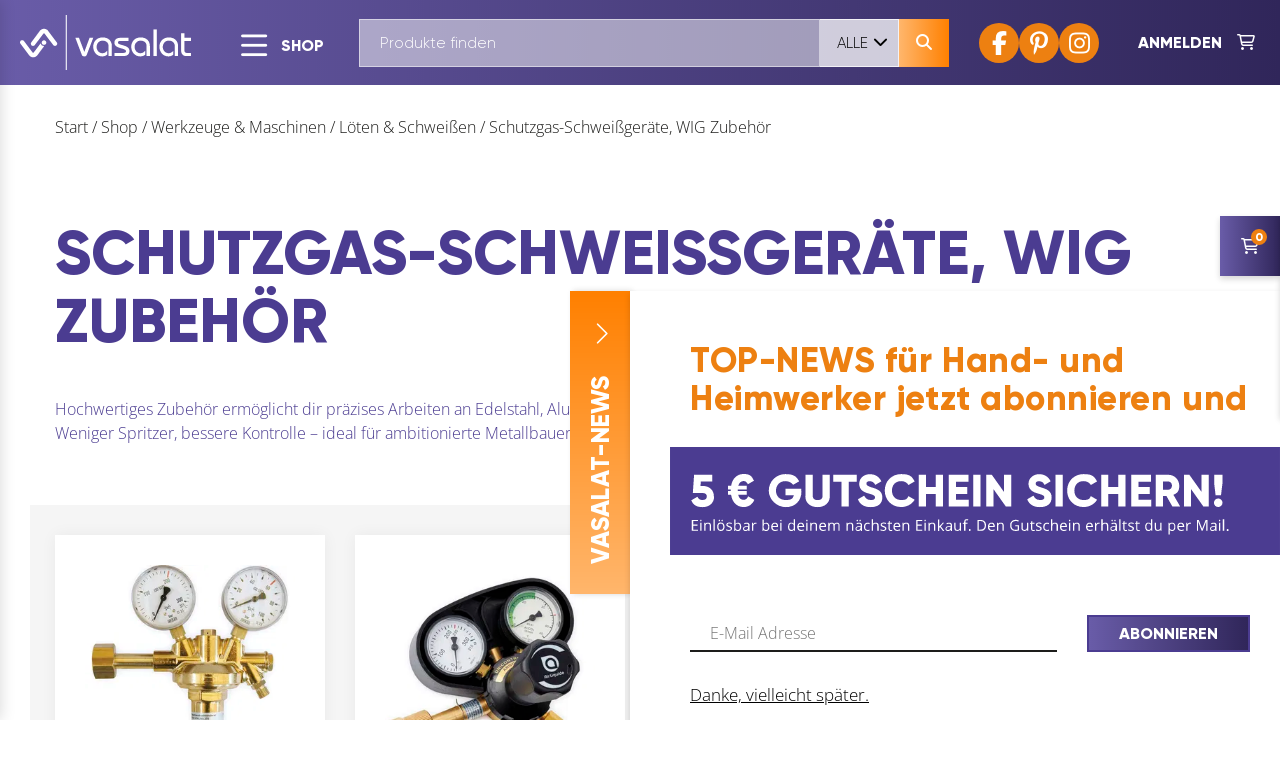

--- FILE ---
content_type: text/html; charset=UTF-8
request_url: https://www.vasalat.com/de/shop/kategorie/werkzeuge-maschinen/loeten-schweissen/schutzgas-schweissgeraete-wig-zubehoer/
body_size: 43657
content:
<!doctype html>
<html lang="de">
	<head><style>img.lazy{min-height:1px}</style><script src="https://www.vasalat.com/de/wp-content/plugins/w3-total-cache/pub/js/lazyload.min.js?x89413"></script>

		<meta charset="UTF-8">
		<meta name="viewport" content="width=device-width, initial-scale=1, shrink-to-fit=no, viewport-fit=cover">

		<title>Schutzgas-Schweißgeräte, WIG Zubehör - vasalat</title>

		<meta name='robots' content='index, follow, max-image-preview:large, max-snippet:-1, max-video-preview:-1' />
	<style>img:is([sizes="auto" i], [sizes^="auto," i]) { contain-intrinsic-size: 3000px 1500px }</style>
	
	<!-- This site is optimized with the Yoast SEO plugin v25.5 - https://yoast.com/wordpress/plugins/seo/ -->
	<link rel="canonical" href="https://www.vasalat.com/de/shop/kategorie/werkzeuge-maschinen/loeten-schweissen/schutzgas-schweissgeraete-wig-zubehoer/" />
	<meta property="og:locale" content="de_DE" />
	<meta property="og:type" content="article" />
	<meta property="og:title" content="Schutzgas-Schweißgeräte, WIG Zubehör - vasalat" />
	<meta property="og:description" content="Hochwertiges Zubehör ermöglicht dir präzises Arbeiten an Edelstahl, Aluminium und Stahl sowie saubere Schweißnähte. Weniger Spritzer, bessere Kontrolle – ideal für ambitionierte Metallbauer und Werkstattprofis." />
	<meta property="og:url" content="https://www.vasalat.com/de/shop/kategorie/werkzeuge-maschinen/loeten-schweissen/schutzgas-schweissgeraete-wig-zubehoer/" />
	<meta property="og:site_name" content="vasalat" />
	<meta property="og:image" content="https://www.vasalat.com/de/wp-content/uploads/2024/05/vasalat-website-thumbnail-3.jpg" />
	<meta property="og:image:width" content="833" />
	<meta property="og:image:height" content="435" />
	<meta property="og:image:type" content="image/jpeg" />
	<meta name="twitter:card" content="summary_large_image" />
	<script type="application/ld+json" class="yoast-schema-graph">{"@context":"https://schema.org","@graph":[{"@type":"CollectionPage","@id":"https://www.vasalat.com/de/shop/kategorie/werkzeuge-maschinen/loeten-schweissen/schutzgas-schweissgeraete-wig-zubehoer/","url":"https://www.vasalat.com/de/shop/kategorie/werkzeuge-maschinen/loeten-schweissen/schutzgas-schweissgeraete-wig-zubehoer/","name":"Schutzgas-Schweißgeräte, WIG Zubehör - vasalat","isPartOf":{"@id":"https://www.vasalat.com/#website"},"breadcrumb":{"@id":"https://www.vasalat.com/de/shop/kategorie/werkzeuge-maschinen/loeten-schweissen/schutzgas-schweissgeraete-wig-zubehoer/#breadcrumb"},"inLanguage":"de"},{"@type":"BreadcrumbList","@id":"https://www.vasalat.com/de/shop/kategorie/werkzeuge-maschinen/loeten-schweissen/schutzgas-schweissgeraete-wig-zubehoer/#breadcrumb","itemListElement":[{"@type":"ListItem","position":1,"name":"Start","item":"https://www.vasalat.com/de/"},{"@type":"ListItem","position":2,"name":"Shop","item":"https://www.vasalat.com/de/shop/"},{"@type":"ListItem","position":3,"name":"Werkzeuge &amp; Maschinen","item":"https://www.vasalat.com/de/shop/kategorie/werkzeuge-maschinen/"},{"@type":"ListItem","position":4,"name":"Löten &amp; Schweißen","item":"https://www.vasalat.com/de/shop/kategorie/werkzeuge-maschinen/loeten-schweissen/"},{"@type":"ListItem","position":5,"name":"Schutzgas-Schweißgeräte, WIG Zubehör"}]},{"@type":"WebSite","@id":"https://www.vasalat.com/#website","url":"https://www.vasalat.com/","name":"vasalat","description":"","publisher":{"@id":"https://www.vasalat.com/#organization"},"potentialAction":[{"@type":"SearchAction","target":{"@type":"EntryPoint","urlTemplate":"https://www.vasalat.com/?s={search_term_string}"},"query-input":{"@type":"PropertyValueSpecification","valueRequired":true,"valueName":"search_term_string"}}],"inLanguage":"de"},{"@type":"Organization","@id":"https://www.vasalat.com/#organization","name":"Vasalat","url":"https://www.vasalat.com/","logo":{"@type":"ImageObject","inLanguage":"de","@id":"https://www.vasalat.com/#/schema/logo/image/","url":"https://www.vasalat.com/de/wp-content/uploads/2025/05/vasalat-favicon.png","contentUrl":"https://www.vasalat.com/de/wp-content/uploads/2025/05/vasalat-favicon.png","width":1080,"height":1080,"caption":"Vasalat"},"image":{"@id":"https://www.vasalat.com/#/schema/logo/image/"}}]}</script>
	<!-- / Yoast SEO plugin. -->


<link rel='dns-prefetch' href='//www.googletagmanager.com' />
<link rel='dns-prefetch' href='//assets.pinterest.com' />
<link rel='dns-prefetch' href='//widgets.trustedshops.com' />
<link rel="alternate" type="application/rss+xml" title="vasalat &raquo; Schutzgas-Schweißgeräte, WIG Zubehör Kategorie Feed" href="https://www.vasalat.com/de/shop/kategorie/werkzeuge-maschinen/loeten-schweissen/schutzgas-schweissgeraete-wig-zubehoer/feed/" />
<link rel='stylesheet' id='german-market-product-charging-device-css' href='https://www.vasalat.com/de/wp-content/plugins/woocommerce-german-market/german-market-blocks/build/blocks/product-charging-device/style-index.css?x89413&amp;ver=3.50' media='all' />
<link rel='stylesheet' id='wp-block-library-css' href='https://www.vasalat.com/de/wp-includes/css/dist/block-library/style.min.css?x89413&amp;ver=6.8.3' media='all' />
<style id='safe-svg-svg-icon-style-inline-css'>
.safe-svg-cover{text-align:center}.safe-svg-cover .safe-svg-inside{display:inline-block;max-width:100%}.safe-svg-cover svg{fill:currentColor;height:100%;max-height:100%;max-width:100%;width:100%}

</style>
<style id='global-styles-inline-css'>
:root{--wp--preset--aspect-ratio--square: 1;--wp--preset--aspect-ratio--4-3: 4/3;--wp--preset--aspect-ratio--3-4: 3/4;--wp--preset--aspect-ratio--3-2: 3/2;--wp--preset--aspect-ratio--2-3: 2/3;--wp--preset--aspect-ratio--16-9: 16/9;--wp--preset--aspect-ratio--9-16: 9/16;--wp--preset--color--black: #000000;--wp--preset--color--cyan-bluish-gray: #abb8c3;--wp--preset--color--white: #FFFFFF;--wp--preset--color--pale-pink: #f78da7;--wp--preset--color--vivid-red: #cf2e2e;--wp--preset--color--luminous-vivid-orange: #ff6900;--wp--preset--color--luminous-vivid-amber: #fcb900;--wp--preset--color--light-green-cyan: #7bdcb5;--wp--preset--color--vivid-green-cyan: #00d084;--wp--preset--color--pale-cyan-blue: #8ed1fc;--wp--preset--color--vivid-cyan-blue: #0693e3;--wp--preset--color--vivid-purple: #9b51e0;--wp--preset--color--atom-main-1: #4B3C91;--wp--preset--color--atom-main-2: #ED8011;--wp--preset--color--atom-grey-dark: #1D1D1B;--wp--preset--gradient--vivid-cyan-blue-to-vivid-purple: linear-gradient(135deg,rgba(6,147,227,1) 0%,rgb(155,81,224) 100%);--wp--preset--gradient--light-green-cyan-to-vivid-green-cyan: linear-gradient(135deg,rgb(122,220,180) 0%,rgb(0,208,130) 100%);--wp--preset--gradient--luminous-vivid-amber-to-luminous-vivid-orange: linear-gradient(135deg,rgba(252,185,0,1) 0%,rgba(255,105,0,1) 100%);--wp--preset--gradient--luminous-vivid-orange-to-vivid-red: linear-gradient(135deg,rgba(255,105,0,1) 0%,rgb(207,46,46) 100%);--wp--preset--gradient--very-light-gray-to-cyan-bluish-gray: linear-gradient(135deg,rgb(238,238,238) 0%,rgb(169,184,195) 100%);--wp--preset--gradient--cool-to-warm-spectrum: linear-gradient(135deg,rgb(74,234,220) 0%,rgb(151,120,209) 20%,rgb(207,42,186) 40%,rgb(238,44,130) 60%,rgb(251,105,98) 80%,rgb(254,248,76) 100%);--wp--preset--gradient--blush-light-purple: linear-gradient(135deg,rgb(255,206,236) 0%,rgb(152,150,240) 100%);--wp--preset--gradient--blush-bordeaux: linear-gradient(135deg,rgb(254,205,165) 0%,rgb(254,45,45) 50%,rgb(107,0,62) 100%);--wp--preset--gradient--luminous-dusk: linear-gradient(135deg,rgb(255,203,112) 0%,rgb(199,81,192) 50%,rgb(65,88,208) 100%);--wp--preset--gradient--pale-ocean: linear-gradient(135deg,rgb(255,245,203) 0%,rgb(182,227,212) 50%,rgb(51,167,181) 100%);--wp--preset--gradient--electric-grass: linear-gradient(135deg,rgb(202,248,128) 0%,rgb(113,206,126) 100%);--wp--preset--gradient--midnight: linear-gradient(135deg,rgb(2,3,129) 0%,rgb(40,116,252) 100%);--wp--preset--font-size--small: 13px;--wp--preset--font-size--medium: 25px;--wp--preset--font-size--large: 30px;--wp--preset--font-size--x-large: 42px;--wp--preset--font-size--default: 16px;--wp--preset--font-size--h-1: clamp(40px, 5vw, 78px);--wp--preset--font-family--atom-default: Open Sans, sans-serif;--wp--preset--font-family--atom-headline: Gilroy, sans-serif;--wp--preset--spacing--20: 0.44rem;--wp--preset--spacing--30: 0.67rem;--wp--preset--spacing--40: 1rem;--wp--preset--spacing--50: 1.5rem;--wp--preset--spacing--60: 2.25rem;--wp--preset--spacing--70: 3.38rem;--wp--preset--spacing--80: 5.06rem;--wp--preset--spacing--1: 15px;--wp--preset--spacing--2: 30px;--wp--preset--spacing--3: clamp(30px, 5vw, 60px);--wp--preset--spacing--4: clamp(60px, 10vw, 90px);--wp--preset--spacing--5: clamp(60px, 10vw, 120px);--wp--preset--spacing--6: clamp(60px, 10vw, 180px);--wp--preset--shadow--natural: 6px 6px 9px rgba(0, 0, 0, 0.2);--wp--preset--shadow--deep: 12px 12px 50px rgba(0, 0, 0, 0.4);--wp--preset--shadow--sharp: 6px 6px 0px rgba(0, 0, 0, 0.2);--wp--preset--shadow--outlined: 6px 6px 0px -3px rgba(255, 255, 255, 1), 6px 6px rgba(0, 0, 0, 1);--wp--preset--shadow--crisp: 6px 6px 0px rgba(0, 0, 0, 1);}:root { --wp--style--global--content-size: 1140px;--wp--style--global--wide-size: 1140px; }:where(body) { margin: 0; }.wp-site-blocks { padding-top: var(--wp--style--root--padding-top); padding-bottom: var(--wp--style--root--padding-bottom); }.has-global-padding { padding-right: var(--wp--style--root--padding-right); padding-left: var(--wp--style--root--padding-left); }.has-global-padding > .alignfull { margin-right: calc(var(--wp--style--root--padding-right) * -1); margin-left: calc(var(--wp--style--root--padding-left) * -1); }.has-global-padding :where(:not(.alignfull.is-layout-flow) > .has-global-padding:not(.wp-block-block, .alignfull)) { padding-right: 0; padding-left: 0; }.has-global-padding :where(:not(.alignfull.is-layout-flow) > .has-global-padding:not(.wp-block-block, .alignfull)) > .alignfull { margin-left: 0; margin-right: 0; }.wp-site-blocks > .alignleft { float: left; margin-right: 2em; }.wp-site-blocks > .alignright { float: right; margin-left: 2em; }.wp-site-blocks > .aligncenter { justify-content: center; margin-left: auto; margin-right: auto; }:where(.wp-site-blocks) > * { margin-block-start: 24px; margin-block-end: 0; }:where(.wp-site-blocks) > :first-child { margin-block-start: 0; }:where(.wp-site-blocks) > :last-child { margin-block-end: 0; }:root { --wp--style--block-gap: 24px; }:root :where(.is-layout-flow) > :first-child{margin-block-start: 0;}:root :where(.is-layout-flow) > :last-child{margin-block-end: 0;}:root :where(.is-layout-flow) > *{margin-block-start: 24px;margin-block-end: 0;}:root :where(.is-layout-constrained) > :first-child{margin-block-start: 0;}:root :where(.is-layout-constrained) > :last-child{margin-block-end: 0;}:root :where(.is-layout-constrained) > *{margin-block-start: 24px;margin-block-end: 0;}:root :where(.is-layout-flex){gap: 24px;}:root :where(.is-layout-grid){gap: 24px;}.is-layout-flow > .alignleft{float: left;margin-inline-start: 0;margin-inline-end: 2em;}.is-layout-flow > .alignright{float: right;margin-inline-start: 2em;margin-inline-end: 0;}.is-layout-flow > .aligncenter{margin-left: auto !important;margin-right: auto !important;}.is-layout-constrained > .alignleft{float: left;margin-inline-start: 0;margin-inline-end: 2em;}.is-layout-constrained > .alignright{float: right;margin-inline-start: 2em;margin-inline-end: 0;}.is-layout-constrained > .aligncenter{margin-left: auto !important;margin-right: auto !important;}.is-layout-constrained > :where(:not(.alignleft):not(.alignright):not(.alignfull)){max-width: var(--wp--style--global--content-size);margin-left: auto !important;margin-right: auto !important;}.is-layout-constrained > .alignwide{max-width: var(--wp--style--global--wide-size);}body .is-layout-flex{display: flex;}.is-layout-flex{flex-wrap: wrap;align-items: center;}.is-layout-flex > :is(*, div){margin: 0;}body .is-layout-grid{display: grid;}.is-layout-grid > :is(*, div){margin: 0;}body{font-family: var(--wp--preset--font-family--atom-default);--wp--style--root--padding-top: 0px;--wp--style--root--padding-right: 0px;--wp--style--root--padding-bottom: 0px;--wp--style--root--padding-left: 0px;}a:where(:not(.wp-element-button)){text-decoration: underline;}h1{font-family: var(--wp--preset--font-family--atom-headline);font-weight: 900;}h2{color: var(--wp--preset--color--atom-main-1);font-family: var(--wp--preset--font-family--atom-headline);font-weight: 900;}h3{color: var(--wp--preset--color--atom-main-1);font-family: var(--wp--preset--font-family--atom-headline);font-weight: 900;}:root :where(.wp-element-button, .wp-block-button__link){background-color: #32373c;border-width: 0;color: #fff;font-family: inherit;font-size: inherit;line-height: inherit;padding: calc(0.667em + 2px) calc(1.333em + 2px);text-decoration: none;}.has-black-color{color: var(--wp--preset--color--black) !important;}.has-cyan-bluish-gray-color{color: var(--wp--preset--color--cyan-bluish-gray) !important;}.has-white-color{color: var(--wp--preset--color--white) !important;}.has-pale-pink-color{color: var(--wp--preset--color--pale-pink) !important;}.has-vivid-red-color{color: var(--wp--preset--color--vivid-red) !important;}.has-luminous-vivid-orange-color{color: var(--wp--preset--color--luminous-vivid-orange) !important;}.has-luminous-vivid-amber-color{color: var(--wp--preset--color--luminous-vivid-amber) !important;}.has-light-green-cyan-color{color: var(--wp--preset--color--light-green-cyan) !important;}.has-vivid-green-cyan-color{color: var(--wp--preset--color--vivid-green-cyan) !important;}.has-pale-cyan-blue-color{color: var(--wp--preset--color--pale-cyan-blue) !important;}.has-vivid-cyan-blue-color{color: var(--wp--preset--color--vivid-cyan-blue) !important;}.has-vivid-purple-color{color: var(--wp--preset--color--vivid-purple) !important;}.has-atom-main-1-color{color: var(--wp--preset--color--atom-main-1) !important;}.has-atom-main-2-color{color: var(--wp--preset--color--atom-main-2) !important;}.has-atom-grey-dark-color{color: var(--wp--preset--color--atom-grey-dark) !important;}.has-black-background-color{background-color: var(--wp--preset--color--black) !important;}.has-cyan-bluish-gray-background-color{background-color: var(--wp--preset--color--cyan-bluish-gray) !important;}.has-white-background-color{background-color: var(--wp--preset--color--white) !important;}.has-pale-pink-background-color{background-color: var(--wp--preset--color--pale-pink) !important;}.has-vivid-red-background-color{background-color: var(--wp--preset--color--vivid-red) !important;}.has-luminous-vivid-orange-background-color{background-color: var(--wp--preset--color--luminous-vivid-orange) !important;}.has-luminous-vivid-amber-background-color{background-color: var(--wp--preset--color--luminous-vivid-amber) !important;}.has-light-green-cyan-background-color{background-color: var(--wp--preset--color--light-green-cyan) !important;}.has-vivid-green-cyan-background-color{background-color: var(--wp--preset--color--vivid-green-cyan) !important;}.has-pale-cyan-blue-background-color{background-color: var(--wp--preset--color--pale-cyan-blue) !important;}.has-vivid-cyan-blue-background-color{background-color: var(--wp--preset--color--vivid-cyan-blue) !important;}.has-vivid-purple-background-color{background-color: var(--wp--preset--color--vivid-purple) !important;}.has-atom-main-1-background-color{background-color: var(--wp--preset--color--atom-main-1) !important;}.has-atom-main-2-background-color{background-color: var(--wp--preset--color--atom-main-2) !important;}.has-atom-grey-dark-background-color{background-color: var(--wp--preset--color--atom-grey-dark) !important;}.has-black-border-color{border-color: var(--wp--preset--color--black) !important;}.has-cyan-bluish-gray-border-color{border-color: var(--wp--preset--color--cyan-bluish-gray) !important;}.has-white-border-color{border-color: var(--wp--preset--color--white) !important;}.has-pale-pink-border-color{border-color: var(--wp--preset--color--pale-pink) !important;}.has-vivid-red-border-color{border-color: var(--wp--preset--color--vivid-red) !important;}.has-luminous-vivid-orange-border-color{border-color: var(--wp--preset--color--luminous-vivid-orange) !important;}.has-luminous-vivid-amber-border-color{border-color: var(--wp--preset--color--luminous-vivid-amber) !important;}.has-light-green-cyan-border-color{border-color: var(--wp--preset--color--light-green-cyan) !important;}.has-vivid-green-cyan-border-color{border-color: var(--wp--preset--color--vivid-green-cyan) !important;}.has-pale-cyan-blue-border-color{border-color: var(--wp--preset--color--pale-cyan-blue) !important;}.has-vivid-cyan-blue-border-color{border-color: var(--wp--preset--color--vivid-cyan-blue) !important;}.has-vivid-purple-border-color{border-color: var(--wp--preset--color--vivid-purple) !important;}.has-atom-main-1-border-color{border-color: var(--wp--preset--color--atom-main-1) !important;}.has-atom-main-2-border-color{border-color: var(--wp--preset--color--atom-main-2) !important;}.has-atom-grey-dark-border-color{border-color: var(--wp--preset--color--atom-grey-dark) !important;}.has-vivid-cyan-blue-to-vivid-purple-gradient-background{background: var(--wp--preset--gradient--vivid-cyan-blue-to-vivid-purple) !important;}.has-light-green-cyan-to-vivid-green-cyan-gradient-background{background: var(--wp--preset--gradient--light-green-cyan-to-vivid-green-cyan) !important;}.has-luminous-vivid-amber-to-luminous-vivid-orange-gradient-background{background: var(--wp--preset--gradient--luminous-vivid-amber-to-luminous-vivid-orange) !important;}.has-luminous-vivid-orange-to-vivid-red-gradient-background{background: var(--wp--preset--gradient--luminous-vivid-orange-to-vivid-red) !important;}.has-very-light-gray-to-cyan-bluish-gray-gradient-background{background: var(--wp--preset--gradient--very-light-gray-to-cyan-bluish-gray) !important;}.has-cool-to-warm-spectrum-gradient-background{background: var(--wp--preset--gradient--cool-to-warm-spectrum) !important;}.has-blush-light-purple-gradient-background{background: var(--wp--preset--gradient--blush-light-purple) !important;}.has-blush-bordeaux-gradient-background{background: var(--wp--preset--gradient--blush-bordeaux) !important;}.has-luminous-dusk-gradient-background{background: var(--wp--preset--gradient--luminous-dusk) !important;}.has-pale-ocean-gradient-background{background: var(--wp--preset--gradient--pale-ocean) !important;}.has-electric-grass-gradient-background{background: var(--wp--preset--gradient--electric-grass) !important;}.has-midnight-gradient-background{background: var(--wp--preset--gradient--midnight) !important;}.has-small-font-size{font-size: var(--wp--preset--font-size--small) !important;}.has-medium-font-size{font-size: var(--wp--preset--font-size--medium) !important;}.has-large-font-size{font-size: var(--wp--preset--font-size--large) !important;}.has-x-large-font-size{font-size: var(--wp--preset--font-size--x-large) !important;}.has-default-font-size{font-size: var(--wp--preset--font-size--default) !important;}.has-h-1-font-size{font-size: var(--wp--preset--font-size--h-1) !important;}.has-atom-default-font-family{font-family: var(--wp--preset--font-family--atom-default) !important;}.has-atom-headline-font-family{font-family: var(--wp--preset--font-family--atom-headline) !important;}
:root :where(.wp-block-button .wp-block-button__link){background-color: var(--wp--preset--color--atom-main-1);border-radius: 0px;border-style: none;color: var(--wp--preset--color--white);font-family: var(--wp--preset--font-family--atom-headline);font-size: var(--wp--preset--font-size--default);font-weight: 900;padding-top: 19px;padding-right: 32px;padding-bottom: 18px;padding-left: 32px;text-transform: uppercase;}
:root :where(.wp-block-pullquote){font-size: 1.5em;line-height: 1.6;}
</style>
<link rel='stylesheet' id='dnd-upload-cf7-css' href='https://www.vasalat.com/de/wp-content/plugins/drag-and-drop-multiple-file-upload-contact-form-7/assets/css/dnd-upload-cf7.css?x89413&amp;ver=1.3.9.0' media='all' />
<style id='woocommerce-inline-inline-css'>
.woocommerce form .form-row .required { visibility: visible; }
</style>
<link rel='stylesheet' id='gateway-css' href='https://www.vasalat.com/de/wp-content/plugins/woocommerce-paypal-payments/modules/ppcp-button/assets/css/gateway.css?x89413&amp;ver=3.0.7' media='all' />
<link rel='stylesheet' id='brands-styles-css' href='https://www.vasalat.com/de/wp-content/plugins/woocommerce/assets/css/brands.css?x89413&amp;ver=10.0.5' media='all' />
<link rel='stylesheet' id='bootstrap-css-css' href='https://www.vasalat.com/de/wp-content/themes/atom_vasalat/atom/css/bootstrap.min.css?x89413&amp;ver=1.0' media='all' />
<link rel='stylesheet' id='atom-css-css' href='https://www.vasalat.com/de/wp-content/themes/atom_vasalat/atom/css/style_vasalat.min.css?x89413&amp;ver=1.0' media='all' />
<link rel='stylesheet' id='borlabs-cookie-custom-css' href='https://www.vasalat.com/de/wp-content/cache/borlabs-cookie/1/borlabs-cookie-1-de.css?x89413&amp;ver=3.3.13-13623' media='all' />
<script id="woocommerce-google-analytics-integration-gtag-js-after">
/* Google Analytics for WooCommerce (gtag.js) */
					window.dataLayer = window.dataLayer || [];
					function gtag(){dataLayer.push(arguments);}
					// Set up default consent state.
					for ( const mode of [{"analytics_storage":"denied","ad_storage":"denied","ad_user_data":"denied","ad_personalization":"denied","region":["AT","BE","BG","HR","CY","CZ","DK","EE","FI","FR","DE","GR","HU","IS","IE","IT","LV","LI","LT","LU","MT","NL","NO","PL","PT","RO","SK","SI","ES","SE","GB","CH"]}] || [] ) {
						gtag( "consent", "default", { "wait_for_update": 500, ...mode } );
					}
					gtag("js", new Date());
					gtag("set", "developer_id.dOGY3NW", true);
					gtag("config", "G-2J24RTH9EK", {"track_404":true,"allow_google_signals":false,"logged_in":false,"linker":{"domains":[],"allow_incoming":false},"custom_map":{"dimension1":"logged_in"}});
</script>
<script src="https://www.vasalat.com/de/wp-includes/js/jquery/jquery.min.js?x89413&amp;ver=3.7.1" id="jquery-core-js"></script>
<script src="https://www.vasalat.com/de/wp-content/plugins/woocommerce/assets/js/jquery-blockui/jquery.blockUI.min.js?x89413&amp;ver=2.7.0-wc.10.0.5" id="jquery-blockui-js" defer data-wp-strategy="defer"></script>
<script src="https://www.vasalat.com/de/wp-content/plugins/woocommerce/assets/js/js-cookie/js.cookie.min.js?x89413&amp;ver=2.1.4-wc.10.0.5" id="js-cookie-js" defer data-wp-strategy="defer"></script>
<script id="woocommerce-js-extra">
var woocommerce_params = {"ajax_url":"\/de\/wp-admin\/admin-ajax.php","wc_ajax_url":"\/de\/?wc-ajax=%%endpoint%%","i18n_password_show":"Passwort anzeigen","i18n_password_hide":"Passwort verbergen"};
</script>
<script src="https://www.vasalat.com/de/wp-content/plugins/woocommerce/assets/js/frontend/woocommerce.min.js?x89413&amp;ver=10.0.5" id="woocommerce-js" defer data-wp-strategy="defer"></script>
<script src="https://www.vasalat.com/de/wp-content/themes/atom_vasalat/atom/js/atom-head.min.js?x89413&amp;ver=1.0" id="atom-head-js-js"></script>
<script data-no-optimize="1" data-no-minify="1" data-cfasync="false" src="https://www.vasalat.com/de/wp-content/cache/borlabs-cookie/1/borlabs-cookie-config-de.json.js?x89413&amp;ver=3.3.13-13619" id="borlabs-cookie-config-js"></script>
<script data-borlabs-cookie-script-blocker-ignore>
	window.fbqCallHistoryArguments = [];
	if (typeof fbq === 'undefined') {
		window.fbq = function() {
			window.fbqCallHistoryArguments.push(arguments);
		}
	}
</script><script data-borlabs-cookie-script-blocker-ignore>
	window.brlbsPintrkCallHistoryArguments = [];
	if (typeof pintrk === 'undefined') {
		window.pintrk = function() {
			window.brlbsPintrkCallHistoryArguments.push(arguments);
		}
	}
</script>	<noscript><style>.woocommerce-product-gallery{ opacity: 1 !important; }</style></noscript>
	<script data-borlabs-cookie-script-blocker-ignore>
if ('0' === '1' && ('0' === '1' || '1' === '1')) {
	window['gtag_enable_tcf_support'] = true;
}
window.dataLayer = window.dataLayer || [];
function gtag(){dataLayer.push(arguments);}
gtag('set', 'developer_id.dYjRjMm', true);
if('0' === '1' || '1' === '1') {
    gtag('consent', 'default', {
		'ad_storage': 'denied',
		'ad_user_data': 'denied',
		'ad_personalization': 'denied',
		'analytics_storage': 'denied',
		'functionality_storage': 'denied',
		'personalization_storage': 'denied',
		'security_storage': 'denied',
		'wait_for_update': 500,
    });
}
if('0' === '1') {
    gtag("js", new Date());

    gtag("config", "AW-10868662410");

    (function (w, d, s, i) {
    var f = d.getElementsByTagName(s)[0],
        j = d.createElement(s);
    j.async = true;
    j.src =
        "https://www.googletagmanager.com/gtag/js?id=" + i;
    f.parentNode.insertBefore(j, f);
    })(window, document, "script", "AW-10868662410");
}
</script><script data-no-optimize="1" data-no-minify="1" data-cfasync="false" data-borlabs-cookie-script-blocker-ignore>
if ('0' === '1' && ('0' === '1' || '1' === '1')) {
	window['gtag_enable_tcf_support'] = true;
}
if('1' === '1' || '0' === '1') {
	window.dataLayer = window.dataLayer || [];
	if (typeof gtag !== 'function') { function gtag(){dataLayer.push(arguments);} }
	gtag('consent', 'default', {
		'ad_storage': 'denied',
		'ad_user_data': 'denied',
		'ad_personalization': 'denied',
		'analytics_storage': 'denied',
		'functionality_storage': 'denied',
		'personalization_storage': 'denied',
		'security_storage': 'denied',
		'wait_for_update': 500,
    });
}
if ('0' === '1') {
	document.addEventListener('borlabs-cookie-after-init', function () {
		window.BorlabsCookie.Unblock.unblockScriptBlockerId('google-analytics-four');
	});
}
</script><script data-no-optimize="1" data-no-minify="1" data-cfasync="false" data-borlabs-cookie-script-blocker-ignore>
if('1' === '1') {
	window.dataLayer = window.dataLayer || [];
	if (typeof gtag !== 'function') { function gtag(){dataLayer.push(arguments);} }
	gtag('consent', 'default', {
		'ad_storage': 'denied',
		'ad_user_data': 'denied',
		'ad_personalization': 'denied',
		'analytics_storage': 'denied',
		'functionality_storage': 'denied',
		'personalization_storage': 'denied',
		'security_storage': 'denied',
		'wait_for_update': 500,
    });
}
</script>			<script data-borlabs-cookie-script-blocker-id='meta-pixel-for-woocommerce'  type="text/template">
				!function(f,b,e,v,n,t,s){n=f.fbq=function(){n.callMethod?
					n.callMethod.apply(n,arguments):n.queue.push(arguments)};if(!f._fbq)f._fbq=n;
					n.push=n;n.loaded=!0;n.version='2.0';n.queue=[];t=b.createElement(e);t.async=!0;
					t.src=v;s=b.getElementsByTagName(e)[0];s.parentNode.insertBefore(t,s)}(window,
					document,'script','https://connect.facebook.net/en_US/fbevents.js');
			</script>
			<!-- WooCommerce Facebook Integration Begin -->
			<script  type="text/javascript">

				fbq('init', '540084120542482', {}, {
    "agent": "woocommerce_0-10.0.5-3.5.5"
});

				document.addEventListener( 'DOMContentLoaded', function() {
					// Insert placeholder for events injected when a product is added to the cart through AJAX.
					document.body.insertAdjacentHTML( 'beforeend', '<div class=\"wc-facebook-pixel-event-placeholder\"></div>' );
				}, false );

			</script>
			<!-- WooCommerce Facebook Integration End -->
			<style class='wp-fonts-local'>
@font-face{font-family:"Open Sans";font-style:normal;font-weight:300;font-display:swap;src:url('https://www.vasalat.com/de/wp-content/themes/atom_vasalat/atom/fonts/open-sans-v34-latin-300.woff2') format('woff2');font-stretch:normal;}
@font-face{font-family:"Open Sans";font-style:normal;font-weight:400;font-display:swap;src:url('https://www.vasalat.com/de/wp-content/themes/atom_vasalat/atom/fonts/open-sans-v34-latin-regular.woff2') format('woff2');font-stretch:normal;}
@font-face{font-family:"Open Sans";font-style:normal;font-weight:500;font-display:swap;src:url('https://www.vasalat.com/de/wp-content/themes/atom_vasalat/atom/fonts/open-sans-v34-latin-500.woff2') format('woff2');font-stretch:normal;}
@font-face{font-family:"Open Sans";font-style:normal;font-weight:700;font-display:swap;src:url('https://www.vasalat.com/de/wp-content/themes/atom_vasalat/atom/fonts/open-sans-v34-latin-700.woff2') format('woff2');font-stretch:normal;}
@font-face{font-family:Gilroy;font-style:normal;font-weight:300;font-display:swap;src:url('https://www.vasalat.com/de/wp-content/themes/atom_vasalat/atom/fonts/Gilroy-Light.woff2') format('woff2');font-stretch:normal;}
@font-face{font-family:Gilroy;font-style:normal;font-weight:800;font-display:swap;src:url('https://www.vasalat.com/de/wp-content/themes/atom_vasalat/atom/fonts/Gilroy-ExtraBold.woff2') format('woff2');font-stretch:normal;}
</style>
<link rel="icon" href="https://www.vasalat.com/de/wp-content/uploads/2025/05/cropped-vasalat-favicon-32x32.png?x89413" sizes="32x32" />
<link rel="icon" href="https://www.vasalat.com/de/wp-content/uploads/2025/05/cropped-vasalat-favicon-192x192.png?x89413" sizes="192x192" />
<link rel="apple-touch-icon" href="https://www.vasalat.com/de/wp-content/uploads/2025/05/cropped-vasalat-favicon-180x180.png?x89413" />
<meta name="msapplication-TileImage" content="https://www.vasalat.com/de/wp-content/uploads/2025/05/cropped-vasalat-favicon-270x270.png" />

	</head>
	<body class="archive tax-product_cat term-schutzgas-schweissgeraete-wig-zubehoer term-54502 wp-custom-logo wp-theme-atom_vasalat theme-atom_vasalat woocommerce woocommerce-page woocommerce-no-js has-white-background-color">

		<header id="top">

			<div v-if="isAdministrator || isEditor" v-cloak v-html="adminBarHtml"></div>

			<nav class="navbar" aria-label="Hauptmenü">
				<a class="navbar-brand" href="https://www.vasalat.com/de/" title="Zur Startseite">
    <svg xmlns="http://www.w3.org/2000/svg" xmlns:xlink="http://www.w3.org/1999/xlink" viewBox="0 0 535.2 172.2" xmlns:v="https://vecta.io/nano"><g fill="#fff"><path d="M64.5 88.9L44 116c-1 1.2-.9 1.1-1.6 1.7-.9.8-1.6.8-2.5 0a20.93 20.93 0 0 1-1.6-1.8L12.4 81.5c-1.3-1.8-3.3-2.8-5.5-2.8-1.9 0-3.6.7-4.9 2s-2 3-2 4.9a6.71 6.71 0 0 0 .6 2.8c.4.8.8 1.5 1.3 2l26.9 36c1.5 1.9 3.3 3.4 5.5 4.5s4.5 1.6 7 1.6c2.6 0 5.1-.6 7.4-1.8 2.2-1.2 4.1-2.7 5.6-4.6l21.4-28.9h-.3a11 11 0 0 1-10.9-8.3m52 1.2a6.71 6.71 0 0 0-.6-2.8c-.4-.8-.8-1.5-1.3-2l-26.9-36c-1.4-1.9-3.3-3.4-5.5-4.5-4.6-2.2-10-2.1-14.4.2-2.3 1.2-4.2 2.7-5.6 4.6L35.4 85.7c-1 1.1-1.5 2.6-1.5 4.3 0 1.9.7 3.6 2 4.9s3 2 4.9 2c2.1 0 3.9-.9 5.4-2.7l26.1-34.5c.7-.8.9-1.1 1.6-1.8.9-.8 1.6-.8 2.5 0 .7.7 1.2 1.4 1.6 1.8L103.9 94c1.3 1.8 3.2 2.8 5.5 2.8 1.9 0 3.6-.7 4.9-2 1.5-1.1 2.2-2.7 2.2-4.7m101.3-18.8l-16.5 44.3-16.7-44.3h-11.4l19.9 52.5c1.9 5.1 4.4 5.8 8.1 5.8s6.2-.7 8.1-5.8l20-52.5h-11.5zm69.7 57.2V97.3c0-16.4-11.2-27.1-28.8-27.1-18.3 0-29.5 12.9-29.5 29.2 0 16.8 11.7 30.3 28.1 30.3 7.3 0 11.3-2.4 15.5-5.5v-12.4c-3.6 4.5-8.5 7.9-14.4 7.9-11 0-18.7-8.9-18.7-19.5 0-10.8 7.3-20 18.8-20 9.5 0 18.6 5.5 18.6 16.2v32.1h10.4zm8.1 0h29.3c10.1 0 17.7-5.1 17.7-15.9 0-20.5-36.1-16.3-36.1-26.2.2-3.6 1.7-5 6.8-5h26.4v-10h-24.6c-12.5 0-19.5 5.4-19.5 15.5 0 19.8 36.1 15.7 36.1 26.2 0 3.6-1.9 5.5-6.8 5.5h-29.3v9.9z"/><use xlink:href="#B"/><path d="M417.7 45.2h10.5v83.3h-10.5z"/><use xlink:href="#B" x="88.2"/><path d="M535.2 71.3h-20.5V57.1h-10.5v53c0 11.3 6.2 18.5 16.9 18.5h14v-10h-12.6c-5.4 0-7.9-1.8-7.9-7.1v-30h20.5l.1-10.2h0zM82.5 86.1c0-4-3.3-7.3-7.3-7.3s-7.3 3.3-7.3 7.3 3.3 7.3 7.3 7.3c4-.1 7.3-3.3 7.3-7.3M143.2 0h3.3v172.2h-3.3z"/></g><defs ><path id="B" d="M406.5 128.5V97.3c0-16.4-11.2-27.1-28.8-27.1-18.3 0-29.5 12.9-29.5 29.2 0 16.8 11.7 30.3 28.1 30.3 7.3 0 11.3-2.4 15.5-5.5v-12.4c-3.6 4.5-8.4 7.9-14.4 7.9-10.9 0-18.7-8.9-18.7-19.5 0-10.8 7.3-20 18.8-20 9.5 0 18.6 5.5 18.6 16.2v32.1h10.4z"/></defs></svg></a>

<button id="toggle-nav" class="nav-addon collapsed" type="button" data-toggle="collapse" data-target="#main-navbar" aria-controls="main-navbar" aria-expanded="false" aria-label="Navigation öffnen">
    <i class="far fa-bars"></i>
    <span>Shop</span>
</button>
<div id="main-navbar" class="collapse navbar-collapse">

    <a class="navbar-brand" href="https://www.vasalat.com/de/" title="Zur Startseite">
        <svg xmlns="http://www.w3.org/2000/svg" xmlns:xlink="http://www.w3.org/1999/xlink" viewBox="0 0 535.2 172.2" xmlns:v="https://vecta.io/nano"><g fill="#fff"><path d="M64.5 88.9L44 116c-1 1.2-.9 1.1-1.6 1.7-.9.8-1.6.8-2.5 0a20.93 20.93 0 0 1-1.6-1.8L12.4 81.5c-1.3-1.8-3.3-2.8-5.5-2.8-1.9 0-3.6.7-4.9 2s-2 3-2 4.9a6.71 6.71 0 0 0 .6 2.8c.4.8.8 1.5 1.3 2l26.9 36c1.5 1.9 3.3 3.4 5.5 4.5s4.5 1.6 7 1.6c2.6 0 5.1-.6 7.4-1.8 2.2-1.2 4.1-2.7 5.6-4.6l21.4-28.9h-.3a11 11 0 0 1-10.9-8.3m52 1.2a6.71 6.71 0 0 0-.6-2.8c-.4-.8-.8-1.5-1.3-2l-26.9-36c-1.4-1.9-3.3-3.4-5.5-4.5-4.6-2.2-10-2.1-14.4.2-2.3 1.2-4.2 2.7-5.6 4.6L35.4 85.7c-1 1.1-1.5 2.6-1.5 4.3 0 1.9.7 3.6 2 4.9s3 2 4.9 2c2.1 0 3.9-.9 5.4-2.7l26.1-34.5c.7-.8.9-1.1 1.6-1.8.9-.8 1.6-.8 2.5 0 .7.7 1.2 1.4 1.6 1.8L103.9 94c1.3 1.8 3.2 2.8 5.5 2.8 1.9 0 3.6-.7 4.9-2 1.5-1.1 2.2-2.7 2.2-4.7m101.3-18.8l-16.5 44.3-16.7-44.3h-11.4l19.9 52.5c1.9 5.1 4.4 5.8 8.1 5.8s6.2-.7 8.1-5.8l20-52.5h-11.5zm69.7 57.2V97.3c0-16.4-11.2-27.1-28.8-27.1-18.3 0-29.5 12.9-29.5 29.2 0 16.8 11.7 30.3 28.1 30.3 7.3 0 11.3-2.4 15.5-5.5v-12.4c-3.6 4.5-8.5 7.9-14.4 7.9-11 0-18.7-8.9-18.7-19.5 0-10.8 7.3-20 18.8-20 9.5 0 18.6 5.5 18.6 16.2v32.1h10.4zm8.1 0h29.3c10.1 0 17.7-5.1 17.7-15.9 0-20.5-36.1-16.3-36.1-26.2.2-3.6 1.7-5 6.8-5h26.4v-10h-24.6c-12.5 0-19.5 5.4-19.5 15.5 0 19.8 36.1 15.7 36.1 26.2 0 3.6-1.9 5.5-6.8 5.5h-29.3v9.9z"/><use xlink:href="#B"/><path d="M417.7 45.2h10.5v83.3h-10.5z"/><use xlink:href="#B" x="88.2"/><path d="M535.2 71.3h-20.5V57.1h-10.5v53c0 11.3 6.2 18.5 16.9 18.5h14v-10h-12.6c-5.4 0-7.9-1.8-7.9-7.1v-30h20.5l.1-10.2h0zM82.5 86.1c0-4-3.3-7.3-7.3-7.3s-7.3 3.3-7.3 7.3 3.3 7.3 7.3 7.3c4-.1 7.3-3.3 7.3-7.3M143.2 0h3.3v172.2h-3.3z"/></g><defs ><path id="B" d="M406.5 128.5V97.3c0-16.4-11.2-27.1-28.8-27.1-18.3 0-29.5 12.9-29.5 29.2 0 16.8 11.7 30.3 28.1 30.3 7.3 0 11.3-2.4 15.5-5.5v-12.4c-3.6 4.5-8.4 7.9-14.4 7.9-10.9 0-18.7-8.9-18.7-19.5 0-10.8 7.3-20 18.8-20 9.5 0 18.6 5.5 18.6 16.2v32.1h10.4z"/></defs></svg>    </a>
    <button id="close-nav" class="collapsed" type="button" data-toggle="collapse" data-target="#main-navbar" aria-controls="main-navbar" aria-expanded="false" aria-label="Navigation schließen">
        <i class="far fa-times"></i>
    </button>

    <ul class="navbar-nav">
        <li itemscope="itemscope" itemtype="https://www.schema.org/SiteNavigationElement" id="menu-item-360426" class="menu-item menu-item-type-post_type menu-item-object-page menu-item-360426 nav-item"><a title="Neu bei vasalat" href="https://www.vasalat.com/de/neu-bei-vasalat/" class="nav-link">Neu bei vasalat</a></li>
<li itemscope="itemscope" itemtype="https://www.schema.org/SiteNavigationElement" id="menu-item-361010" class="menu-item menu-item-type-post_type_archive menu-item-object-brand_world menu-item-361010 nav-item"><a title="Markenwelten" href="https://www.vasalat.com/de/markenwelten/" class="nav-link">Markenwelten</a></li>
<li itemscope="itemscope" itemtype="https://www.schema.org/SiteNavigationElement" id="menu-item-364276" class="menu-item menu-item-type-custom menu-item-object-custom menu-item-364276 nav-item"><a title="Themenwelten" href="https://www.vasalat.com/de/themenwelten/" class="nav-link">Themenwelten</a></li>
<li itemscope="itemscope" itemtype="https://www.schema.org/SiteNavigationElement" id="menu-item-461851" class="menu-item menu-item-type-post_type menu-item-object-page menu-item-461851 nav-item"><a title="Handwerker-Blog" href="https://www.vasalat.com/de/blog/" class="nav-link">Handwerker-Blog</a></li>
<li class="menu-item nav-item d-md-none"><a href="#" class="nav-link account" title="Account"></a></li>
        <li class="nav-section">
            <label>Shop Kategorien:</label>
            <ul>
                <li class="dropdown"><a href="#" data-toggle="dropdown" aria-haspopup="true" aria-expanded="false" class="dropdown-toggle nav-link">Arbeitsschutz &amp; Werkstattausstattung</a><ul class="dropdown-menu"><li class="w-100"><a class="nav-link parent-category" href="https://www.vasalat.com/de/shop/kategorie/arbeitsschutz-werkstattausstattung/">Übersicht</a></li><li class="dropdown"><a href="#" data-toggle="dropdown" aria-haspopup="true" aria-expanded="false" class="dropdown-toggle nav-link">Arbeits- &amp; Berufsbekleidung</a><ul class="dropdown-menu"><li class="w-100"><a class="nav-link parent-category" href="https://www.vasalat.com/de/shop/kategorie/arbeitsschutz-werkstattausstattung/arbeits-berufsbekleidung-arbeitsschutz-werkstattausstattung/">Übersicht</a></li><li class="dropdown"><a href="#" data-toggle="dropdown" aria-haspopup="true" aria-expanded="false" class="dropdown-toggle nav-link">Accessoires</a><ul class="dropdown-menu"><li class="w-100"><a class="nav-link parent-category" href="https://www.vasalat.com/de/shop/kategorie/arbeitsschutz-werkstattausstattung/arbeits-berufsbekleidung-arbeitsschutz-werkstattausstattung/accessoires-arbeits-berufsbekleidung-arbeitsschutz-werkstattausstattung/">Übersicht</a></li><li><a class="nav-link" href="https://www.vasalat.com/de/shop/kategorie/arbeitsschutz-werkstattausstattung/arbeits-berufsbekleidung-arbeitsschutz-werkstattausstattung/accessoires-arbeits-berufsbekleidung-arbeitsschutz-werkstattausstattung/guertel-werkzeug-nageltaschen-hammerhalter-accessoires-arbeits-berufsbekleidung-arbeitsschutz-werkstattausstattung/">Gürtel, Werkzeug- &amp; Nageltaschen, Hammerhalter</a></li><li><a class="nav-link" href="https://www.vasalat.com/de/shop/kategorie/arbeitsschutz-werkstattausstattung/arbeits-berufsbekleidung-arbeitsschutz-werkstattausstattung/accessoires-arbeits-berufsbekleidung-arbeitsschutz-werkstattausstattung/knieschoner-accessoires-arbeits-berufsbekleidung-arbeitsschutz-werkstattausstattung/">Knieschoner</a></li></ul></li><li class="dropdown"><a href="#" data-toggle="dropdown" aria-haspopup="true" aria-expanded="false" class="dropdown-toggle nav-link">Sicherheitsbekleidung</a><ul class="dropdown-menu"><li class="w-100"><a class="nav-link parent-category" href="https://www.vasalat.com/de/shop/kategorie/arbeitsschutz-werkstattausstattung/arbeits-berufsbekleidung-arbeitsschutz-werkstattausstattung/sicherheitsbekleidung-arbeits-berufsbekleidung-arbeitsschutz-werkstattausstattung/">Übersicht</a></li><li><a class="nav-link" href="https://www.vasalat.com/de/shop/kategorie/arbeitsschutz-werkstattausstattung/arbeits-berufsbekleidung-arbeitsschutz-werkstattausstattung/sicherheitsbekleidung-arbeits-berufsbekleidung-arbeitsschutz-werkstattausstattung/einwegbekleidung-sicherheitsbekleidung-arbeits-berufsbekleidung-arbeitsschutz-werkstattausstattung/">Einwegbekleidung</a></li></ul></li></ul></li><li class="dropdown"><a href="#" data-toggle="dropdown" aria-haspopup="true" aria-expanded="false" class="dropdown-toggle nav-link">Arbeitsschutz</a><ul class="dropdown-menu"><li class="w-100"><a class="nav-link parent-category" href="https://www.vasalat.com/de/shop/kategorie/arbeitsschutz-werkstattausstattung/arbeitsschutz-arbeitsschutz-werkstattausstattung/">Übersicht</a></li><li><a class="nav-link" href="https://www.vasalat.com/de/shop/kategorie/arbeitsschutz-werkstattausstattung/arbeitsschutz-arbeitsschutz-werkstattausstattung/absturzsicherung-hoehensicherung-arbeitsschutz-arbeitsschutz-werkstattausstattung/">Absturzsicherung, Höhensicherung</a></li><li><a class="nav-link" href="https://www.vasalat.com/de/shop/kategorie/arbeitsschutz-werkstattausstattung/arbeitsschutz-arbeitsschutz-werkstattausstattung/atemschutz-arbeitsschutz-arbeitsschutz-werkstattausstattung/">Atemschutz</a></li><li><a class="nav-link" href="https://www.vasalat.com/de/shop/kategorie/arbeitsschutz-werkstattausstattung/arbeitsschutz-arbeitsschutz-werkstattausstattung/augenschutz-schutzbrillen-schweisserschutzhelme-arbeitsschutz-arbeitsschutz-werkstattausstattung/">Augenschutz, Schutzbrillen, Schweißerschutzhelme</a></li><li><a class="nav-link" href="https://www.vasalat.com/de/shop/kategorie/arbeitsschutz-werkstattausstattung/arbeitsschutz-arbeitsschutz-werkstattausstattung/baustellen-haussicherheit-arbeitsschutz-arbeitsschutz-werkstattausstattung/">Baustellen-, Haussicherheit</a></li><li><a class="nav-link" href="https://www.vasalat.com/de/shop/kategorie/arbeitsschutz-werkstattausstattung/arbeitsschutz-arbeitsschutz-werkstattausstattung/fussschutz-arbeitsschutz-arbeitsschutz-werkstattausstattung/">Fußschutz</a></li><li><a class="nav-link" href="https://www.vasalat.com/de/shop/kategorie/arbeitsschutz-werkstattausstattung/arbeitsschutz-arbeitsschutz-werkstattausstattung/gehoerschutz-arbeitsschutz-arbeitsschutz-werkstattausstattung/">Gehörschutz</a></li><li class="dropdown"><a href="#" data-toggle="dropdown" aria-haspopup="true" aria-expanded="false" class="dropdown-toggle nav-link">Handschutz</a><ul class="dropdown-menu"><li class="w-100"><a class="nav-link parent-category" href="https://www.vasalat.com/de/shop/kategorie/arbeitsschutz-werkstattausstattung/arbeitsschutz-arbeitsschutz-werkstattausstattung/handschutz-arbeitsschutz-arbeitsschutz-werkstattausstattung/">Übersicht</a></li><li><a class="nav-link" href="https://www.vasalat.com/de/shop/kategorie/arbeitsschutz-werkstattausstattung/arbeitsschutz-arbeitsschutz-werkstattausstattung/handschutz-arbeitsschutz-arbeitsschutz-werkstattausstattung/arbeitshandschuhe-handschutz-arbeitsschutz-arbeitsschutz-werkstattausstattung/">Arbeitshandschuhe</a></li><li><a class="nav-link" href="https://www.vasalat.com/de/shop/kategorie/arbeitsschutz-werkstattausstattung/arbeitsschutz-arbeitsschutz-werkstattausstattung/handschutz-arbeitsschutz-arbeitsschutz-werkstattausstattung/chemikalien-schutzhandschuhe-handschutz-arbeitsschutz-arbeitsschutz-werkstattausstattung/">Chemikalien-Schutzhandschuhe</a></li><li><a class="nav-link" href="https://www.vasalat.com/de/shop/kategorie/arbeitsschutz-werkstattausstattung/arbeitsschutz-arbeitsschutz-werkstattausstattung/handschutz-arbeitsschutz-arbeitsschutz-werkstattausstattung/einweghandschuhe-haushaltshandschuhe-handschutz-arbeitsschutz-arbeitsschutz-werkstattausstattung/">Einweghandschuhe, Haushaltshandschuhe</a></li><li><a class="nav-link" href="https://www.vasalat.com/de/shop/kategorie/arbeitsschutz-werkstattausstattung/arbeitsschutz-arbeitsschutz-werkstattausstattung/handschutz-arbeitsschutz-arbeitsschutz-werkstattausstattung/lederhandschuhe-schweisserhandschuhe-handschutz-arbeitsschutz-arbeitsschutz-werkstattausstattung/">Lederhandschuhe, Schweißerhandschuhe</a></li><li><a class="nav-link" href="https://www.vasalat.com/de/shop/kategorie/arbeitsschutz-werkstattausstattung/arbeitsschutz-arbeitsschutz-werkstattausstattung/handschutz-arbeitsschutz-arbeitsschutz-werkstattausstattung/schnitt-schutzhandschuhe-handschutz-arbeitsschutz-arbeitsschutz-werkstattausstattung/">Schnitt-Schutzhandschuhe</a></li><li><a class="nav-link" href="https://www.vasalat.com/de/shop/kategorie/arbeitsschutz-werkstattausstattung/arbeitsschutz-arbeitsschutz-werkstattausstattung/handschutz-arbeitsschutz-arbeitsschutz-werkstattausstattung/winterhandschuhe-unterziehhandschuhe-handschutz-arbeitsschutz-arbeitsschutz-werkstattausstattung/">Winterhandschuhe, Unterziehhandschuhe</a></li></ul></li><li class="dropdown"><a href="#" data-toggle="dropdown" aria-haspopup="true" aria-expanded="false" class="dropdown-toggle nav-link">Hautschutz, Betrieblicher- &amp; Haushaltsarbeitschutz</a><ul class="dropdown-menu"><li class="w-100"><a class="nav-link parent-category" href="https://www.vasalat.com/de/shop/kategorie/arbeitsschutz-werkstattausstattung/arbeitsschutz-arbeitsschutz-werkstattausstattung/hautschutz-betrieblicher-haushaltsarbeitschutz-arbeitsschutz-arbeitsschutz-werkstattausstattung/">Übersicht</a></li><li><a class="nav-link" href="https://www.vasalat.com/de/shop/kategorie/arbeitsschutz-werkstattausstattung/arbeitsschutz-arbeitsschutz-werkstattausstattung/hautschutz-betrieblicher-haushaltsarbeitschutz-arbeitsschutz-arbeitsschutz-werkstattausstattung/erstehilfe-hautschutz-betrieblicher-haushaltsarbeitschutz-arbeitsschutz-arbeitsschutz-werkstattausstattung/">Erstehilfe</a></li><li><a class="nav-link" href="https://www.vasalat.com/de/shop/kategorie/arbeitsschutz-werkstattausstattung/arbeitsschutz-arbeitsschutz-werkstattausstattung/hautschutz-betrieblicher-haushaltsarbeitschutz-arbeitsschutz-arbeitsschutz-werkstattausstattung/hautschutz-hautschutz-betrieblicher-haushaltsarbeitschutz-arbeitsschutz-arbeitsschutz-werkstattausstattung/">Hautschutz</a></li></ul></li><li class="dropdown"><a href="#" data-toggle="dropdown" aria-haspopup="true" aria-expanded="false" class="dropdown-toggle nav-link">Kopfschutz</a><ul class="dropdown-menu"><li class="w-100"><a class="nav-link parent-category" href="https://www.vasalat.com/de/shop/kategorie/arbeitsschutz-werkstattausstattung/arbeitsschutz-arbeitsschutz-werkstattausstattung/kopfschutz-arbeitsschutz-arbeitsschutz-werkstattausstattung/">Übersicht</a></li><li><a class="nav-link" href="https://www.vasalat.com/de/shop/kategorie/arbeitsschutz-werkstattausstattung/arbeitsschutz-arbeitsschutz-werkstattausstattung/kopfschutz-arbeitsschutz-arbeitsschutz-werkstattausstattung/bauschutzhelme-zubehoer-kopfschutz-arbeitsschutz-arbeitsschutz-werkstattausstattung/">Bauschutzhelme &amp; Zubehör</a></li><li><a class="nav-link" href="https://www.vasalat.com/de/shop/kategorie/arbeitsschutz-werkstattausstattung/arbeitsschutz-arbeitsschutz-werkstattausstattung/kopfschutz-arbeitsschutz-arbeitsschutz-werkstattausstattung/kappen-hauben-kopfschutz-arbeitsschutz-arbeitsschutz-werkstattausstattung/">Kappen, Hauben</a></li></ul></li></ul></li><li class="dropdown"><a href="#" data-toggle="dropdown" aria-haspopup="true" aria-expanded="false" class="dropdown-toggle nav-link">Gartenschläuche &amp; Außenanlagen</a><ul class="dropdown-menu"><li class="w-100"><a class="nav-link parent-category" href="https://www.vasalat.com/de/shop/kategorie/arbeitsschutz-werkstattausstattung/gartenschlaeuche-aussenanlagen-arbeitsschutz-werkstattausstattung/">Übersicht</a></li><li><a class="nav-link" href="https://www.vasalat.com/de/shop/kategorie/arbeitsschutz-werkstattausstattung/gartenschlaeuche-aussenanlagen-arbeitsschutz-werkstattausstattung/absperrbaender-absperrpfosten-absperrketten-gartenschlaeuche-aussenanlagen-arbeitsschutz-werkstattausstattung/">Absperrbänder, Absperrpfosten, Absperrketten</a></li><li><a class="nav-link" href="https://www.vasalat.com/de/shop/kategorie/arbeitsschutz-werkstattausstattung/gartenschlaeuche-aussenanlagen-arbeitsschutz-werkstattausstattung/fahrradstaender-gartenschlaeuche-aussenanlagen-arbeitsschutz-werkstattausstattung/">Fahrradständer</a></li><li><a class="nav-link" href="https://www.vasalat.com/de/shop/kategorie/arbeitsschutz-werkstattausstattung/gartenschlaeuche-aussenanlagen-arbeitsschutz-werkstattausstattung/gartenschlaeuche-zubehoer-gartenschlaeuche-aussenanlagen-arbeitsschutz-werkstattausstattung/">Gartenschläuche &amp; Zubehör</a></li><li><a class="nav-link" href="https://www.vasalat.com/de/shop/kategorie/arbeitsschutz-werkstattausstattung/gartenschlaeuche-aussenanlagen-arbeitsschutz-werkstattausstattung/sperrbuegel-wegesperren-geflechte-gartenschlaeuche-aussenanlagen-arbeitsschutz-werkstattausstattung/">Sperrbügel, Wegesperren, Geflechte</a></li></ul></li><li class="dropdown"><a href="#" data-toggle="dropdown" aria-haspopup="true" aria-expanded="false" class="dropdown-toggle nav-link">Räder &amp; Rollen</a><ul class="dropdown-menu"><li class="w-100"><a class="nav-link parent-category" href="https://www.vasalat.com/de/shop/kategorie/arbeitsschutz-werkstattausstattung/raeder-rollen-arbeitsschutz-werkstattausstattung/">Übersicht</a></li><li><a class="nav-link" href="https://www.vasalat.com/de/shop/kategorie/arbeitsschutz-werkstattausstattung/raeder-rollen-arbeitsschutz-werkstattausstattung/achsen-zubhoer-raeder-rollen-arbeitsschutz-werkstattausstattung-arbeitsschutz-werkstattausstattung/">Achsen, Zubhör</a></li><li><a class="nav-link" href="https://www.vasalat.com/de/shop/kategorie/arbeitsschutz-werkstattausstattung/raeder-rollen-arbeitsschutz-werkstattausstattung/apparatrollen-raeder-rollen-arbeitsschutz-werkstattausstattung/">Apparatrollen</a></li><li><a class="nav-link" href="https://www.vasalat.com/de/shop/kategorie/arbeitsschutz-werkstattausstattung/raeder-rollen-arbeitsschutz-werkstattausstattung/lose-raeder-raeder-rollen-arbeitsschutz-werkstattausstattung/">Lose Räder</a></li><li><a class="nav-link" href="https://www.vasalat.com/de/shop/kategorie/arbeitsschutz-werkstattausstattung/raeder-rollen-arbeitsschutz-werkstattausstattung/moebelrollen-raeder-rollen-arbeitsschutz-werkstattausstattung/">Möbelrollen</a></li><li><a class="nav-link" href="https://www.vasalat.com/de/shop/kategorie/arbeitsschutz-werkstattausstattung/raeder-rollen-arbeitsschutz-werkstattausstattung/schwerlastrollen-luftraeder-raeder-rollen-arbeitsschutz-werkstattausstattung/">Schwerlastrollen, Lufträder</a></li><li><a class="nav-link" href="https://www.vasalat.com/de/shop/kategorie/arbeitsschutz-werkstattausstattung/raeder-rollen-arbeitsschutz-werkstattausstattung/tente-raeder-rollen-arbeitsschutz-werkstattausstattung/">Tente</a></li><li><a class="nav-link" href="https://www.vasalat.com/de/shop/kategorie/arbeitsschutz-werkstattausstattung/raeder-rollen-arbeitsschutz-werkstattausstattung/transportgeraeterollen-raeder-rollen-arbeitsschutz-werkstattausstattung/">Transportgeräterollen</a></li></ul></li><li class="dropdown"><a href="#" data-toggle="dropdown" aria-haspopup="true" aria-expanded="false" class="dropdown-toggle nav-link">Reinigung, Abfallentsorgung &amp; Winterartikel</a><ul class="dropdown-menu"><li class="w-100"><a class="nav-link parent-category" href="https://www.vasalat.com/de/shop/kategorie/arbeitsschutz-werkstattausstattung/reinigung-abfallentsorgung-winterartikel-arbeitsschutz-werkstattausstattung/">Übersicht</a></li><li><a class="nav-link" href="https://www.vasalat.com/de/shop/kategorie/arbeitsschutz-werkstattausstattung/reinigung-abfallentsorgung-winterartikel-arbeitsschutz-werkstattausstattung/muelltrenn-abfallsysteme-reinigung-abfallentsorgung-winterartikel-arbeitsschutz-werkstattausstattung/">Mülltrenn- &amp; Abfallsysteme</a></li><li><a class="nav-link" href="https://www.vasalat.com/de/shop/kategorie/arbeitsschutz-werkstattausstattung/reinigung-abfallentsorgung-winterartikel-arbeitsschutz-werkstattausstattung/reinigungsbedarf-reinigung-abfallentsorgung-winterartikel-arbeitsschutz-werkstattausstattung/">Reinigungsbedarf</a></li><li><a class="nav-link" href="https://www.vasalat.com/de/shop/kategorie/arbeitsschutz-werkstattausstattung/reinigung-abfallentsorgung-winterartikel-arbeitsschutz-werkstattausstattung/winterwerkzeug-schneeschieber-eiskratzer-reinigung-abfallentsorgung-winterartikel-arbeitsschutz-werkstattausstattung/">Winterwerkzeug, Schneeschieber, Eiskratzer</a></li></ul></li><li><a class="nav-link" href="https://www.vasalat.com/de/shop/kategorie/arbeitsschutz-werkstattausstattung/schilder-kennzeichnungen-arbeitsschutz-werkstattausstattung/">Schilder &amp; Kennzeichnungen</a></li><li class="dropdown"><a href="#" data-toggle="dropdown" aria-haspopup="true" aria-expanded="false" class="dropdown-toggle nav-link">Transport- &amp; Montagehilfen</a><ul class="dropdown-menu"><li class="w-100"><a class="nav-link parent-category" href="https://www.vasalat.com/de/shop/kategorie/arbeitsschutz-werkstattausstattung/transport-montagehilfen-arbeitsschutz-werkstattausstattung/">Übersicht</a></li><li><a class="nav-link" href="https://www.vasalat.com/de/shop/kategorie/arbeitsschutz-werkstattausstattung/transport-montagehilfen-arbeitsschutz-werkstattausstattung/klappboecke-geruestboecke-transport-montagehilfen-arbeitsschutz-werkstattausstattung/">Klappböcke, Gerüstböcke</a></li><li><a class="nav-link" href="https://www.vasalat.com/de/shop/kategorie/arbeitsschutz-werkstattausstattung/transport-montagehilfen-arbeitsschutz-werkstattausstattung/moebeltransporter-plattenroller-transport-montagehilfen-arbeitsschutz-werkstattausstattung/">Möbeltransporter, Plattenroller</a></li><li><a class="nav-link" href="https://www.vasalat.com/de/shop/kategorie/arbeitsschutz-werkstattausstattung/transport-montagehilfen-arbeitsschutz-werkstattausstattung/paletten-transportbehaelter-transport-montagehilfen-arbeitsschutz-werkstattausstattung/">Paletten, Transportbehälter</a></li></ul></li><li class="dropdown"><a href="#" data-toggle="dropdown" aria-haspopup="true" aria-expanded="false" class="dropdown-toggle nav-link">Verpackung</a><ul class="dropdown-menu"><li class="w-100"><a class="nav-link parent-category" href="https://www.vasalat.com/de/shop/kategorie/arbeitsschutz-werkstattausstattung/verpackung-arbeitsschutz-werkstattausstattung/">Übersicht</a></li><li><a class="nav-link" href="https://www.vasalat.com/de/shop/kategorie/arbeitsschutz-werkstattausstattung/verpackung-arbeitsschutz-werkstattausstattung/abstandshalter-big-bag-verpackung-arbeitsschutz-werkstattausstattung/">Abstandshalter, Big Bag</a></li><li><a class="nav-link" href="https://www.vasalat.com/de/shop/kategorie/arbeitsschutz-werkstattausstattung/verpackung-arbeitsschutz-werkstattausstattung/kantenschutz-schaumstoff-verpackung-arbeitsschutz-werkstattausstattung/">Kantenschutz, Schaumstoff</a></li><li><a class="nav-link" href="https://www.vasalat.com/de/shop/kategorie/arbeitsschutz-werkstattausstattung/verpackung-arbeitsschutz-werkstattausstattung/packbaender-wickelfolien-handabroller-verpackung-arbeitsschutz-werkstattausstattung/">Packbänder, Wickelfolien, Handabroller</a></li><li><a class="nav-link" href="https://www.vasalat.com/de/shop/kategorie/arbeitsschutz-werkstattausstattung/verpackung-arbeitsschutz-werkstattausstattung/packdecken-schutz-abdeckvlies-verpackung-arbeitsschutz-werkstattausstattung/">Packdecken, Schutz-/Abdeckvlies</a></li><li><a class="nav-link" href="https://www.vasalat.com/de/shop/kategorie/arbeitsschutz-werkstattausstattung/verpackung-arbeitsschutz-werkstattausstattung/umreifungsbaender-zubehoer-verpackung-arbeitsschutz-werkstattausstattung/">Umreifungsbänder &amp; Zubehör</a></li></ul></li><li class="dropdown"><a href="#" data-toggle="dropdown" aria-haspopup="true" aria-expanded="false" class="dropdown-toggle nav-link">Werkstattausstattung</a><ul class="dropdown-menu"><li class="w-100"><a class="nav-link parent-category" href="https://www.vasalat.com/de/shop/kategorie/arbeitsschutz-werkstattausstattung/werkstattausstattung/">Übersicht</a></li><li><a class="nav-link" href="https://www.vasalat.com/de/shop/kategorie/arbeitsschutz-werkstattausstattung/werkstattausstattung/absaugen-werkstattausstattung/">Absaugen</a></li><li><a class="nav-link" href="https://www.vasalat.com/de/shop/kategorie/arbeitsschutz-werkstattausstattung/werkstattausstattung/arbeitsplatzsysteme-werkstattausstattung/">Arbeitsplatzsysteme</a></li><li><a class="nav-link" href="https://www.vasalat.com/de/shop/kategorie/arbeitsschutz-werkstattausstattung/werkstattausstattung/regalsysteme-werkstattausstattung/">Regalsysteme</a></li><li><a class="nav-link" href="https://www.vasalat.com/de/shop/kategorie/arbeitsschutz-werkstattausstattung/werkstattausstattung/schranksysteme-werkstattausstattung/">Schranksysteme</a></li></ul></li><li class="dropdown"><a href="#" data-toggle="dropdown" aria-haspopup="true" aria-expanded="false" class="dropdown-toggle nav-link">Zurr- &amp; Hebetechnik</a><ul class="dropdown-menu"><li class="w-100"><a class="nav-link parent-category" href="https://www.vasalat.com/de/shop/kategorie/arbeitsschutz-werkstattausstattung/zurr-hebetechnik-arbeitsschutz-werkstattausstattung/">Übersicht</a></li><li><a class="nav-link" href="https://www.vasalat.com/de/shop/kategorie/arbeitsschutz-werkstattausstattung/zurr-hebetechnik-arbeitsschutz-werkstattausstattung/abdecknetz-anti-rutschmatten-rundschlingen-hebebaender-zurr-hebetechnik-arbeitsschutz-werkstattausstattung/">Abdecknetz, Anti-Rutschmatten, Rundschlingen, Hebebänder</a></li><li><a class="nav-link" href="https://www.vasalat.com/de/shop/kategorie/arbeitsschutz-werkstattausstattung/zurr-hebetechnik-arbeitsschutz-werkstattausstattung/gebaeckspanner-montagegurte-zurr-hebetechnik-arbeitsschutz-werkstattausstattung/">Gebäckspanner, Montagegurte</a></li><li><a class="nav-link" href="https://www.vasalat.com/de/shop/kategorie/arbeitsschutz-werkstattausstattung/zurr-hebetechnik-arbeitsschutz-werkstattausstattung/seilwinden-seilzuege-zurr-hebetechnik-arbeitsschutz-werkstattausstattung/">Seilwinden, Seilzüge</a></li><li><a class="nav-link" href="https://www.vasalat.com/de/shop/kategorie/arbeitsschutz-werkstattausstattung/zurr-hebetechnik-arbeitsschutz-werkstattausstattung/zurrgurte-zurrkettensysteme-zurr-hebetechnik-arbeitsschutz-werkstattausstattung/">Zurrgurte, Zurrkettensysteme</a></li></ul></li></ul></li><li class="dropdown"><a href="#" data-toggle="dropdown" aria-haspopup="true" aria-expanded="false" class="dropdown-toggle nav-link">Befestigungstechnik</a><ul class="dropdown-menu"><li class="w-100"><a class="nav-link parent-category" href="https://www.vasalat.com/de/shop/kategorie/befestigungstechnik/">Übersicht</a></li><li class="dropdown"><a href="#" data-toggle="dropdown" aria-haspopup="true" aria-expanded="false" class="dropdown-toggle nav-link">Draht, Drahtstifte, Drahtbiegeteile</a><ul class="dropdown-menu"><li class="w-100"><a class="nav-link parent-category" href="https://www.vasalat.com/de/shop/kategorie/befestigungstechnik/draht-drahtstifte-drahtbiegeteile/">Übersicht</a></li><li><a class="nav-link" href="https://www.vasalat.com/de/shop/kategorie/befestigungstechnik/draht-drahtstifte-drahtbiegeteile/draht-drahtstifte-naegel/">Draht, Drahtstifte, Nägel</a></li><li><a class="nav-link" href="https://www.vasalat.com/de/shop/kategorie/befestigungstechnik/draht-drahtstifte-drahtbiegeteile/drahtbiegeteile-draht-drahtstifte-drahtbiegeteile/">Drahtbiegeteile</a></li></ul></li><li class="dropdown"><a href="#" data-toggle="dropdown" aria-haspopup="true" aria-expanded="false" class="dropdown-toggle nav-link">Dübel- &amp; Verankerungstechnik</a><ul class="dropdown-menu"><li class="w-100"><a class="nav-link parent-category" href="https://www.vasalat.com/de/shop/kategorie/befestigungstechnik/duebel-verankerungstechnik/">Übersicht</a></li><li><a class="nav-link" href="https://www.vasalat.com/de/shop/kategorie/befestigungstechnik/duebel-verankerungstechnik/betonschrauben/">Betonschrauben</a></li><li><a class="nav-link" href="https://www.vasalat.com/de/shop/kategorie/befestigungstechnik/duebel-verankerungstechnik/daemmstoffbefestigung/">Dämmstoffbefestigung</a></li><li><a class="nav-link" href="https://www.vasalat.com/de/shop/kategorie/befestigungstechnik/duebel-verankerungstechnik/hochleistungsanker/">Hochleistungsanker</a></li><li><a class="nav-link" href="https://www.vasalat.com/de/shop/kategorie/befestigungstechnik/duebel-verankerungstechnik/hohlraum-gipskartonduebel/">Hohlraum-, Gipskartondübel</a></li><li><a class="nav-link" href="https://www.vasalat.com/de/shop/kategorie/befestigungstechnik/duebel-verankerungstechnik/langschaft-rahmenduebel/">Langschaft-, Rahmendübel</a></li><li><a class="nav-link" href="https://www.vasalat.com/de/shop/kategorie/befestigungstechnik/duebel-verankerungstechnik/nagelduebel-expressnaegel/">Nageldübel, Expressnägel</a></li><li><a class="nav-link" href="https://www.vasalat.com/de/shop/kategorie/befestigungstechnik/duebel-verankerungstechnik/nylonduebel/">Nylondübel</a></li><li><a class="nav-link" href="https://www.vasalat.com/de/shop/kategorie/befestigungstechnik/duebel-verankerungstechnik/schwerlast-einschlag-deckenanker/">Schwerlast-, Einschlag-, Deckenanker</a></li><li><a class="nav-link" href="https://www.vasalat.com/de/shop/kategorie/befestigungstechnik/duebel-verankerungstechnik/stahlanker-schlagbolzen/">Stahlanker, Schlagbolzen</a></li><li><a class="nav-link" href="https://www.vasalat.com/de/shop/kategorie/befestigungstechnik/duebel-verankerungstechnik/thermax-abstandsmontage/">Thermax, Abstandsmontage</a></li><li><a class="nav-link" href="https://www.vasalat.com/de/shop/kategorie/befestigungstechnik/duebel-verankerungstechnik/treppenbefestigung-allgemeine-verankerungstechnik/">Treppenbefestigung, Allgemeine Verankerungstechnik</a></li></ul></li><li class="dropdown"><a href="#" data-toggle="dropdown" aria-haspopup="true" aria-expanded="false" class="dropdown-toggle nav-link">Elektro- &amp; Sanitärbefestigung</a><ul class="dropdown-menu"><li class="w-100"><a class="nav-link parent-category" href="https://www.vasalat.com/de/shop/kategorie/befestigungstechnik/elektro-sanitaerbefestigung-befestigungstechnik/">Übersicht</a></li><li><a class="nav-link" href="https://www.vasalat.com/de/shop/kategorie/befestigungstechnik/elektro-sanitaerbefestigung-befestigungstechnik/befestigungsschellen-grundplatten/">Befestigungsschellen, Grundplatten</a></li><li><a class="nav-link" href="https://www.vasalat.com/de/shop/kategorie/befestigungstechnik/elektro-sanitaerbefestigung-befestigungstechnik/instaltionssysteme/">Instaltionssysteme</a></li><li><a class="nav-link" href="https://www.vasalat.com/de/shop/kategorie/befestigungstechnik/elektro-sanitaerbefestigung-befestigungstechnik/kabelbinder/">Kabelbinder</a></li><li><a class="nav-link" href="https://www.vasalat.com/de/shop/kategorie/befestigungstechnik/elektro-sanitaerbefestigung-befestigungstechnik/lochbandeisen-rohrgewindeband/">Lochbandeisen, Rohrgewindeband</a></li><li><a class="nav-link" href="https://www.vasalat.com/de/shop/kategorie/befestigungstechnik/elektro-sanitaerbefestigung-befestigungstechnik/rohrschellen/">Rohrschellen</a></li><li><a class="nav-link" href="https://www.vasalat.com/de/shop/kategorie/befestigungstechnik/elektro-sanitaerbefestigung-befestigungstechnik/schlauchklemmen/">Schlauchklemmen</a></li><li><a class="nav-link" href="https://www.vasalat.com/de/shop/kategorie/befestigungstechnik/elektro-sanitaerbefestigung-befestigungstechnik/solarbefestigung/">Solarbefestigung</a></li></ul></li><li class="dropdown"><a href="#" data-toggle="dropdown" aria-haspopup="true" aria-expanded="false" class="dropdown-toggle nav-link">Fenster- &amp; Türenmontage</a><ul class="dropdown-menu"><li class="w-100"><a class="nav-link parent-category" href="https://www.vasalat.com/de/shop/kategorie/befestigungstechnik/fenster-tuerenmontage/">Übersicht</a></li><li><a class="nav-link" href="https://www.vasalat.com/de/shop/kategorie/befestigungstechnik/fenster-tuerenmontage/beschlagschrauben/">Beschlagschrauben</a></li><li><a class="nav-link" href="https://www.vasalat.com/de/shop/kategorie/befestigungstechnik/fenster-tuerenmontage/distanzplatten-verglasungskloetze/">Distanzplatten, Verglasungsklötze</a></li><li><a class="nav-link" href="https://www.vasalat.com/de/shop/kategorie/befestigungstechnik/fenster-tuerenmontage/fenster-tragehilfen-zubehoer/">Fenster Tragehilfen &amp; Zubehör</a></li><li><a class="nav-link" href="https://www.vasalat.com/de/shop/kategorie/befestigungstechnik/fenster-tuerenmontage/rahmenanker/">Rahmenanker</a></li><li><a class="nav-link" href="https://www.vasalat.com/de/shop/kategorie/befestigungstechnik/fenster-tuerenmontage/stockpratzen-montagewinkel/">Stockpratzen, Montagewinkel</a></li></ul></li><li class="dropdown"><a href="#" data-toggle="dropdown" aria-haspopup="true" aria-expanded="false" class="dropdown-toggle nav-link">Holzverbinder &amp; Zubehör</a><ul class="dropdown-menu"><li class="w-100"><a class="nav-link parent-category" href="https://www.vasalat.com/de/shop/kategorie/befestigungstechnik/holzverbinder-zubehoer/">Übersicht</a></li><li><a class="nav-link" href="https://www.vasalat.com/de/shop/kategorie/befestigungstechnik/holzverbinder-zubehoer/ankernaegel-kammnaegel/">Ankernägel, Kammnägel</a></li><li><a class="nav-link" href="https://www.vasalat.com/de/shop/kategorie/befestigungstechnik/holzverbinder-zubehoer/balkenschuhe/">Balkenschuhe</a></li><li><a class="nav-link" href="https://www.vasalat.com/de/shop/kategorie/befestigungstechnik/holzverbinder-zubehoer/balkentraeger-stabduebel/">Balkenträger, Stabdübel</a></li><li><a class="nav-link" href="https://www.vasalat.com/de/shop/kategorie/befestigungstechnik/holzverbinder-zubehoer/gelaenderstuetze-balkonsaeulen-wandstuetzen/">Geländerstütze, Balkonsäulen, Wandstützen</a></li><li><a class="nav-link" href="https://www.vasalat.com/de/shop/kategorie/befestigungstechnik/holzverbinder-zubehoer/holzverbinder/">Holzverbinder</a></li><li><a class="nav-link" href="https://www.vasalat.com/de/shop/kategorie/befestigungstechnik/holzverbinder-zubehoer/knaggen-sparrenhalter-zuganker-betonwinkel/">Knaggen Sparrenhalter, Zuganker, Betonwinkel</a></li><li><a class="nav-link" href="https://www.vasalat.com/de/shop/kategorie/befestigungstechnik/holzverbinder-zubehoer/lochplatten-abdeckhuelsen-auflagewinkel/">Lochplatten, Abdeckhülsen, Auflagewinkel</a></li><li><a class="nav-link" href="https://www.vasalat.com/de/shop/kategorie/befestigungstechnik/holzverbinder-zubehoer/pfostentraeger-pfostenanker/">Pfostenträger, Pfostenanker</a></li><li><a class="nav-link" href="https://www.vasalat.com/de/shop/kategorie/befestigungstechnik/holzverbinder-zubehoer/traeger-anker-verbinder/">Träger, Anker, Verbinder</a></li><li><a class="nav-link" href="https://www.vasalat.com/de/shop/kategorie/befestigungstechnik/holzverbinder-zubehoer/windaussteifungssysteme/">Windaussteifungssysteme</a></li><li><a class="nav-link" href="https://www.vasalat.com/de/shop/kategorie/befestigungstechnik/holzverbinder-zubehoer/zubehoer/">Zubehör</a></li></ul></li><li class="dropdown"><a href="#" data-toggle="dropdown" aria-haspopup="true" aria-expanded="false" class="dropdown-toggle nav-link">Metallschrauben</a><ul class="dropdown-menu"><li class="w-100"><a class="nav-link parent-category" href="https://www.vasalat.com/de/shop/kategorie/befestigungstechnik/metallschrauben/">Übersicht</a></li><li><a class="nav-link" href="https://www.vasalat.com/de/shop/kategorie/befestigungstechnik/metallschrauben/gewindestangen-gewindestuecke/">Gewindestangen, Gewindestücke</a></li><li class="dropdown"><a href="#" data-toggle="dropdown" aria-haspopup="true" aria-expanded="false" class="dropdown-toggle nav-link">Metall-, Kunststoff-, Sonderschrauben</a><ul class="dropdown-menu"><li class="w-100"><a class="nav-link parent-category" href="https://www.vasalat.com/de/shop/kategorie/befestigungstechnik/metallschrauben/metall-kunststoff-sonderschrauben/">Übersicht</a></li><li><a class="nav-link" href="https://www.vasalat.com/de/shop/kategorie/befestigungstechnik/metallschrauben/metall-kunststoff-sonderschrauben/aussensechskantschrauben-teilgewinde/">Außensechskantschrauben Teilgewinde</a></li><li><a class="nav-link" href="https://www.vasalat.com/de/shop/kategorie/befestigungstechnik/metallschrauben/metall-kunststoff-sonderschrauben/aussensechskantschrauben-vollgewinde/">Außensechskantschrauben Vollgewinde</a></li><li><a class="nav-link" href="https://www.vasalat.com/de/shop/kategorie/befestigungstechnik/metallschrauben/metall-kunststoff-sonderschrauben/befestigungsschrauben-sonderformen/">Befestigungsschrauben Sonderformen</a></li><li><a class="nav-link" href="https://www.vasalat.com/de/shop/kategorie/befestigungstechnik/metallschrauben/metall-kunststoff-sonderschrauben/gewindestifte-schulterschrauben/">Gewindestifte Schulterschrauben</a></li><li><a class="nav-link" href="https://www.vasalat.com/de/shop/kategorie/befestigungstechnik/metallschrauben/metall-kunststoff-sonderschrauben/innensechskantschrauben/">Innensechskantschrauben</a></li><li><a class="nav-link" href="https://www.vasalat.com/de/shop/kategorie/befestigungstechnik/metallschrauben/metall-kunststoff-sonderschrauben/innensechsrundschrauben/">Innensechsrundschrauben</a></li><li><a class="nav-link" href="https://www.vasalat.com/de/shop/kategorie/befestigungstechnik/metallschrauben/metall-kunststoff-sonderschrauben/kreuzschlitzschrauben-griffschrauben-schlitzschrauben/">Kreuzschlitzschrauben, Griffschrauben, Schlitzschrauben</a></li><li><a class="nav-link" href="https://www.vasalat.com/de/shop/kategorie/befestigungstechnik/metallschrauben/metall-kunststoff-sonderschrauben/mutternschrauben-flanschschrauben/">Mutternschrauben, Flanschschrauben</a></li><li><a class="nav-link" href="https://www.vasalat.com/de/shop/kategorie/befestigungstechnik/metallschrauben/metall-kunststoff-sonderschrauben/sicherheitsschrauben/">Sicherheitsschrauben</a></li><li><a class="nav-link" href="https://www.vasalat.com/de/shop/kategorie/befestigungstechnik/metallschrauben/metall-kunststoff-sonderschrauben/torbandschrauben/">Torbandschrauben</a></li><li><a class="nav-link" href="https://www.vasalat.com/de/shop/kategorie/befestigungstechnik/metallschrauben/metall-kunststoff-sonderschrauben/verschlussschrauben/">Verschlussschrauben</a></li></ul></li><li><a class="nav-link" href="https://www.vasalat.com/de/shop/kategorie/befestigungstechnik/metallschrauben/stahlbauschrauben/">Stahlbauschrauben</a></li></ul></li><li class="dropdown"><a href="#" data-toggle="dropdown" aria-haspopup="true" aria-expanded="false" class="dropdown-toggle nav-link">Muttern</a><ul class="dropdown-menu"><li class="w-100"><a class="nav-link parent-category" href="https://www.vasalat.com/de/shop/kategorie/befestigungstechnik/muttern/">Übersicht</a></li><li><a class="nav-link" href="https://www.vasalat.com/de/shop/kategorie/befestigungstechnik/muttern/blech-kaefigmuttern-huelsenmuttern/">Blech-, Käfigmuttern, Hülsenmuttern</a></li><li><a class="nav-link" href="https://www.vasalat.com/de/shop/kategorie/befestigungstechnik/muttern/einpress-einschlagmuttern-einschraubmuffen/">Einpress-, Einschlagmuttern, Einschraubmuffen</a></li><li><a class="nav-link" href="https://www.vasalat.com/de/shop/kategorie/befestigungstechnik/muttern/flansch-bundmuttern/">Flansch-, Bundmuttern</a></li><li><a class="nav-link" href="https://www.vasalat.com/de/shop/kategorie/befestigungstechnik/muttern/fluegelmuttern-sonderformen/">Flügelmuttern, Sonderformen</a></li><li><a class="nav-link" href="https://www.vasalat.com/de/shop/kategorie/befestigungstechnik/muttern/hutmuttern/">Hutmuttern</a></li><li><a class="nav-link" href="https://www.vasalat.com/de/shop/kategorie/befestigungstechnik/muttern/langmuttern/">Langmuttern</a></li><li><a class="nav-link" href="https://www.vasalat.com/de/shop/kategorie/befestigungstechnik/muttern/reduzierstuecke-abstandsbolzen/">Reduzierstücke, Abstandsbolzen</a></li><li><a class="nav-link" href="https://www.vasalat.com/de/shop/kategorie/befestigungstechnik/muttern/sechskantmuttern/">Sechskantmuttern</a></li><li><a class="nav-link" href="https://www.vasalat.com/de/shop/kategorie/befestigungstechnik/muttern/sechskantmuttern-flach/">Sechskantmuttern flach</a></li><li><a class="nav-link" href="https://www.vasalat.com/de/shop/kategorie/befestigungstechnik/muttern/sicherungsmuttern/">Sicherungsmuttern</a></li></ul></li><li class="dropdown"><a href="#" data-toggle="dropdown" aria-haspopup="true" aria-expanded="false" class="dropdown-toggle nav-link">Nietprogramm &amp; Einpressbefestiger</a><ul class="dropdown-menu"><li class="w-100"><a class="nav-link parent-category" href="https://www.vasalat.com/de/shop/kategorie/befestigungstechnik/nietprogramm-einpressbefestiger/">Übersicht</a></li><li><a class="nav-link" href="https://www.vasalat.com/de/shop/kategorie/befestigungstechnik/nietprogramm-einpressbefestiger/einpressbefestigung/">Einpressbefestigung</a></li><li><a class="nav-link" href="https://www.vasalat.com/de/shop/kategorie/befestigungstechnik/nietprogramm-einpressbefestiger/nietprogramm/">Nietprogramm</a></li></ul></li><li class="dropdown"><a href="#" data-toggle="dropdown" aria-haspopup="true" aria-expanded="false" class="dropdown-toggle nav-link">Scheiben &amp; Sicherungselemente</a><ul class="dropdown-menu"><li class="w-100"><a class="nav-link parent-category" href="https://www.vasalat.com/de/shop/kategorie/befestigungstechnik/scheiben-sicherungselemente/">Übersicht</a></li><li><a class="nav-link" href="https://www.vasalat.com/de/shop/kategorie/befestigungstechnik/scheiben-sicherungselemente/federringe/">Federringe</a></li><li><a class="nav-link" href="https://www.vasalat.com/de/shop/kategorie/befestigungstechnik/scheiben-sicherungselemente/federscheiben-spannscheiben/">Federscheiben, Spannscheiben</a></li><li><a class="nav-link" href="https://www.vasalat.com/de/shop/kategorie/befestigungstechnik/scheiben-sicherungselemente/scheiben-scheiben-sicherungselemente-befestigungstechnik/">Scheiben</a></li><li><a class="nav-link" href="https://www.vasalat.com/de/shop/kategorie/befestigungstechnik/scheiben-sicherungselemente/sicherungs-achsklemmringe-fuer-wellen/">Sicherungs-, Achsklemmringe für Wellen</a></li><li><a class="nav-link" href="https://www.vasalat.com/de/shop/kategorie/befestigungstechnik/scheiben-sicherungselemente/sicherungs-sperrkantscheiben/">Sicherungs-, Sperrkantscheiben</a></li><li><a class="nav-link" href="https://www.vasalat.com/de/shop/kategorie/befestigungstechnik/scheiben-sicherungselemente/sicherungsringe-fuer-bohrungen/">Sicherungsringe für Bohrungen</a></li><li><a class="nav-link" href="https://www.vasalat.com/de/shop/kategorie/befestigungstechnik/scheiben-sicherungselemente/sonderscheiben-dichtscheiben/">Sonderscheiben, Dichtscheiben</a></li><li><a class="nav-link" href="https://www.vasalat.com/de/shop/kategorie/befestigungstechnik/scheiben-sicherungselemente/splinte-sicherungsstifte/">Splinte, Sicherungsstifte</a></li><li><a class="nav-link" href="https://www.vasalat.com/de/shop/kategorie/befestigungstechnik/scheiben-sicherungselemente/zahnscheiben-faecherscheiben/">Zahnscheiben, Fächerscheiben</a></li></ul></li><li class="dropdown"><a href="#" data-toggle="dropdown" aria-haspopup="true" aria-expanded="false" class="dropdown-toggle nav-link">Schrauben</a><ul class="dropdown-menu"><li class="w-100"><a class="nav-link parent-category" href="https://www.vasalat.com/de/shop/kategorie/befestigungstechnik/schrauben/">Übersicht</a></li><li><a class="nav-link" href="https://www.vasalat.com/de/shop/kategorie/befestigungstechnik/schrauben/abdeckkappen/">Abdeckkappen</a></li><li class="dropdown"><a href="#" data-toggle="dropdown" aria-haspopup="true" aria-expanded="false" class="dropdown-toggle nav-link">Blech- / selbstschneidende Schrauben</a><ul class="dropdown-menu"><li class="w-100"><a class="nav-link parent-category" href="https://www.vasalat.com/de/shop/kategorie/befestigungstechnik/schrauben/blech-selbstschneidende-schrauben/">Übersicht</a></li><li><a class="nav-link" href="https://www.vasalat.com/de/shop/kategorie/befestigungstechnik/schrauben/blech-selbstschneidende-schrauben/blechschrauben-fassadenschrauben/">Blechschrauben, Fassadenschrauben</a></li><li><a class="nav-link" href="https://www.vasalat.com/de/shop/kategorie/befestigungstechnik/schrauben/blech-selbstschneidende-schrauben/borhschrauben/">Borhschrauben</a></li><li><a class="nav-link" href="https://www.vasalat.com/de/shop/kategorie/befestigungstechnik/schrauben/blech-selbstschneidende-schrauben/fensterbankschrauben/">Fensterbankschrauben</a></li><li><a class="nav-link" href="https://www.vasalat.com/de/shop/kategorie/befestigungstechnik/schrauben/blech-selbstschneidende-schrauben/gewindefurchschrauben/">Gewindefurchschrauben</a></li><li><a class="nav-link" href="https://www.vasalat.com/de/shop/kategorie/befestigungstechnik/schrauben/blech-selbstschneidende-schrauben/sonderschrauben/">Sonderschrauben</a></li><li><a class="nav-link" href="https://www.vasalat.com/de/shop/kategorie/befestigungstechnik/schrauben/blech-selbstschneidende-schrauben/thermoplastschrauben/">Thermoplastschrauben</a></li></ul></li><li class="dropdown"><a href="#" data-toggle="dropdown" aria-haspopup="true" aria-expanded="false" class="dropdown-toggle nav-link">Schnell-, Fassadenbau-, Spenglerschrauben</a><ul class="dropdown-menu"><li class="w-100"><a class="nav-link parent-category" href="https://www.vasalat.com/de/shop/kategorie/befestigungstechnik/schrauben/schnell-fassadenbau-spenglerschrauben/">Übersicht</a></li><li><a class="nav-link" href="https://www.vasalat.com/de/shop/kategorie/befestigungstechnik/schrauben/schnell-fassadenbau-spenglerschrauben/fassadenbauschrauben-spenglerschrauben/">Fassadenbauschrauben, Spenglerschrauben</a></li><li><a class="nav-link" href="https://www.vasalat.com/de/shop/kategorie/befestigungstechnik/schrauben/schnell-fassadenbau-spenglerschrauben/gipskartonschrauben-faserzementschrauben/">Gipskartonschrauben, Faserzementschrauben</a></li></ul></li><li class="dropdown"><a href="#" data-toggle="dropdown" aria-haspopup="true" aria-expanded="false" class="dropdown-toggle nav-link">Sortimente, Kleinpackungen</a><ul class="dropdown-menu"><li class="w-100"><a class="nav-link parent-category" href="https://www.vasalat.com/de/shop/kategorie/befestigungstechnik/schrauben/sortimente-kleinpackungen/">Übersicht</a></li><li><a class="nav-link" href="https://www.vasalat.com/de/shop/kategorie/befestigungstechnik/schrauben/sortimente-kleinpackungen/kleinpackungen/">Kleinpackungen</a></li><li><a class="nav-link" href="https://www.vasalat.com/de/shop/kategorie/befestigungstechnik/schrauben/sortimente-kleinpackungen/sortimentskoffer-montagekoffer/">Sortimentskoffer, Montagekoffer</a></li></ul></li><li class="dropdown"><a href="#" data-toggle="dropdown" aria-haspopup="true" aria-expanded="false" class="dropdown-toggle nav-link">Spanplatten-, Holzbauschrauben</a><ul class="dropdown-menu"><li class="w-100"><a class="nav-link parent-category" href="https://www.vasalat.com/de/shop/kategorie/befestigungstechnik/schrauben/spanplatten-holzbauschrauben/">Übersicht</a></li><li><a class="nav-link" href="https://www.vasalat.com/de/shop/kategorie/befestigungstechnik/schrauben/spanplatten-holzbauschrauben/holzbauschrauben/">Holzbauschrauben</a></li><li><a class="nav-link" href="https://www.vasalat.com/de/shop/kategorie/befestigungstechnik/schrauben/spanplatten-holzbauschrauben/schrauben-mit-holzgewinde/">Schrauben mit Holzgewinde</a></li><li><a class="nav-link" href="https://www.vasalat.com/de/shop/kategorie/befestigungstechnik/schrauben/spanplatten-holzbauschrauben/spanplattenschrauben/">Spanplattenschrauben</a></li><li><a class="nav-link" href="https://www.vasalat.com/de/shop/kategorie/befestigungstechnik/schrauben/spanplatten-holzbauschrauben/spanplattenschrauben-gegurtet-verlegeschrauben-holzborhschrauben-rueckwandschrauben/">Spanplattenschrauben gegurtet, Verlegeschrauben, Holzborhschrauben, Rückwandschrauben</a></li><li><a class="nav-link" href="https://www.vasalat.com/de/shop/kategorie/befestigungstechnik/schrauben/spanplatten-holzbauschrauben/spanplattenschrauben-halbrundkopf/">Spanplattenschrauben Halbrundkopf</a></li><li><a class="nav-link" href="https://www.vasalat.com/de/shop/kategorie/befestigungstechnik/schrauben/spanplatten-holzbauschrauben/spanplattenschrauben-linsenkopf/">Spanplattenschrauben Linsenkopf</a></li></ul></li><li><a class="nav-link" href="https://www.vasalat.com/de/shop/kategorie/befestigungstechnik/schrauben/terrassenschrauben-holzfassadenschrauben/">Terrassenschrauben, Holzfassadenschrauben</a></li></ul></li><li class="dropdown"><a href="#" data-toggle="dropdown" aria-haspopup="true" aria-expanded="false" class="dropdown-toggle nav-link">Seile &amp; Ketten</a><ul class="dropdown-menu"><li class="w-100"><a class="nav-link parent-category" href="https://www.vasalat.com/de/shop/kategorie/befestigungstechnik/seile-ketten/">Übersicht</a></li><li><a class="nav-link" href="https://www.vasalat.com/de/shop/kategorie/befestigungstechnik/seile-ketten/drahtseil-systeme/">Drahtseil-Systeme</a></li><li><a class="nav-link" href="https://www.vasalat.com/de/shop/kategorie/befestigungstechnik/seile-ketten/drahtseile-kunststoffleinen/">Drahtseile, Kunststoffleinen</a></li><li><a class="nav-link" href="https://www.vasalat.com/de/shop/kategorie/befestigungstechnik/seile-ketten/drahtseilkauschen-drahtseilklemmen/">Drahtseilkauschen, Drahtseilklemmen</a></li><li><a class="nav-link" href="https://www.vasalat.com/de/shop/kategorie/befestigungstechnik/seile-ketten/drahtseilrollen-baurollen/">Drahtseilrollen, Baurollen</a></li><li><a class="nav-link" href="https://www.vasalat.com/de/shop/kategorie/befestigungstechnik/seile-ketten/metall-kunststoffketten/">Metall-, Kunststoffketten</a></li><li><a class="nav-link" href="https://www.vasalat.com/de/shop/kategorie/befestigungstechnik/seile-ketten/scherglieder-schaekel-karabiner/">Scherglieder, Schäkel, Karabiner</a></li></ul></li><li class="dropdown"><a href="#" data-toggle="dropdown" aria-haspopup="true" aria-expanded="false" class="dropdown-toggle nav-link">Stellringe, Bolzen, Zylinderstifte</a><ul class="dropdown-menu"><li class="w-100"><a class="nav-link parent-category" href="https://www.vasalat.com/de/shop/kategorie/befestigungstechnik/stellringe-bolzen-zylinderstifte/">Übersicht</a></li><li><a class="nav-link" href="https://www.vasalat.com/de/shop/kategorie/befestigungstechnik/stellringe-bolzen-zylinderstifte/stellringe-passfedern-klemmgriffe/">Stellringe, Passfedern, Klemmgriffe</a></li><li><a class="nav-link" href="https://www.vasalat.com/de/shop/kategorie/befestigungstechnik/stellringe-bolzen-zylinderstifte/zylinderstifte-kegelstifte-spannstifte/">Zylinderstifte, Kegelstifte, Spannstifte</a></li></ul></li></ul></li><li class="dropdown"><a href="#" data-toggle="dropdown" aria-haspopup="true" aria-expanded="false" class="dropdown-toggle nav-link">Böden, Geländer, Terrassen</a><ul class="dropdown-menu"><li class="w-100"><a class="nav-link parent-category" href="https://www.vasalat.com/de/shop/kategorie/boeden-gelaender-terrassen/">Übersicht</a></li><li><a class="nav-link" href="https://www.vasalat.com/de/shop/kategorie/boeden-gelaender-terrassen/boeden-sockelleisten/">Böden &amp; Sockelleisten</a></li><li><a class="nav-link" href="https://www.vasalat.com/de/shop/kategorie/boeden-gelaender-terrassen/bodenprofile-fliesenprofile/">Bodenprofile &amp; Fliesenprofile</a></li><li class="dropdown"><a href="#" data-toggle="dropdown" aria-haspopup="true" aria-expanded="false" class="dropdown-toggle nav-link">Geländersysteme &amp; Gitterroste</a><ul class="dropdown-menu"><li class="w-100"><a class="nav-link parent-category" href="https://www.vasalat.com/de/shop/kategorie/boeden-gelaender-terrassen/gelaendersysteme-gitterroste/">Übersicht</a></li><li><a class="nav-link" href="https://www.vasalat.com/de/shop/kategorie/boeden-gelaender-terrassen/gelaendersysteme-gitterroste/gelaendersysteme/">Geländersysteme</a></li><li><a class="nav-link" href="https://www.vasalat.com/de/shop/kategorie/boeden-gelaender-terrassen/gelaendersysteme-gitterroste/gitterroste/">Gitterroste</a></li><li><a class="nav-link" href="https://www.vasalat.com/de/shop/kategorie/boeden-gelaender-terrassen/gelaendersysteme-gitterroste/handlauftraeger/">Handlaufträger</a></li><li><a class="nav-link" href="https://www.vasalat.com/de/shop/kategorie/boeden-gelaender-terrassen/gelaendersysteme-gitterroste/klemmbeschlaege-punkthalter/">Klemmbeschläge Punkthalter</a></li></ul></li><li><a class="nav-link" href="https://www.vasalat.com/de/shop/kategorie/boeden-gelaender-terrassen/schachtabdeckungen-revisionstueren/">Schachtabdeckungen, Revisionstüren</a></li><li><a class="nav-link" href="https://www.vasalat.com/de/shop/kategorie/boeden-gelaender-terrassen/stahltueren-zubehoer/">Stahltüren Zubehör</a></li><li><a class="nav-link" href="https://www.vasalat.com/de/shop/kategorie/boeden-gelaender-terrassen/terrassenprogramm/">Terrassenprogramm</a></li></ul></li><li class="dropdown"><a href="#" data-toggle="dropdown" aria-haspopup="true" aria-expanded="false" class="dropdown-toggle nav-link">Chemisch-Technische Produkte</a><ul class="dropdown-menu"><li class="w-100"><a class="nav-link parent-category" href="https://www.vasalat.com/de/shop/kategorie/chemisch-technische-produkte/">Übersicht</a></li><li><a class="nav-link" href="https://www.vasalat.com/de/shop/kategorie/chemisch-technische-produkte/bauchemie-gebaeudedichtheit/">Bauchemie, Gebäudedichtheit</a></li><li class="dropdown"><a href="#" data-toggle="dropdown" aria-haspopup="true" aria-expanded="false" class="dropdown-toggle nav-link">Bodenpflege &amp; Verlegeprodukte</a><ul class="dropdown-menu"><li class="w-100"><a class="nav-link parent-category" href="https://www.vasalat.com/de/shop/kategorie/chemisch-technische-produkte/bodenpflege-verlegeprodukte/">Übersicht</a></li><li><a class="nav-link" href="https://www.vasalat.com/de/shop/kategorie/chemisch-technische-produkte/bodenpflege-verlegeprodukte/bodenkleber/">Bodenkleber</a></li><li><a class="nav-link" href="https://www.vasalat.com/de/shop/kategorie/chemisch-technische-produkte/bodenpflege-verlegeprodukte/bodenreiniger-bodenpflege/">Bodenreiniger, Bodenpflege</a></li><li><a class="nav-link" href="https://www.vasalat.com/de/shop/kategorie/chemisch-technische-produkte/bodenpflege-verlegeprodukte/woca-pflegeprodukte/">Woca Pflegeprodukte</a></li></ul></li><li class="dropdown"><a href="#" data-toggle="dropdown" aria-haspopup="true" aria-expanded="false" class="dropdown-toggle nav-link">Dichtstoffe</a><ul class="dropdown-menu"><li class="w-100"><a class="nav-link parent-category" href="https://www.vasalat.com/de/shop/kategorie/chemisch-technische-produkte/dichtstoffe/">Übersicht</a></li><li><a class="nav-link" href="https://www.vasalat.com/de/shop/kategorie/chemisch-technische-produkte/dichtstoffe/acryldichtstoffe/">Acryldichtstoffe</a></li><li><a class="nav-link" href="https://www.vasalat.com/de/shop/kategorie/chemisch-technische-produkte/dichtstoffe/brandschutzdichtstoff-kamin-dicht-ofenkitt/">Brandschutzdichtstoff, Kamin-Dicht, Ofenkitt</a></li><li><a class="nav-link" href="https://www.vasalat.com/de/shop/kategorie/chemisch-technische-produkte/dichtstoffe/fugendichtmassen-flaechenfueller/">Fugendichtmassen, Flächenfüller</a></li><li class="dropdown"><a href="#" data-toggle="dropdown" aria-haspopup="true" aria-expanded="false" class="dropdown-toggle nav-link">Industrielle Dichtstoffe</a><ul class="dropdown-menu"><li class="w-100"><a class="nav-link parent-category" href="https://www.vasalat.com/de/shop/kategorie/chemisch-technische-produkte/dichtstoffe/industrielle-dichtstoffe/">Übersicht</a></li><li><a class="nav-link" href="https://www.vasalat.com/de/shop/kategorie/chemisch-technische-produkte/dichtstoffe/industrielle-dichtstoffe/1k-dichtstoffe/">1K Dichtstoffe</a></li><li><a class="nav-link" href="https://www.vasalat.com/de/shop/kategorie/chemisch-technische-produkte/dichtstoffe/industrielle-dichtstoffe/aktivator-primer/">Aktivator, Primer</a></li></ul></li><li><a class="nav-link" href="https://www.vasalat.com/de/shop/kategorie/chemisch-technische-produkte/dichtstoffe/natursteinsilikon-bitu-dicht-glasfassadensilikon/">Natursteinsilikon, Bitu-Dicht, Glasfassadensilikon</a></li><li><a class="nav-link" href="https://www.vasalat.com/de/shop/kategorie/chemisch-technische-produkte/dichtstoffe/silikondichtstoffe/">Silikondichtstoffe</a></li><li><a class="nav-link" href="https://www.vasalat.com/de/shop/kategorie/chemisch-technische-produkte/dichtstoffe/zubehoer-dichtstoffe/">Zubehör</a></li></ul></li><li class="dropdown"><a href="#" data-toggle="dropdown" aria-haspopup="true" aria-expanded="false" class="dropdown-toggle nav-link">Fenster- &amp; Türenbau inklusive Montage</a><ul class="dropdown-menu"><li class="w-100"><a class="nav-link parent-category" href="https://www.vasalat.com/de/shop/kategorie/chemisch-technische-produkte/fenster-tuerenbau-inklusive-montage/">Übersicht</a></li><li><a class="nav-link" href="https://www.vasalat.com/de/shop/kategorie/chemisch-technische-produkte/fenster-tuerenbau-inklusive-montage/fensterkleber-primer-reiniger/">Fensterkleber, Primer, Reiniger</a></li><li><a class="nav-link" href="https://www.vasalat.com/de/shop/kategorie/chemisch-technische-produkte/fenster-tuerenbau-inklusive-montage/fugendichtbaender-fensterfolien/">Fugendichtbänder, Fensterfolien</a></li></ul></li><li><a class="nav-link" href="https://www.vasalat.com/de/shop/kategorie/chemisch-technische-produkte/injektionsmoertel-zubehoer/">Injektionsmörtel, Zubehör</a></li><li><a class="nav-link" href="https://www.vasalat.com/de/shop/kategorie/chemisch-technische-produkte/kfz-reinigung-wartung-pflege/">KFZ Reinigung, Wartung, Pflege</a></li><li class="dropdown"><a href="#" data-toggle="dropdown" aria-haspopup="true" aria-expanded="false" class="dropdown-toggle nav-link">Kitt, Kaltmetall, Harz</a><ul class="dropdown-menu"><li class="w-100"><a class="nav-link parent-category" href="https://www.vasalat.com/de/shop/kategorie/chemisch-technische-produkte/kitt-kaltmetall-harz/">Übersicht</a></li><li><a class="nav-link" href="https://www.vasalat.com/de/shop/kategorie/chemisch-technische-produkte/kitt-kaltmetall-harz/epoxyharz/">Epoxyharz</a></li><li><a class="nav-link" href="https://www.vasalat.com/de/shop/kategorie/chemisch-technische-produkte/kitt-kaltmetall-harz/fensterkitt-fuellmasse-pe-kitt/">Fensterkitt, Füllmasse, PE-Kitt</a></li><li><a class="nav-link" href="https://www.vasalat.com/de/shop/kategorie/chemisch-technische-produkte/kitt-kaltmetall-harz/holzkitte-holzreperatur/">Holzkitte, Holzreperatur</a></li><li><a class="nav-link" href="https://www.vasalat.com/de/shop/kategorie/chemisch-technische-produkte/kitt-kaltmetall-harz/retuschierstifte/">Retuschierstifte</a></li></ul></li><li class="dropdown"><a href="#" data-toggle="dropdown" aria-haspopup="true" aria-expanded="false" class="dropdown-toggle nav-link">Klebebänder &amp; Vorlegebänder</a><ul class="dropdown-menu"><li class="w-100"><a class="nav-link parent-category" href="https://www.vasalat.com/de/shop/kategorie/chemisch-technische-produkte/klebebaender-vorlegebaender/">Übersicht</a></li><li><a class="nav-link" href="https://www.vasalat.com/de/shop/kategorie/chemisch-technische-produkte/klebebaender-vorlegebaender/abdeckbaender-malerbaender/">Abdeckbänder, Malerbänder</a></li><li><a class="nav-link" href="https://www.vasalat.com/de/shop/kategorie/chemisch-technische-produkte/klebebaender-vorlegebaender/bauklebebaender-gewebebaender/">Bauklebebänder, Gewebebänder</a></li><li><a class="nav-link" href="https://www.vasalat.com/de/shop/kategorie/chemisch-technische-produkte/klebebaender-vorlegebaender/doppelseitige-klebebaender/">Doppelseitige Klebebänder</a></li><li><a class="nav-link" href="https://www.vasalat.com/de/shop/kategorie/chemisch-technische-produkte/klebebaender-vorlegebaender/isolierbaender/">Isolierbänder</a></li><li><a class="nav-link" href="https://www.vasalat.com/de/shop/kategorie/chemisch-technische-produkte/klebebaender-vorlegebaender/markierungs-warnbaender/">Markierungs- / Warnbänder</a></li><li><a class="nav-link" href="https://www.vasalat.com/de/shop/kategorie/chemisch-technische-produkte/klebebaender-vorlegebaender/pvc-klebebaender/">PVC-Klebebänder</a></li><li><a class="nav-link" href="https://www.vasalat.com/de/shop/kategorie/chemisch-technische-produkte/klebebaender-vorlegebaender/spezialklebebaender/">Spezialklebebänder</a></li><li><a class="nav-link" href="https://www.vasalat.com/de/shop/kategorie/chemisch-technische-produkte/klebebaender-vorlegebaender/verpackungsbaender/">Verpackungsbänder</a></li></ul></li><li class="dropdown"><a href="#" data-toggle="dropdown" aria-haspopup="true" aria-expanded="false" class="dropdown-toggle nav-link">Klebstoffe &amp; Leime</a><ul class="dropdown-menu"><li class="w-100"><a class="nav-link parent-category" href="https://www.vasalat.com/de/shop/kategorie/chemisch-technische-produkte/klebstoffe-leime/">Übersicht</a></li><li><a class="nav-link" href="https://www.vasalat.com/de/shop/kategorie/chemisch-technische-produkte/klebstoffe-leime/2k-klebstoffe-zubehoer-klebstoffe-leime/">2K Klebstoffe, Zubehör</a></li><li><a class="nav-link" href="https://www.vasalat.com/de/shop/kategorie/chemisch-technische-produkte/klebstoffe-leime/anaerobe-klebstoffe-schraubensicherung/">Anaerobe Klebstoffe, Schraubensicherung</a></li><li><a class="nav-link" href="https://www.vasalat.com/de/shop/kategorie/chemisch-technische-produkte/klebstoffe-leime/holzleim/">Holzleim</a></li><li class="dropdown"><a href="#" data-toggle="dropdown" aria-haspopup="true" aria-expanded="false" class="dropdown-toggle nav-link">Industrielle Klebstoffe</a><ul class="dropdown-menu"><li class="w-100"><a class="nav-link parent-category" href="https://www.vasalat.com/de/shop/kategorie/chemisch-technische-produkte/klebstoffe-leime/industrielle-klebstoffe/">Übersicht</a></li><li><a class="nav-link" href="https://www.vasalat.com/de/shop/kategorie/chemisch-technische-produkte/klebstoffe-leime/industrielle-klebstoffe/1k-klebstoffe/">1K Klebstoffe</a></li></ul></li><li><a class="nav-link" href="https://www.vasalat.com/de/shop/kategorie/chemisch-technische-produkte/klebstoffe-leime/kleb-dichtstoffe/">Kleb- &amp; Dichtstoffe</a></li><li><a class="nav-link" href="https://www.vasalat.com/de/shop/kategorie/chemisch-technische-produkte/klebstoffe-leime/montage-konstruktionsklebstoff/">Montage-, Konstruktionsklebstoff</a></li><li><a class="nav-link" href="https://www.vasalat.com/de/shop/kategorie/chemisch-technische-produkte/klebstoffe-leime/schmelzkleber/">Schmelzkleber</a></li><li><a class="nav-link" href="https://www.vasalat.com/de/shop/kategorie/chemisch-technische-produkte/klebstoffe-leime/sofortklebstoffe/">Sofortklebstoffe</a></li><li><a class="nav-link" href="https://www.vasalat.com/de/shop/kategorie/chemisch-technische-produkte/klebstoffe-leime/spruehkleber-kontaktkleber/">Sprühkleber, Kontaktkleber</a></li><li><a class="nav-link" href="https://www.vasalat.com/de/shop/kategorie/chemisch-technische-produkte/klebstoffe-leime/uv-klebstoffe-zubehoer/">UV-Klebstoffe, Zubehör</a></li></ul></li><li class="dropdown"><a href="#" data-toggle="dropdown" aria-haspopup="true" aria-expanded="false" class="dropdown-toggle nav-link">Korrosionsschutz, Lacksprays, Tuschiermittel</a><ul class="dropdown-menu"><li class="w-100"><a class="nav-link parent-category" href="https://www.vasalat.com/de/shop/kategorie/chemisch-technische-produkte/korrosionsschutz-lacksprays-tuschiermittel/">Übersicht</a></li><li><a class="nav-link" href="https://www.vasalat.com/de/shop/kategorie/chemisch-technische-produkte/korrosionsschutz-lacksprays-tuschiermittel/anreissfarbe-tuschierpaste/">Anreißfarbe, Tuschierpaste</a></li><li><a class="nav-link" href="https://www.vasalat.com/de/shop/kategorie/chemisch-technische-produkte/korrosionsschutz-lacksprays-tuschiermittel/farben-lacke-holzschutz/">Farben, Lacke, Holzschutz</a></li><li><a class="nav-link" href="https://www.vasalat.com/de/shop/kategorie/chemisch-technische-produkte/korrosionsschutz-lacksprays-tuschiermittel/korrosionsschutz/">Korrosionsschutz</a></li><li><a class="nav-link" href="https://www.vasalat.com/de/shop/kategorie/chemisch-technische-produkte/korrosionsschutz-lacksprays-tuschiermittel/lacksprays/">Lacksprays</a></li><li><a class="nav-link" href="https://www.vasalat.com/de/shop/kategorie/chemisch-technische-produkte/korrosionsschutz-lacksprays-tuschiermittel/markierungssprays/">Markierungssprays</a></li></ul></li><li class="dropdown"><a href="#" data-toggle="dropdown" aria-haspopup="true" aria-expanded="false" class="dropdown-toggle nav-link">Reinigen</a><ul class="dropdown-menu"><li class="w-100"><a class="nav-link parent-category" href="https://www.vasalat.com/de/shop/kategorie/chemisch-technische-produkte/reinigen/">Übersicht</a></li><li class="dropdown"><a href="#" data-toggle="dropdown" aria-haspopup="true" aria-expanded="false" class="dropdown-toggle nav-link">Reinigungsmittel</a><ul class="dropdown-menu"><li class="w-100"><a class="nav-link parent-category" href="https://www.vasalat.com/de/shop/kategorie/chemisch-technische-produkte/reinigen/reinigungsmittel/">Übersicht</a></li><li><a class="nav-link" href="https://www.vasalat.com/de/shop/kategorie/chemisch-technische-produkte/reinigen/reinigungsmittel/harzloeser-trennmittel-reinigungsmittel/">Harzlöser, Trennmittel</a></li><li><a class="nav-link" href="https://www.vasalat.com/de/shop/kategorie/chemisch-technische-produkte/reinigen/reinigungsmittel/haushaltsreiniger-pflegemittel/">Haushaltsreiniger, Pflegemittel</a></li><li><a class="nav-link" href="https://www.vasalat.com/de/shop/kategorie/chemisch-technische-produkte/reinigen/reinigungsmittel/zubehoer-reinigungsmittel/">Zubehör</a></li></ul></li><li class="dropdown"><a href="#" data-toggle="dropdown" aria-haspopup="true" aria-expanded="false" class="dropdown-toggle nav-link">Technische Reiniger</a><ul class="dropdown-menu"><li class="w-100"><a class="nav-link parent-category" href="https://www.vasalat.com/de/shop/kategorie/chemisch-technische-produkte/reinigen/technische-reiniger/">Übersicht</a></li><li><a class="nav-link" href="https://www.vasalat.com/de/shop/kategorie/chemisch-technische-produkte/reinigen/technische-reiniger/rostloester/">Rostlöster</a></li><li><a class="nav-link" href="https://www.vasalat.com/de/shop/kategorie/chemisch-technische-produkte/reinigen/technische-reiniger/spezialreiniger/">Spezialreiniger</a></li><li><a class="nav-link" href="https://www.vasalat.com/de/shop/kategorie/chemisch-technische-produkte/reinigen/technische-reiniger/technische-reiniger-industriereiniger/">Technische Reiniger, Industriereiniger</a></li></ul></li></ul></li><li class="dropdown"><a href="#" data-toggle="dropdown" aria-haspopup="true" aria-expanded="false" class="dropdown-toggle nav-link">Schmieren</a><ul class="dropdown-menu"><li class="w-100"><a class="nav-link parent-category" href="https://www.vasalat.com/de/shop/kategorie/chemisch-technische-produkte/schmieren/">Übersicht</a></li><li><a class="nav-link" href="https://www.vasalat.com/de/shop/kategorie/chemisch-technische-produkte/schmieren/hochleistungsschmierstoffe/">Hochleistungsschmierstoffe</a></li><li><a class="nav-link" href="https://www.vasalat.com/de/shop/kategorie/chemisch-technische-produkte/schmieren/kuehlschmiermittel-gleitmittel/">Kühlschmiermittel, Gleitmittel</a></li><li><a class="nav-link" href="https://www.vasalat.com/de/shop/kategorie/chemisch-technische-produkte/schmieren/multifunktionsoel/">Multifunktionsöl</a></li><li><a class="nav-link" href="https://www.vasalat.com/de/shop/kategorie/chemisch-technische-produkte/schmieren/oele-fette-pasten/">Öle, Fette, Pasten</a></li><li><a class="nav-link" href="https://www.vasalat.com/de/shop/kategorie/chemisch-technische-produkte/schmieren/universalschmierstoffe/">Universalschmierstoffe</a></li></ul></li><li class="dropdown"><a href="#" data-toggle="dropdown" aria-haspopup="true" aria-expanded="false" class="dropdown-toggle nav-link">Werkzeuge &amp; Maschinen</a><ul class="dropdown-menu"><li class="w-100"><a class="nav-link parent-category" href="https://www.vasalat.com/de/shop/kategorie/chemisch-technische-produkte/werkzeuge-maschinen-chemisch-technische-produkte/">Übersicht</a></li><li class="dropdown"><a href="#" data-toggle="dropdown" aria-haspopup="true" aria-expanded="false" class="dropdown-toggle nav-link">Reinigen</a><ul class="dropdown-menu"><li class="w-100"><a class="nav-link parent-category" href="https://www.vasalat.com/de/shop/kategorie/chemisch-technische-produkte/werkzeuge-maschinen-chemisch-technische-produkte/reinigen-werkzeuge-maschinen-chemisch-technische-produkte/">Übersicht</a></li><li class="dropdown"><a href="#" data-toggle="dropdown" aria-haspopup="true" aria-expanded="false" class="dropdown-toggle nav-link">Elektrowerkzeuge &amp; Zubehör</a><ul class="dropdown-menu"><li class="w-100"><a class="nav-link parent-category" href="https://www.vasalat.com/de/shop/kategorie/chemisch-technische-produkte/werkzeuge-maschinen-chemisch-technische-produkte/reinigen-werkzeuge-maschinen-chemisch-technische-produkte/elektrowerkzeuge-zubehoer-reinigen-werkzeuge-maschinen-chemisch-technische-produkte/">Übersicht</a></li><li class="dropdown"><a href="#" data-toggle="dropdown" aria-haspopup="true" aria-expanded="false" class="dropdown-toggle nav-link">Technische Reiniger</a><ul class="dropdown-menu"><li class="w-100"><a class="nav-link parent-category" href="https://www.vasalat.com/de/shop/kategorie/chemisch-technische-produkte/werkzeuge-maschinen-chemisch-technische-produkte/reinigen-werkzeuge-maschinen-chemisch-technische-produkte/elektrowerkzeuge-zubehoer-reinigen-werkzeuge-maschinen-chemisch-technische-produkte/technische-reiniger-elektrowerkzeuge-zubehoer-reinigen-werkzeuge-maschinen-chemisch-technische-produkte/">Übersicht</a></li><li class="dropdown"><a href="#" data-toggle="dropdown" aria-haspopup="true" aria-expanded="false" class="dropdown-toggle nav-link">Ersatzteile &amp; Zubehör</a><ul class="dropdown-menu"><li class="w-100"><a class="nav-link parent-category" href="https://www.vasalat.com/de/shop/kategorie/chemisch-technische-produkte/werkzeuge-maschinen-chemisch-technische-produkte/reinigen-werkzeuge-maschinen-chemisch-technische-produkte/elektrowerkzeuge-zubehoer-reinigen-werkzeuge-maschinen-chemisch-technische-produkte/technische-reiniger-elektrowerkzeuge-zubehoer-reinigen-werkzeuge-maschinen-chemisch-technische-produkte/ersatzteile-zubehoer-technische-reiniger-elektrowerkzeuge-zubehoer-reinigen-werkzeuge-maschinen-chemisch-technische-produkte/">Übersicht</a></li><li><a class="nav-link" href="https://www.vasalat.com/de/shop/kategorie/chemisch-technische-produkte/werkzeuge-maschinen-chemisch-technische-produkte/reinigen-werkzeuge-maschinen-chemisch-technische-produkte/elektrowerkzeuge-zubehoer-reinigen-werkzeuge-maschinen-chemisch-technische-produkte/technische-reiniger-elektrowerkzeuge-zubehoer-reinigen-werkzeuge-maschinen-chemisch-technische-produkte/ersatzteile-zubehoer-technische-reiniger-elektrowerkzeuge-zubehoer-reinigen-werkzeuge-maschinen-chemisch-technische-produkte/spezialreiniger-ersatzteile-zubehoer-technische-reiniger-elektrowerkzeuge-zubehoer-reinigen-werkzeuge-maschinen-chemisch-technische-produkte/">Spezialreiniger</a></li></ul></li></ul></li></ul></li></ul></li></ul></li></ul></li><li class="dropdown"><a href="#" data-toggle="dropdown" aria-haspopup="true" aria-expanded="false" class="dropdown-toggle nav-link">Fensterbeschläge &amp; Fensterbänke</a><ul class="dropdown-menu"><li class="w-100"><a class="nav-link parent-category" href="https://www.vasalat.com/de/shop/kategorie/fensterbeschlaege-fensterbaenke/">Übersicht</a></li><li class="dropdown"><a href="#" data-toggle="dropdown" aria-haspopup="true" aria-expanded="false" class="dropdown-toggle nav-link">Dreh- &amp; Drehkippbeschläge</a><ul class="dropdown-menu"><li class="w-100"><a class="nav-link parent-category" href="https://www.vasalat.com/de/shop/kategorie/fensterbeschlaege-fensterbaenke/dreh-drehkippbeschlaege/">Übersicht</a></li><li><a class="nav-link" href="https://www.vasalat.com/de/shop/kategorie/fensterbeschlaege-fensterbaenke/dreh-drehkippbeschlaege/maco/">MACO</a></li><li><a class="nav-link" href="https://www.vasalat.com/de/shop/kategorie/fensterbeschlaege-fensterbaenke/dreh-drehkippbeschlaege/roto/">ROTO</a></li><li><a class="nav-link" href="https://www.vasalat.com/de/shop/kategorie/fensterbeschlaege-fensterbaenke/dreh-drehkippbeschlaege/winkhaus/">WINKHAUS</a></li></ul></li><li><a class="nav-link" href="https://www.vasalat.com/de/shop/kategorie/fensterbeschlaege-fensterbaenke/fenster-lueftungsgitter-wandluefter/">Fenster-Lüftungsgitter, Wandlüfter</a></li><li class="dropdown"><a href="#" data-toggle="dropdown" aria-haspopup="true" aria-expanded="false" class="dropdown-toggle nav-link">Fensterbänke &amp; Insektenschutz</a><ul class="dropdown-menu"><li class="w-100"><a class="nav-link parent-category" href="https://www.vasalat.com/de/shop/kategorie/fensterbeschlaege-fensterbaenke/fensterbaenke-insektenschutz/">Übersicht</a></li><li><a class="nav-link" href="https://www.vasalat.com/de/shop/kategorie/fensterbeschlaege-fensterbaenke/fensterbaenke-insektenschutz/wetterschutzprofile/">Wetterschutzprofile</a></li></ul></li><li class="dropdown"><a href="#" data-toggle="dropdown" aria-haspopup="true" aria-expanded="false" class="dropdown-toggle nav-link">Fensterbeschläge</a><ul class="dropdown-menu"><li class="w-100"><a class="nav-link parent-category" href="https://www.vasalat.com/de/shop/kategorie/fensterbeschlaege-fensterbaenke/fensterbeschlaege-fensterbeschlaege-fensterbaenke/">Übersicht</a></li><li><a class="nav-link" href="https://www.vasalat.com/de/shop/kategorie/fensterbeschlaege-fensterbaenke/fensterbeschlaege-fensterbeschlaege-fensterbaenke/fensterbaender/">Fensterbänder</a></li><li><a class="nav-link" href="https://www.vasalat.com/de/shop/kategorie/fensterbeschlaege-fensterbaenke/fensterbeschlaege-fensterbeschlaege-fensterbaenke/fensterladenbeschlaege/">Fensterladenbeschläge</a></li><li><a class="nav-link" href="https://www.vasalat.com/de/shop/kategorie/fensterbeschlaege-fensterbaenke/fensterbeschlaege-fensterbeschlaege-fensterbaenke/fensterverschluesse/">Fensterverschlüsse</a></li><li><a class="nav-link" href="https://www.vasalat.com/de/shop/kategorie/fensterbeschlaege-fensterbaenke/fensterbeschlaege-fensterbeschlaege-fensterbaenke/kastenfensterbeschlaege/">Kastenfensterbeschläge</a></li><li><a class="nav-link" href="https://www.vasalat.com/de/shop/kategorie/fensterbeschlaege-fensterbaenke/fensterbeschlaege-fensterbeschlaege-fensterbaenke/vertikalschiebefensterbeschlaege/">Vertikalschiebefensterbeschläge</a></li><li><a class="nav-link" href="https://www.vasalat.com/de/shop/kategorie/fensterbeschlaege-fensterbaenke/fensterbeschlaege-fensterbeschlaege-fensterbaenke/windhaken-fensterfeststeller/">Windhaken, Fensterfeststeller</a></li></ul></li><li class="dropdown"><a href="#" data-toggle="dropdown" aria-haspopup="true" aria-expanded="false" class="dropdown-toggle nav-link">Fenstergriffe &amp; Balkontürgriffe</a><ul class="dropdown-menu"><li class="w-100"><a class="nav-link parent-category" href="https://www.vasalat.com/de/shop/kategorie/fensterbeschlaege-fensterbaenke/fenstergriffe-balkontuergriffe/">Übersicht</a></li><li><a class="nav-link" href="https://www.vasalat.com/de/shop/kategorie/fensterbeschlaege-fensterbaenke/fenstergriffe-balkontuergriffe/balkontuergriffe/">Balkontürgriffe</a></li><li><a class="nav-link" href="https://www.vasalat.com/de/shop/kategorie/fensterbeschlaege-fensterbaenke/fenstergriffe-balkontuergriffe/fenstergriffe-zubehoer/">Fenstergriffe Zubehör</a></li><li><a class="nav-link" href="https://www.vasalat.com/de/shop/kategorie/fensterbeschlaege-fensterbaenke/fenstergriffe-balkontuergriffe/hebeschiebegarnituren/">Hebeschiebegarnituren</a></li><li><a class="nav-link" href="https://www.vasalat.com/de/shop/kategorie/fensterbeschlaege-fensterbaenke/fenstergriffe-balkontuergriffe/klassische-fenstergriffe/">Klassische Fenstergriffe</a></li><li><a class="nav-link" href="https://www.vasalat.com/de/shop/kategorie/fensterbeschlaege-fensterbaenke/fenstergriffe-balkontuergriffe/moderne-fenstergriffe/">Moderne Fenstergriffe</a></li><li><a class="nav-link" href="https://www.vasalat.com/de/shop/kategorie/fensterbeschlaege-fensterbaenke/fenstergriffe-balkontuergriffe/rustikale-fenstergriffe/">Rustikale Fenstergriffe</a></li></ul></li><li class="dropdown"><a href="#" data-toggle="dropdown" aria-haspopup="true" aria-expanded="false" class="dropdown-toggle nav-link">Hebeschiebebeschläge</a><ul class="dropdown-menu"><li class="w-100"><a class="nav-link parent-category" href="https://www.vasalat.com/de/shop/kategorie/fensterbeschlaege-fensterbaenke/hebeschiebebeschlaege/">Übersicht</a></li><li><a class="nav-link" href="https://www.vasalat.com/de/shop/kategorie/fensterbeschlaege-fensterbaenke/hebeschiebebeschlaege/gu/">GU</a></li><li><a class="nav-link" href="https://www.vasalat.com/de/shop/kategorie/fensterbeschlaege-fensterbaenke/hebeschiebebeschlaege/hautau-hebeschiebebeschlaege/">HAUTAU</a></li><li><a class="nav-link" href="https://www.vasalat.com/de/shop/kategorie/fensterbeschlaege-fensterbaenke/hebeschiebebeschlaege/maco-hebeschiebebeschlaege/">MACO</a></li></ul></li><li class="dropdown"><a href="#" data-toggle="dropdown" aria-haspopup="true" aria-expanded="false" class="dropdown-toggle nav-link">Oberlichtbeschläge, Antriebe, RWA</a><ul class="dropdown-menu"><li class="w-100"><a class="nav-link parent-category" href="https://www.vasalat.com/de/shop/kategorie/fensterbeschlaege-fensterbaenke/oberlichtbeschlaege-antriebe-rwa/">Übersicht</a></li><li><a class="nav-link" href="https://www.vasalat.com/de/shop/kategorie/fensterbeschlaege-fensterbaenke/oberlichtbeschlaege-antriebe-rwa/antriebe/">Antriebe</a></li><li><a class="nav-link" href="https://www.vasalat.com/de/shop/kategorie/fensterbeschlaege-fensterbaenke/oberlichtbeschlaege-antriebe-rwa/fang-oberlichtscheren/">Fang-, Oberlichtscheren</a></li><li><a class="nav-link" href="https://www.vasalat.com/de/shop/kategorie/fensterbeschlaege-fensterbaenke/oberlichtbeschlaege-antriebe-rwa/fensterschnapper/">Fensterschnapper</a></li><li><a class="nav-link" href="https://www.vasalat.com/de/shop/kategorie/fensterbeschlaege-fensterbaenke/oberlichtbeschlaege-antriebe-rwa/oberlichtbeschlaege/">Oberlichtbeschläge</a></li><li><a class="nav-link" href="https://www.vasalat.com/de/shop/kategorie/fensterbeschlaege-fensterbaenke/oberlichtbeschlaege-antriebe-rwa/rwa-anlagen-bedienelemente/">RWA-Anlagen, Bedienelemente</a></li></ul></li><li class="dropdown"><a href="#" data-toggle="dropdown" aria-haspopup="true" aria-expanded="false" class="dropdown-toggle nav-link">Parallelschiebe-Kippbeschläge</a><ul class="dropdown-menu"><li class="w-100"><a class="nav-link parent-category" href="https://www.vasalat.com/de/shop/kategorie/fensterbeschlaege-fensterbaenke/parallelschiebe-kippbeschlaege/">Übersicht</a></li><li><a class="nav-link" href="https://www.vasalat.com/de/shop/kategorie/fensterbeschlaege-fensterbaenke/parallelschiebe-kippbeschlaege/gu-parallelschiebe-kippbeschlaege/">GU</a></li><li><a class="nav-link" href="https://www.vasalat.com/de/shop/kategorie/fensterbeschlaege-fensterbaenke/parallelschiebe-kippbeschlaege/hautau/">HAUTAU</a></li><li><a class="nav-link" href="https://www.vasalat.com/de/shop/kategorie/fensterbeschlaege-fensterbaenke/parallelschiebe-kippbeschlaege/maco-parallelschiebe-kippbeschlaege/">MACO</a></li><li><a class="nav-link" href="https://www.vasalat.com/de/shop/kategorie/fensterbeschlaege-fensterbaenke/parallelschiebe-kippbeschlaege/roto-parallelschiebe-kippbeschlaege/">ROTO</a></li></ul></li><li><a class="nav-link" href="https://www.vasalat.com/de/shop/kategorie/fensterbeschlaege-fensterbaenke/verglasungssysteme/">Verglasungssysteme</a></li></ul></li><li class="dropdown"><a href="#" data-toggle="dropdown" aria-haspopup="true" aria-expanded="false" class="dropdown-toggle nav-link">Küchen- &amp; Haushaltsgeräte</a><ul class="dropdown-menu"><li class="w-100"><a class="nav-link parent-category" href="https://www.vasalat.com/de/shop/kategorie/kuechen-haushaltsgeraete/">Übersicht</a></li><li><a class="nav-link" href="https://www.vasalat.com/de/shop/kategorie/kuechen-haushaltsgeraete/backen-kochen-garen/">Backen, Kochen, Garen</a></li><li class="dropdown"><a href="#" data-toggle="dropdown" aria-haspopup="true" aria-expanded="false" class="dropdown-toggle nav-link">Dunstabzüge</a><ul class="dropdown-menu"><li class="w-100"><a class="nav-link parent-category" href="https://www.vasalat.com/de/shop/kategorie/kuechen-haushaltsgeraete/dunstabzuege/">Übersicht</a></li><li><a class="nav-link" href="https://www.vasalat.com/de/shop/kategorie/kuechen-haushaltsgeraete/dunstabzuege/ablufttechnik/">Ablufttechnik</a></li></ul></li><li><a class="nav-link" href="https://www.vasalat.com/de/shop/kategorie/kuechen-haushaltsgeraete/geschirrspueler/">Geschirrspüler</a></li><li><a class="nav-link" href="https://www.vasalat.com/de/shop/kategorie/kuechen-haushaltsgeraete/kaffeemaschinen/">Kaffeemaschinen</a></li><li class="dropdown"><a href="#" data-toggle="dropdown" aria-haspopup="true" aria-expanded="false" class="dropdown-toggle nav-link">Kleingeräte</a><ul class="dropdown-menu"><li class="w-100"><a class="nav-link parent-category" href="https://www.vasalat.com/de/shop/kategorie/kuechen-haushaltsgeraete/kleingeraete/">Übersicht</a></li><li><a class="nav-link" href="https://www.vasalat.com/de/shop/kategorie/kuechen-haushaltsgeraete/kleingeraete/kuechenmaschinen/">Küchenmaschinen</a></li></ul></li><li><a class="nav-link" href="https://www.vasalat.com/de/shop/kategorie/kuechen-haushaltsgeraete/kuehlen-gefrieren/">Kühlen &amp; Gefrieren</a></li></ul></li><li class="dropdown"><a href="#" data-toggle="dropdown" aria-haspopup="true" aria-expanded="false" class="dropdown-toggle nav-link">Möbelbau &amp; Möbelausstattung</a><ul class="dropdown-menu"><li class="w-100"><a class="nav-link parent-category" href="https://www.vasalat.com/de/shop/kategorie/moebelbau-moebelausstattung/">Übersicht</a></li><li class="dropdown"><a href="#" data-toggle="dropdown" aria-haspopup="true" aria-expanded="false" class="dropdown-toggle nav-link">Büroausstattung</a><ul class="dropdown-menu"><li class="w-100"><a class="nav-link parent-category" href="https://www.vasalat.com/de/shop/kategorie/moebelbau-moebelausstattung/bueroausstattung/">Übersicht</a></li><li><a class="nav-link" href="https://www.vasalat.com/de/shop/kategorie/moebelbau-moebelausstattung/bueroausstattung/bueroorganisation/">Büroorganisation</a></li><li><a class="nav-link" href="https://www.vasalat.com/de/shop/kategorie/moebelbau-moebelausstattung/bueroausstattung/buerosessel/">Bürosessel</a></li><li><a class="nav-link" href="https://www.vasalat.com/de/shop/kategorie/moebelbau-moebelausstattung/bueroausstattung/schreibmaterialauszug-kabel-organisation/">Schreibmaterialauszug, Kabel-Organisation</a></li><li><a class="nav-link" href="https://www.vasalat.com/de/shop/kategorie/moebelbau-moebelausstattung/bueroausstattung/tischgestellsysteme/">Tischgestellsysteme</a></li><li><a class="nav-link" href="https://www.vasalat.com/de/shop/kategorie/moebelbau-moebelausstattung/bueroausstattung/traeger-ablagesysteme/">Träger-, Ablagesysteme</a></li><li><a class="nav-link" href="https://www.vasalat.com/de/shop/kategorie/moebelbau-moebelausstattung/bueroausstattung/tresore-geldkassetten/">Tresore, Geldkassetten</a></li></ul></li><li class="dropdown"><a href="#" data-toggle="dropdown" aria-haspopup="true" aria-expanded="false" class="dropdown-toggle nav-link">Klappenbeschläge</a><ul class="dropdown-menu"><li class="w-100"><a class="nav-link parent-category" href="https://www.vasalat.com/de/shop/kategorie/moebelbau-moebelausstattung/klappenbeschlaege-moebelbau-moebelausstattung/">Übersicht</a></li><li><a class="nav-link" href="https://www.vasalat.com/de/shop/kategorie/moebelbau-moebelausstattung/klappenbeschlaege-moebelbau-moebelausstattung/blum-aventos-klappenbeschlaege/">BLUM AVENTOS Klappenbeschläge</a></li><li><a class="nav-link" href="https://www.vasalat.com/de/shop/kategorie/moebelbau-moebelausstattung/klappenbeschlaege-moebelbau-moebelausstattung/hochstellstuetzen/">Hochstellstützen</a></li><li><a class="nav-link" href="https://www.vasalat.com/de/shop/kategorie/moebelbau-moebelausstattung/klappenbeschlaege-moebelbau-moebelausstattung/klappenhalter/">Klappenhalter</a></li></ul></li><li class="dropdown"><a href="#" data-toggle="dropdown" aria-haspopup="true" aria-expanded="false" class="dropdown-toggle nav-link">Küchen - Innenausstattung</a><ul class="dropdown-menu"><li class="w-100"><a class="nav-link parent-category" href="https://www.vasalat.com/de/shop/kategorie/moebelbau-moebelausstattung/kuechen-innenausstattung-moebelbau-moebelausstattung/">Übersicht</a></li><li><a class="nav-link" href="https://www.vasalat.com/de/shop/kategorie/moebelbau-moebelausstattung/kuechen-innenausstattung-moebelbau-moebelausstattung/abfallsammler/">Abfallsammler</a></li><li><a class="nav-link" href="https://www.vasalat.com/de/shop/kategorie/moebelbau-moebelausstattung/kuechen-innenausstattung-moebelbau-moebelausstattung/abhaenge-relingsysteme/">Abhänge- Relingsysteme</a></li><li><a class="nav-link" href="https://www.vasalat.com/de/shop/kategorie/moebelbau-moebelausstattung/kuechen-innenausstattung-moebelbau-moebelausstattung/barausstattung-bar-konsolen/">Barausstattung, Bar-Konsolen</a></li><li><a class="nav-link" href="https://www.vasalat.com/de/shop/kategorie/moebelbau-moebelausstattung/kuechen-innenausstattung-moebelbau-moebelausstattung/dekor-lueftungsgitter/">Dekor-, Lüftungsgitter</a></li><li><a class="nav-link" href="https://www.vasalat.com/de/shop/kategorie/moebelbau-moebelausstattung/kuechen-innenausstattung-moebelbau-moebelausstattung/eckschrankloesungen/">Eckschranklösungen</a></li><li><a class="nav-link" href="https://www.vasalat.com/de/shop/kategorie/moebelbau-moebelausstattung/kuechen-innenausstattung-moebelbau-moebelausstattung/hoch-unterschrankauszuege/">Hoch- &amp; Unterschrankauszüge</a></li><li><a class="nav-link" href="https://www.vasalat.com/de/shop/kategorie/moebelbau-moebelausstattung/kuechen-innenausstattung-moebelbau-moebelausstattung/schubkastenorganisation/">Schubkastenorganisation</a></li><li><a class="nav-link" href="https://www.vasalat.com/de/shop/kategorie/moebelbau-moebelausstattung/kuechen-innenausstattung-moebelbau-moebelausstattung/stauraumausstattung/">Stauraumausstattung</a></li></ul></li><li class="dropdown"><a href="#" data-toggle="dropdown" aria-haspopup="true" aria-expanded="false" class="dropdown-toggle nav-link">Möbel - Schiebebeschläge</a><ul class="dropdown-menu"><li class="w-100"><a class="nav-link parent-category" href="https://www.vasalat.com/de/shop/kategorie/moebelbau-moebelausstattung/moebel-schiebebeschlaege/">Übersicht</a></li><li><a class="nav-link" href="https://www.vasalat.com/de/shop/kategorie/moebelbau-moebelausstattung/moebel-schiebebeschlaege/daemfpungssysteme/">Dämfpungssysteme</a></li><li><a class="nav-link" href="https://www.vasalat.com/de/shop/kategorie/moebelbau-moebelausstattung/moebel-schiebebeschlaege/falttuerbeschlaege/">Falttürbeschläge</a></li><li><a class="nav-link" href="https://www.vasalat.com/de/shop/kategorie/moebelbau-moebelausstattung/moebel-schiebebeschlaege/glasschiebetuerbeschlaege/">Glasschiebetürbeschläge</a></li><li><a class="nav-link" href="https://www.vasalat.com/de/shop/kategorie/moebelbau-moebelausstattung/moebel-schiebebeschlaege/holzschiebetuerbeschlaege/">Holzschiebetürbeschläge</a></li><li><a class="nav-link" href="https://www.vasalat.com/de/shop/kategorie/moebelbau-moebelausstattung/moebel-schiebebeschlaege/raumtrennsysteme/">Raumtrennsysteme</a></li><li><a class="nav-link" href="https://www.vasalat.com/de/shop/kategorie/moebelbau-moebelausstattung/moebel-schiebebeschlaege/schiebe-regalsysteme-rolllaeden/">Schiebe-Regalsysteme, Rollläden</a></li><li><a class="nav-link" href="https://www.vasalat.com/de/shop/kategorie/moebelbau-moebelausstattung/moebel-schiebebeschlaege/schwenk-drehschiebetuerbeschlaege/">Schwenk- / Drehschiebetürbeschläge</a></li></ul></li><li class="dropdown"><a href="#" data-toggle="dropdown" aria-haspopup="true" aria-expanded="false" class="dropdown-toggle nav-link">Möbel - Schließsysteme</a><ul class="dropdown-menu"><li class="w-100"><a class="nav-link parent-category" href="https://www.vasalat.com/de/shop/kategorie/moebelbau-moebelausstattung/moebel-schliesssysteme-moebelbau-moebelausstattung/">Übersicht</a></li><li><a class="nav-link" href="https://www.vasalat.com/de/shop/kategorie/moebelbau-moebelausstattung/moebel-schliesssysteme-moebelbau-moebelausstattung/elektronische-moebel-schliesssysteme/">Elektronische Möbel-Schließsysteme</a></li><li><a class="nav-link" href="https://www.vasalat.com/de/shop/kategorie/moebelbau-moebelausstattung/moebel-schliesssysteme-moebelbau-moebelausstattung/magnet-druck-federschnapper/">Magnet-, Druck-, Federschnapper</a></li><li><a class="nav-link" href="https://www.vasalat.com/de/shop/kategorie/moebelbau-moebelausstattung/moebel-schliesssysteme-moebelbau-moebelausstattung/moebelriegel-kistenverschluesse/">Möbelriegel, Kistenverschlüsse</a></li><li><a class="nav-link" href="https://www.vasalat.com/de/shop/kategorie/moebelbau-moebelausstattung/moebel-schliesssysteme-moebelbau-moebelausstattung/schliesssysteme/">Schließsysteme</a></li><li><a class="nav-link" href="https://www.vasalat.com/de/shop/kategorie/moebelbau-moebelausstattung/moebel-schliesssysteme-moebelbau-moebelausstattung/zubehoer-moebelschloesser/">Zubehör Möbelschlösser</a></li></ul></li><li class="dropdown"><a href="#" data-toggle="dropdown" aria-haspopup="true" aria-expanded="false" class="dropdown-toggle nav-link">Möbelfront Sichtbeschläge &amp; Garderobenausstattung</a><ul class="dropdown-menu"><li class="w-100"><a class="nav-link parent-category" href="https://www.vasalat.com/de/shop/kategorie/moebelbau-moebelausstattung/moebelfront-sichtbeschlaege-garderobenausstattung/">Übersicht</a></li><li class="dropdown"><a href="#" data-toggle="dropdown" aria-haspopup="true" aria-expanded="false" class="dropdown-toggle nav-link">Garderobenprogramm</a><ul class="dropdown-menu"><li class="w-100"><a class="nav-link parent-category" href="https://www.vasalat.com/de/shop/kategorie/moebelbau-moebelausstattung/moebelfront-sichtbeschlaege-garderobenausstattung/garderobenprogramm/">Übersicht</a></li><li><a class="nav-link" href="https://www.vasalat.com/de/shop/kategorie/moebelbau-moebelausstattung/moebelfront-sichtbeschlaege-garderobenausstattung/garderobenprogramm/garderobenstangen/">Garderobenstangen</a></li><li><a class="nav-link" href="https://www.vasalat.com/de/shop/kategorie/moebelbau-moebelausstattung/moebelfront-sichtbeschlaege-garderobenausstattung/garderobenprogramm/mantelhaken/">Mantelhaken</a></li></ul></li><li><a class="nav-link" href="https://www.vasalat.com/de/shop/kategorie/moebelbau-moebelausstattung/moebelfront-sichtbeschlaege-garderobenausstattung/griffleisten-moebelgriffe/">Griffleisten, Möbelgriffe</a></li><li><a class="nav-link" href="https://www.vasalat.com/de/shop/kategorie/moebelbau-moebelausstattung/moebelfront-sichtbeschlaege-garderobenausstattung/moebelknoepfe/">Möbelknöpfe</a></li><li><a class="nav-link" href="https://www.vasalat.com/de/shop/kategorie/moebelbau-moebelausstattung/moebelfront-sichtbeschlaege-garderobenausstattung/muschelgriffe-schluesselschilder/">Muschelgriffe, Schlüsselschilder</a></li><li><a class="nav-link" href="https://www.vasalat.com/de/shop/kategorie/moebelbau-moebelausstattung/moebelfront-sichtbeschlaege-garderobenausstattung/antike-moebelgriffe/">Rustikale Beschläge</a></li></ul></li><li class="dropdown"><a href="#" data-toggle="dropdown" aria-haspopup="true" aria-expanded="false" class="dropdown-toggle nav-link">Raumausstattung</a><ul class="dropdown-menu"><li class="w-100"><a class="nav-link parent-category" href="https://www.vasalat.com/de/shop/kategorie/moebelbau-moebelausstattung/raumausstattung/">Übersicht</a></li><li><a class="nav-link" href="https://www.vasalat.com/de/shop/kategorie/moebelbau-moebelausstattung/raumausstattung/alurahmensysteme/">Alurahmensysteme</a></li><li><a class="nav-link" href="https://www.vasalat.com/de/shop/kategorie/moebelbau-moebelausstattung/raumausstattung/objekt-wohnraumausstattung/">Objekt-, Wohnraumausstattung</a></li><li><a class="nav-link" href="https://www.vasalat.com/de/shop/kategorie/moebelbau-moebelausstattung/raumausstattung/regal-ladenbausysteme/">Regal-, Ladenbausysteme</a></li></ul></li><li class="dropdown"><a href="#" data-toggle="dropdown" aria-haspopup="true" aria-expanded="false" class="dropdown-toggle nav-link">Scharniere</a><ul class="dropdown-menu"><li class="w-100"><a class="nav-link parent-category" href="https://www.vasalat.com/de/shop/kategorie/moebelbau-moebelausstattung/scharniere-moebelbau-moebelausstattung/">Übersicht</a></li><li><a class="nav-link" href="https://www.vasalat.com/de/shop/kategorie/moebelbau-moebelausstattung/scharniere-moebelbau-moebelausstattung/blum-topfscharniere-zubehoer-servo-drive/">BLUM Topfscharniere, Zubehör, Servo-Drive</a></li><li><a class="nav-link" href="https://www.vasalat.com/de/shop/kategorie/moebelbau-moebelausstattung/scharniere-moebelbau-moebelausstattung/glas-spezialscharniere/">Glas- &amp; Spezialscharniere</a></li><li><a class="nav-link" href="https://www.vasalat.com/de/shop/kategorie/moebelbau-moebelausstattung/scharniere-moebelbau-moebelausstattung/hettich-lamp-topfscharniere/">Hettich / LAMP Topfscharniere</a></li><li><a class="nav-link" href="https://www.vasalat.com/de/shop/kategorie/moebelbau-moebelausstattung/scharniere-moebelbau-moebelausstattung/moebelbaender-stangenscharniere/">Möbelbänder, Stangenscharniere</a></li><li><a class="nav-link" href="https://www.vasalat.com/de/shop/kategorie/moebelbau-moebelausstattung/scharniere-moebelbau-moebelausstattung/objektbaender/">Objektbänder</a></li><li><a class="nav-link" href="https://www.vasalat.com/de/shop/kategorie/moebelbau-moebelausstattung/scharniere-moebelbau-moebelausstattung/zubehoer-scharniere-anschlagdaempfer/">Zubehör Scharniere, Anschlagdämpfer</a></li></ul></li><li class="dropdown"><a href="#" data-toggle="dropdown" aria-haspopup="true" aria-expanded="false" class="dropdown-toggle nav-link">Schlafsysteme &amp; Kleiderschrankausstattung</a><ul class="dropdown-menu"><li class="w-100"><a class="nav-link parent-category" href="https://www.vasalat.com/de/shop/kategorie/moebelbau-moebelausstattung/schlafsysteme-kleiderschrankausstattung/">Übersicht</a></li><li><a class="nav-link" href="https://www.vasalat.com/de/shop/kategorie/moebelbau-moebelausstattung/schlafsysteme-kleiderschrankausstattung/bettbeschlaege-schlafsysteme-kleiderschrankausstattung/">Bettbeschläge</a></li><li class="dropdown"><a href="#" data-toggle="dropdown" aria-haspopup="true" aria-expanded="false" class="dropdown-toggle nav-link">Kleiderschrank-Innenausstattung</a><ul class="dropdown-menu"><li class="w-100"><a class="nav-link parent-category" href="https://www.vasalat.com/de/shop/kategorie/moebelbau-moebelausstattung/schlafsysteme-kleiderschrankausstattung/kleiderschrank-innenausstattung/">Übersicht</a></li><li><a class="nav-link" href="https://www.vasalat.com/de/shop/kategorie/moebelbau-moebelausstattung/schlafsysteme-kleiderschrankausstattung/kleiderschrank-innenausstattung/accessoires-halter/">Accessoires-Halter</a></li><li><a class="nav-link" href="https://www.vasalat.com/de/shop/kategorie/moebelbau-moebelausstattung/schlafsysteme-kleiderschrankausstattung/kleiderschrank-innenausstattung/kleiderlifte/">Kleiderlifte</a></li><li><a class="nav-link" href="https://www.vasalat.com/de/shop/kategorie/moebelbau-moebelausstattung/schlafsysteme-kleiderschrankausstattung/kleiderschrank-innenausstattung/schrankrohre-zubehoer/">Schrankrohre &amp; Zubehör</a></li><li><a class="nav-link" href="https://www.vasalat.com/de/shop/kategorie/moebelbau-moebelausstattung/schlafsysteme-kleiderschrankausstattung/kleiderschrank-innenausstattung/schuhaufbewahrung/">Schuhaufbewahrung</a></li><li><a class="nav-link" href="https://www.vasalat.com/de/shop/kategorie/moebelbau-moebelausstattung/schlafsysteme-kleiderschrankausstattung/kleiderschrank-innenausstattung/systemloesung-ankleideraeume/">Systemlösung Ankleideräume</a></li></ul></li><li><a class="nav-link" href="https://www.vasalat.com/de/shop/kategorie/moebelbau-moebelausstattung/schlafsysteme-kleiderschrankausstattung/schlafsysteme/">Schlafsysteme</a></li></ul></li><li class="dropdown"><a href="#" data-toggle="dropdown" aria-haspopup="true" aria-expanded="false" class="dropdown-toggle nav-link">Schubkasten- &amp; Auszugssysteme</a><ul class="dropdown-menu"><li class="w-100"><a class="nav-link parent-category" href="https://www.vasalat.com/de/shop/kategorie/moebelbau-moebelausstattung/schubkasten-auszugssysteme/">Übersicht</a></li><li><a class="nav-link" href="https://www.vasalat.com/de/shop/kategorie/moebelbau-moebelausstattung/schubkasten-auszugssysteme/blum-zargen-auszugssysteme/">BLUM Zargen- Auszugssysteme</a></li><li><a class="nav-link" href="https://www.vasalat.com/de/shop/kategorie/moebelbau-moebelausstattung/schubkasten-auszugssysteme/fuehrungssysteme-fuer-holzschubkaesten/">Führungssysteme für Holzschubkästen</a></li><li><a class="nav-link" href="https://www.vasalat.com/de/shop/kategorie/moebelbau-moebelausstattung/schubkasten-auszugssysteme/hettich-zargen-auszugssysteme/">HETTICH Zargen- Auszugssysteme</a></li></ul></li><li class="dropdown"><a href="#" data-toggle="dropdown" aria-haspopup="true" aria-expanded="false" class="dropdown-toggle nav-link">Tisch- &amp; Korpusunterbauten</a><ul class="dropdown-menu"><li class="w-100"><a class="nav-link parent-category" href="https://www.vasalat.com/de/shop/kategorie/moebelbau-moebelausstattung/tisch-korpusunterbauten/">Übersicht</a></li><li><a class="nav-link" href="https://www.vasalat.com/de/shop/kategorie/moebelbau-moebelausstattung/tisch-korpusunterbauten/hoehenverstellschrauben-fusskappen/">Höhenverstellschrauben, Fußkappen</a></li><li><a class="nav-link" href="https://www.vasalat.com/de/shop/kategorie/moebelbau-moebelausstattung/tisch-korpusunterbauten/moebel-dekorfuesse/">Möbel- &amp; Dekorfüße</a></li><li><a class="nav-link" href="https://www.vasalat.com/de/shop/kategorie/moebelbau-moebelausstattung/tisch-korpusunterbauten/moebelgleiter/">Möbelgleiter</a></li><li><a class="nav-link" href="https://www.vasalat.com/de/shop/kategorie/moebelbau-moebelausstattung/tisch-korpusunterbauten/platten-tischgestelle/">Platten &amp; Tischgestelle</a></li><li><a class="nav-link" href="https://www.vasalat.com/de/shop/kategorie/moebelbau-moebelausstattung/tisch-korpusunterbauten/rolleneinsaetze/">Rolleneinsätze</a></li><li class="dropdown"><a href="#" data-toggle="dropdown" aria-haspopup="true" aria-expanded="false" class="dropdown-toggle nav-link">Sockel- &amp; Tischbeschläge</a><ul class="dropdown-menu"><li class="w-100"><a class="nav-link parent-category" href="https://www.vasalat.com/de/shop/kategorie/moebelbau-moebelausstattung/tisch-korpusunterbauten/sockel-tischbeschlaege/">Übersicht</a></li><li><a class="nav-link" href="https://www.vasalat.com/de/shop/kategorie/moebelbau-moebelausstattung/tisch-korpusunterbauten/sockel-tischbeschlaege/sockelbeschlaege/">Sockelbeschläge</a></li><li><a class="nav-link" href="https://www.vasalat.com/de/shop/kategorie/moebelbau-moebelausstattung/tisch-korpusunterbauten/sockel-tischbeschlaege/tischbeschlaege/">Tischbeschläge</a></li></ul></li><li><a class="nav-link" href="https://www.vasalat.com/de/shop/kategorie/moebelbau-moebelausstattung/tisch-korpusunterbauten/tisch-bankkufen/">Tisch- &amp; Bankkufen</a></li><li><a class="nav-link" href="https://www.vasalat.com/de/shop/kategorie/moebelbau-moebelausstattung/tisch-korpusunterbauten/tischfuesse/">Tischfüße</a></li></ul></li><li class="dropdown"><a href="#" data-toggle="dropdown" aria-haspopup="true" aria-expanded="false" class="dropdown-toggle nav-link">Verbinder, Bodenträger, Konsolen, Glasfächer</a><ul class="dropdown-menu"><li class="w-100"><a class="nav-link parent-category" href="https://www.vasalat.com/de/shop/kategorie/moebelbau-moebelausstattung/verbinder-bodentraeger-konsolen-glasfaecher/">Übersicht</a></li><li class="dropdown"><a href="#" data-toggle="dropdown" aria-haspopup="true" aria-expanded="false" class="dropdown-toggle nav-link">Bodenträger, Konsolen</a><ul class="dropdown-menu"><li class="w-100"><a class="nav-link parent-category" href="https://www.vasalat.com/de/shop/kategorie/moebelbau-moebelausstattung/verbinder-bodentraeger-konsolen-glasfaecher/bodentraeger-konsolen/">Übersicht</a></li><li><a class="nav-link" href="https://www.vasalat.com/de/shop/kategorie/moebelbau-moebelausstattung/verbinder-bodentraeger-konsolen-glasfaecher/bodentraeger-konsolen/bodentraeger/">Bodenträger</a></li><li><a class="nav-link" href="https://www.vasalat.com/de/shop/kategorie/moebelbau-moebelausstattung/verbinder-bodentraeger-konsolen-glasfaecher/bodentraeger-konsolen/spiegelkappen-konsolen/">Spiegelkappen, Konsolen</a></li><li><a class="nav-link" href="https://www.vasalat.com/de/shop/kategorie/moebelbau-moebelausstattung/verbinder-bodentraeger-konsolen-glasfaecher/bodentraeger-konsolen/tablartraeger/">Tablarträger</a></li></ul></li><li class="dropdown"><a href="#" data-toggle="dropdown" aria-haspopup="true" aria-expanded="false" class="dropdown-toggle nav-link">Korpusbau</a><ul class="dropdown-menu"><li class="w-100"><a class="nav-link parent-category" href="https://www.vasalat.com/de/shop/kategorie/moebelbau-moebelausstattung/verbinder-bodentraeger-konsolen-glasfaecher/korpusbau/">Übersicht</a></li><li><a class="nav-link" href="https://www.vasalat.com/de/shop/kategorie/moebelbau-moebelausstattung/verbinder-bodentraeger-konsolen-glasfaecher/korpusbau/exzenter-verbinder/">Exzenter Verbinder</a></li><li><a class="nav-link" href="https://www.vasalat.com/de/shop/kategorie/moebelbau-moebelausstattung/verbinder-bodentraeger-konsolen-glasfaecher/korpusbau/herdtraversen-abdeckkappen/">Herdtraversen, Abdeckkappen</a></li><li><a class="nav-link" href="https://www.vasalat.com/de/shop/kategorie/moebelbau-moebelausstattung/verbinder-bodentraeger-konsolen-glasfaecher/korpusbau/schrankaufhaenger/">Schrankaufhänger</a></li><li><a class="nav-link" href="https://www.vasalat.com/de/shop/kategorie/moebelbau-moebelausstattung/verbinder-bodentraeger-konsolen-glasfaecher/korpusbau/verbindungsteile-moebelbau/">Verbindungsteile Möbelbau</a></li></ul></li></ul></li></ul></li><li><a class="nav-link" href="https://www.vasalat.com/de/shop/kategorie/sonstige/">Sonstige</a></li><li class="dropdown"><a href="#" data-toggle="dropdown" aria-haspopup="true" aria-expanded="false" class="dropdown-toggle nav-link">Spülen, Armaturen, Bad &amp; Wellness</a><ul class="dropdown-menu"><li class="w-100"><a class="nav-link parent-category" href="https://www.vasalat.com/de/shop/kategorie/spuelen-armaturen-bad-wellness/">Übersicht</a></li><li><a class="nav-link" href="https://www.vasalat.com/de/shop/kategorie/spuelen-armaturen-bad-wellness/badezimmerarmaturen/">Badezimmerarmaturen</a></li><li class="dropdown"><a href="#" data-toggle="dropdown" aria-haspopup="true" aria-expanded="false" class="dropdown-toggle nav-link">Küchenarmaturen, Spülmittelspender</a><ul class="dropdown-menu"><li class="w-100"><a class="nav-link parent-category" href="https://www.vasalat.com/de/shop/kategorie/spuelen-armaturen-bad-wellness/kuechenarmaturen-spuelmittelspender/">Übersicht</a></li><li><a class="nav-link" href="https://www.vasalat.com/de/shop/kategorie/spuelen-armaturen-bad-wellness/kuechenarmaturen-spuelmittelspender/kuechenarmaturen/">Küchenarmaturen</a></li></ul></li><li class="dropdown"><a href="#" data-toggle="dropdown" aria-haspopup="true" aria-expanded="false" class="dropdown-toggle nav-link">Küchenspülen</a><ul class="dropdown-menu"><li class="w-100"><a class="nav-link parent-category" href="https://www.vasalat.com/de/shop/kategorie/spuelen-armaturen-bad-wellness/kuechenspuelen/">Übersicht</a></li><li><a class="nav-link" href="https://www.vasalat.com/de/shop/kategorie/spuelen-armaturen-bad-wellness/kuechenspuelen/edelstahl/">Edelstahl</a></li><li><a class="nav-link" href="https://www.vasalat.com/de/shop/kategorie/spuelen-armaturen-bad-wellness/kuechenspuelen/spuelsteine-granit/">Spülsteine, Granit</a></li></ul></li><li class="dropdown"><a href="#" data-toggle="dropdown" aria-haspopup="true" aria-expanded="false" class="dropdown-toggle nav-link">Sauna &amp; Infrarot</a><ul class="dropdown-menu"><li class="w-100"><a class="nav-link parent-category" href="https://www.vasalat.com/de/shop/kategorie/spuelen-armaturen-bad-wellness/sauna-infrarot/">Übersicht</a></li><li><a class="nav-link" href="https://www.vasalat.com/de/shop/kategorie/spuelen-armaturen-bad-wellness/sauna-infrarot/saunatechnik/">Saunatechnik</a></li></ul></li><li><a class="nav-link" href="https://www.vasalat.com/de/shop/kategorie/spuelen-armaturen-bad-wellness/spuelen-accessoires-reinigungsmittel/">Spülen Accessoires, Reinigungsmittel</a></li><li class="dropdown"><a href="#" data-toggle="dropdown" aria-haspopup="true" aria-expanded="false" class="dropdown-toggle nav-link">Waschtische - Wasch- &amp; Ausgussbecken</a><ul class="dropdown-menu"><li class="w-100"><a class="nav-link parent-category" href="https://www.vasalat.com/de/shop/kategorie/spuelen-armaturen-bad-wellness/waschtische-wasch-ausgussbecken/">Übersicht</a></li><li><a class="nav-link" href="https://www.vasalat.com/de/shop/kategorie/spuelen-armaturen-bad-wellness/waschtische-wasch-ausgussbecken/keramik/">Keramik</a></li><li><a class="nav-link" href="https://www.vasalat.com/de/shop/kategorie/spuelen-armaturen-bad-wellness/waschtische-wasch-ausgussbecken/waschtroege-aussgusbecken/">Waschtröge, Ausgussbecken</a></li></ul></li><li><a class="nav-link" href="https://www.vasalat.com/de/shop/kategorie/spuelen-armaturen-bad-wellness/wc-badezimmer-accessoires/">WC &amp; Badezimmer Accessoires</a></li><li class="dropdown"><a href="#" data-toggle="dropdown" aria-haspopup="true" aria-expanded="false" class="dropdown-toggle nav-link">WC- Brausegarnitur &amp; Duschbeschläge</a><ul class="dropdown-menu"><li class="w-100"><a class="nav-link parent-category" href="https://www.vasalat.com/de/shop/kategorie/spuelen-armaturen-bad-wellness/wc-brausegarnitur-duschbeschlaege/">Übersicht</a></li><li><a class="nav-link" href="https://www.vasalat.com/de/shop/kategorie/spuelen-armaturen-bad-wellness/wc-brausegarnitur-duschbeschlaege/brausengarnituren/">Brausengarnituren</a></li><li><a class="nav-link" href="https://www.vasalat.com/de/shop/kategorie/spuelen-armaturen-bad-wellness/wc-brausegarnitur-duschbeschlaege/duschtuerbeschlaege/">Duschtürbeschläge</a></li><li><a class="nav-link" href="https://www.vasalat.com/de/shop/kategorie/spuelen-armaturen-bad-wellness/wc-brausegarnitur-duschbeschlaege/duschtuerdichtungen-duschtuerknoepfe/">Duschtürdichtungen, Duschtürknöpfe</a></li><li><a class="nav-link" href="https://www.vasalat.com/de/shop/kategorie/spuelen-armaturen-bad-wellness/wc-brausegarnitur-duschbeschlaege/trennwandsysteme/">Trennwandsysteme</a></li></ul></li><li class="dropdown"><a href="#" data-toggle="dropdown" aria-haspopup="true" aria-expanded="false" class="dropdown-toggle nav-link">Zu- &amp; Ablauftechnik</a><ul class="dropdown-menu"><li class="w-100"><a class="nav-link parent-category" href="https://www.vasalat.com/de/shop/kategorie/spuelen-armaturen-bad-wellness/zu-ablauftechnik/">Übersicht</a></li><li><a class="nav-link" href="https://www.vasalat.com/de/shop/kategorie/spuelen-armaturen-bad-wellness/zu-ablauftechnik/badsiphone-ventile-schlaeuche-zubehoer/">Badsiphone, Ventile, Schläuche, Zubehör</a></li><li><a class="nav-link" href="https://www.vasalat.com/de/shop/kategorie/spuelen-armaturen-bad-wellness/zu-ablauftechnik/insinkerator-speiseresteentsorger/">InSinkErator Speiseresteentsorger</a></li><li><a class="nav-link" href="https://www.vasalat.com/de/shop/kategorie/spuelen-armaturen-bad-wellness/zu-ablauftechnik/spuelenzubehoer-reinigungsmittel/">Spülenzubehör, Reinigungsmittel</a></li></ul></li></ul></li><li class="dropdown"><a href="#" data-toggle="dropdown" aria-haspopup="true" aria-expanded="false" class="dropdown-toggle nav-link">Stromversorgung &amp; Beleuchtung</a><ul class="dropdown-menu"><li class="w-100"><a class="nav-link parent-category" href="https://www.vasalat.com/de/shop/kategorie/stromversorgung-beleuchtung/">Übersicht</a></li><li><a class="nav-link" href="https://www.vasalat.com/de/shop/kategorie/stromversorgung-beleuchtung/aussenbeleuchtung/">Außenbeleuchtung</a></li><li class="dropdown"><a href="#" data-toggle="dropdown" aria-haspopup="true" aria-expanded="false" class="dropdown-toggle nav-link">Installationszubehör</a><ul class="dropdown-menu"><li class="w-100"><a class="nav-link parent-category" href="https://www.vasalat.com/de/shop/kategorie/stromversorgung-beleuchtung/installationszubehoer/">Übersicht</a></li><li><a class="nav-link" href="https://www.vasalat.com/de/shop/kategorie/stromversorgung-beleuchtung/installationszubehoer/aderendhuelsen-kabelschuhe/">Aderendhülsen, Kabelschuhe</a></li><li><a class="nav-link" href="https://www.vasalat.com/de/shop/kategorie/stromversorgung-beleuchtung/installationszubehoer/kabelbefestigung/">Kabelbefestigung</a></li><li><a class="nav-link" href="https://www.vasalat.com/de/shop/kategorie/stromversorgung-beleuchtung/installationszubehoer/wanddosen-kabelkanal-klemmen/">Wanddosen, Kabelkanal, Klemmen</a></li></ul></li><li class="dropdown"><a href="#" data-toggle="dropdown" aria-haspopup="true" aria-expanded="false" class="dropdown-toggle nav-link">Kabel, Verteiler, Stecker</a><ul class="dropdown-menu"><li class="w-100"><a class="nav-link parent-category" href="https://www.vasalat.com/de/shop/kategorie/stromversorgung-beleuchtung/kabel-verteiler-stecker/">Übersicht</a></li><li><a class="nav-link" href="https://www.vasalat.com/de/shop/kategorie/stromversorgung-beleuchtung/kabel-verteiler-stecker/datenkabeln/">Datenkabeln</a></li><li><a class="nav-link" href="https://www.vasalat.com/de/shop/kategorie/stromversorgung-beleuchtung/kabel-verteiler-stecker/verlaengerungskabel-stecker/">Verlängerungskabel, Stecker</a></li><li><a class="nav-link" href="https://www.vasalat.com/de/shop/kategorie/stromversorgung-beleuchtung/kabel-verteiler-stecker/verteiler-kabeltrommeln/">Verteiler, Kabeltrommeln</a></li></ul></li><li><a class="nav-link" href="https://www.vasalat.com/de/shop/kategorie/stromversorgung-beleuchtung/led-baender-zubehoer/">LED-Bänder &amp; Zubehör</a></li><li class="dropdown"><a href="#" data-toggle="dropdown" aria-haspopup="true" aria-expanded="false" class="dropdown-toggle nav-link">Möbelbeleuchtung</a><ul class="dropdown-menu"><li class="w-100"><a class="nav-link parent-category" href="https://www.vasalat.com/de/shop/kategorie/stromversorgung-beleuchtung/moebelbeleuchtung/">Übersicht</a></li><li><a class="nav-link" href="https://www.vasalat.com/de/shop/kategorie/stromversorgung-beleuchtung/moebelbeleuchtung/bad/">Bad</a></li><li><a class="nav-link" href="https://www.vasalat.com/de/shop/kategorie/stromversorgung-beleuchtung/moebelbeleuchtung/kueche-moebelbeleuchtung/">Küche</a></li><li><a class="nav-link" href="https://www.vasalat.com/de/shop/kategorie/stromversorgung-beleuchtung/moebelbeleuchtung/schlafraum/">Schlafraum</a></li><li><a class="nav-link" href="https://www.vasalat.com/de/shop/kategorie/stromversorgung-beleuchtung/moebelbeleuchtung/wohnraum/">Wohnraum</a></li></ul></li><li class="dropdown"><a href="#" data-toggle="dropdown" aria-haspopup="true" aria-expanded="false" class="dropdown-toggle nav-link">Möbelschalter &amp; -Steckdosen</a><ul class="dropdown-menu"><li class="w-100"><a class="nav-link parent-category" href="https://www.vasalat.com/de/shop/kategorie/stromversorgung-beleuchtung/moebelschalter-steckdosen/">Übersicht</a></li><li><a class="nav-link" href="https://www.vasalat.com/de/shop/kategorie/stromversorgung-beleuchtung/moebelschalter-steckdosen/anbau-steckdosenelemente/">Anbau Steckdosenelemente</a></li><li><a class="nav-link" href="https://www.vasalat.com/de/shop/kategorie/stromversorgung-beleuchtung/moebelschalter-steckdosen/versenkbare-steckdosenelemente/">Versenkbare Steckdosenelemente</a></li><li><a class="nav-link" href="https://www.vasalat.com/de/shop/kategorie/stromversorgung-beleuchtung/moebelschalter-steckdosen/wireless-usb-charger-zubehoer/">Wireless/USB-Charger, Zubehör</a></li></ul></li><li class="dropdown"><a href="#" data-toggle="dropdown" aria-haspopup="true" aria-expanded="false" class="dropdown-toggle nav-link">Mobile Stromversorger, Batterien, Leuchtmittel</a><ul class="dropdown-menu"><li class="w-100"><a class="nav-link parent-category" href="https://www.vasalat.com/de/shop/kategorie/stromversorgung-beleuchtung/mobile-stromversorger-batterien-leuchtmittel/">Übersicht</a></li><li><a class="nav-link" href="https://www.vasalat.com/de/shop/kategorie/stromversorgung-beleuchtung/mobile-stromversorger-batterien-leuchtmittel/batterien/">Batterien</a></li><li><a class="nav-link" href="https://www.vasalat.com/de/shop/kategorie/stromversorgung-beleuchtung/mobile-stromversorger-batterien-leuchtmittel/leuchtmittel/">Leuchtmittel</a></li></ul></li><li class="dropdown"><a href="#" data-toggle="dropdown" aria-haspopup="true" aria-expanded="false" class="dropdown-toggle nav-link">Netzgeräte, Steuerungen &amp; Zubehör</a><ul class="dropdown-menu"><li class="w-100"><a class="nav-link parent-category" href="https://www.vasalat.com/de/shop/kategorie/stromversorgung-beleuchtung/netzgeraete-steuerungen-zubehoer/">Übersicht</a></li><li><a class="nav-link" href="https://www.vasalat.com/de/shop/kategorie/stromversorgung-beleuchtung/netzgeraete-steuerungen-zubehoer/netzgeraete-zubehoer/">Netzgeräte &amp; Zubehör</a></li><li><a class="nav-link" href="https://www.vasalat.com/de/shop/kategorie/stromversorgung-beleuchtung/netzgeraete-steuerungen-zubehoer/schalter-sensoren-fernbedienung/">Schalter, Sensoren, Fernbedienung</a></li><li><a class="nav-link" href="https://www.vasalat.com/de/shop/kategorie/stromversorgung-beleuchtung/netzgeraete-steuerungen-zubehoer/stecksysteme/">Stecksysteme</a></li></ul></li><li class="dropdown"><a href="#" data-toggle="dropdown" aria-haspopup="true" aria-expanded="false" class="dropdown-toggle nav-link">Raumbeleuchtung</a><ul class="dropdown-menu"><li class="w-100"><a class="nav-link parent-category" href="https://www.vasalat.com/de/shop/kategorie/stromversorgung-beleuchtung/raumbeleuchtung/">Übersicht</a></li><li><a class="nav-link" href="https://www.vasalat.com/de/shop/kategorie/stromversorgung-beleuchtung/raumbeleuchtung/decken-haenge-tischleuchten/">Decken-, Hänge-, Tischleuchten</a></li><li><a class="nav-link" href="https://www.vasalat.com/de/shop/kategorie/stromversorgung-beleuchtung/raumbeleuchtung/deckenaufbauleuchten/">Deckenaufbauleuchten</a></li><li><a class="nav-link" href="https://www.vasalat.com/de/shop/kategorie/stromversorgung-beleuchtung/raumbeleuchtung/deckeneinbauleuchten/">Deckeneinbauleuchten</a></li></ul></li><li class="dropdown"><a href="#" data-toggle="dropdown" aria-haspopup="true" aria-expanded="false" class="dropdown-toggle nav-link">Werkstatt- &amp; Baustellenbeleuchtung</a><ul class="dropdown-menu"><li class="w-100"><a class="nav-link parent-category" href="https://www.vasalat.com/de/shop/kategorie/stromversorgung-beleuchtung/werkstatt-baustellenbeleuchtung/">Übersicht</a></li><li><a class="nav-link" href="https://www.vasalat.com/de/shop/kategorie/stromversorgung-beleuchtung/werkstatt-baustellenbeleuchtung/baustellen-werkbankleuchten/">Baustellen-, Werkbankleuchten</a></li><li><a class="nav-link" href="https://www.vasalat.com/de/shop/kategorie/stromversorgung-beleuchtung/werkstatt-baustellenbeleuchtung/baustrahler/">Baustrahler</a></li><li><a class="nav-link" href="https://www.vasalat.com/de/shop/kategorie/stromversorgung-beleuchtung/werkstatt-baustellenbeleuchtung/handleuchten-taschenlampen/">Handleuchten, Taschenlampen</a></li></ul></li></ul></li><li class="dropdown"><a href="#" data-toggle="dropdown" aria-haspopup="true" aria-expanded="false" class="dropdown-toggle nav-link">Tür- &amp; Tortechnik</a><ul class="dropdown-menu"><li class="w-100"><a class="nav-link parent-category" href="https://www.vasalat.com/de/shop/kategorie/tuer-tortechnik/">Übersicht</a></li><li class="dropdown"><a href="#" data-toggle="dropdown" aria-haspopup="true" aria-expanded="false" class="dropdown-toggle nav-link">Bandtechnik</a><ul class="dropdown-menu"><li class="w-100"><a class="nav-link parent-category" href="https://www.vasalat.com/de/shop/kategorie/tuer-tortechnik/bandtechnik/">Übersicht</a></li><li><a class="nav-link" href="https://www.vasalat.com/de/shop/kategorie/tuer-tortechnik/bandtechnik/baender-fuer-aluminiumprofile/">Bänder für Aluminiumprofile</a></li><li><a class="nav-link" href="https://www.vasalat.com/de/shop/kategorie/tuer-tortechnik/bandtechnik/bandrollen-stahltuerbaender-bandtechnik/">Bandrollen, Stahltürbänder</a></li><li><a class="nav-link" href="https://www.vasalat.com/de/shop/kategorie/tuer-tortechnik/bandtechnik/einbohr-aufschraubbaender/">Einbohr-, Aufschraubbänder</a></li><li><a class="nav-link" href="https://www.vasalat.com/de/shop/kategorie/tuer-tortechnik/bandtechnik/haustuerbaender-tuerbaender-verdeckt-bandtechnik/">Haustürbänder, Türbänder verdeckt</a></li><li><a class="nav-link" href="https://www.vasalat.com/de/shop/kategorie/tuer-tortechnik/bandtechnik/pendeltuer-federbaender-bandtechnik/">Pendeltür-, Federbänder</a></li><li><a class="nav-link" href="https://www.vasalat.com/de/shop/kategorie/tuer-tortechnik/bandtechnik/scharnier-nuss-langbaender-bandtechnik/">Scharnier-, Nuss-, Langbänder</a></li><li><a class="nav-link" href="https://www.vasalat.com/de/shop/kategorie/tuer-tortechnik/bandtechnik/zylinderbaender-bandtechnik/">Zylinderbänder</a></li></ul></li><li class="dropdown"><a href="#" data-toggle="dropdown" aria-haspopup="true" aria-expanded="false" class="dropdown-toggle nav-link">Dichtungen</a><ul class="dropdown-menu"><li class="w-100"><a class="nav-link parent-category" href="https://www.vasalat.com/de/shop/kategorie/tuer-tortechnik/dichtungen-tuer-tortechnik/">Übersicht</a></li><li><a class="nav-link" href="https://www.vasalat.com/de/shop/kategorie/tuer-tortechnik/dichtungen-tuer-tortechnik/anschlag-spezialdichtungen/">Anschlag, Spezialdichtungen</a></li><li><a class="nav-link" href="https://www.vasalat.com/de/shop/kategorie/tuer-tortechnik/dichtungen-tuer-tortechnik/dichtungsprofile/">Dichtungsprofile</a></li><li><a class="nav-link" href="https://www.vasalat.com/de/shop/kategorie/tuer-tortechnik/dichtungen-tuer-tortechnik/tuerdichter/">Türdichter</a></li><li><a class="nav-link" href="https://www.vasalat.com/de/shop/kategorie/tuer-tortechnik/dichtungen-tuer-tortechnik/tuerschwellen/">Türschwellen</a></li></ul></li><li class="dropdown"><a href="#" data-toggle="dropdown" aria-haspopup="true" aria-expanded="false" class="dropdown-toggle nav-link">Drücker, Drückerzubehör, Türgriffe</a><ul class="dropdown-menu"><li class="w-100"><a class="nav-link parent-category" href="https://www.vasalat.com/de/shop/kategorie/tuer-tortechnik/druecker-drueckerzubehoer-tuergriffe/">Übersicht</a></li><li><a class="nav-link" href="https://www.vasalat.com/de/shop/kategorie/tuer-tortechnik/druecker-drueckerzubehoer-tuergriffe/eingangstuerbeschlaege/">Eingangstürbeschläge</a></li><li><a class="nav-link" href="https://www.vasalat.com/de/shop/kategorie/tuer-tortechnik/druecker-drueckerzubehoer-tuergriffe/metallbaubeschlaege/">Metallbaubeschläge</a></li><li><a class="nav-link" href="https://www.vasalat.com/de/shop/kategorie/tuer-tortechnik/druecker-drueckerzubehoer-tuergriffe/objekt-feuerschutzbeschlaege/">Objekt-, Feuerschutzbeschläge</a></li><li><a class="nav-link" href="https://www.vasalat.com/de/shop/kategorie/tuer-tortechnik/druecker-drueckerzubehoer-tuergriffe/sichtbeschlaege-zubehoer-druecker-drueckerzubehoer-tuergriffe/">Sichtbeschläge Zubehör</a></li><li><a class="nav-link" href="https://www.vasalat.com/de/shop/kategorie/tuer-tortechnik/druecker-drueckerzubehoer-tuergriffe/tuergriffe-druecker-drueckerzubehoer-tuergriffe-tuer-tortechnik/">Türgriffe</a></li><li class="dropdown"><a href="#" data-toggle="dropdown" aria-haspopup="true" aria-expanded="false" class="dropdown-toggle nav-link">Wohnbaubeschläge</a><ul class="dropdown-menu"><li class="w-100"><a class="nav-link parent-category" href="https://www.vasalat.com/de/shop/kategorie/tuer-tortechnik/druecker-drueckerzubehoer-tuergriffe/wohnbaubeschlaege/">Übersicht</a></li><li><a class="nav-link" href="https://www.vasalat.com/de/shop/kategorie/tuer-tortechnik/druecker-drueckerzubehoer-tuergriffe/wohnbaubeschlaege/tuerklinken-aluminium/">Türklinken Aluminium</a></li><li><a class="nav-link" href="https://www.vasalat.com/de/shop/kategorie/tuer-tortechnik/druecker-drueckerzubehoer-tuergriffe/wohnbaubeschlaege/tuerklinken-edelstahl/">Türklinken Edelstahl</a></li><li><a class="nav-link" href="https://www.vasalat.com/de/shop/kategorie/tuer-tortechnik/druecker-drueckerzubehoer-tuergriffe/wohnbaubeschlaege/tuerklinken-messing/">Türklinken Messing</a></li><li><a class="nav-link" href="https://www.vasalat.com/de/shop/kategorie/tuer-tortechnik/druecker-drueckerzubehoer-tuergriffe/wohnbaubeschlaege/tuerklinken-schmiedeeisen/">Türklinken Schmiedeeisen</a></li><li><a class="nav-link" href="https://www.vasalat.com/de/shop/kategorie/tuer-tortechnik/druecker-drueckerzubehoer-tuergriffe/wohnbaubeschlaege/tuerklinken-schwarz/">Türklinken schwarz</a></li></ul></li></ul></li><li><a class="nav-link" href="https://www.vasalat.com/de/shop/kategorie/tuer-tortechnik/fluchttuerprogramm-tuer-tortechnik/">Fluchttürprogramm</a></li><li class="dropdown"><a href="#" data-toggle="dropdown" aria-haspopup="true" aria-expanded="false" class="dropdown-toggle nav-link">Glastürbeschläge</a><ul class="dropdown-menu"><li class="w-100"><a class="nav-link parent-category" href="https://www.vasalat.com/de/shop/kategorie/tuer-tortechnik/glastuerbeschlaege/">Übersicht</a></li><li><a class="nav-link" href="https://www.vasalat.com/de/shop/kategorie/tuer-tortechnik/glastuerbeschlaege/ganzglasanlagenbeschlaege/">Ganzglasanlagenbeschläge</a></li><li><a class="nav-link" href="https://www.vasalat.com/de/shop/kategorie/tuer-tortechnik/glastuerbeschlaege/pendeltuerbeschlaege-glastuerbeschlaege-tuer-tortechnik/">Pendeltürbeschläge</a></li><li><a class="nav-link" href="https://www.vasalat.com/de/shop/kategorie/tuer-tortechnik/glastuerbeschlaege/schalterbeschlaege/">Schalterbeschläge</a></li></ul></li><li class="dropdown"><a href="#" data-toggle="dropdown" aria-haspopup="true" aria-expanded="false" class="dropdown-toggle nav-link">Riegel</a><ul class="dropdown-menu"><li class="w-100"><a class="nav-link parent-category" href="https://www.vasalat.com/de/shop/kategorie/tuer-tortechnik/riegel-tuer-tortechnik/">Übersicht</a></li><li><a class="nav-link" href="https://www.vasalat.com/de/shop/kategorie/tuer-tortechnik/riegel-tuer-tortechnik/gartentorbeschlaege/">Gartentorbeschläge</a></li><li><a class="nav-link" href="https://www.vasalat.com/de/shop/kategorie/tuer-tortechnik/riegel-tuer-tortechnik/querriegel-riegelzubehoer/">Querriegel, Riegelzubehör</a></li><li><a class="nav-link" href="https://www.vasalat.com/de/shop/kategorie/tuer-tortechnik/riegel-tuer-tortechnik/treibriegel-riegel-tuer-tortechnik-tuer-tortechnik/">Treibriegel</a></li></ul></li><li class="dropdown"><a href="#" data-toggle="dropdown" aria-haspopup="true" aria-expanded="false" class="dropdown-toggle nav-link">Schiebebeschläge</a><ul class="dropdown-menu"><li class="w-100"><a class="nav-link parent-category" href="https://www.vasalat.com/de/shop/kategorie/tuer-tortechnik/schiebebeschlaege-tuer-tortechnik/">Übersicht</a></li><li><a class="nav-link" href="https://www.vasalat.com/de/shop/kategorie/tuer-tortechnik/schiebebeschlaege-tuer-tortechnik/schiebeladenbeschlaege/">Schiebeladenbeschläge</a></li><li><a class="nav-link" href="https://www.vasalat.com/de/shop/kategorie/tuer-tortechnik/schiebebeschlaege-tuer-tortechnik/schiebetorbeschlaege-schiebebeschlaege-tuer-tortechnik-tuer-tortechnik/">Schiebetorbeschläge</a></li></ul></li><li class="dropdown"><a href="#" data-toggle="dropdown" aria-haspopup="true" aria-expanded="false" class="dropdown-toggle nav-link">Schließtechnik</a><ul class="dropdown-menu"><li class="w-100"><a class="nav-link parent-category" href="https://www.vasalat.com/de/shop/kategorie/tuer-tortechnik/schliesstechnik-tuer-tortechnik/">Übersicht</a></li><li><a class="nav-link" href="https://www.vasalat.com/de/shop/kategorie/tuer-tortechnik/schliesstechnik-tuer-tortechnik/anlagenzylinder/">Anlagenzylinder</a></li><li><a class="nav-link" href="https://www.vasalat.com/de/shop/kategorie/tuer-tortechnik/schliesstechnik-tuer-tortechnik/balkenriegel-tuerketten/">Balkenriegel, Türketten</a></li><li><a class="nav-link" href="https://www.vasalat.com/de/shop/kategorie/tuer-tortechnik/schliesstechnik-tuer-tortechnik/baustellen-diebstahlsicherung/">Baustellen-Diebstahlsicherung</a></li><li><a class="nav-link" href="https://www.vasalat.com/de/shop/kategorie/tuer-tortechnik/schliesstechnik-tuer-tortechnik/schluessel-zubehoer/">Schlüssel, Zubehör</a></li><li><a class="nav-link" href="https://www.vasalat.com/de/shop/kategorie/tuer-tortechnik/schliesstechnik-tuer-tortechnik/schluesselaufbewahrung/">Schlüsselaufbewahrung</a></li><li><a class="nav-link" href="https://www.vasalat.com/de/shop/kategorie/tuer-tortechnik/schliesstechnik-tuer-tortechnik/universal-blechmontagezylinder/">Universal-, Blechmontagezylinder</a></li><li><a class="nav-link" href="https://www.vasalat.com/de/shop/kategorie/tuer-tortechnik/schliesstechnik-tuer-tortechnik/vorhang-kabel-seilschloesser/">Vorhang-, Kabel-, Seilschlösser</a></li><li><a class="nav-link" href="https://www.vasalat.com/de/shop/kategorie/tuer-tortechnik/schliesstechnik-tuer-tortechnik/zutrittskontrolle/">Zutrittskontrolle</a></li></ul></li><li class="dropdown"><a href="#" data-toggle="dropdown" aria-haspopup="true" aria-expanded="false" class="dropdown-toggle nav-link">Schlösser</a><ul class="dropdown-menu"><li class="w-100"><a class="nav-link parent-category" href="https://www.vasalat.com/de/shop/kategorie/tuer-tortechnik/schloesser-tuer-tortechnik/">Übersicht</a></li><li><a class="nav-link" href="https://www.vasalat.com/de/shop/kategorie/tuer-tortechnik/schloesser-tuer-tortechnik/antiverzugsbeschlaege-verbindungsbeschlaege/">Antiverzugsbeschläge, Verbindungsbeschläge</a></li><li><a class="nav-link" href="https://www.vasalat.com/de/shop/kategorie/tuer-tortechnik/schloesser-tuer-tortechnik/einstemmschloesser/">Einstemmschlösser</a></li><li><a class="nav-link" href="https://www.vasalat.com/de/shop/kategorie/tuer-tortechnik/schloesser-tuer-tortechnik/merfachverriegelung/">Merfachverriegelung</a></li><li><a class="nav-link" href="https://www.vasalat.com/de/shop/kategorie/tuer-tortechnik/schloesser-tuer-tortechnik/rohrrahmenschloesser/">Rohrrahmenschlösser</a></li><li><a class="nav-link" href="https://www.vasalat.com/de/shop/kategorie/tuer-tortechnik/schloesser-tuer-tortechnik/schiebetuer-gartentorschloesser-sicherungen/">Schiebetür-, Gartentorschlösser, Sicherungen</a></li><li><a class="nav-link" href="https://www.vasalat.com/de/shop/kategorie/tuer-tortechnik/schloesser-tuer-tortechnik/schliessbleche/">Schließbleche</a></li><li><a class="nav-link" href="https://www.vasalat.com/de/shop/kategorie/tuer-tortechnik/schloesser-tuer-tortechnik/tueroeffner/">Türöffner</a></li></ul></li><li class="dropdown"><a href="#" data-toggle="dropdown" aria-haspopup="true" aria-expanded="false" class="dropdown-toggle nav-link">Tür Zubehör &amp; Postablage</a><ul class="dropdown-menu"><li class="w-100"><a class="nav-link parent-category" href="https://www.vasalat.com/de/shop/kategorie/tuer-tortechnik/tuer-zubehoer-postablage/">Übersicht</a></li><li><a class="nav-link" href="https://www.vasalat.com/de/shop/kategorie/tuer-tortechnik/tuer-zubehoer-postablage/beschilderung-hinweisschilder-tuerpuffer/">Beschilderung, Hinweisschilder, Türpuffer</a></li><li><a class="nav-link" href="https://www.vasalat.com/de/shop/kategorie/tuer-tortechnik/tuer-zubehoer-postablage/briefkaesten/">Briefkästen</a></li><li><a class="nav-link" href="https://www.vasalat.com/de/shop/kategorie/tuer-tortechnik/tuer-zubehoer-postablage/paketkaesten/">Paketkästen</a></li><li><a class="nav-link" href="https://www.vasalat.com/de/shop/kategorie/tuer-tortechnik/tuer-zubehoer-postablage/tuerbeschriftungen-tuergucker-tuerklopfer/">Türbeschriftungen, Türgucker, Türklopfer</a></li></ul></li><li class="dropdown"><a href="#" data-toggle="dropdown" aria-haspopup="true" aria-expanded="false" class="dropdown-toggle nav-link">Türschließer</a><ul class="dropdown-menu"><li class="w-100"><a class="nav-link parent-category" href="https://www.vasalat.com/de/shop/kategorie/tuer-tortechnik/tuerschliesser-tuer-tortechnik/">Übersicht</a></li><li><a class="nav-link" href="https://www.vasalat.com/de/shop/kategorie/tuer-tortechnik/tuerschliesser-tuer-tortechnik/bodentuerschliesser/">Bodentürschließer</a></li><li><a class="nav-link" href="https://www.vasalat.com/de/shop/kategorie/tuer-tortechnik/tuerschliesser-tuer-tortechnik/integrierbare-tuerschliesser/">Integrierbare Türschließer</a></li><li><a class="nav-link" href="https://www.vasalat.com/de/shop/kategorie/tuer-tortechnik/tuerschliesser-tuer-tortechnik/rauchschalter-haftmagnete/">Rauchschalter, Haftmagnete</a></li><li><a class="nav-link" href="https://www.vasalat.com/de/shop/kategorie/tuer-tortechnik/tuerschliesser-tuer-tortechnik/sanfttruerschliesser-federtuerschliesser/">Sanfttrürschließer, Federtürschließer</a></li><li><a class="nav-link" href="https://www.vasalat.com/de/shop/kategorie/tuer-tortechnik/tuerschliesser-tuer-tortechnik/schliessfolgeregler/">Schließfolgeregler</a></li><li><a class="nav-link" href="https://www.vasalat.com/de/shop/kategorie/tuer-tortechnik/tuerschliesser-tuer-tortechnik/tuerfeststeller-torhalter-tuerschnapper/">Türfeststeller, Torhalter, Türschnapper</a></li><li><a class="nav-link" href="https://www.vasalat.com/de/shop/kategorie/tuer-tortechnik/tuerschliesser-tuer-tortechnik/tuerschliesser-mit-gestaenge/">Türschließer mit Gestänge</a></li><li><a class="nav-link" href="https://www.vasalat.com/de/shop/kategorie/tuer-tortechnik/tuerschliesser-tuer-tortechnik/tuerschliesser-mit-gleitschiene/">Türschließer mit Gleitschiene</a></li></ul></li></ul></li><li class="dropdown"><a href="#" data-toggle="dropdown" aria-haspopup="true" aria-expanded="true" class="dropdown-toggle nav-link active">Werkzeuge &amp; Maschinen</a><ul class="dropdown-menu show"><li class="w-100"><a class="nav-link parent-category" href="https://www.vasalat.com/de/shop/kategorie/werkzeuge-maschinen/">Übersicht</a></li><li class="dropdown"><a href="#" data-toggle="dropdown" aria-haspopup="true" aria-expanded="false" class="dropdown-toggle nav-link">Bauhandwerkzeuge</a><ul class="dropdown-menu"><li class="w-100"><a class="nav-link parent-category" href="https://www.vasalat.com/de/shop/kategorie/werkzeuge-maschinen/bauhandwerkzeuge/">Übersicht</a></li><li class="dropdown"><a href="#" data-toggle="dropdown" aria-haspopup="true" aria-expanded="false" class="dropdown-toggle nav-link">Bauhandwerkzeug</a><ul class="dropdown-menu"><li class="w-100"><a class="nav-link parent-category" href="https://www.vasalat.com/de/shop/kategorie/werkzeuge-maschinen/bauhandwerkzeuge/bauhandwerkzeug/">Übersicht</a></li><li><a class="nav-link" href="https://www.vasalat.com/de/shop/kategorie/werkzeuge-maschinen/bauhandwerkzeuge/bauhandwerkzeug/fliesenleger-pflasterwerkzeuge/">Fliesenleger- , Pflasterwerkzeuge</a></li><li><a class="nav-link" href="https://www.vasalat.com/de/shop/kategorie/werkzeuge-maschinen/bauhandwerkzeuge/bauhandwerkzeug/maurerwerkzeug/">Maurerwerkzeug</a></li><li><a class="nav-link" href="https://www.vasalat.com/de/shop/kategorie/werkzeuge-maschinen/bauhandwerkzeuge/bauhandwerkzeug/moerteltroege-baueimer-quirl/">Mörteltröge, Baueimer, Quirl</a></li><li><a class="nav-link" href="https://www.vasalat.com/de/shop/kategorie/werkzeuge-maschinen/bauhandwerkzeuge/bauhandwerkzeug/pinsel-farbroller/">Pinsel, Farbroller</a></li><li><a class="nav-link" href="https://www.vasalat.com/de/shop/kategorie/werkzeuge-maschinen/bauhandwerkzeuge/bauhandwerkzeug/schaufeln-eisenbindegeraete-schutzkappen/">Schaufeln, Eisenbindegeräte, Schutzkappen</a></li><li><a class="nav-link" href="https://www.vasalat.com/de/shop/kategorie/werkzeuge-maschinen/bauhandwerkzeuge/bauhandwerkzeug/schaumpistolen-silikonpistolen/">Schaumpistolen, Silikonpistolen</a></li><li><a class="nav-link" href="https://www.vasalat.com/de/shop/kategorie/werkzeuge-maschinen/bauhandwerkzeuge/bauhandwerkzeug/spachteln-glaettmittel/">Spachteln, Glättmittel</a></li><li><a class="nav-link" href="https://www.vasalat.com/de/shop/kategorie/werkzeuge-maschinen/bauhandwerkzeuge/bauhandwerkzeug/spaten-rechen-brechstangen-haue/">Spaten, Rechen, Brechstangen, Haue</a></li></ul></li><li class="dropdown"><a href="#" data-toggle="dropdown" aria-haspopup="true" aria-expanded="false" class="dropdown-toggle nav-link">Baustellensicherheit</a><ul class="dropdown-menu"><li class="w-100"><a class="nav-link parent-category" href="https://www.vasalat.com/de/shop/kategorie/werkzeuge-maschinen/bauhandwerkzeuge/baustellensicherheit/">Übersicht</a></li><li><a class="nav-link" href="https://www.vasalat.com/de/shop/kategorie/werkzeuge-maschinen/bauhandwerkzeuge/baustellensicherheit/abdeckvlies-abdeckplanen/">Abdeckvlies, Abdeckplanen</a></li><li><a class="nav-link" href="https://www.vasalat.com/de/shop/kategorie/werkzeuge-maschinen/bauhandwerkzeuge/baustellensicherheit/tacker/">Tacker</a></li></ul></li></ul></li><li class="dropdown"><a href="#" data-toggle="dropdown" aria-haspopup="true" aria-expanded="false" class="dropdown-toggle nav-link">Druckluft</a><ul class="dropdown-menu"><li class="w-100"><a class="nav-link parent-category" href="https://www.vasalat.com/de/shop/kategorie/werkzeuge-maschinen/druckluft/">Übersicht</a></li><li><a class="nav-link" href="https://www.vasalat.com/de/shop/kategorie/werkzeuge-maschinen/druckluft/druckluft-nageltechnik-druckluft/">Druckluft-Nageltechnik</a></li><li><a class="nav-link" href="https://www.vasalat.com/de/shop/kategorie/werkzeuge-maschinen/druckluft/druckluft-niettechnik/">Druckluft-Niettechnik</a></li><li><a class="nav-link" href="https://www.vasalat.com/de/shop/kategorie/werkzeuge-maschinen/druckluft/druckluft-verteilung/">Druckluft-Verteilung</a></li><li><a class="nav-link" href="https://www.vasalat.com/de/shop/kategorie/werkzeuge-maschinen/druckluft/druckluft-werkzeuge/">Druckluft-Werkzeuge</a></li></ul></li><li class="dropdown"><a href="#" data-toggle="dropdown" aria-haspopup="true" aria-expanded="false" class="dropdown-toggle nav-link">Elektrowerkzeuge &amp; Zubehör</a><ul class="dropdown-menu"><li class="w-100"><a class="nav-link parent-category" href="https://www.vasalat.com/de/shop/kategorie/werkzeuge-maschinen/elektrowerkzeuge-zubehoer/">Übersicht</a></li><li><a class="nav-link" href="https://www.vasalat.com/de/shop/kategorie/werkzeuge-maschinen/elektrowerkzeuge-zubehoer/absaugen-reinigen-heizen/">Absaugen, Reinigen, Heizen</a></li><li><a class="nav-link" href="https://www.vasalat.com/de/shop/kategorie/werkzeuge-maschinen/elektrowerkzeuge-zubehoer/bau-sanierungsgeraete/">Bau-, Sanierungsgeräte</a></li><li><a class="nav-link" href="https://www.vasalat.com/de/shop/kategorie/werkzeuge-maschinen/elektrowerkzeuge-zubehoer/bohren-schrauben/">Bohren, Schrauben</a></li><li><a class="nav-link" href="https://www.vasalat.com/de/shop/kategorie/werkzeuge-maschinen/elektrowerkzeuge-zubehoer/ersatzteile-zubehoer/">Ersatzteile &amp; Zubehör</a></li><li><a class="nav-link" href="https://www.vasalat.com/de/shop/kategorie/werkzeuge-maschinen/elektrowerkzeuge-zubehoer/fraesen/">Fräsen</a></li><li><a class="nav-link" href="https://www.vasalat.com/de/shop/kategorie/werkzeuge-maschinen/elektrowerkzeuge-zubehoer/gartengeraete-pumpen/">Gartengeräte, Pumpen</a></li><li><a class="nav-link" href="https://www.vasalat.com/de/shop/kategorie/werkzeuge-maschinen/elektrowerkzeuge-zubehoer/holz-schleifen-polieren/">Holz - Schleifen, Polieren</a></li><li><a class="nav-link" href="https://www.vasalat.com/de/shop/kategorie/werkzeuge-maschinen/elektrowerkzeuge-zubehoer/kapp-tischsaegen/">Kapp- &amp; Tischsägen</a></li><li><a class="nav-link" href="https://www.vasalat.com/de/shop/kategorie/werkzeuge-maschinen/elektrowerkzeuge-zubehoer/kettensaegen-hobeln/">Kettensägen, Hobeln</a></li><li><a class="nav-link" href="https://www.vasalat.com/de/shop/kategorie/werkzeuge-maschinen/elektrowerkzeuge-zubehoer/kleben-befestigen/">Kleben, Befestigen</a></li><li><a class="nav-link" href="https://www.vasalat.com/de/shop/kategorie/werkzeuge-maschinen/elektrowerkzeuge-zubehoer/metall-schleifen-trennen/">Metall - Schleifen, Trennen</a></li><li><a class="nav-link" href="https://www.vasalat.com/de/shop/kategorie/werkzeuge-maschinen/elektrowerkzeuge-zubehoer/stich-saebelsaegen/">Stich-, Säbelsägen</a></li></ul></li><li class="dropdown"><a href="#" data-toggle="dropdown" aria-haspopup="true" aria-expanded="false" class="dropdown-toggle nav-link">Handwerkzeuge</a><ul class="dropdown-menu"><li class="w-100"><a class="nav-link parent-category" href="https://www.vasalat.com/de/shop/kategorie/werkzeuge-maschinen/handwerkzeuge-werkzeuge-maschinen/">Übersicht</a></li><li class="dropdown"><a href="#" data-toggle="dropdown" aria-haspopup="true" aria-expanded="false" class="dropdown-toggle nav-link">Drehmomentwerkzeug, KFZ -Werkzeug</a><ul class="dropdown-menu"><li class="w-100"><a class="nav-link parent-category" href="https://www.vasalat.com/de/shop/kategorie/werkzeuge-maschinen/handwerkzeuge-werkzeuge-maschinen/drehmomentwerkzeug-kfz-werkzeug/">Übersicht</a></li><li><a class="nav-link" href="https://www.vasalat.com/de/shop/kategorie/werkzeuge-maschinen/handwerkzeuge-werkzeuge-maschinen/drehmomentwerkzeug-kfz-werkzeug/drehmomentschluessel/">Drehmomentschlüssel</a></li><li><a class="nav-link" href="https://www.vasalat.com/de/shop/kategorie/werkzeuge-maschinen/handwerkzeuge-werkzeuge-maschinen/drehmomentwerkzeug-kfz-werkzeug/kfz-werkzeuge-schaber/">KFZ-Werkzeuge, Schaber</a></li></ul></li><li class="dropdown"><a href="#" data-toggle="dropdown" aria-haspopup="true" aria-expanded="false" class="dropdown-toggle nav-link">Feilen, Bürsten</a><ul class="dropdown-menu"><li class="w-100"><a class="nav-link parent-category" href="https://www.vasalat.com/de/shop/kategorie/werkzeuge-maschinen/handwerkzeuge-werkzeuge-maschinen/feilen-buersten/">Übersicht</a></li><li><a class="nav-link" href="https://www.vasalat.com/de/shop/kategorie/werkzeuge-maschinen/handwerkzeuge-werkzeuge-maschinen/feilen-buersten/hand-drahtbuersten-heizkesselbuersten/">Hand-Drahtbürsten, Heizkesselbürsten</a></li><li><a class="nav-link" href="https://www.vasalat.com/de/shop/kategorie/werkzeuge-maschinen/handwerkzeuge-werkzeuge-maschinen/feilen-buersten/werkstattfeilen-schluesselfeilen-kettensaegenfeilen-raspeln/">Werkstattfeilen, Schlüsselfeilen, Kettensägenfeilen, Raspeln</a></li></ul></li><li class="dropdown"><a href="#" data-toggle="dropdown" aria-haspopup="true" aria-expanded="false" class="dropdown-toggle nav-link">Hämmer, Meißel, Scheren, Messer</a><ul class="dropdown-menu"><li class="w-100"><a class="nav-link parent-category" href="https://www.vasalat.com/de/shop/kategorie/werkzeuge-maschinen/handwerkzeuge-werkzeuge-maschinen/haemmer-meissel-scheren-messer/">Übersicht</a></li><li><a class="nav-link" href="https://www.vasalat.com/de/shop/kategorie/werkzeuge-maschinen/handwerkzeuge-werkzeuge-maschinen/haemmer-meissel-scheren-messer/blechscheren/">Blechscheren</a></li><li><a class="nav-link" href="https://www.vasalat.com/de/shop/kategorie/werkzeuge-maschinen/handwerkzeuge-werkzeuge-maschinen/haemmer-meissel-scheren-messer/haushaltsscheren/">Haushaltsscheren</a></li><li><a class="nav-link" href="https://www.vasalat.com/de/shop/kategorie/werkzeuge-maschinen/handwerkzeuge-werkzeuge-maschinen/haemmer-meissel-scheren-messer/latten-maurer-glas-spenglerhammer/">Latten-, Maurer-, Glas-, Spenglerhammer</a></li><li><a class="nav-link" href="https://www.vasalat.com/de/shop/kategorie/werkzeuge-maschinen/handwerkzeuge-werkzeuge-maschinen/haemmer-meissel-scheren-messer/meissel-locheisen-koerner-durchschlaeger/">Meißel, Locheisen, Körner, Durchschläger</a></li><li><a class="nav-link" href="https://www.vasalat.com/de/shop/kategorie/werkzeuge-maschinen/handwerkzeuge-werkzeuge-maschinen/haemmer-meissel-scheren-messer/messer-kabelmesser-cutter/">Messer, Kabelmesser, Cutter</a></li><li><a class="nav-link" href="https://www.vasalat.com/de/shop/kategorie/werkzeuge-maschinen/handwerkzeuge-werkzeuge-maschinen/haemmer-meissel-scheren-messer/schlosserhammer-tischlerhammer-handfaeustel/">Schlosserhammer, Tischlerhammer, Handfäustel</a></li><li><a class="nav-link" href="https://www.vasalat.com/de/shop/kategorie/werkzeuge-maschinen/handwerkzeuge-werkzeuge-maschinen/haemmer-meissel-scheren-messer/schonhammer-gummihammer/">Schonhammer, Gummihammer</a></li></ul></li><li class="dropdown"><a href="#" data-toggle="dropdown" aria-haspopup="true" aria-expanded="false" class="dropdown-toggle nav-link">Holzbearbeitung, Verarbeitungshilfen, Forst- &amp; Glaswerkzeuge</a><ul class="dropdown-menu"><li class="w-100"><a class="nav-link parent-category" href="https://www.vasalat.com/de/shop/kategorie/werkzeuge-maschinen/handwerkzeuge-werkzeuge-maschinen/holzbearbeitung-verarbeitungshilfen-forst-glaswerkzeuge/">Übersicht</a></li><li><a class="nav-link" href="https://www.vasalat.com/de/shop/kategorie/werkzeuge-maschinen/handwerkzeuge-werkzeuge-maschinen/holzbearbeitung-verarbeitungshilfen-forst-glaswerkzeuge/bildhauer-stechbeutel-drechselwerkzeug/">Bildhauer-Stechbeutel, Drechselwerkzeug</a></li><li><a class="nav-link" href="https://www.vasalat.com/de/shop/kategorie/werkzeuge-maschinen/handwerkzeuge-werkzeuge-maschinen/holzbearbeitung-verarbeitungshilfen-forst-glaswerkzeuge/blum-hettich-verarbeitungshilfen/">BLUM / Hettich Verarbeitungshilfen</a></li><li><a class="nav-link" href="https://www.vasalat.com/de/shop/kategorie/werkzeuge-maschinen/handwerkzeuge-werkzeuge-maschinen/holzbearbeitung-verarbeitungshilfen-forst-glaswerkzeuge/forstwerkzeuge/">Forstwerkzeuge</a></li><li><a class="nav-link" href="https://www.vasalat.com/de/shop/kategorie/werkzeuge-maschinen/handwerkzeuge-werkzeuge-maschinen/holzbearbeitung-verarbeitungshilfen-forst-glaswerkzeuge/glaswerkzeuge/">Glaswerkzeuge</a></li><li><a class="nav-link" href="https://www.vasalat.com/de/shop/kategorie/werkzeuge-maschinen/handwerkzeuge-werkzeuge-maschinen/holzbearbeitung-verarbeitungshilfen-forst-glaswerkzeuge/hobel/">Hobel</a></li><li><a class="nav-link" href="https://www.vasalat.com/de/shop/kategorie/werkzeuge-maschinen/handwerkzeuge-werkzeuge-maschinen/holzbearbeitung-verarbeitungshilfen-forst-glaswerkzeuge/leim-werkzeug/">Leim-Werkzeug</a></li><li><a class="nav-link" href="https://www.vasalat.com/de/shop/kategorie/werkzeuge-maschinen/handwerkzeuge-werkzeuge-maschinen/holzbearbeitung-verarbeitungshilfen-forst-glaswerkzeuge/stemmeisen-hohleisen-schnitzmesser/">Stemmeisen, Hohleisen, Schnitzmesser</a></li><li><a class="nav-link" href="https://www.vasalat.com/de/shop/kategorie/werkzeuge-maschinen/handwerkzeuge-werkzeuge-maschinen/holzbearbeitung-verarbeitungshilfen-forst-glaswerkzeuge/verarbeitungshilfen-holzflicken/">Verarbeitungshilfen, Holzflicken</a></li><li><a class="nav-link" href="https://www.vasalat.com/de/shop/kategorie/werkzeuge-maschinen/handwerkzeuge-werkzeuge-maschinen/holzbearbeitung-verarbeitungshilfen-forst-glaswerkzeuge/ziehklingen-oelspender/">Ziehklingen, Ölspender</a></li></ul></li><li class="dropdown"><a href="#" data-toggle="dropdown" aria-haspopup="true" aria-expanded="false" class="dropdown-toggle nav-link">Magnete, Abzieher</a><ul class="dropdown-menu"><li class="w-100"><a class="nav-link parent-category" href="https://www.vasalat.com/de/shop/kategorie/werkzeuge-maschinen/handwerkzeuge-werkzeuge-maschinen/magnete-abzieher/">Übersicht</a></li><li><a class="nav-link" href="https://www.vasalat.com/de/shop/kategorie/werkzeuge-maschinen/handwerkzeuge-werkzeuge-maschinen/magnete-abzieher/abzieher/">Abzieher</a></li><li><a class="nav-link" href="https://www.vasalat.com/de/shop/kategorie/werkzeuge-maschinen/handwerkzeuge-werkzeuge-maschinen/magnete-abzieher/magnete-winkelmagnete/">Magnete, Winkelmagnete</a></li></ul></li><li class="dropdown"><a href="#" data-toggle="dropdown" aria-haspopup="true" aria-expanded="false" class="dropdown-toggle nav-link">Schlüssel</a><ul class="dropdown-menu"><li class="w-100"><a class="nav-link parent-category" href="https://www.vasalat.com/de/shop/kategorie/werkzeuge-maschinen/handwerkzeuge-werkzeuge-maschinen/schluessel/">Übersicht</a></li><li><a class="nav-link" href="https://www.vasalat.com/de/shop/kategorie/werkzeuge-maschinen/handwerkzeuge-werkzeuge-maschinen/schluessel/haken-stirnlochschluessel/">Haken-, Stirnlochschlüssel</a></li><li><a class="nav-link" href="https://www.vasalat.com/de/shop/kategorie/werkzeuge-maschinen/handwerkzeuge-werkzeuge-maschinen/schluessel/schaltschrankschluessel-sonderschluessel/">Schaltschrankschlüssel, Sonderschlüssel</a></li><li><a class="nav-link" href="https://www.vasalat.com/de/shop/kategorie/werkzeuge-maschinen/handwerkzeuge-werkzeuge-maschinen/schluessel/steckschluessel-schluessel/">Steckschlüssel</a></li><li><a class="nav-link" href="https://www.vasalat.com/de/shop/kategorie/werkzeuge-maschinen/handwerkzeuge-werkzeuge-maschinen/schluessel/stiftschluessel/">Stiftschlüssel</a></li></ul></li><li class="dropdown"><a href="#" data-toggle="dropdown" aria-haspopup="true" aria-expanded="false" class="dropdown-toggle nav-link">Schmieden, Spannen</a><ul class="dropdown-menu"><li class="w-100"><a class="nav-link parent-category" href="https://www.vasalat.com/de/shop/kategorie/werkzeuge-maschinen/handwerkzeuge-werkzeuge-maschinen/schmieden-spannen/">Übersicht</a></li><li><a class="nav-link" href="https://www.vasalat.com/de/shop/kategorie/werkzeuge-maschinen/handwerkzeuge-werkzeuge-maschinen/schmieden-spannen/einhandzwingen-kantenzwingen-leimzangen/">Einhandzwingen, Kantenzwingen, Leimzangen</a></li><li><a class="nav-link" href="https://www.vasalat.com/de/shop/kategorie/werkzeuge-maschinen/handwerkzeuge-werkzeuge-maschinen/schmieden-spannen/korpuszwingen-bandspanner-spannklammern/">Korpuszwingen, Bandspanner, Spannklammern</a></li><li><a class="nav-link" href="https://www.vasalat.com/de/shop/kategorie/werkzeuge-maschinen/handwerkzeuge-werkzeuge-maschinen/schmieden-spannen/montagestuetzen-balkenspanner/">Montagestützen, Balkenspanner</a></li><li><a class="nav-link" href="https://www.vasalat.com/de/shop/kategorie/werkzeuge-maschinen/handwerkzeuge-werkzeuge-maschinen/schmieden-spannen/schnellspanner/">Schnellspanner</a></li><li><a class="nav-link" href="https://www.vasalat.com/de/shop/kategorie/werkzeuge-maschinen/handwerkzeuge-werkzeuge-maschinen/schmieden-spannen/schraubstoecke-schutzbacken/">Schraubstöcke, Schutzbacken</a></li><li><a class="nav-link" href="https://www.vasalat.com/de/shop/kategorie/werkzeuge-maschinen/handwerkzeuge-werkzeuge-maschinen/schmieden-spannen/schraubzwingen-schlosserzwingen/">Schraubzwingen, Schlosserzwingen</a></li><li><a class="nav-link" href="https://www.vasalat.com/de/shop/kategorie/werkzeuge-maschinen/handwerkzeuge-werkzeuge-maschinen/schmieden-spannen/tuerfutterstreben-tuerfutterrichtzwingen-montagehelfer/">Türfutterstreben, Türfutterrichtzwingen, Montagehelfer</a></li><li><a class="nav-link" href="https://www.vasalat.com/de/shop/kategorie/werkzeuge-maschinen/handwerkzeuge-werkzeuge-maschinen/schmieden-spannen/verlegehilfen-terrassen-dielenzwingen-plattentragegeraete/">Verlegehilfen, Terrassen-Dielenzwingen, Plattentragegeräte</a></li></ul></li><li class="dropdown"><a href="#" data-toggle="dropdown" aria-haspopup="true" aria-expanded="false" class="dropdown-toggle nav-link">Schneiden, Sägen</a><ul class="dropdown-menu"><li class="w-100"><a class="nav-link parent-category" href="https://www.vasalat.com/de/shop/kategorie/werkzeuge-maschinen/handwerkzeuge-werkzeuge-maschinen/schneiden-saegen/">Übersicht</a></li><li><a class="nav-link" href="https://www.vasalat.com/de/shop/kategorie/werkzeuge-maschinen/handwerkzeuge-werkzeuge-maschinen/schneiden-saegen/buegelsaegen-astsaegen-laubsaegen/">Bügelsägen, Astsägen, Laubsägen</a></li><li><a class="nav-link" href="https://www.vasalat.com/de/shop/kategorie/werkzeuge-maschinen/handwerkzeuge-werkzeuge-maschinen/schneiden-saegen/locheisen-blechlocher/">Locheisen, Blechlocher</a></li><li><a class="nav-link" href="https://www.vasalat.com/de/shop/kategorie/werkzeuge-maschinen/handwerkzeuge-werkzeuge-maschinen/schneiden-saegen/metallsaegen-universalsaegen-feinsaegen-japansaegen/">Metallsägen, Universalsägen, Feinsägen, Japansägen</a></li><li><a class="nav-link" href="https://www.vasalat.com/de/shop/kategorie/werkzeuge-maschinen/handwerkzeuge-werkzeuge-maschinen/schneiden-saegen/rohrabschneider-kunststoffschere/">Rohrabschneider, Kunststoffschere</a></li><li><a class="nav-link" href="https://www.vasalat.com/de/shop/kategorie/werkzeuge-maschinen/handwerkzeuge-werkzeuge-maschinen/schneiden-saegen/spannsaegen-absetzsaegen-gehrungssaegen-lochsaegen-handsaegen/">Spannsägen, Absetzsägen, Gehrungssägen, Lochsägen, Handsägen</a></li></ul></li><li class="dropdown"><a href="#" data-toggle="dropdown" aria-haspopup="true" aria-expanded="false" class="dropdown-toggle nav-link">Schraubendreher, Bits</a><ul class="dropdown-menu"><li class="w-100"><a class="nav-link parent-category" href="https://www.vasalat.com/de/shop/kategorie/werkzeuge-maschinen/handwerkzeuge-werkzeuge-maschinen/schraubendreher-bits/">Übersicht</a></li><li><a class="nav-link" href="https://www.vasalat.com/de/shop/kategorie/werkzeuge-maschinen/handwerkzeuge-werkzeuge-maschinen/schraubendreher-bits/bit-einsaetze-bit-saetze/">Bit Einsätze, Bit-Sätze</a></li><li><a class="nav-link" href="https://www.vasalat.com/de/shop/kategorie/werkzeuge-maschinen/handwerkzeuge-werkzeuge-maschinen/schraubendreher-bits/kombiklingensystem-magazinbithalter/">Kombiklingensystem, Magazinbithalter</a></li><li><a class="nav-link" href="https://www.vasalat.com/de/shop/kategorie/werkzeuge-maschinen/handwerkzeuge-werkzeuge-maschinen/schraubendreher-bits/schraubendreher-schraubendrehersaetze/">Schraubendreher, Schraubendrehersätze</a></li><li><a class="nav-link" href="https://www.vasalat.com/de/shop/kategorie/werkzeuge-maschinen/handwerkzeuge-werkzeuge-maschinen/schraubendreher-bits/universalhalter-bithalter/">Universalhalter, Bithalter</a></li></ul></li><li class="dropdown"><a href="#" data-toggle="dropdown" aria-haspopup="true" aria-expanded="false" class="dropdown-toggle nav-link">Steckschlüssel</a><ul class="dropdown-menu"><li class="w-100"><a class="nav-link parent-category" href="https://www.vasalat.com/de/shop/kategorie/werkzeuge-maschinen/handwerkzeuge-werkzeuge-maschinen/steckschluessel/">Übersicht</a></li><li><a class="nav-link" href="https://www.vasalat.com/de/shop/kategorie/werkzeuge-maschinen/handwerkzeuge-werkzeuge-maschinen/steckschluessel/1-knarren-steckschluessel-zubehoer/">1" Knarren, Steckschlüssel &amp; Zubehör</a></li><li><a class="nav-link" href="https://www.vasalat.com/de/shop/kategorie/werkzeuge-maschinen/handwerkzeuge-werkzeuge-maschinen/steckschluessel/1-2-knarren-steckschluessel-zubehoer/">1/2 " Knarren, Steckschlüssel &amp; Zubehör</a></li><li><a class="nav-link" href="https://www.vasalat.com/de/shop/kategorie/werkzeuge-maschinen/handwerkzeuge-werkzeuge-maschinen/steckschluessel/1-4-knarren-steckschluessel-zubehoer/">1/4" Knarren, Steckschlüssel &amp; Zubehör</a></li><li><a class="nav-link" href="https://www.vasalat.com/de/shop/kategorie/werkzeuge-maschinen/handwerkzeuge-werkzeuge-maschinen/steckschluessel/3-4-knarren-steckschluessel-zubehoer/">3/4" Knarren, Steckschlüssel &amp; Zubehör</a></li><li><a class="nav-link" href="https://www.vasalat.com/de/shop/kategorie/werkzeuge-maschinen/handwerkzeuge-werkzeuge-maschinen/steckschluessel/3-8-knarren-steckschluessel-zubehoer/">3/8" Knarren, Steckschlüssel &amp; Zubehör</a></li><li><a class="nav-link" href="https://www.vasalat.com/de/shop/kategorie/werkzeuge-maschinen/handwerkzeuge-werkzeuge-maschinen/steckschluessel/kraftsteckschluessel-zubehoer/">Kraftsteckschlüssel &amp; Zubehör</a></li></ul></li><li class="dropdown"><a href="#" data-toggle="dropdown" aria-haspopup="true" aria-expanded="false" class="dropdown-toggle nav-link">Technische Produkte</a><ul class="dropdown-menu"><li class="w-100"><a class="nav-link parent-category" href="https://www.vasalat.com/de/shop/kategorie/werkzeuge-maschinen/handwerkzeuge-werkzeuge-maschinen/technische-produkte/">Übersicht</a></li><li><a class="nav-link" href="https://www.vasalat.com/de/shop/kategorie/werkzeuge-maschinen/handwerkzeuge-werkzeuge-maschinen/technische-produkte/fettpressen-schmiergeraete-pumpen/">Fettpressen, Schmiergeräte, Pumpen</a></li><li><a class="nav-link" href="https://www.vasalat.com/de/shop/kategorie/werkzeuge-maschinen/handwerkzeuge-werkzeuge-maschinen/technische-produkte/oelspritzkannen-spruehgeraete-gaszubehoer/">Ölspritzkannen, Sprühgeräte, Gaszubehör</a></li><li><a class="nav-link" href="https://www.vasalat.com/de/shop/kategorie/werkzeuge-maschinen/handwerkzeuge-werkzeuge-maschinen/technische-produkte/trichter-messbecher-kanister/">Trichter, Messbecher, Kanister</a></li></ul></li><li class="dropdown"><a href="#" data-toggle="dropdown" aria-haspopup="true" aria-expanded="false" class="dropdown-toggle nav-link">VDE- &amp; Elektriker Werkzeug</a><ul class="dropdown-menu"><li class="w-100"><a class="nav-link parent-category" href="https://www.vasalat.com/de/shop/kategorie/werkzeuge-maschinen/handwerkzeuge-werkzeuge-maschinen/vde-elektriker-werkzeug/">Übersicht</a></li><li><a class="nav-link" href="https://www.vasalat.com/de/shop/kategorie/werkzeuge-maschinen/handwerkzeuge-werkzeuge-maschinen/vde-elektriker-werkzeug/abisolierwerkzeug-kabelmesser/">Abisolierwerkzeug, Kabelmesser</a></li><li><a class="nav-link" href="https://www.vasalat.com/de/shop/kategorie/werkzeuge-maschinen/handwerkzeuge-werkzeuge-maschinen/vde-elektriker-werkzeug/crimpzangen/">Crimpzangen</a></li><li><a class="nav-link" href="https://www.vasalat.com/de/shop/kategorie/werkzeuge-maschinen/handwerkzeuge-werkzeuge-maschinen/vde-elektriker-werkzeug/kabeleinziehgeraete/">Kabeleinziehgeräte</a></li><li><a class="nav-link" href="https://www.vasalat.com/de/shop/kategorie/werkzeuge-maschinen/handwerkzeuge-werkzeuge-maschinen/vde-elektriker-werkzeug/kabelscheren-kabelschneider/">Kabelscheren, Kabelschneider</a></li><li><a class="nav-link" href="https://www.vasalat.com/de/shop/kategorie/werkzeuge-maschinen/handwerkzeuge-werkzeuge-maschinen/vde-elektriker-werkzeug/presszangen-kerbzangen/">Presszangen, Kerbzangen</a></li><li><a class="nav-link" href="https://www.vasalat.com/de/shop/kategorie/werkzeuge-maschinen/handwerkzeuge-werkzeuge-maschinen/vde-elektriker-werkzeug/vde-elektriker-zangen/">VDE- &amp; Elektriker Zangen</a></li></ul></li><li class="dropdown"><a href="#" data-toggle="dropdown" aria-haspopup="true" aria-expanded="false" class="dropdown-toggle nav-link">Zangen, Installateur-Werkzeug, Niet-Werkzeug</a><ul class="dropdown-menu"><li class="w-100"><a class="nav-link parent-category" href="https://www.vasalat.com/de/shop/kategorie/werkzeuge-maschinen/handwerkzeuge-werkzeuge-maschinen/zangen-installateur-werkzeug-niet-werkzeug/">Übersicht</a></li><li><a class="nav-link" href="https://www.vasalat.com/de/shop/kategorie/werkzeuge-maschinen/handwerkzeuge-werkzeuge-maschinen/zangen-installateur-werkzeug-niet-werkzeug/beisszangen-eisenflechterzangen-fliesenlochzangen/">Beißzangen, Eisenflechterzangen, Fliesenlochzangen</a></li><li><a class="nav-link" href="https://www.vasalat.com/de/shop/kategorie/werkzeuge-maschinen/handwerkzeuge-werkzeuge-maschinen/zangen-installateur-werkzeug-niet-werkzeug/bolzenschneider-drahtseilschere/">Bolzenschneider, Drahtseilschere</a></li><li><a class="nav-link" href="https://www.vasalat.com/de/shop/kategorie/werkzeuge-maschinen/handwerkzeuge-werkzeuge-maschinen/zangen-installateur-werkzeug-niet-werkzeug/gripzangen-sicherungsringzangen/">Gripzangen, Sicherungsringzangen</a></li><li><a class="nav-link" href="https://www.vasalat.com/de/shop/kategorie/werkzeuge-maschinen/handwerkzeuge-werkzeuge-maschinen/zangen-installateur-werkzeug-niet-werkzeug/kombizangen-seitenschneider-langzangen/">Kombizangen, Seitenschneider, Langzangen</a></li><li><a class="nav-link" href="https://www.vasalat.com/de/shop/kategorie/werkzeuge-maschinen/handwerkzeuge-werkzeuge-maschinen/zangen-installateur-werkzeug-niet-werkzeug/niet-werkzeug/">Niet-Werkzeug</a></li><li><a class="nav-link" href="https://www.vasalat.com/de/shop/kategorie/werkzeuge-maschinen/handwerkzeuge-werkzeuge-maschinen/zangen-installateur-werkzeug-niet-werkzeug/spenglerzangen/">Spenglerzangen</a></li><li><a class="nav-link" href="https://www.vasalat.com/de/shop/kategorie/werkzeuge-maschinen/handwerkzeuge-werkzeuge-maschinen/zangen-installateur-werkzeug-niet-werkzeug/wasserpumpenzangen-rohrzangen/">Wasserpumpenzangen, Rohrzangen</a></li><li><a class="nav-link" href="https://www.vasalat.com/de/shop/kategorie/werkzeuge-maschinen/handwerkzeuge-werkzeuge-maschinen/zangen-installateur-werkzeug-niet-werkzeug/zangensaetze/">Zangensätze</a></li></ul></li></ul></li><li class="dropdown"><a href="#" data-toggle="dropdown" aria-haspopup="true" aria-expanded="false" class="dropdown-toggle nav-link">Hydraulik</a><ul class="dropdown-menu"><li class="w-100"><a class="nav-link parent-category" href="https://www.vasalat.com/de/shop/kategorie/werkzeuge-maschinen/hydraulik/">Übersicht</a></li><li><a class="nav-link" href="https://www.vasalat.com/de/shop/kategorie/werkzeuge-maschinen/hydraulik/hydraulik-zubehoer/">Hydraulik-Zubehör</a></li><li><a class="nav-link" href="https://www.vasalat.com/de/shop/kategorie/werkzeuge-maschinen/hydraulik/wagenheber-unterstellboecke/">Wagenheber, Unterstellböcke</a></li></ul></li><li class="dropdown"><a href="#" data-toggle="dropdown" aria-haspopup="true" aria-expanded="true" class="dropdown-toggle nav-link active">Löten &amp; Schweißen</a><ul class="dropdown-menu show"><li class="w-100"><a class="nav-link parent-category" href="https://www.vasalat.com/de/shop/kategorie/werkzeuge-maschinen/loeten-schweissen/">Übersicht</a></li><li><a class="nav-link" href="https://www.vasalat.com/de/shop/kategorie/werkzeuge-maschinen/loeten-schweissen/autogen-set-schneidbrenner/">Autogen-Set, Schneidbrenner</a></li><li><a class="nav-link" href="https://www.vasalat.com/de/shop/kategorie/werkzeuge-maschinen/loeten-schweissen/elektroden-schweissgeraete-elektroden-zubehoer/">Elektroden-Schweißgeräte, Elektroden &amp; Zubehör</a></li><li><a class="nav-link" href="https://www.vasalat.com/de/shop/kategorie/werkzeuge-maschinen/loeten-schweissen/loetkolben-loetstationen/">Lötkolben, Lötstationen</a></li><li><a class="nav-link active" href="https://www.vasalat.com/de/shop/kategorie/werkzeuge-maschinen/loeten-schweissen/schutzgas-schweissgeraete-wig-zubehoer/">Schutzgas-Schweißgeräte, WIG Zubehör</a></li><li><a class="nav-link" href="https://www.vasalat.com/de/shop/kategorie/werkzeuge-maschinen/loeten-schweissen/schweisswerkzeuge/">Schweißwerkzeuge</a></li></ul></li><li class="dropdown"><a href="#" data-toggle="dropdown" aria-haspopup="true" aria-expanded="false" class="dropdown-toggle nav-link">Materialbearbeitung</a><ul class="dropdown-menu"><li class="w-100"><a class="nav-link parent-category" href="https://www.vasalat.com/de/shop/kategorie/werkzeuge-maschinen/materialbearbeitung/">Übersicht</a></li><li class="dropdown"><a href="#" data-toggle="dropdown" aria-haspopup="true" aria-expanded="false" class="dropdown-toggle nav-link">Bohren</a><ul class="dropdown-menu"><li class="w-100"><a class="nav-link parent-category" href="https://www.vasalat.com/de/shop/kategorie/werkzeuge-maschinen/materialbearbeitung/bohren/">Übersicht</a></li><li><a class="nav-link" href="https://www.vasalat.com/de/shop/kategorie/werkzeuge-maschinen/materialbearbeitung/bohren/blindnietbohrer-zentrierbohrer/">Blindnietbohrer, Zentrierbohrer</a></li><li><a class="nav-link" href="https://www.vasalat.com/de/shop/kategorie/werkzeuge-maschinen/materialbearbeitung/bohren/duebelbohrer-holzspiralbohrer/">Dübelbohrer, Holzspiralbohrer</a></li><li><a class="nav-link" href="https://www.vasalat.com/de/shop/kategorie/werkzeuge-maschinen/materialbearbeitung/bohren/fliesenbohrer-glasbohrer-betonbohrer/">Fliesenbohrer, Glasbohrer, Betonbohrer</a></li><li><a class="nav-link" href="https://www.vasalat.com/de/shop/kategorie/werkzeuge-maschinen/materialbearbeitung/bohren/forstnerbohrer-kunstbohrer/">Forstnerbohrer, Kunstbohrer</a></li><li><a class="nav-link" href="https://www.vasalat.com/de/shop/kategorie/werkzeuge-maschinen/materialbearbeitung/bohren/hammerbohrer/">Hammerbohrer</a></li><li><a class="nav-link" href="https://www.vasalat.com/de/shop/kategorie/werkzeuge-maschinen/materialbearbeitung/bohren/kernbohrer-spiralbohrer-mit-morsekegel/">Kernbohrer, Spiralbohrer mit Morsekegel</a></li><li><a class="nav-link" href="https://www.vasalat.com/de/shop/kategorie/werkzeuge-maschinen/materialbearbeitung/bohren/langlochbohrer-zapfenfraeser/">Langlochbohrer, Zapfenfräser</a></li><li><a class="nav-link" href="https://www.vasalat.com/de/shop/kategorie/werkzeuge-maschinen/materialbearbeitung/bohren/schalungsbohrer-schlangenbohrer/">Schalungsbohrer, Schlangenbohrer</a></li><li><a class="nav-link" href="https://www.vasalat.com/de/shop/kategorie/werkzeuge-maschinen/materialbearbeitung/bohren/spiralbohrer/">Spiralbohrer</a></li></ul></li><li class="dropdown"><a href="#" data-toggle="dropdown" aria-haspopup="true" aria-expanded="false" class="dropdown-toggle nav-link">Fräsen, Abziehen</a><ul class="dropdown-menu"><li class="w-100"><a class="nav-link parent-category" href="https://www.vasalat.com/de/shop/kategorie/werkzeuge-maschinen/materialbearbeitung/fraesen-abziehen/">Übersicht</a></li><li><a class="nav-link" href="https://www.vasalat.com/de/shop/kategorie/werkzeuge-maschinen/materialbearbeitung/fraesen-abziehen/abrichtwerkzeug-abziehsteine/">Abrichtwerkzeug, Abziehsteine</a></li><li><a class="nav-link" href="https://www.vasalat.com/de/shop/kategorie/werkzeuge-maschinen/materialbearbeitung/fraesen-abziehen/faecherschleifer/">Fächerschleifer</a></li><li><a class="nav-link" href="https://www.vasalat.com/de/shop/kategorie/werkzeuge-maschinen/materialbearbeitung/fraesen-abziehen/fraeser-fuer-kanten-oberfraesen/">Fräser für Kanten- &amp; Oberfräsen</a></li><li><a class="nav-link" href="https://www.vasalat.com/de/shop/kategorie/werkzeuge-maschinen/materialbearbeitung/fraesen-abziehen/fraesstifte-schleifstifte/">Frässtifte, Schleifstifte</a></li><li><a class="nav-link" href="https://www.vasalat.com/de/shop/kategorie/werkzeuge-maschinen/materialbearbeitung/fraesen-abziehen/maschinen-fraeser/">Maschinen Fräser</a></li><li><a class="nav-link" href="https://www.vasalat.com/de/shop/kategorie/werkzeuge-maschinen/materialbearbeitung/fraesen-abziehen/polierstifte-polierscheiben/">Polierstifte, Polierscheiben</a></li></ul></li><li class="dropdown"><a href="#" data-toggle="dropdown" aria-haspopup="true" aria-expanded="false" class="dropdown-toggle nav-link">Schneiden, Sägen</a><ul class="dropdown-menu"><li class="w-100"><a class="nav-link parent-category" href="https://www.vasalat.com/de/shop/kategorie/werkzeuge-maschinen/materialbearbeitung/schneiden-saegen-materialbearbeitung/">Übersicht</a></li><li><a class="nav-link" href="https://www.vasalat.com/de/shop/kategorie/werkzeuge-maschinen/materialbearbeitung/schneiden-saegen-materialbearbeitung/kreissaegeblaetter-bandsaegeblaetter/">Kreissägeblätter, Bandsägeblätter</a></li><li><a class="nav-link" href="https://www.vasalat.com/de/shop/kategorie/werkzeuge-maschinen/materialbearbeitung/schneiden-saegen-materialbearbeitung/lochsaegen/">Lochsägen</a></li><li><a class="nav-link" href="https://www.vasalat.com/de/shop/kategorie/werkzeuge-maschinen/materialbearbeitung/schneiden-saegen-materialbearbeitung/stichsaegeblaetter-saebelsaegeblaetter/">Stichsägeblätter, Säbelsägeblätter</a></li></ul></li><li class="dropdown"><a href="#" data-toggle="dropdown" aria-haspopup="true" aria-expanded="false" class="dropdown-toggle nav-link">Senken, Gewindeschneiden</a><ul class="dropdown-menu"><li class="w-100"><a class="nav-link parent-category" href="https://www.vasalat.com/de/shop/kategorie/werkzeuge-maschinen/materialbearbeitung/senken-gewindeschneiden/">Übersicht</a></li><li><a class="nav-link" href="https://www.vasalat.com/de/shop/kategorie/werkzeuge-maschinen/materialbearbeitung/senken-gewindeschneiden/blechschaelbohrer-stufenbohrer/">Blechschälbohrer, Stufenbohrer</a></li><li><a class="nav-link" href="https://www.vasalat.com/de/shop/kategorie/werkzeuge-maschinen/materialbearbeitung/senken-gewindeschneiden/entgrater-reibahlen/">Entgrater, Reibahlen</a></li><li><a class="nav-link" href="https://www.vasalat.com/de/shop/kategorie/werkzeuge-maschinen/materialbearbeitung/senken-gewindeschneiden/gewindebohrer/">Gewindebohrer</a></li><li><a class="nav-link" href="https://www.vasalat.com/de/shop/kategorie/werkzeuge-maschinen/materialbearbeitung/senken-gewindeschneiden/gewindereperatur-schraubenausdreher/">Gewindereperatur, Schraubenausdreher</a></li><li><a class="nav-link" href="https://www.vasalat.com/de/shop/kategorie/werkzeuge-maschinen/materialbearbeitung/senken-gewindeschneiden/schneideisen/">Schneideisen</a></li><li><a class="nav-link" href="https://www.vasalat.com/de/shop/kategorie/werkzeuge-maschinen/materialbearbeitung/senken-gewindeschneiden/senker/">Senker</a></li></ul></li><li class="dropdown"><a href="#" data-toggle="dropdown" aria-haspopup="true" aria-expanded="false" class="dropdown-toggle nav-link">Trennen, Schleifen, Bürsten</a><ul class="dropdown-menu"><li class="w-100"><a class="nav-link parent-category" href="https://www.vasalat.com/de/shop/kategorie/werkzeuge-maschinen/materialbearbeitung/trennen-schleifen-buersten/">Übersicht</a></li><li><a class="nav-link" href="https://www.vasalat.com/de/shop/kategorie/werkzeuge-maschinen/materialbearbeitung/trennen-schleifen-buersten/drahtbuersten-heizkesselbuersten/">Drahtbürsten, Heizkesselbürsten</a></li><li><a class="nav-link" href="https://www.vasalat.com/de/shop/kategorie/werkzeuge-maschinen/materialbearbeitung/trennen-schleifen-buersten/fiberscheiben-schleiflamellenteller/">Fiberscheiben, Schleiflamellenteller</a></li><li class="dropdown"><a href="#" data-toggle="dropdown" aria-haspopup="true" aria-expanded="false" class="dropdown-toggle nav-link">Schleifpapier, Schleifschwämme, Schleifscheiben</a><ul class="dropdown-menu"><li class="w-100"><a class="nav-link parent-category" href="https://www.vasalat.com/de/shop/kategorie/werkzeuge-maschinen/materialbearbeitung/trennen-schleifen-buersten/schleifpapier-schleifschwaemme-schleifscheiben/">Übersicht</a></li><li><a class="nav-link" href="https://www.vasalat.com/de/shop/kategorie/werkzeuge-maschinen/materialbearbeitung/trennen-schleifen-buersten/schleifpapier-schleifschwaemme-schleifscheiben/vliesscheiben-reinigungsscheiben-schleifpapier-schleifschwaemme-schleifscheiben/">Vliesscheiben, Reinigungsscheiben</a></li></ul></li><li><a class="nav-link" href="https://www.vasalat.com/de/shop/kategorie/werkzeuge-maschinen/materialbearbeitung/trennen-schleifen-buersten/schruppscheiben-rondeller/">Schruppscheiben, Rondeller</a></li><li><a class="nav-link" href="https://www.vasalat.com/de/shop/kategorie/werkzeuge-maschinen/materialbearbeitung/trennen-schleifen-buersten/trennscheiben/">Trennscheiben</a></li><li><a class="nav-link" href="https://www.vasalat.com/de/shop/kategorie/werkzeuge-maschinen/materialbearbeitung/trennen-schleifen-buersten/vliesscheiben-reinigungsscheiben/">Vliesscheiben, Reinigungsscheiben</a></li></ul></li></ul></li><li class="dropdown"><a href="#" data-toggle="dropdown" aria-haspopup="true" aria-expanded="false" class="dropdown-toggle nav-link">Messtechnik &amp; Beschriften</a><ul class="dropdown-menu"><li class="w-100"><a class="nav-link parent-category" href="https://www.vasalat.com/de/shop/kategorie/werkzeuge-maschinen/messtechnik-beschriften/">Übersicht</a></li><li class="dropdown"><a href="#" data-toggle="dropdown" aria-haspopup="true" aria-expanded="false" class="dropdown-toggle nav-link">Beschriften</a><ul class="dropdown-menu"><li class="w-100"><a class="nav-link parent-category" href="https://www.vasalat.com/de/shop/kategorie/werkzeuge-maschinen/messtechnik-beschriften/beschriften/">Übersicht</a></li><li><a class="nav-link" href="https://www.vasalat.com/de/shop/kategorie/werkzeuge-maschinen/messtechnik-beschriften/beschriften/bleistifte-marker-kreiden/">Bleistifte, Marker, Kreiden</a></li><li><a class="nav-link" href="https://www.vasalat.com/de/shop/kategorie/werkzeuge-maschinen/messtechnik-beschriften/beschriften/brandapparat-beschriftungsgeraete/">Brandapparat, Beschriftungsgeräte</a></li><li><a class="nav-link" href="https://www.vasalat.com/de/shop/kategorie/werkzeuge-maschinen/messtechnik-beschriften/beschriften/schlagbuchstaben/">Schlagbuchstaben</a></li><li><a class="nav-link" href="https://www.vasalat.com/de/shop/kategorie/werkzeuge-maschinen/messtechnik-beschriften/beschriften/schlagschnuere-signierschablonen/">Schlagschnüre, Signierschablonen</a></li></ul></li><li class="dropdown"><a href="#" data-toggle="dropdown" aria-haspopup="true" aria-expanded="false" class="dropdown-toggle nav-link">Laser, Messgeräte</a><ul class="dropdown-menu"><li class="w-100"><a class="nav-link parent-category" href="https://www.vasalat.com/de/shop/kategorie/werkzeuge-maschinen/messtechnik-beschriften/laser-messgeraete/">Übersicht</a></li><li><a class="nav-link" href="https://www.vasalat.com/de/shop/kategorie/werkzeuge-maschinen/messtechnik-beschriften/laser-messgeraete/holz-baufeuchtemessgeraete/">Holz- &amp; Baufeuchtemessgeräte</a></li><li><a class="nav-link" href="https://www.vasalat.com/de/shop/kategorie/werkzeuge-maschinen/messtechnik-beschriften/laser-messgeraete/laser-entfernungsmesser/">Laser-Entfernungsmesser</a></li><li><a class="nav-link" href="https://www.vasalat.com/de/shop/kategorie/werkzeuge-maschinen/messtechnik-beschriften/laser-messgeraete/linienlaser-kombilaser/">Linienlaser, Kombilaser</a></li><li><a class="nav-link" href="https://www.vasalat.com/de/shop/kategorie/werkzeuge-maschinen/messtechnik-beschriften/laser-messgeraete/neigungsmesser-winkelmesser/">Neigungsmesser, Winkelmesser</a></li><li><a class="nav-link" href="https://www.vasalat.com/de/shop/kategorie/werkzeuge-maschinen/messtechnik-beschriften/laser-messgeraete/ortungsgeraete-inspektionskamera/">Ortungsgeräte, Inspektionskamera</a></li><li><a class="nav-link" href="https://www.vasalat.com/de/shop/kategorie/werkzeuge-maschinen/messtechnik-beschriften/laser-messgeraete/rotationslaser-baunivellierer/">Rotationslaser, Baunivellierer</a></li><li><a class="nav-link" href="https://www.vasalat.com/de/shop/kategorie/werkzeuge-maschinen/messtechnik-beschriften/laser-messgeraete/spannungs-durchgangspruefer/">Spannungs- &amp; Durchgangsprüfer</a></li></ul></li><li class="dropdown"><a href="#" data-toggle="dropdown" aria-haspopup="true" aria-expanded="false" class="dropdown-toggle nav-link">Messen Handwerk</a><ul class="dropdown-menu"><li class="w-100"><a class="nav-link parent-category" href="https://www.vasalat.com/de/shop/kategorie/werkzeuge-maschinen/messtechnik-beschriften/messen-handwerk/">Übersicht</a></li><li><a class="nav-link" href="https://www.vasalat.com/de/shop/kategorie/werkzeuge-maschinen/messtechnik-beschriften/messen-handwerk/bau-zimmermannswinkel-treppenspinne/">Bau- &amp; Zimmermannswinkel, Treppenspinne</a></li><li><a class="nav-link" href="https://www.vasalat.com/de/shop/kategorie/werkzeuge-maschinen/messtechnik-beschriften/messen-handwerk/mauererschnur-trassierschnuere/">Mauererschnur, Trassierschnüre</a></li><li><a class="nav-link" href="https://www.vasalat.com/de/shop/kategorie/werkzeuge-maschinen/messtechnik-beschriften/messen-handwerk/rollbandmasse-gliedermassstaebe/">Rollbandmaße, Gliedermaßstäbe</a></li><li><a class="nav-link" href="https://www.vasalat.com/de/shop/kategorie/werkzeuge-maschinen/messtechnik-beschriften/messen-handwerk/tischlerwinkel-schmiege-streichmass/">Tischlerwinkel, Schmiege, Streichmaß</a></li><li><a class="nav-link" href="https://www.vasalat.com/de/shop/kategorie/werkzeuge-maschinen/messtechnik-beschriften/messen-handwerk/wasserwaagen/">Wasserwaagen</a></li></ul></li><li class="dropdown"><a href="#" data-toggle="dropdown" aria-haspopup="true" aria-expanded="false" class="dropdown-toggle nav-link">Messen Industrie</a><ul class="dropdown-menu"><li class="w-100"><a class="nav-link parent-category" href="https://www.vasalat.com/de/shop/kategorie/werkzeuge-maschinen/messtechnik-beschriften/messen-industrie/">Übersicht</a></li><li><a class="nav-link" href="https://www.vasalat.com/de/shop/kategorie/werkzeuge-maschinen/messtechnik-beschriften/messen-industrie/anreissfarbe-streichmass-zirkel/">Anreißfarbe, Streichmaß, Zirkel</a></li><li><a class="nav-link" href="https://www.vasalat.com/de/shop/kategorie/werkzeuge-maschinen/messtechnik-beschriften/messen-industrie/buegelmessschrauben/">Bügelmessschrauben</a></li><li><a class="nav-link" href="https://www.vasalat.com/de/shop/kategorie/werkzeuge-maschinen/messtechnik-beschriften/messen-industrie/dickenmessgeraete-anreisgeraete/">Dickenmessgeräte, Anreisgeräte</a></li><li><a class="nav-link" href="https://www.vasalat.com/de/shop/kategorie/werkzeuge-maschinen/messtechnik-beschriften/messen-industrie/lehrdorne-lehren-lupen/">Lehrdorne, Lehren, Lupen</a></li><li><a class="nav-link" href="https://www.vasalat.com/de/shop/kategorie/werkzeuge-maschinen/messtechnik-beschriften/messen-industrie/lineale/">Lineale</a></li><li><a class="nav-link" href="https://www.vasalat.com/de/shop/kategorie/werkzeuge-maschinen/messtechnik-beschriften/messen-industrie/messschieber-tiefenmesser/">Messschieber, Tiefenmesser</a></li><li><a class="nav-link" href="https://www.vasalat.com/de/shop/kategorie/werkzeuge-maschinen/messtechnik-beschriften/messen-industrie/messuhren-messstaender/">Messuhren, Messständer</a></li><li><a class="nav-link" href="https://www.vasalat.com/de/shop/kategorie/werkzeuge-maschinen/messtechnik-beschriften/messen-industrie/schlosserwinkel-gradmesser/">Schlosserwinkel, Gradmesser</a></li></ul></li></ul></li><li class="dropdown"><a href="#" data-toggle="dropdown" aria-haspopup="true" aria-expanded="false" class="dropdown-toggle nav-link">Ordnungssysteme &amp; Werkzeugsortimente</a><ul class="dropdown-menu"><li class="w-100"><a class="nav-link parent-category" href="https://www.vasalat.com/de/shop/kategorie/werkzeuge-maschinen/ordnungssysteme-werkzeugsortimente/">Übersicht</a></li><li class="dropdown"><a href="#" data-toggle="dropdown" aria-haspopup="true" aria-expanded="false" class="dropdown-toggle nav-link">Ordnungssysteme</a><ul class="dropdown-menu"><li class="w-100"><a class="nav-link parent-category" href="https://www.vasalat.com/de/shop/kategorie/werkzeuge-maschinen/ordnungssysteme-werkzeugsortimente/ordnungssysteme/">Übersicht</a></li><li><a class="nav-link" href="https://www.vasalat.com/de/shop/kategorie/werkzeuge-maschinen/ordnungssysteme-werkzeugsortimente/ordnungssysteme/sortimentskoffer/">Sortimentskoffer</a></li><li><a class="nav-link" href="https://www.vasalat.com/de/shop/kategorie/werkzeuge-maschinen/ordnungssysteme-werkzeugsortimente/ordnungssysteme/systainer-maschinenkoffer-werkzeugboxen/">Systainer, Maschinenkoffer, Werkzeugboxen</a></li><li><a class="nav-link" href="https://www.vasalat.com/de/shop/kategorie/werkzeuge-maschinen/ordnungssysteme-werkzeugsortimente/ordnungssysteme/werkzeugkisten-aluminiumboxen/">Werkzeugkisten, Aluminiumboxen</a></li><li><a class="nav-link" href="https://www.vasalat.com/de/shop/kategorie/werkzeuge-maschinen/ordnungssysteme-werkzeugsortimente/ordnungssysteme/werkzeugtaschen-werkzeugkoffer/">Werkzeugtaschen, Werkzeugkoffer</a></li><li><a class="nav-link" href="https://www.vasalat.com/de/shop/kategorie/werkzeuge-maschinen/ordnungssysteme-werkzeugsortimente/ordnungssysteme/werkzeugtrolly/">Werkzeugtrolly</a></li></ul></li><li class="dropdown"><a href="#" data-toggle="dropdown" aria-haspopup="true" aria-expanded="false" class="dropdown-toggle nav-link">Werkzeugsortimente</a><ul class="dropdown-menu"><li class="w-100"><a class="nav-link parent-category" href="https://www.vasalat.com/de/shop/kategorie/werkzeuge-maschinen/ordnungssysteme-werkzeugsortimente/werkzeugsortimente/">Übersicht</a></li><li><a class="nav-link" href="https://www.vasalat.com/de/shop/kategorie/werkzeuge-maschinen/ordnungssysteme-werkzeugsortimente/werkzeugsortimente/werkzeugsaetze/">Werkzeugsätze</a></li></ul></li></ul></li></ul></li>            </ul>
        </li>
        
        <li itemscope="itemscope" itemtype="https://www.schema.org/SiteNavigationElement" id="menu-item-10" class="menu-item menu-item-type-post_type menu-item-object-page menu-item-10 nav-item"><a title="Handwerker­blog" href="https://www.vasalat.com/de/blog/" class="nav-link">Handwerker­blog</a></li>
<li itemscope="itemscope" itemtype="https://www.schema.org/SiteNavigationElement" id="menu-item-29" class="menu-item menu-item-type-post_type menu-item-object-page menu-item-has-children dropdown menu-item-29 nav-item"><a title="Das Unternehmen" href="#" data-toggle="dropdown" aria-haspopup="true" aria-expanded="false" class="dropdown-toggle nav-link" id="menu-item-dropdown-29">Das Unternehmen</a>
<ul class="dropdown-menu" aria-labelledby="menu-item-dropdown-29">
	<li itemscope="itemscope" itemtype="https://www.schema.org/SiteNavigationElement" id="menu-item-1437" class="menu-item menu-item-type-post_type menu-item-object-page menu-item-1437 nav-item"><a title="Über Vasalat" href="https://www.vasalat.com/de/unternehmen/" class="dropdown-item">Über Vasalat</a></li>
	<li itemscope="itemscope" itemtype="https://www.schema.org/SiteNavigationElement" id="menu-item-2162" class="menu-item menu-item-type-post_type menu-item-object-page menu-item-2162 nav-item"><a title="Team vasalat" href="https://www.vasalat.com/de/team/" class="dropdown-item">Team vasalat</a></li>
	<li itemscope="itemscope" itemtype="https://www.schema.org/SiteNavigationElement" id="menu-item-1436" class="menu-item menu-item-type-post_type menu-item-object-page menu-item-1436 nav-item"><a title="Marktplätze" href="https://www.vasalat.com/de/unternehmen/marktplaetze/" class="dropdown-item">Marktplätze</a></li>
</ul>
</li>
<li itemscope="itemscope" itemtype="https://www.schema.org/SiteNavigationElement" id="menu-item-27" class="menu-item menu-item-type-post_type menu-item-object-page menu-item-has-children dropdown menu-item-27 nav-item"><a title="Unser Service" href="#" data-toggle="dropdown" aria-haspopup="true" aria-expanded="false" class="dropdown-toggle nav-link" id="menu-item-dropdown-27">Unser Service</a>
<ul class="dropdown-menu" aria-labelledby="menu-item-dropdown-27">
	<li itemscope="itemscope" itemtype="https://www.schema.org/SiteNavigationElement" id="menu-item-1485" class="menu-item menu-item-type-post_type menu-item-object-page menu-item-1485 nav-item"><a title="Übersicht" href="https://www.vasalat.com/de/service/" class="dropdown-item">Übersicht</a></li>
	<li itemscope="itemscope" itemtype="https://www.schema.org/SiteNavigationElement" id="menu-item-1432" class="menu-item menu-item-type-post_type menu-item-object-page menu-item-1432 nav-item"><a title="FAQs" href="https://www.vasalat.com/de/service/faqs/" class="dropdown-item">FAQs</a></li>
	<li itemscope="itemscope" itemtype="https://www.schema.org/SiteNavigationElement" id="menu-item-1431" class="menu-item menu-item-type-post_type menu-item-object-page menu-item-1431 nav-item"><a title="Deine Produktanfrage" href="https://www.vasalat.com/de/service/produktanfrage/" class="dropdown-item">Deine Produktanfrage</a></li>
</ul>
</li>
<li itemscope="itemscope" itemtype="https://www.schema.org/SiteNavigationElement" id="menu-item-463833" class="menu-item menu-item-type-post_type menu-item-object-page menu-item-463833 nav-item"><a title="vasalat-Vorteile" href="https://www.vasalat.com/de/vasalat-com-vorteile/" class="nav-link">vasalat-Vorteile</a></li>
<li itemscope="itemscope" itemtype="https://www.schema.org/SiteNavigationElement" id="menu-item-426140" class="menu-item menu-item-type-post_type menu-item-object-page menu-item-426140 nav-item"><a title="Versand &#038; Retoure" href="https://www.vasalat.com/de/versand-retoure/" class="nav-link">Versand &#038; Retoure</a></li>
<li itemscope="itemscope" itemtype="https://www.schema.org/SiteNavigationElement" id="menu-item-431869" class="menu-item menu-item-type-post_type menu-item-object-page menu-item-431869 nav-item"><a title="Newsletter" href="https://www.vasalat.com/de/vasalat-newsletter/" class="nav-link">Newsletter</a></li>
<li itemscope="itemscope" itemtype="https://www.schema.org/SiteNavigationElement" id="menu-item-1434" class="menu-item menu-item-type-post_type menu-item-object-page menu-item-1434 nav-item"><a title="Kontakt" href="https://www.vasalat.com/de/kontakt/" class="nav-link">Kontakt</a></li>
    </ul>

</div>

<div class="social-icons text-right d-none d-lg-flex order-md-3 mr-2">
    <a href="https://www.facebook.com/vasalat.gmbh" aria-label="Facebook" target="_blank" rel="noreferrer"> <i class="fab fa-facebook-f" title="Facebook"></i></a><a href="https://www.pinterest.at/vasalatgmbh/_created/" aria-label="Pinterest" target="_blank" rel="noreferrer"> <i class="fab fa-pinterest-p" title="Pinterest"></i></a><a href="https://www.instagram.com/vasalat.gmbh/" aria-label="Instagram" target="_blank" rel="noreferrer"> <i class="fab fa-instagram" title="Instagram"></i></a></div>

<div v-if="user.isLoggedIn" class="account-fragment nav-addon account order-md-3" v-cloak>
    <a class="nav-addon" type="button" data-toggle="collapse" data-target="#account-navbar" aria-expanded="false" aria-label="Navigation einblenden">
        <i class="far fa-user"></i> <span class="d-none d-lg-inline">Mein Konto</span>
    </a>
    <div id="account-navbar" class="collapse navbar-collapse">
        <ul>
            <li><a href="https://www.vasalat.com/de/mein-konto/orders" class="nav-link">Bestellungen</a></li>
            <li><a href="https://www.vasalat.com/de/mein-konto/edit-address" class="nav-link">Adressen</a></li>
            <li><a href="https://www.vasalat.com/de/mein-konto/edit-account" class="nav-link">Mein Konto</a></li>
            <li><a :href="user.logoutUrl" class="nav-link"><i class="far fa-right-from-bracket"></i>Abmelden</a></li>
        </ul>
    </div>
</div>
<a v-else class="account-fragment nav-addon account order-md-3" href="https://www.vasalat.com/de/mein-konto/anmelden/" title="Anmelden" aria-label="Anmelden">
    <i class="far fa-arrow-right-to-bracket"></i> <span class="d-none d-lg-inline">Anmelden</span>
</a>

<a v-if="cartCount() > 0" class="nav-addon cart order-md-3" v-cloak href="https://www.vasalat.com/de/warenkorb/" title="Zum Warenkorb" aria-label="Zum Warenkorb">
    <i class="far fa-shopping-cart"></i>
    <div class="cart-count">{{cartCount()}}</div>
</a>
<a v-else class="nav-addon cart order-md-3" href="https://www.vasalat.com/de/shop/" title="Zum Shop" aria-label="Zum Shop">
    <i class="far fa-shopping-cart"></i>
</a>

<form class="header-search order-md-2" action="https://www.vasalat.com/de/shop/">
    <input type="search" name="search" placeholder="Produkte finden" aria-label="Produkte finden" value="" />
    <div class="header-search-filter-container">
                <button type="button" class="header-search-filter-toggle " data-toggle="collapse" data-target="#header-search-filter" aria-expanded="false" aria-label="Filter einblenden" data-all="ALLE">
            <span class="value">
                ALLE            </span>
            <span class="header-search-filter-clear" title="Filter zurücksetzen">
                <i class="far fa-times"></i>
            </span>
        </button>
        <div id="header-search-filter" class="collapse navbar-collapse">
            <ul>
                <li><label>
                        <input type="radio" class="search-filter" name="category-filter" value="arbeitsschutz-werkstattausstattung" data-name="Arbeitsschutz &amp; Werkstattausstattung" >
                        <span>Arbeitsschutz &amp; Werkstattausstattung</span>
                    </label></li><li><label>
                        <input type="radio" class="search-filter" name="category-filter" value="befestigungstechnik" data-name="Befestigungstechnik" >
                        <span>Befestigungstechnik</span>
                    </label></li><li><label>
                        <input type="radio" class="search-filter" name="category-filter" value="boeden-gelaender-terrassen" data-name="Böden, Geländer, Terrassen" >
                        <span>Böden, Geländer, Terrassen</span>
                    </label></li><li><label>
                        <input type="radio" class="search-filter" name="category-filter" value="chemisch-technische-produkte" data-name="Chemisch-Technische Produkte" >
                        <span>Chemisch-Technische Produkte</span>
                    </label></li><li><label>
                        <input type="radio" class="search-filter" name="category-filter" value="fensterbeschlaege-fensterbaenke" data-name="Fensterbeschläge &amp; Fensterbänke" >
                        <span>Fensterbeschläge &amp; Fensterbänke</span>
                    </label></li><li><label>
                        <input type="radio" class="search-filter" name="category-filter" value="kuechen-haushaltsgeraete" data-name="Küchen- &amp; Haushaltsgeräte" >
                        <span>Küchen- &amp; Haushaltsgeräte</span>
                    </label></li><li><label>
                        <input type="radio" class="search-filter" name="category-filter" value="moebelbau-moebelausstattung" data-name="Möbelbau &amp; Möbelausstattung" >
                        <span>Möbelbau &amp; Möbelausstattung</span>
                    </label></li><li><label>
                        <input type="radio" class="search-filter" name="category-filter" value="sonstige" data-name="Sonstige" >
                        <span>Sonstige</span>
                    </label></li><li><label>
                        <input type="radio" class="search-filter" name="category-filter" value="spuelen-armaturen-bad-wellness" data-name="Spülen, Armaturen, Bad &amp; Wellness" >
                        <span>Spülen, Armaturen, Bad &amp; Wellness</span>
                    </label></li><li><label>
                        <input type="radio" class="search-filter" name="category-filter" value="stromversorgung-beleuchtung" data-name="Stromversorgung &amp; Beleuchtung" >
                        <span>Stromversorgung &amp; Beleuchtung</span>
                    </label></li><li><label>
                        <input type="radio" class="search-filter" name="category-filter" value="tuer-tortechnik" data-name="Tür- &amp; Tortechnik" >
                        <span>Tür- &amp; Tortechnik</span>
                    </label></li><li><label>
                        <input type="radio" class="search-filter" name="category-filter" value="werkzeuge-maschinen" data-name="Werkzeuge &amp; Maschinen" >
                        <span>Werkzeuge &amp; Maschinen</span>
                    </label></li>            </ul>
        </div>
    </div>
    <button type="submit" class="button cta" title="Suchen">
        <i class="fas fa-search"></i>
    </button>
</form>
			</nav>

		</header>

		<main>

<section class="sub-header">
    <div class="container">
        <div class="row align-items-end">
            <div class="col-12">
                <div class="breadcrumbs"><span><span><a href="https://www.vasalat.com/de/">Start</a></span> / <span><a href="https://www.vasalat.com/de/shop/">Shop</a></span> / <span><a href="https://www.vasalat.com/de/shop/kategorie/werkzeuge-maschinen/">Werkzeuge &amp; Maschinen</a></span> / <span><a href="https://www.vasalat.com/de/shop/kategorie/werkzeuge-maschinen/loeten-schweissen/">Löten &amp; Schweißen</a></span> / <span class="breadcrumb_last" aria-current="page">Schutzgas-Schweißgeräte, WIG Zubehör</span></span></div>                <h1>
                    Schutzgas-Schweißgeräte, WIG Zubehör                </h1>
            </div>
            <div class="col-12 col-md-8 col-lg-9">
                <p>Hochwertiges Zubehör ermöglicht dir präzises Arbeiten an Edelstahl, Aluminium und Stahl sowie saubere Schweißnähte. Weniger Spritzer, bessere Kontrolle – ideal für ambitionierte Metallbauer und Werkstattprofis.</p>
            </div>
            <div class="col-12 col-md-4 col-lg-3 text-right mt-2">
                <a href="https://www.vasalat.com/de/shop/" class="button">
                    Zur Übersicht
                </a>
            </div>
        </div>
    </div>
</section>

<section class="content products">

    <div class="box grey-lighter pt-1 mt-md-2">
        <div class="container">
            <div class="row reduced-mobile-padding mb-60" id="blogContainer"                data-posttype="product"
                data-pages="1"
                data-category="54502">

                       <div class="col-6 col-lg-3 shop-teaser-container unset">
            <div class="shop-teaser brand-message">
                <span class="teaser-content">
                    <span class="message">Verfügbar.<br>Vollständig.<br>Verbindlich.</span><svg xmlns="http://www.w3.org/2000/svg" xmlns:xlink="http://www.w3.org/1999/xlink" viewBox="0 0 535.2 172.2" xmlns:v="https://vecta.io/nano"><g fill="#fff"><path d="M64.5 88.9L44 116c-1 1.2-.9 1.1-1.6 1.7-.9.8-1.6.8-2.5 0a20.93 20.93 0 0 1-1.6-1.8L12.4 81.5c-1.3-1.8-3.3-2.8-5.5-2.8-1.9 0-3.6.7-4.9 2s-2 3-2 4.9a6.71 6.71 0 0 0 .6 2.8c.4.8.8 1.5 1.3 2l26.9 36c1.5 1.9 3.3 3.4 5.5 4.5s4.5 1.6 7 1.6c2.6 0 5.1-.6 7.4-1.8 2.2-1.2 4.1-2.7 5.6-4.6l21.4-28.9h-.3a11 11 0 0 1-10.9-8.3m52 1.2a6.71 6.71 0 0 0-.6-2.8c-.4-.8-.8-1.5-1.3-2l-26.9-36c-1.4-1.9-3.3-3.4-5.5-4.5-4.6-2.2-10-2.1-14.4.2-2.3 1.2-4.2 2.7-5.6 4.6L35.4 85.7c-1 1.1-1.5 2.6-1.5 4.3 0 1.9.7 3.6 2 4.9s3 2 4.9 2c2.1 0 3.9-.9 5.4-2.7l26.1-34.5c.7-.8.9-1.1 1.6-1.8.9-.8 1.6-.8 2.5 0 .7.7 1.2 1.4 1.6 1.8L103.9 94c1.3 1.8 3.2 2.8 5.5 2.8 1.9 0 3.6-.7 4.9-2 1.5-1.1 2.2-2.7 2.2-4.7m101.3-18.8l-16.5 44.3-16.7-44.3h-11.4l19.9 52.5c1.9 5.1 4.4 5.8 8.1 5.8s6.2-.7 8.1-5.8l20-52.5h-11.5zm69.7 57.2V97.3c0-16.4-11.2-27.1-28.8-27.1-18.3 0-29.5 12.9-29.5 29.2 0 16.8 11.7 30.3 28.1 30.3 7.3 0 11.3-2.4 15.5-5.5v-12.4c-3.6 4.5-8.5 7.9-14.4 7.9-11 0-18.7-8.9-18.7-19.5 0-10.8 7.3-20 18.8-20 9.5 0 18.6 5.5 18.6 16.2v32.1h10.4zm8.1 0h29.3c10.1 0 17.7-5.1 17.7-15.9 0-20.5-36.1-16.3-36.1-26.2.2-3.6 1.7-5 6.8-5h26.4v-10h-24.6c-12.5 0-19.5 5.4-19.5 15.5 0 19.8 36.1 15.7 36.1 26.2 0 3.6-1.9 5.5-6.8 5.5h-29.3v9.9z"/><use xlink:href="#B"/><path d="M417.7 45.2h10.5v83.3h-10.5z"/><use xlink:href="#B" x="88.2"/><path d="M535.2 71.3h-20.5V57.1h-10.5v53c0 11.3 6.2 18.5 16.9 18.5h14v-10h-12.6c-5.4 0-7.9-1.8-7.9-7.1v-30h20.5l.1-10.2h0zM82.5 86.1c0-4-3.3-7.3-7.3-7.3s-7.3 3.3-7.3 7.3 3.3 7.3 7.3 7.3c4-.1 7.3-3.3 7.3-7.3M143.2 0h3.3v172.2h-3.3z"/></g><defs ><path id="B" d="M406.5 128.5V97.3c0-16.4-11.2-27.1-28.8-27.1-18.3 0-29.5 12.9-29.5 29.2 0 16.8 11.7 30.3 28.1 30.3 7.3 0 11.3-2.4 15.5-5.5v-12.4c-3.6 4.5-8.4 7.9-14.4 7.9-10.9 0-18.7-8.9-18.7-19.5 0-10.8 7.3-20 18.8-20 9.5 0 18.6 5.5 18.6 16.2v32.1h10.4z"/></defs></svg><p class="slogan"><span class="has-atom-main-2-color">Profi-Produkte</span> für<br> das private Handwerk</p>                </span>
            </div>
        </div>
            <div class="col-6 col-lg-3 shop-teaser-container unset">
        <a href="https://www.vasalat.com/de/blog/kategorie/projektideen/" target="" title="&gt;&gt; DIY-Ideen entdecken" class="shop-teaser newsletter text-image">
            <span class="teaser-content has-background-image">
                                                <img width="300" height="540" src="data:image/svg+xml,%3Csvg%20xmlns='http://www.w3.org/2000/svg'%20viewBox='0%200%20300%20540'%3E%3C/svg%3E" data-src="https://www.vasalat.com/de/wp-content/uploads/2025/07/2025-shopteaser-diy-ideen.gif?x89413" class="attachment-large size-large lazy" alt="" decoding="async" fetchpriority="high" />            </span>

            <span class="product-buy">>> DIY-Ideen entdecken</span>
        </a>    </div>
        <div class="col-6 col-lg-3 shop-teaser-container unset">
            <a href="/de/vasalat-newsletter/" class="shop-teaser newsletter">
                 <span class="teaser-content">
                     <span class="badge">JETZT:<b>Willkommens-<br>gutschein</b>sichern</span><span class="text">vasalat.com-Newsletter anmelden. Und der Gutschein gehört dir!</span>                 </span>

                <span class="product-buy">
                    >> Zur Newsletter-Anmeldung
                </span>
            </a>
         </div>
           <div class="col-6 col-lg-3 shop-teaser-container unset">
            <div class="shop-teaser brand-message">
                <span class="teaser-content">
                    <span class="message">So macht Handwerk Freude.</span><svg xmlns="http://www.w3.org/2000/svg" xmlns:xlink="http://www.w3.org/1999/xlink" viewBox="0 0 535.2 172.2" xmlns:v="https://vecta.io/nano"><g fill="#fff"><path d="M64.5 88.9L44 116c-1 1.2-.9 1.1-1.6 1.7-.9.8-1.6.8-2.5 0a20.93 20.93 0 0 1-1.6-1.8L12.4 81.5c-1.3-1.8-3.3-2.8-5.5-2.8-1.9 0-3.6.7-4.9 2s-2 3-2 4.9a6.71 6.71 0 0 0 .6 2.8c.4.8.8 1.5 1.3 2l26.9 36c1.5 1.9 3.3 3.4 5.5 4.5s4.5 1.6 7 1.6c2.6 0 5.1-.6 7.4-1.8 2.2-1.2 4.1-2.7 5.6-4.6l21.4-28.9h-.3a11 11 0 0 1-10.9-8.3m52 1.2a6.71 6.71 0 0 0-.6-2.8c-.4-.8-.8-1.5-1.3-2l-26.9-36c-1.4-1.9-3.3-3.4-5.5-4.5-4.6-2.2-10-2.1-14.4.2-2.3 1.2-4.2 2.7-5.6 4.6L35.4 85.7c-1 1.1-1.5 2.6-1.5 4.3 0 1.9.7 3.6 2 4.9s3 2 4.9 2c2.1 0 3.9-.9 5.4-2.7l26.1-34.5c.7-.8.9-1.1 1.6-1.8.9-.8 1.6-.8 2.5 0 .7.7 1.2 1.4 1.6 1.8L103.9 94c1.3 1.8 3.2 2.8 5.5 2.8 1.9 0 3.6-.7 4.9-2 1.5-1.1 2.2-2.7 2.2-4.7m101.3-18.8l-16.5 44.3-16.7-44.3h-11.4l19.9 52.5c1.9 5.1 4.4 5.8 8.1 5.8s6.2-.7 8.1-5.8l20-52.5h-11.5zm69.7 57.2V97.3c0-16.4-11.2-27.1-28.8-27.1-18.3 0-29.5 12.9-29.5 29.2 0 16.8 11.7 30.3 28.1 30.3 7.3 0 11.3-2.4 15.5-5.5v-12.4c-3.6 4.5-8.5 7.9-14.4 7.9-11 0-18.7-8.9-18.7-19.5 0-10.8 7.3-20 18.8-20 9.5 0 18.6 5.5 18.6 16.2v32.1h10.4zm8.1 0h29.3c10.1 0 17.7-5.1 17.7-15.9 0-20.5-36.1-16.3-36.1-26.2.2-3.6 1.7-5 6.8-5h26.4v-10h-24.6c-12.5 0-19.5 5.4-19.5 15.5 0 19.8 36.1 15.7 36.1 26.2 0 3.6-1.9 5.5-6.8 5.5h-29.3v9.9z"/><use xlink:href="#B"/><path d="M417.7 45.2h10.5v83.3h-10.5z"/><use xlink:href="#B" x="88.2"/><path d="M535.2 71.3h-20.5V57.1h-10.5v53c0 11.3 6.2 18.5 16.9 18.5h14v-10h-12.6c-5.4 0-7.9-1.8-7.9-7.1v-30h20.5l.1-10.2h0zM82.5 86.1c0-4-3.3-7.3-7.3-7.3s-7.3 3.3-7.3 7.3 3.3 7.3 7.3 7.3c4-.1 7.3-3.3 7.3-7.3M143.2 0h3.3v172.2h-3.3z"/></g><defs ><path id="B" d="M406.5 128.5V97.3c0-16.4-11.2-27.1-28.8-27.1-18.3 0-29.5 12.9-29.5 29.2 0 16.8 11.7 30.3 28.1 30.3 7.3 0 11.3-2.4 15.5-5.5v-12.4c-3.6 4.5-8.4 7.9-14.4 7.9-10.9 0-18.7-8.9-18.7-19.5 0-10.8 7.3-20 18.8-20 9.5 0 18.6 5.5 18.6 16.2v32.1h10.4z"/></defs></svg><p class="slogan"><span class="has-atom-main-2-color">Profi-Produkte</span> für<br> das private Handwerk</p>                </span>
            </div>
        </div>
    
<div class="col-6 col-lg-3">
    <a class="product-teaser" href="https://www.vasalat.com/de/shop/air-liquide-druckminderer-60bar-stickstoff/">
        <div class="product-content">
            <img src="data:image/svg+xml,%3Csvg%20xmlns='http://www.w3.org/2000/svg'%20viewBox='0%200%20400%20400'%3E%3C/svg%3E" data-src="https://vasalat-img.b-cdn.net/derivates/5/263/854/DV005-ppic_Air_Liquide_Druckminderer_60bar_101163259_0.jpg?class=thumbnail" alt="Produktbild für AIR LIQUIDE Druckminderer 60bar Stickstoff" width="400" height="400" class=" lazy" />            <div class="product-info">
                <div class="info-container">
                    <h3>AIR LIQUIDE Druckminderer 60bar Stickstoff</h3>
                    <p>
                        Druckminderer für höheren Arbeitsdruck zur Drucküberprüfung von Anlagen. Entspricht EN IS 2503. Besitzt leicht ablesbare Manometer und einen exakt einstellbaren Regelknopf für den Arbeitsdruck. Aus&hellip;                    </p>
                </div>
                <div class="price-container">
                    <div class="price">
                        <span class="hide-user-vat-exempt"><span class="woocommerce-Price-amount amount"><bdi><span class="woocommerce-Price-currencySymbol">&euro;</span>&nbsp;428,41</bdi></span></span><span class="show-user-vat-exempt"><span class="woocommerce-Price-amount amount"><bdi><span class="woocommerce-Price-currencySymbol">&euro;</span>&nbsp;360,01</bdi></span></span>                    </div>
                </div>
            </div>
        </div>
        <div class="product-buy">
            Jetzt kaufen
        </div>
    </a>
</div>

<div class="col-6 col-lg-3">
    <a class="product-teaser" href="https://www.vasalat.com/de/shop/air-liquide-druckminderer-unicontrol-300-argon-co2/">
        <div class="product-content">
            <img src="data:image/svg+xml,%3Csvg%20xmlns='http://www.w3.org/2000/svg'%20viewBox='0%200%20400%20400'%3E%3C/svg%3E" data-src="https://vasalat-img.b-cdn.net/derivates/5/256/462/DV005-ppic_airliquide_101163258_Druckminderer_0.jpg?class=thumbnail" alt="Produktbild für Air Liquide Unicontrol300 Druckminderer (Druckreduzierventil) für Argon/CO2" width="400" height="400" class=" lazy" />            <div class="product-info">
                <div class="info-container">
                    <h3>Air Liquide Unicontrol300 Druckminderer (Druckreduzierventil) für Argon/CO2</h3>
                    <p>
                        Besitzt leicht ablesbare Manometer und einen exakt einstellbaren Regelknopf für den Arbeitsdruck. Für Argon und CO2. Lieferung inkl. Manometerschutzhaube,Schlauchtülle ø 6,3 mm,Überwurfmutter G 1/4&hellip;                    </p>
                </div>
                <div class="price-container">
                    <div class="price">
                        <span class="hide-user-vat-exempt"><span class="woocommerce-Price-amount amount"><bdi><span class="woocommerce-Price-currencySymbol">&euro;</span>&nbsp;206,83</bdi></span></span><span class="show-user-vat-exempt"><span class="woocommerce-Price-amount amount"><bdi><span class="woocommerce-Price-currencySymbol">&euro;</span>&nbsp;173,81</bdi></span></span>                    </div>
                </div>
            </div>
        </div>
        <div class="product-buy">
            Jetzt kaufen
        </div>
    </a>
</div>

<div class="col-6 col-lg-3">
    <a class="product-teaser" href="https://www.vasalat.com/de/shop/boehler-wig-staebe-dmo-ig/">
        <div class="product-content">
            <div class="variation-mark"><div>2</div>Artikel</div><img src="data:image/svg+xml,%3Csvg%20xmlns='http://www.w3.org/2000/svg'%20viewBox='0%200%20400%20400'%3E%3C/svg%3E" data-src="https://vasalat-img.b-cdn.net/derivates/5/273/926/DV005-ppic_Boehler_WIG_Staebe_DMO_IG_101163751_752_0.jpg?class=thumbnail" alt="Produktbild für BÖHLER  WIG-Stäbe DMO-IG" width="400" height="400" class=" lazy" />            <div class="product-info">
                <div class="info-container">
                    <h3>BÖHLER  WIG-Stäbe DMO-IG</h3>
                    <p>
                        BÖHLER  WIG-Stäbe DMO-IG                    </p>
                </div>
                <div class="price-container">
                    <div class="price">
                        <span class="hide-user-vat-exempt"><span class="woocommerce-Price-amount amount"><bdi><span class="woocommerce-Price-currencySymbol">&euro;</span>&nbsp;66,00</bdi></span></span><span class="show-user-vat-exempt"><span class="woocommerce-Price-amount amount"><bdi><span class="woocommerce-Price-currencySymbol">&euro;</span>&nbsp;55,46</bdi></span></span>                    </div>
                </div>
            </div>
        </div>
        <div class="product-buy">
            Jetzt kaufen
        </div>
    </a>
</div>

<div class="col-6 col-lg-3">
    <a class="product-teaser" href="https://www.vasalat.com/de/shop/boehler-adapter-co2-schweissdraht/">
        <div class="product-content">
            <img src="data:image/svg+xml,%3Csvg%20xmlns='http://www.w3.org/2000/svg'%20viewBox='0%200%20400%20400'%3E%3C/svg%3E" data-src="https://vasalat-img.b-cdn.net/derivates/5/260/434/DV005-ppic_Boehler_Adapter_Co2_Schweissdraht_101163664_0.jpg?class=thumbnail" alt="Produktbild für BÖHLER Adapter Co2-Schweißdraht" width="400" height="400" class=" lazy" />            <div class="product-info">
                <div class="info-container">
                    <h3>BÖHLER Adapter Co2-Schweißdraht</h3>
                    <p>
                        Reduktion von Bohrungsdurchmesser Drahtrolle auf Aufnahmedurchmesser Schweißmaschine. Marke: Böhler Innen ø(mm): 52 Außen ø(mm): 185 Inhaltsangabe (ST): 1                    </p>
                </div>
                <div class="price-container">
                    <div class="price">
                        <span class="hide-user-vat-exempt"><span class="woocommerce-Price-amount amount"><bdi><span class="woocommerce-Price-currencySymbol">&euro;</span>&nbsp;19,80</bdi></span></span><span class="show-user-vat-exempt"><span class="woocommerce-Price-amount amount"><bdi><span class="woocommerce-Price-currencySymbol">&euro;</span>&nbsp;16,64</bdi></span></span>                    </div>
                </div>
            </div>
        </div>
        <div class="product-buy">
            Jetzt kaufen
        </div>
    </a>
</div>

<div class="col-6 col-lg-3">
    <a class="product-teaser" href="https://www.vasalat.com/de/shop/boehler-boehler-co2-schweissdraht-emk-6-ultra-1-rolle/">
        <div class="product-content">
            <div class="variation-mark"><div>3</div>Artikel</div><img src="data:image/svg+xml,%3Csvg%20xmlns='http://www.w3.org/2000/svg'%20viewBox='0%200%20400%20400'%3E%3C/svg%3E" data-src="https://vasalat-img.b-cdn.net/derivates/5/283/602/DV005-ppic_Boehler_Welding_Schweissdraht_EMK6_101163515_534_0.jpg?class=thumbnail" alt="Produktbild für BÖHLER BÖHLER Co2-Schweißdraht-EMK 6 Ultra 1 Rolle" width="400" height="400" class=" lazy" />            <div class="product-info">
                <div class="info-container">
                    <h3>BÖHLER BÖHLER Co2-Schweißdraht-EMK 6 Ultra 1 Rolle</h3>
                    <p>
                        BÖHLER BÖHLER Co2-Schweißdraht-EMK 6 Ultra 1 Rolle                    </p>
                </div>
                <div class="price-container">
                    <div class="price">
                        <span class="hide-user-vat-exempt"><span class="woocommerce-Price-amount amount"><bdi><span class="woocommerce-Price-currencySymbol">&euro;</span>&nbsp;72,00</bdi></span></span><span class="show-user-vat-exempt"><span class="woocommerce-Price-amount amount"><bdi><span class="woocommerce-Price-currencySymbol">&euro;</span>&nbsp;60,50</bdi></span></span>                    </div>
                </div>
            </div>
        </div>
        <div class="product-buy">
            Jetzt kaufen
        </div>
    </a>
</div>

<div class="col-6 col-lg-3">
    <a class="product-teaser" href="https://www.vasalat.com/de/shop/boehler-co2-schweissdraht-alu/">
        <div class="product-content">
            <div class="variation-mark"><div>2</div>Artikel</div><img src="data:image/svg+xml,%3Csvg%20xmlns='http://www.w3.org/2000/svg'%20viewBox='0%200%20400%20400'%3E%3C/svg%3E" data-src="https://vasalat-img.b-cdn.net/derivates/5/260/434/DV005-ppic_Boehler_Co2_Schweissdraht_Alu_101163668_0.jpg?class=thumbnail" alt="Produktbild für BÖHLER Co2-Schweißdraht-Alu" width="400" height="400" class=" lazy" />            <div class="product-info">
                <div class="info-container">
                    <h3>BÖHLER Co2-Schweißdraht-Alu</h3>
                    <p>
                        BÖHLER Co2-Schweißdraht-Alu                    </p>
                </div>
                <div class="price-container">
                    <div class="price">
                        <span class="hide-user-vat-exempt"><span class="woocommerce-Price-amount amount"><bdi><span class="woocommerce-Price-currencySymbol">&euro;</span>&nbsp;180,64</bdi></span></span><span class="show-user-vat-exempt"><span class="woocommerce-Price-amount amount"><bdi><span class="woocommerce-Price-currencySymbol">&euro;</span>&nbsp;151,80</bdi></span></span>                    </div>
                </div>
            </div>
        </div>
        <div class="product-buy">
            Jetzt kaufen
        </div>
    </a>
</div>

<div class="col-6 col-lg-3">
    <a class="product-teaser" href="https://www.vasalat.com/de/shop/druckminderer-co2-argon/">
        <div class="product-content">
            <img src="data:image/svg+xml,%3Csvg%20xmlns='http://www.w3.org/2000/svg'%20viewBox='0%200%20400%20400'%3E%3C/svg%3E" data-src="https://vasalat-img.b-cdn.net/derivates/5/252/552/DV005-ppic_Druckminderer_CO2_Argon_101163473_0.jpg?class=thumbnail" alt="Produktbild für Druckminderer Co2/Argon" width="400" height="400" class=" lazy" />            <div class="product-info">
                <div class="info-container">
                    <h3>Druckminderer Co2/Argon</h3>
                    <p>
                        1-stufiger Standarddruckminderer mit eingebauter Messblende;Manometeranzeige 0 &#8211; 48l/min / 315bar. Ausführung: für Argon, CO2 Inhaltsangabe (ST): 1                    </p>
                </div>
                <div class="price-container">
                    <div class="price">
                        <span class="hide-user-vat-exempt"><span class="woocommerce-Price-amount amount"><bdi><span class="woocommerce-Price-currencySymbol">&euro;</span>&nbsp;103,88</bdi></span></span><span class="show-user-vat-exempt"><span class="woocommerce-Price-amount amount"><bdi><span class="woocommerce-Price-currencySymbol">&euro;</span>&nbsp;87,29</bdi></span></span>                    </div>
                </div>
            </div>
        </div>
        <div class="product-buy">
            Jetzt kaufen
        </div>
    </a>
</div>

<div class="col-6 col-lg-3">
    <a class="product-teaser" href="https://www.vasalat.com/de/shop/gasduese-konisch-oe-12mm-al2300/">
        <div class="product-content">
            <img src="data:image/svg+xml,%3Csvg%20xmlns='http://www.w3.org/2000/svg'%20viewBox='0%200%20400%20400'%3E%3C/svg%3E" data-src="https://vasalat-img.b-cdn.net/derivates/5/252/557/DV005-ppic_Pologen_Gasduese_konisch_101163377_0.jpg?class=thumbnail" alt="Produktbild für Gasdüse konisch ø 12mm AL2300" width="400" height="400" class=" lazy" />            <div class="product-info">
                <div class="info-container">
                    <h3>Gasdüse konisch ø 12mm AL2300</h3>
                    <p>
                        Für MIG/MAG Brenner von FRONIUS. Ausführung: konisch 12/20&#215;66 passend zu: AL 2300 ø(mm): 12 Type: 42,0001,5173FN Inhaltsangabe (ST): 1                    </p>
                </div>
                <div class="price-container">
                    <div class="price">
                        <span class="hide-user-vat-exempt"><span class="woocommerce-Price-amount amount"><bdi><span class="woocommerce-Price-currencySymbol">&euro;</span>&nbsp;16,34</bdi></span></span><span class="show-user-vat-exempt"><span class="woocommerce-Price-amount amount"><bdi><span class="woocommerce-Price-currencySymbol">&euro;</span>&nbsp;13,73</bdi></span></span>                    </div>
                </div>
            </div>
        </div>
        <div class="product-buy">
            Jetzt kaufen
        </div>
    </a>
</div>

<div class="col-6 col-lg-3">
    <a class="product-teaser" href="https://www.vasalat.com/de/shop/ine-co2-schweissdraht-sg2-k300/">
        <div class="product-content">
            <div class="variation-mark"><div>3</div>Artikel</div><img src="data:image/svg+xml,%3Csvg%20xmlns='http://www.w3.org/2000/svg'%20viewBox='0%200%20400%20400'%3E%3C/svg%3E" data-src="https://vasalat-img.b-cdn.net/derivates/5/271/253/DV005-ppic_Neumueller_Schweissgeraet_SG2_K300_101166520_522_0.jpg?class=thumbnail" alt="Produktbild für INE CO2-Schweißdraht SG2 K300" width="400" height="400" class=" lazy" />            <div class="product-info">
                <div class="info-container">
                    <h3>INE CO2-Schweißdraht SG2 K300</h3>
                    <p>
                        INE CO2-Schweißdraht SG2 K300                    </p>
                </div>
                <div class="price-container">
                    <div class="price">
                        <span class="hide-user-vat-exempt"><span class="woocommerce-Price-amount amount"><bdi><span class="woocommerce-Price-currencySymbol">&euro;</span>&nbsp;79,49</bdi></span></span><span class="show-user-vat-exempt"><span class="woocommerce-Price-amount amount"><bdi><span class="woocommerce-Price-currencySymbol">&euro;</span>&nbsp;66,80</bdi></span></span>                    </div>
                </div>
            </div>
        </div>
        <div class="product-buy">
            Jetzt kaufen
        </div>
    </a>
</div>

<div class="col-6 col-lg-3">
    <a class="product-teaser" href="https://www.vasalat.com/de/shop/pologen-gasduese-keramisch/">
        <div class="product-content">
            <div class="variation-mark"><div>2</div>Artikel</div><img src="data:image/svg+xml,%3Csvg%20xmlns='http://www.w3.org/2000/svg'%20viewBox='0%200%20400%20400'%3E%3C/svg%3E" data-src="https://vasalat-img.b-cdn.net/derivates/5/252/557/DV005-ppic_Pologen_Gasduese_keramisch_101163381_0.jpg?class=thumbnail" alt="Produktbild für POLOGEN Gasdüse keramisch" width="400" height="400" class=" lazy" />            <div class="product-info">
                <div class="info-container">
                    <h3>POLOGEN Gasdüse keramisch</h3>
                    <p>
                        POLOGEN Gasdüse keramisch                    </p>
                </div>
                <div class="price-container">
                    <div class="price">
                        <span class="hide-user-vat-exempt"><span class="woocommerce-Price-amount amount"><bdi><span class="woocommerce-Price-currencySymbol">&euro;</span>&nbsp;13,06</bdi></span></span><span class="show-user-vat-exempt"><span class="woocommerce-Price-amount amount"><bdi><span class="woocommerce-Price-currencySymbol">&euro;</span>&nbsp;10,97</bdi></span></span>                    </div>
                </div>
            </div>
        </div>
        <div class="product-buy">
            Jetzt kaufen
        </div>
    </a>
</div>

<div class="col-6 col-lg-3">
    <a class="product-teaser" href="https://www.vasalat.com/de/shop/stromduese/">
        <div class="product-content">
            <div class="variation-mark"><div>2</div>Artikel</div><img src="data:image/svg+xml,%3Csvg%20xmlns='http://www.w3.org/2000/svg'%20viewBox='0%200%20400%20400'%3E%3C/svg%3E" data-src="https://vasalat-img.b-cdn.net/derivates/5/252/557/DV005-ppic_Pologen_Kontaktrohr_M6_101163384_0.jpg?class=thumbnail" alt="Produktbild für Stromdüse" width="400" height="400" class=" lazy" />            <div class="product-info">
                <div class="info-container">
                    <h3>Stromdüse</h3>
                    <p>
                        Stromdüse                    </p>
                </div>
                <div class="price-container">
                    <div class="price">
                        <span class="hide-user-vat-exempt"><span class="woocommerce-Price-amount amount"><bdi><span class="woocommerce-Price-currencySymbol">&euro;</span>&nbsp;12,16</bdi></span></span><span class="show-user-vat-exempt"><span class="woocommerce-Price-amount amount"><bdi><span class="woocommerce-Price-currencySymbol">&euro;</span>&nbsp;10,22</bdi></span></span>                    </div>
                </div>
            </div>
        </div>
        <div class="product-buy">
            Jetzt kaufen
        </div>
    </a>
</div>

<div class="col-6 col-lg-3">
    <a class="product-teaser" href="https://www.vasalat.com/de/shop/wig-tig-staebe-318-l-a4-oe-1-0-mm/">
        <div class="product-content">
            <img src="data:image/svg+xml,%3Csvg%20xmlns='http://www.w3.org/2000/svg'%20viewBox='0%200%20400%20400'%3E%3C/svg%3E" data-src="https://vasalat-img.b-cdn.net/derivates/5/103/212/DV005-ppic_WIG_TIG_Stab_316_L_A4_0.jpg?class=thumbnail" alt="Produktbild für WIG-TIG-Stäbe 318 L-A4 ø 1.0 mm" width="400" height="400" class=" lazy" />            <div class="product-info">
                <div class="info-container">
                    <h3>WIG-TIG-Stäbe 318 L-A4 ø 1.0 mm</h3>
                    <p>
                        Werkstoff Nr. 1.4576. 1 Packung=10 Kilo. Länge(mm): 1000 Inhalt(kg): 10 ø(mm): 1 Inhaltsangabe (kg): 10                    </p>
                </div>
                <div class="price-container">
                    <div class="price">
                        <span class="hide-user-vat-exempt"><span class="woocommerce-Price-amount amount"><bdi><span class="woocommerce-Price-currencySymbol">&euro;</span>&nbsp;382,80</bdi></span></span><span class="show-user-vat-exempt"><span class="woocommerce-Price-amount amount"><bdi><span class="woocommerce-Price-currencySymbol">&euro;</span>&nbsp;321,68</bdi></span></span>                    </div>
                </div>
            </div>
        </div>
        <div class="product-buy">
            Jetzt kaufen
        </div>
    </a>
</div>

            </div>
            <div class="loading-indicator" id="blogLoading">
                <i class="fas fa-cog fa-spin fa-fw"></i>
            </div>
            <div class="pagination">
                            </div>
        </div>

        <div class="container">
            
<h2 class="mb-60">Beliebte Suchanfragen</h2>
<div class="row block-content">
            <div class="col-12 col-md-6 col-lg-4 mb-5">
            <a href="https://www.vasalat.com/de/suche/gewindefurchende-schrauben-fuer-aluminium/">Gewindefurchende Schrauben für Aluminium</a>        </div>
            <div class="col-12 col-md-6 col-lg-4 mb-5">
            <a href="https://www.vasalat.com/de/suche/hakenschloss/">Hakenschloss</a>        </div>
            <div class="col-12 col-md-6 col-lg-4 mb-5">
            <a href="https://www.vasalat.com/de/suche/gu-schliessblech/">Gu Schließblech</a>        </div>
            <div class="col-12 col-md-6 col-lg-4 mb-5">
            <a href="https://www.vasalat.com/de/suche/kleber-fuer-gummi-auf-metall/">Kleber für Gummi auf Metall</a>        </div>
            <div class="col-12 col-md-6 col-lg-4 mb-5">
            <a href="https://www.vasalat.com/de/suche/schiebetorgriff/">Schiebetorgriff</a>        </div>
            <div class="col-12 col-md-6 col-lg-4 mb-5">
            <a href="https://www.vasalat.com/de/suche/wellplattenschrauben/">Wellplattenschrauben</a>        </div>
            <div class="col-12 col-md-6 col-lg-4 mb-5">
            <a href="https://www.vasalat.com/de/suche/hebelklemme/">Hebelklemme</a>        </div>
            <div class="col-12 col-md-6 col-lg-4 mb-5">
            <a href="https://www.vasalat.com/de/suche/fluessigmetall/">Flüssigmetall</a>        </div>
            <div class="col-12 col-md-6 col-lg-4 mb-5">
            <a href="https://www.vasalat.com/de/suche/stiftschluessel/">Stiftschlüssel</a>        </div>
            <div class="col-12 col-md-6 col-lg-4 mb-5">
            <a href="https://www.vasalat.com/de/?post_type=landingpage&p=554427">Dübel für Spanplatten</a>        </div>
            <div class="col-12 col-md-6 col-lg-4 mb-5">
            <a href="https://www.vasalat.com/de/suche/kabelschlaeuche/">Kabelschläuche</a>        </div>
            <div class="col-12 col-md-6 col-lg-4 mb-5">
            <a href="https://www.vasalat.com/de/suche/schulterschraube/">Schulterschraube</a>        </div>
            <div class="col-12 col-md-6 col-lg-4 mb-5">
            <a href="https://www.vasalat.com/de/suche/tuerbeschlag/">Türbeschlag</a>        </div>
            <div class="col-12 col-md-6 col-lg-4 mb-5">
            <a href="https://www.vasalat.com/de/suche/schrauben-fuer-trapezblech-edelstahl/">Schrauben für Trapezblech Edelstahl</a>        </div>
            <div class="col-12 col-md-6 col-lg-4 mb-5">
            <a href="https://www.vasalat.com/de/suche/dichtmasse/">Dichtmasse</a>        </div>
            <div class="col-12 col-md-6 col-lg-4 mb-5">
            <a href="https://www.vasalat.com/de/suche/elektrische-schraubenzieher/">Elektrische Schraubenzieher</a>        </div>
    </div>

        </div>
    </div>

</section>

<section class="maincontent white shop-advantages mt-0 mb-0">
	<div class="container">
		<h3 class="text-center has-text-color has-atom-main-2-color mb-2">Verfügbar. Vollständig. Verbindlich. V wie vasalat.com</h3>
		<ul class="feature-icons feature-icons-large">
							<li>
					<div class="atom-icon">
						<img class="lazy" src="data:image/svg+xml,%3Csvg%20xmlns='http://www.w3.org/2000/svg'%20viewBox='0%200%20150%20150'%3E%3C/svg%3E" data-src="https://www.vasalat.com/de/wp-content/uploads/2022/01/vasalat_icon-ruecksendung-150x150.png?x89413" width="150" height="150" alt="vasalat_icon-rücksendung">
					</div>
					<div>
						<strong>Kostenlose Retoure</strong>
						<p>Du hast es dir anders überlegt? Bei uns hast du 30 Tage kostenloses Rückgaberecht.</p>
					</div>
				</li>
								<li>
					<div class="atom-icon">
						<img class="lazy" src="data:image/svg+xml,%3Csvg%20xmlns='http://www.w3.org/2000/svg'%20viewBox='0%200%20150%20150'%3E%3C/svg%3E" data-src="https://www.vasalat.com/de/wp-content/uploads/2020/12/vasalat_icon-webshop-150x150.png?x89413" width="150" height="150" alt="vasalat_icon-webshop">
					</div>
					<div>
						<strong>Schneller & einfacher Einkauf</strong>
						<p>Produkte vollständig verfügbar. Und das alles aus 1 zentralen Lager.</p>
					</div>
				</li>
								<li>
					<div class="atom-icon">
						<img class="lazy" src="data:image/svg+xml,%3Csvg%20xmlns='http://www.w3.org/2000/svg'%20viewBox='0%200%20150%20150'%3E%3C/svg%3E" data-src="https://www.vasalat.com/de/wp-content/uploads/2020/12/vasalat_icon-versand-150x150.png?x89413" width="150" height="150" alt="vasalat_icon-versand">
					</div>
					<div>
						<strong>Taggleicher Versand</strong>
						<p>Alle Produkte auf dem schnellsten Weg zu dir: Werktags bei Bestellungen bis 16 Uhr (ausgenommen freitags bis 12 Uhr).</p>
					</div>
				</li>
						</ul>
	</div>
</section>
</main>

<footer>

	<div class="slideover-container">
<div class="slideover-element slideover-cart" id="app-cart" data-force-refresh="0">

	<button class="button slideover-toggle">
		<i class="far fa-shopping-cart"></i>
		<div class="cart-count" v-cloak>{{cartCount}}</div>
	</button>

	<div class="slideover-content">
		<h2>Warenkorb</h2>

		<div class="atom-wc-notices" v-html="wcNotice"></div>

		<div v-show="serviceFeeThreshold > 0 && cartSubtotal < serviceFeeThreshold" class="service-fee-box">
			<h3>
				<span class="text">Servicegebühr</span>
				<span class="price" v-html="formatCurrency(serviceFee)"></span>
			</h3>
			<div class="progress-bar">
				<div class="progress" :style="'width: ' + (cartSubtotal / serviceFeeThreshold * 100) + '%'"></div>
			</div>
			<p v-html="formatCurrency(cartSubtotal) + ' von ' + formatCurrency(serviceFeeThreshold) + ' (für kostenlose Servicepauschale)'"></p>
		</div>

		<div v-show="cartCount > 0 || showPlaceholder">
			<div class="list-content">
				<div class="list-detail-row cart-item-row" v-for="item in cartItems" :key="item.key">
					<i class="fa-light fa-xmark-large clear-list-item" @click="remove(item.key)" v-if="!item.atom_free_gift"></i>
					<a :href="item.permalink" :class="{'atom-free-gift': item.atom_free_gift}">
						<div class="img-container">
							<img :src="item.image" width="60" height="60" class="no-lazy">
						</div>
						<div class="item-content">
							<h3 v-html="item.title"></h3>
							<p v-if="item.quantity > 1">Anzahl: {{item.quantity}}</p>
						</div>
						<p class="price" v-if="item.atom_free_gift">{{item.label}}</p>
						<p class="price" v-else v-html="formatCurrency(item.price)"></p>
					</a>
				</div>

				<div class="list-detail-row cart-item-row" v-show="showPlaceholder" aria-hidden="true">
					<i class="fa-light fa-xmark-large clear-list-item" @click="remove(item.key)"></i>
					<a href="#" aria-label="Wird geladen...">
						<div class="img-container">
							<span class="placeholder"></span>
						</div>
						<div class="item-content">
							<div><span class="placeholder" style="width: 80%;" aria-label="Wird geladen..."></span></div>
							<p><span class="placeholder" style="width: 30%;"></span></p>
						</div>
						<p class="price"><span class="placeholder" style="width: 50px;"></span></p>
					</a>
				</div>
			</div>

			<div class="d-flex flex-wrap mt-15">
									<div class="col-6">
						<a class="button cta w-100" href="https://www.vasalat.com/de/warenkorb/">Zur Kasse</a>
					</div>
					<div class="col-6">
						<p id="ppc-button-placeholder"></p>
					</div>
							</div>
		</div>
		<div v-show="cartCount < 1 && !showPlaceholder">
			<p class="text-center mt-2 mb-2">Dein Warenkorb ist leer.</p>
		</div>

		<div class="related-products-slider-header">
			<h2 class="mt-15 text-center">Das könnte dich auch interessieren:</h2>
		</div>

		<div class="related-products-slider">
			<div class="product-slide" v-for="relatedProduct in relatedProducts" :key="relatedProduct.id">
				<a :href="relatedProduct.permalink" class="product-teaser">
					<div class="product-content">
						<img :src="relatedProduct.image" width="60" height="60" class="no-lazy">
						<div class="product-info">
							<div class="info-container">
								<h3 v-html="relatedProduct.title"></h3>
							</div>
							<div class="price-container">
								<div v-html="relatedProduct.price"></div>
							</div>
						</div>
					</div>
					<div class="product-buy">
						Jetzt kaufen
					</div>
				</a>
			</div>
		</div>

		<div class="loading" :class="{'show': isLoading}"></div>

	</div>
</div>
<div class="slideover-element slideover-newsletter">
    <button class="button cta slideover-toggle">
        V<span class="d-none d-md-inline">asalat</span>-News
    </button>
    <div class="slideover-content">
        <h3>TOP-NEWS für Hand- und Heimwerker jetzt abonnieren und</h3>
        <img class="lazy" src="data:image/svg+xml,%3Csvg%20xmlns='http://www.w3.org/2000/svg'%20viewBox='0%200%20610%20110'%3E%3C/svg%3E" data-src="https://www.vasalat.com/de/wp-content/themes/atom_vasalat/atom/img/gutschein-sichern.svg?x89413" alt="Gutschein sichern" width="610" height="110" />
        <form class="newsletter">
            <div class="input-group">
                <input type="email" name="email" placeholder="E-Mail Adresse" aria-label="E-Mail Adresse" required>
                <button type="submit" class="button inverse mt-1 mt-lg-0 ml-lg-2">Abonnieren</button>
            </div>
        </form>
        <div class="info-box"></div>
        <div class="mt-1">
            <a href="#" class="slideover-toggle">Danke, vielleicht später.</a>
        </div>
        <div class="legal mt-1">
            Deine Daten sind bei uns sicher! Mit der Anmeldung zum vasalat.com-Newsletter erklärst du dich einverstanden, dass wir deine E-Mail Adresse für den Newsletterversand speichern und verarbeiten. <a href="https://www.vasalat.com/de/datenschutz/" target="_blank">Mehr zum Datenschutz</a>
        </div>
    </div>
</div>
<style>@media screen and (max-width: 576px) { .slideover-newsletter { display: none; } }</style></div>
	
	
	
	<div class="footer-box va-icon-left">

		<div class="to-top">
			<a href="#top" title="Nach oben"><i class="far fa-chevron-up"></i></a>
		</div>

		<div class="container">
			<div class="row justify-content-center justify-content-md-start">

				<div class="col-12 col-lg-10 offset-lg-1">
					<ul id="menu-wichtige-links" class="footer-important-links"><li id="menu-item-339056" class="menu-item menu-item-type-post_type menu-item-object-page menu-item-has-children menu-item-339056"><a href="https://www.vasalat.com/de/blog/">Heimwerker­blog</a>
<ul class="sub-menu">
	<li id="menu-item-339064" class="menu-item menu-item-type-taxonomy menu-item-object-category menu-item-339064"><a href="https://www.vasalat.com/de/blog/kategorie/ausstattung/">Heimwerker Ausstattung</a></li>
	<li id="menu-item-339066" class="menu-item menu-item-type-taxonomy menu-item-object-category menu-item-339066"><a href="https://www.vasalat.com/de/blog/kategorie/produkte/">Produkte</a></li>
	<li id="menu-item-339065" class="menu-item menu-item-type-taxonomy menu-item-object-category menu-item-339065"><a href="https://www.vasalat.com/de/blog/kategorie/projektideen/">Projektideen</a></li>
</ul>
</li>
<li id="menu-item-339058" class="menu-item menu-item-type-post_type menu-item-object-page menu-item-has-children menu-item-339058"><a href="https://www.vasalat.com/de/unternehmen/">Das Unternehmen</a>
<ul class="sub-menu">
	<li id="menu-item-511027" class="menu-item menu-item-type-post_type menu-item-object-page menu-item-511027"><a href="https://www.vasalat.com/de/vasalat-com-vorteile/">vasalat-Vorteile</a></li>
	<li id="menu-item-339067" class="menu-item menu-item-type-post_type menu-item-object-page menu-item-339067"><a href="https://www.vasalat.com/de/unternehmen/">Über vasalat</a></li>
	<li id="menu-item-339057" class="menu-item menu-item-type-post_type menu-item-object-page menu-item-339057"><a href="https://www.vasalat.com/de/team/">Team vasalat</a></li>
	<li id="menu-item-339059" class="menu-item menu-item-type-post_type menu-item-object-page menu-item-339059"><a href="https://www.vasalat.com/de/unternehmen/marktplaetze/">Marktplätze</a></li>
</ul>
</li>
<li id="menu-item-339060" class="menu-item menu-item-type-post_type menu-item-object-page menu-item-has-children menu-item-339060"><a href="https://www.vasalat.com/de/service/">Unser Service</a>
<ul class="sub-menu">
	<li id="menu-item-339061" class="menu-item menu-item-type-post_type menu-item-object-page menu-item-339061"><a href="https://www.vasalat.com/de/service/faqs/">FAQs</a></li>
	<li id="menu-item-339062" class="menu-item menu-item-type-post_type menu-item-object-page menu-item-339062"><a href="https://www.vasalat.com/de/service/produktanfrage/">Deine Produktanfrage</a></li>
	<li id="menu-item-339063" class="menu-item menu-item-type-post_type menu-item-object-page menu-item-339063"><a href="https://www.vasalat.com/de/service/retoure-reklamation/">Retoure / Reklamation</a></li>
	<li id="menu-item-478359" class="menu-item menu-item-type-custom menu-item-object-custom menu-item-478359"><a href="https://www.vasalat.com/de/suche/">Mehr Produkte entdecken</a></li>
</ul>
</li>
</ul>					<div class="line mt-3 mb-3"></div>
				</div>

				<div class="col-8 col-md-4 col-lg-3 offset-lg-1">
					<div class="logo">
						<svg xmlns="http://www.w3.org/2000/svg" width="287.036" height="72.317" viewBox="0 0 287.036 72.317"><defs><clipPath id="a"><path fill="none" d="M0 72.317h287.036V0H0Z" data-name="Pfad 1723"/></clipPath></defs><g data-name="Gruppe 1740"><g clip-path="url(#a)" data-name="Gruppe 1725"><g data-name="Gruppe 1721"><path fill="#fff" d="m91.476 29.978-6.944 18.588-6.995-18.588h-4.8l8.341 22.035c.8 2.149 1.852 2.448 3.4 2.448s2.6-.3 3.4-2.448l8.397-22.035Z" data-name="Pfad 1719"/></g><g data-name="Gruppe 1722"><path fill="#fff" d="M120.74 53.964v-13.1c0-6.894-4.7-11.394-12.093-11.394-7.7 0-12.394 5.4-12.394 12.247 0 7.045 4.9 12.738 11.794 12.738a9.78 9.78 0 0 0 6.495-2.3v-5.2a7.77 7.77 0 0 1-6.046 3.3 7.9 7.9 0 0 1-7.848-8.2c0-4.547 3.053-8.4 7.9-8.4 4 0 7.8 2.3 7.8 6.8v13.509Z" data-name="Pfad 1720"/></g><g data-name="Gruppe 1723"><path fill="#fff" d="M124.137 53.964h12.293c4.25 0 7.445-2.149 7.445-6.7 0-8.594-15.135-6.849-15.135-11 .1-1.5.7-2.1 2.846-2.1h11.093v-4.2h-10.342c-5.244 0-8.2 2.246-8.2 6.495 0 8.298 15.14 6.606 15.14 10.998 0 1.5-.8 2.3-2.848 2.3h-12.292Z" data-name="Pfad 1721"/></g><g data-name="Gruppe 1724"><path fill="#fff" d="M170.712 53.964v-13.1c0-6.894-4.7-11.394-12.1-11.394-7.7 0-12.39 5.4-12.39 12.247 0 7.045 4.9 12.738 11.794 12.738a9.78 9.78 0 0 0 6.495-2.3v-5.2a7.77 7.77 0 0 1-6.046 3.3 7.91 7.91 0 0 1-7.848-8.2c0-4.547 3.049-8.4 7.894-8.4 4 0 7.8 2.3 7.8 6.8v13.509Z" data-name="Pfad 1722"/></g></g><path fill="#fff" d="M175.441 18.982h4.4v34.979h-4.4Z" data-name="Pfad 1724"/><g clip-path="url(#a)" data-name="Gruppe 1731"><g data-name="Gruppe 1726"><path fill="#fff" d="M207.732 53.964v-13.1c0-6.894-4.7-11.394-12.093-11.394-7.7 0-12.394 5.4-12.394 12.247 0 7.045 4.9 12.738 11.794 12.738a9.77 9.77 0 0 0 6.495-2.3v-5.2a7.77 7.77 0 0 1-6.046 3.3 7.91 7.91 0 0 1-7.842-8.2c0-4.547 3.044-8.4 7.892-8.4 4 0 7.793 2.3 7.793 6.8v13.509Z" data-name="Pfad 1725"/></g><g data-name="Gruppe 1727"><path fill="#fff" d="M224.745 29.978h-8.594v-6h-4.4v22.253c0 4.753 2.595 7.751 7.1 7.751h5.878v-4.2h-5.283c-2.246 0-3.3-.748-3.3-3V34.184h8.599Z" data-name="Pfad 1726"/></g><g data-name="Gruppe 1728"><path fill="#fff" d="m27.107 37.355-8.578 11.368a4 4 0 0 1-.66.726.677.677 0 0 1-.948.123.7.7 0 0 1-.121-.123 7 7 0 0 1-.669-.739L5.248 34.272a2.78 2.78 0 0 0-2.309-1.166A2.917 2.917 0 0 0 0 36.003v.042a2.7 2.7 0 0 0 .248 1.153 4 4 0 0 0 .537.84l11.308 15.115a6.64 6.64 0 0 0 5.239 2.545 6.5 6.5 0 0 0 3.091-.755 7.2 7.2 0 0 0 2.351-1.94l9-12.122h-.114a4.71 4.71 0 0 1-4.555-3.526" data-name="Pfad 1727"/></g><g data-name="Gruppe 1729"><path fill="#fff" d="M48.952 37.864a2.7 2.7 0 0 0-.251-1.155 3.8 3.8 0 0 0-.537-.84L36.868 20.754a6.1 6.1 0 0 0-2.3-1.885 6.83 6.83 0 0 0-6.058.081 6.6 6.6 0 0 0-2.332 1.943L14.927 36.041a2.6 2.6 0 0 0-.651 1.823 2.91 2.91 0 0 0 2.892 2.926 2.9 2.9 0 0 0 2.3-1.113l10.959-14.464a8 8 0 0 1 .644-.761.68.68 0 0 1 .955-.116 1 1 0 0 1 .116.116 7 7 0 0 1 .671.761l10.891 14.405a2.77 2.77 0 0 0 2.321 1.168 2.92 2.92 0 0 0 2.939-2.9v-.039" data-name="Pfad 1728"/></g><g data-name="Gruppe 1730"><path fill="#fff" d="M34.668 36.158a3.053 3.053 0 0 0-3.053-3.053 3.053 3.053 0 0 0-3.051 3.053 3.053 3.053 0 0 0 3.051 3.053 3.06 3.06 0 0 0 3.053-3.053" data-name="Pfad 1729"/></g></g><path fill="#fff" d="M60.146 72.317h1.386V0h-1.386Z" data-name="Pfad 1731"/><g clip-path="url(#a)" data-name="Gruppe 1736"><g data-name="Gruppe 1732"><path fill="#fff" d="M230.544 53.951a1.04 1.04 0 0 1-.315-.768 1 1 0 0 1 .315-.755 1.03 1.03 0 0 1 .743-.307 1.03 1.03 0 0 1 .743.3 1 1 0 0 1 .315.755 1.04 1.04 0 0 1-.315.775 1.02 1.02 0 0 1-.743.315 1.02 1.02 0 0 1-.743-.315" data-name="Pfad 1732"/></g><g data-name="Gruppe 1733"><path fill="#fff" d="M237.837 53.41a6.13 6.13 0 0 1-2.366-2.38 6.9 6.9 0 0 1-.858-3.44 6.94 6.94 0 0 1 .858-3.46 6.05 6.05 0 0 1 2.366-2.371 6.9 6.9 0 0 1 3.427-.843 6.65 6.65 0 0 1 2.884.614 5.23 5.23 0 0 1 2.1 1.8l-.931.678a4.47 4.47 0 0 0-1.746-1.467 5.3 5.3 0 0 0-2.3-.491 5.5 5.5 0 0 0-2.76.693 4.9 4.9 0 0 0-1.921 1.95 5.9 5.9 0 0 0-.693 2.897 5.9 5.9 0 0 0 .693 2.9 4.93 4.93 0 0 0 1.914 1.95 5.5 5.5 0 0 0 2.76.693 5.3 5.3 0 0 0 2.3-.491 4.5 4.5 0 0 0 1.756-1.474l.931.68a5.2 5.2 0 0 1-2.1 1.8 6.6 6.6 0 0 1-2.884.618 6.83 6.83 0 0 1-3.43-.856" data-name="Pfad 1733"/></g><g data-name="Gruppe 1734"><path fill="#fff" d="M251.579 53.41a6.16 6.16 0 0 1-2.355-2.38 6.9 6.9 0 0 1-.858-3.44 6.9 6.9 0 0 1 .858-3.438 6.16 6.16 0 0 1 2.354-2.38 6.66 6.66 0 0 1 3.363-.856 6.66 6.66 0 0 1 3.363.856 6.17 6.17 0 0 1 2.356 2.38 6.9 6.9 0 0 1 .858 3.438 6.9 6.9 0 0 1-.856 3.44 6.17 6.17 0 0 1-2.358 2.38 6.66 6.66 0 0 1-3.363.856 6.66 6.66 0 0 1-3.362-.856m6.071-.98a5.05 5.05 0 0 0 1.888-1.968 5.85 5.85 0 0 0 .693-2.872 5.86 5.86 0 0 0-.693-2.871 5.06 5.06 0 0 0-1.888-1.964 5.2 5.2 0 0 0-2.708-.706 5.2 5.2 0 0 0-2.708.706 5.06 5.06 0 0 0-1.89 1.964 5.86 5.86 0 0 0-.693 2.871 5.85 5.85 0 0 0 .693 2.872 5.05 5.05 0 0 0 1.889 1.968 5.2 5.2 0 0 0 2.708.7 5.2 5.2 0 0 0 2.709-.7" data-name="Pfad 1734"/></g><g data-name="Gruppe 1735"><path fill="#fff" d="M285.639 42.351a5.68 5.68 0 0 1 1.4 4.131v7.683h-1.261v-7.582a4.77 4.77 0 0 0-1.083-3.376 3.94 3.94 0 0 0-3.024-1.159 4.58 4.58 0 0 0-3.513 1.386 5.23 5.23 0 0 0-1.3 3.728v7H275.6v-7.579a4.77 4.77 0 0 0-1.084-3.376 3.93 3.93 0 0 0-3.022-1.159 4.58 4.58 0 0 0-3.515 1.386 5.23 5.23 0 0 0-1.3 3.728v7h-1.26V41.016h1.208v2.822a4.85 4.85 0 0 1 1.957-2.155 5.95 5.95 0 0 1 3.086-.768 5.46 5.46 0 0 1 3.035.807 4.38 4.38 0 0 1 1.777 2.367 5.13 5.13 0 0 1 2.053-2.318 6.1 6.1 0 0 1 3.262-.856 5.11 5.11 0 0 1 3.842 1.436" data-name="Pfad 1735"/></g></g></g></svg>					</div>
				</div>
				<div class="col-12 col-md-8 col-lg-4 text-center text-md-left footer-text">
					<p>Verfügbar. Vollständig. Verbindlich.<br />
So macht der Online-Einkauf Freude! Und dein nächstes Handwerks-Projekt ist gesichert.</p>
				</div>
				<div class="col-12 col-lg-3 mt-2 mt-lg-0">
					<a href="https://www.vasalat.com/de/unternehmen/" target="" class="button cta-outline w-100">Wer wir sind</a>				</div>

			</div>

			<div class="row mt-3">
				<div class="col-12 col-md-5 col-lg-4 offset-lg-1 text-center text-md-left">
					<strong class="text-uppercase d-block">Einfach und sicher bezahlen:</strong>
					<img src="data:image/svg+xml,%3Csvg%20xmlns='http://www.w3.org/2000/svg'%20viewBox='0%200%201051%2054'%3E%3C/svg%3E" data-src="https://www.vasalat.com/de/wp-content/themes/atom_vasalat/atom/img/payment-providers-2024.png?x89413" width="1051" height="54" alt="VISA, Sofort, MasterCard, PayPal, EPS, Amazon Pay, Apple Pay, Google Pay" class="mt-1 d-none d-md-block payment-provider lazy">
					<img src="data:image/svg+xml,%3Csvg%20xmlns='http://www.w3.org/2000/svg'%20viewBox='0%200%20500%20134'%3E%3C/svg%3E" data-src="https://www.vasalat.com/de/wp-content/themes/atom_vasalat/atom/img/payment-providers-mobile-2024.png?x89413" width="500" height="134" alt="VISA, Sofort, MasterCard, PayPal, EPS, Amazon Pay, Apple Pay, Google Pay" class="mt-1 d-md-none payment-provider lazy">
				</div>
				<div class="col-12 col-md-6 col-lg-5 offset-md-1 text-center text-md-right mt-2 mt-md-0">
					<strong class="text-uppercase d-block">Vasalat folgen:</strong>
					<div class="social-icons d-flex justify-content-center justify-content-md-end mt-1">
						<a href="https://www.facebook.com/vasalat.gmbh" aria-label="Facebook" target="_blank" rel="noreferrer"> <i class="fab fa-facebook-f" title="Facebook"></i></a><a href="https://www.pinterest.at/vasalatgmbh/_created/" aria-label="Pinterest" target="_blank" rel="noreferrer"> <i class="fab fa-pinterest-p" title="Pinterest"></i></a><a href="https://www.instagram.com/vasalat.gmbh/" aria-label="Instagram" target="_blank" rel="noreferrer"> <i class="fab fa-instagram" title="Instagram"></i></a>					</div>
				</div>
			</div>

			<div class="row mt-2 mb-2">
				<div class="col-12 col-lg-10 offset-lg-1 wko-seal">
					<img class="lazy" src="data:image/svg+xml,%3Csvg%20xmlns='http://www.w3.org/2000/svg'%20viewBox='0%200%2086%2078'%3E%3C/svg%3E" data-src="https://www.vasalat.com/de/wp-content/themes/atom_vasalat/atom/img/siegel-wko-at-shop.png?x89413" width="86" height="78" alt="Österreichischer Onlineshop">
					<div class="line"></div>
				</div>
			</div>

			<div class="row">
				<div class="col-12 col-lg-10 offset-lg-1">
					<nav class="footer-nav text-center text-md-left">
						<div class="menu-footer-de-container"><ul id="menu-footer-de" class="menu"><li id="menu-item-6623" class="menu-item menu-item-type-post_type menu-item-object-page menu-item-6623"><a href="https://www.vasalat.com/de/versand-retoure/">Versand &#038; Retoure</a></li>
<li id="menu-item-31" class="menu-item menu-item-type-post_type menu-item-object-page menu-item-31"><a href="https://www.vasalat.com/de/impressum/">Impressum</a></li>
<li id="menu-item-12" class="menu-item menu-item-type-post_type menu-item-object-page menu-item-privacy-policy menu-item-12"><a rel="privacy-policy" href="https://www.vasalat.com/de/datenschutz/">Datenschutz</a></li>
<li id="menu-item-32" class="menu-item menu-item-type-post_type menu-item-object-page menu-item-32"><a href="https://www.vasalat.com/de/kontakt/">Kontakt</a></li>
<li id="menu-item-30" class="menu-item menu-item-type-post_type menu-item-object-page menu-item-30"><a href="https://www.vasalat.com/de/agb/">AGB</a></li>
<li id="menu-item-511025" class="menu-item menu-item-type-post_type menu-item-object-page menu-item-511025"><a href="https://www.vasalat.com/de/barrierefreiheit/">Barrierefreiheit</a></li>
<li id="menu-item-167258" class="menu-item menu-item-type-post_type menu-item-object-page menu-item-167258"><a href="https://www.vasalat.com/de/zahlungsarten/">Zahlungsarten</a></li>
<li><a href="#" class="borlabs-cookie-open-dialog-preferences">Cookies</a></li></ul></div>					</nav>
				</div>
			</div>

		</div>
	</div>

</footer>

<script type="speculationrules">
{"prefetch":[{"source":"document","where":{"and":[{"href_matches":"\/de\/*"},{"not":{"href_matches":["\/de\/wp-*.php","\/de\/wp-admin\/*","\/de\/wp-content\/uploads\/*","\/de\/wp-content\/*","\/de\/wp-content\/plugins\/*","\/de\/wp-content\/themes\/atom_vasalat\/*","\/de\/*\\?(.+)"]}},{"not":{"selector_matches":"a[rel~=\"nofollow\"]"}},{"not":{"selector_matches":".no-prefetch, .no-prefetch a"}}]},"eagerness":"conservative"}]}
</script>
		<script type="text/javascript">
			document.addEventListener("DOMContentLoaded", function() {
				if ( ! document.cookie.includes("wpcf7_guest_user_id")) {
					document.cookie = "wpcf7_guest_user_id=" + crypto.randomUUID() + "; path=/; max-age=" + (12 * 3600) + "; samesite=Lax";
				}
			});
		</script>
		<script>jQuery(function() {
		jQuery('footer').append('<script type="text/javascript"> (function (f,i,n,d,o,l,O,g,I,c){var V=[];var m=f.createElement("style");if(d){V.push(d)}if(c&&I.location.hash.indexOf("#search:")===0){V.push(c)}if(V.length>0){var Z=V.join(",");m.textContent=Z+"{opacity: 0;transition: opacity "+O+" ease-in-out;}."+o+" {opacity: 1 !important;}";I.flRevealContainers=function(){var a=f.querySelectorAll(Z);for(var T=0;T<a.length;T++){a[T].classList.add(o)}};setTimeout(I.flRevealContainers,l)}var W=g+"/config/"+i+"/main.js?usergrouphash="+n;var p=f.createElement("script");p.type="text/javascript";p.async=true;p.src=g+"/config/loader.min.js";var q=f.getElementsByTagName("script")[0];p.setAttribute("data-fl-main",W);q.parentNode.insertBefore(p,q);q.parentNode.insertBefore(m,p)})(document,"9FAAE755199DC6F155B4D7B59937296C","",".fl-navigation-result","fl-reveal",3000,".3s","//cdn.findologic.com",window,".fl-result"); <\/script> ');
	});</script><script type="module" src="https://www.vasalat.com/de/wp-content/plugins/borlabs-cookie/assets/javascript/borlabs-cookie-prioritize.min.js?x89413&amp;ver=3.3.13-13619" id="borlabs-cookie-prioritize-js-module" data-cfasync="false" data-no-minify="1" data-no-optimize="1"></script>
<script type="module" src="https://www.vasalat.com/de/wp-content/plugins/borlabs-cookie/assets/javascript/borlabs-cookie.min.js?x89413&amp;ver=3.3.13" id="borlabs-cookie-core-js-module" data-cfasync="false" data-no-minify="1" data-no-optimize="1"></script>
<!--googleoff: all--><div data-nosnippet data-borlabs-cookie-consent-required='true' id='BorlabsCookieBox'></div><div id='BorlabsCookieWidget' class='brlbs-cmpnt-container'></div><!--googleon: all-->			<!-- Facebook Pixel Code -->
			<noscript>
				<img
					class="lazy" height="1"
					width="1"
					style="display:none"
					alt="fbpx"
					src="data:image/svg+xml,%3Csvg%20xmlns='http://www.w3.org/2000/svg'%20viewBox='0%200%201%201'%3E%3C/svg%3E" data-src="https://www.facebook.com/tr?id=540084120542482&ev=PageView&noscript=1"
				/>
			</noscript>
			<!-- End Facebook Pixel Code -->
			<!-- Pinterest Pixel Base Code -->
<script data-borlabs-cookie-script-blocker-id='pinterest-tag-for-woo-commerce' type="text/template">
  !function(e){if(true){window.pintrk=function(){window.pintrk.queue.push(Array.prototype.slice.call(arguments))};var n=window.pintrk;n.queue=[],n.version="3.0";var t=document.createElement("script");t.async=!0,t.src=e;var r=document.getElementsByTagName("script")[0];r.parentNode.insertBefore(t,r)}}("https://s.pinimg.com/ct/core.js");

  pintrk('load', '', { np: "woocommerce" } );
  pintrk('page');
</script>
<!-- End Pinterest Pixel Base Code -->
<script id="pinterest-tag-placeholder"></script>	<script>
		(function () {
			var c = document.body.className;
			c = c.replace(/woocommerce-no-js/, 'woocommerce-js');
			document.body.className = c;
		})();
	</script>
	<link rel='stylesheet' id='wc-blocks-style-css' href='https://www.vasalat.com/de/wp-content/plugins/woocommerce/assets/client/blocks/wc-blocks.css?x89413&amp;ver=wc-10.0.5' media='all' />
<link rel='stylesheet' id='fa-css-css' href='https://www.vasalat.com/de/wp-content/themes/atom_vasalat/atom/css/fontawesome.css?x89413&amp;ver=1.0' media='all' />
<link rel='stylesheet' id='atom-photoswipe-css-css' href='https://www.vasalat.com/de/wp-content/themes/atom_vasalat/atom/js/photoswipe/photoswipe.css?x89413&amp;ver=1.0' media='all' />
<link rel='stylesheet' id='wc-stripe-blocks-checkout-style-css' href='https://www.vasalat.com/de/wp-content/plugins/woocommerce-gateway-stripe/build/upe-blocks.css?x89413&amp;ver=4635277bd45d4ddad46d2d665fde59b3' media='all' />
<script data-borlabs-cookie-script-blocker-id='google-analytics-four' type='text/template' data-borlabs-cookie-script-blocker-src="https://www.googletagmanager.com/gtag/js?id=G-2J24RTH9EK" id="google-tag-manager-js" data-wp-strategy="async"></script>
<script src="https://www.vasalat.com/de/wp-includes/js/dist/hooks.min.js?x89413&amp;ver=4d63a3d491d11ffd8ac6" id="wp-hooks-js"></script>
<script src="https://www.vasalat.com/de/wp-includes/js/dist/i18n.min.js?x89413&amp;ver=5e580eb46a90c2b997e6" id="wp-i18n-js"></script>
<script id="wp-i18n-js-after">
wp.i18n.setLocaleData( { 'text direction\u0004ltr': [ 'ltr' ] } );
</script>
<script src="https://www.vasalat.com/de/wp-content/plugins/woocommerce-google-analytics-integration/assets/js/build/main.js?x89413&amp;ver=50c6d17d67ef40d67991" id="woocommerce-google-analytics-integration-js"></script>
<script id="codedropz-uploader-js-extra">
var dnd_cf7_uploader = {"ajax_url":"https:\/\/www.vasalat.com\/de\/wp-admin\/admin-ajax.php","ajax_nonce":"7e1d629702","drag_n_drop_upload":{"tag":"span","text":"Hierher ziehen","or_separator":"oder","browse":"Dateien ausw\u00e4hlen","server_max_error":"Die hochgeladene Datei \u00fcberschreitet die maximale Upload-Gr\u00f6\u00dfe Ihres Servers.","large_file":"Die Datei \u00fcberscheitet das Upload Limit!","inavalid_type":"Die Hochgeladene Datei ist f\u00fcr diesen Dateityp nicht erlaubt.","max_file_limit":"Note : Some of the files are not uploaded ( Only %count% files allowed )","required":"This field is required.","delete":{"text":"deleting","title":"Remove"}},"dnd_text_counter":"von","disable_btn":""};
</script>
<script src="https://www.vasalat.com/de/wp-content/plugins/drag-and-drop-multiple-file-upload-contact-form-7/assets/js/codedropz-uploader-min.js?x89413&amp;ver=1.3.9.0" id="codedropz-uploader-js"></script>
<script data-borlabs-cookie-script-blocker-id='pinterest-tag-for-woo-commerce' type="text/template" data-borlabs-cookie-script-blocker-src="//assets.pinterest.com/js/pinit.js?ver=1.4.21"></script>
<script data-borlabs-cookie-script-blocker-id='trusted-shops-trustmark' type='text/template' data-borlabs-cookie-script-blocker-src="//widgets.trustedshops.com/js/X18418C1E4D2498542C8E7D49A00552A1.js?ver=2.0.3" id="ts-easy-integration-trustbadge-main-js" group='1' data-desktop-y-offset='0' data-mobile-y-offset='0' data-desktop-disable-reviews='false' data-desktop-enable-custom='false' data-desktop-position='right' data-desktop-custom-width='156' data-desktop-enable-fadeout='false' data-disable-mobile='false' data-disable-trustbadge='false' data-mobile-custom-width='156' data-mobile-disable-reviews='false' data-mobile-enable-custom='false' data-mobile-position='right' charset='UTF-8'></script> <div class="brlbs-cmpnt-container brlbs-cmpnt-content-blocker brlbs-cmpnt-with-individual-styles" data-borlabs-cookie-content-blocker-id="trusted-shops-trustmark" data-borlabs-cookie-content=""><div class="brlbs-cmpnt-cb-preset-a brlbs-cmpnt-cb-trusted-shops brlbs-cmpnt-cb-float-bottom-right"> <div class="brlbs-cmpnt-cb-thumbnail lazy" style="" data-bg="url('https://www.vasalat.com/de/wp-content/uploads/borlabs-cookie/1/bct-trusted-shop_small-main.png')"></div> <div class="brlbs-cmpnt-cb-main"> <div class="brlbs-cmpnt-cb-buttons"> <a class="brlbs-cmpnt-cb-btn" href="#" data-borlabs-cookie-unblock role="button">Entsperren Trusted Shops</a> <a class="brlbs-cmpnt-cb-btn" href="#" data-borlabs-cookie-accept-service role="button" style="display: inherit">Immer entsperren Trusted Shops</a> <a class="brlbs-cmpnt-cb-provider-toggle" href="#" data-borlabs-cookie-show-provider-information role="button">Mehr Informationen</a> </div> </div> </div> <script> (function() { const floatingCalendly = document.querySelector('.brlbs-cmpnt-cb-trusted-shops'); if (!floatingCalendly) { return; } let lastScrollPosition = document.documentElement.scrollTop; window.addEventListener('scroll', () => { const currentScrollPosition = document.documentElement.scrollTop; if (currentScrollPosition < 0) { return; } if (currentScrollPosition > lastScrollPosition) { floatingCalendly.classList.add('brlbs-cmpnt-cb-floating-hide'); } else { floatingCalendly.classList.remove('brlbs-cmpnt-cb-floating-hide'); } lastScrollPosition = currentScrollPosition; }); })(); </script></div>
<script id="ppcp-smart-button-js-extra">
var PayPalCommerceGateway = {"url":"https:\/\/www.paypal.com\/sdk\/js?client-id=ASx_gc9EfrNrVpPiAJv6YlgcYnw2hh5d8RuAOzvcj1x0ovd2hde5kVt0piKUg0zmxVM8Dx1zZ8yaxIJe&currency=EUR&integration-date=2025-06-25&components=buttons,funding-eligibility&vault=false&commit=false&intent=capture&disable-funding=card,sepa,eps&enable-funding=venmo,paylater","url_params":{"client-id":"ASx_gc9EfrNrVpPiAJv6YlgcYnw2hh5d8RuAOzvcj1x0ovd2hde5kVt0piKUg0zmxVM8Dx1zZ8yaxIJe","currency":"EUR","integration-date":"2025-06-25","components":"buttons,funding-eligibility","vault":"false","commit":"false","intent":"capture","disable-funding":"card,sepa,eps","enable-funding":"venmo,paylater"},"script_attributes":{"data-partner-attribution-id":"Woo_PPCP","data-page-type":"product-listing"},"client_id":"ASx_gc9EfrNrVpPiAJv6YlgcYnw2hh5d8RuAOzvcj1x0ovd2hde5kVt0piKUg0zmxVM8Dx1zZ8yaxIJe","currency":"EUR","data_client_id":{"set_attribute":false,"endpoint":"\/de\/?wc-ajax=ppc-data-client-id","nonce":"fa86c7c6c4","user":0,"has_subscriptions":false,"paypal_subscriptions_enabled":true},"redirect":"https:\/\/www.vasalat.com\/de\/kasse\/","context":"mini-cart","ajax":{"simulate_cart":{"endpoint":"\/de\/?wc-ajax=ppc-simulate-cart","nonce":"091a9289f8"},"change_cart":{"endpoint":"\/de\/?wc-ajax=ppc-change-cart","nonce":"5cf46ff092"},"create_order":{"endpoint":"\/de\/?wc-ajax=ppc-create-order","nonce":"e390741773"},"approve_order":{"endpoint":"\/de\/?wc-ajax=ppc-approve-order","nonce":"0b25b52e20"},"approve_subscription":{"endpoint":"\/de\/?wc-ajax=ppc-approve-subscription","nonce":"ec1dfadbf5"},"vault_paypal":{"endpoint":"\/de\/?wc-ajax=ppc-vault-paypal","nonce":"edbc67107c"},"save_checkout_form":{"endpoint":"\/de\/?wc-ajax=ppc-save-checkout-form","nonce":"e701f44aff"},"validate_checkout":{"endpoint":"\/de\/?wc-ajax=ppc-validate-checkout","nonce":"2f6399bc75"},"cart_script_params":{"endpoint":"\/de\/?wc-ajax=ppc-cart-script-params"},"create_setup_token":{"endpoint":"\/de\/?wc-ajax=ppc-create-setup-token","nonce":"fb1b8ae4de"},"create_payment_token":{"endpoint":"\/de\/?wc-ajax=ppc-create-payment-token","nonce":"b537cde7b3"},"create_payment_token_for_guest":{"endpoint":"\/de\/?wc-ajax=ppc-update-customer-id","nonce":"9b4109249b"},"update_shipping":{"endpoint":"\/de\/?wc-ajax=ppc-update-shipping","nonce":"e03a437c2c"},"update_customer_shipping":{"shipping_options":{"endpoint":"https:\/\/www.vasalat.com\/de\/wp-json\/wc\/store\/v1\/cart\/select-shipping-rate"},"shipping_address":{"cart_endpoint":"https:\/\/www.vasalat.com\/de\/wp-json\/wc\/store\/v1\/cart\/","update_customer_endpoint":"https:\/\/www.vasalat.com\/de\/wp-json\/wc\/store\/v1\/cart\/update-customer"},"wp_rest_nonce":"8b65e21531","update_shipping_method":"\/de\/?wc-ajax=update_shipping_method"}},"cart_contains_subscription":"","subscription_plan_id":"","vault_v3_enabled":"1","variable_paypal_subscription_variations":[],"variable_paypal_subscription_variation_from_cart":"","subscription_product_allowed":"","locations_with_subscription_product":{"product":false,"payorder":false,"cart":false},"enforce_vault":"","can_save_vault_token":"","is_free_trial_cart":"","vaulted_paypal_email":"","bn_codes":{"checkout":"Woo_PPCP","cart":"Woo_PPCP","mini-cart":"Woo_PPCP","product":"Woo_PPCP"},"payer":null,"button":{"wrapper":"#ppc-button-ppcp-gateway","is_disabled":false,"mini_cart_wrapper":"#ppc-button-minicart","is_mini_cart_disabled":false,"cancel_wrapper":"#ppcp-cancel","mini_cart_style":{"layout":"horizontal","color":"gold","shape":"rect","label":"paypal","tagline":"false","height":35},"style":{"layout":"horizontal","color":"gold","shape":"rect","label":"paypal","tagline":"false"}},"separate_buttons":{"card":{"id":"ppcp-card-button-gateway","wrapper":"#ppc-button-ppcp-card-button-gateway","style":{"shape":"rect","color":"black","layout":"horizontal"}}},"hosted_fields":{"wrapper":"#ppcp-hosted-fields","labels":{"credit_card_number":"","cvv":"","mm_yy":"MM\/JJ","fields_empty":"Es fehlen Angaben zur Kartenzahlung. Bitte f\u00fclle alle Pflichtfelder aus.","fields_not_valid":"Leider sind deine Kreditkarten-Daten nicht g\u00fcltig.","card_not_supported":"Leider unterst\u00fctzen wir deine Kreditkarte nicht.","cardholder_name_required":"Vor- und Nachname des Karteninhabers sind erforderlich, bitte f\u00fclle die erforderlichen Felder des Kaufabwicklungs-Formulars aus."},"valid_cards":["mastercard","visa","amex","american-express","master-card"],"contingency":"SCA_WHEN_REQUIRED"},"messages":[],"labels":{"error":{"generic":"Irgendwas ist schief gelaufen. Bitte versuche es erneut oder w\u00e4hle eine andere Zahlungsquelle.","required":{"generic":"Erforderliche Formularfelder sind nicht ausgef\u00fcllt.","field":"%s ist ein Pflichtfeld.","elements":{"terms":"Bitte lies und akzeptiere die Allgemeinen Gesch\u00e4ftsbedingungen, um mit deiner Bestellung fortfahren zu k\u00f6nnen."}}},"billing_field":"Rechnung: %s","shipping_field":"Lieferung: %s"},"simulate_cart":{"enabled":true,"throttling":5000},"order_id":"0","single_product_buttons_enabled":"","mini_cart_buttons_enabled":"1","basic_checkout_validation_enabled":"","early_checkout_validation_enabled":"1","funding_sources_without_redirect":["paypal","paylater","venmo","card"],"user":{"is_logged":false,"has_wc_card_payment_tokens":false},"should_handle_shipping_in_paypal":"","server_side_shipping_callback":{"enabled":false},"needShipping":"","vaultingEnabled":"","productType":null,"manualRenewalEnabled":""};
</script>
<script src="https://www.vasalat.com/de/wp-content/plugins/woocommerce-paypal-payments/modules/ppcp-button/assets/js/button.js?x89413&amp;ver=3.0.7" id="ppcp-smart-button-js"></script>
<script src="https://www.vasalat.com/de/wp-content/themes/atom_vasalat/atom/js/slick/slick.min.js?x89413&amp;ver=1.0" id="slick-js-js" defer data-wp-strategy="defer"></script>
<script src="https://www.vasalat.com/de/wp-content/themes/atom_vasalat/atom/js/photoswipe/photoswipe-lightbox.umd.min.js?x89413&amp;ver=1.0" id="atom-photoswipe-lightbox-js-js" defer data-wp-strategy="defer"></script>
<script src="https://www.vasalat.com/de/wp-content/themes/atom_vasalat/atom/js/photoswipe/photoswipe.umd.min.js?x89413&amp;ver=1.0" id="atom-photoswipe-js-js" defer data-wp-strategy="defer"></script>
<script src="https://www.vasalat.com/de/wp-content/themes/atom_vasalat/atom/js/bootstrap.bundle.min.js?x89413&amp;ver=1.0" id="bootstrap-js-js" defer data-wp-strategy="defer"></script>
<script src="https://www.vasalat.com/de/wp-content/themes/atom_vasalat/atom/js/jquery.cookie.min.js?x89413&amp;ver=1.0" id="cookie-js-js" defer data-wp-strategy="defer"></script>
<script id="atom-js-js-extra">
var atomLocalizeVars = {"themeUrl":"https:\/\/www.vasalat.com\/de\/wp-content\/themes\/atom_vasalat","ajaxUrl":"https:\/\/www.vasalat.com\/de\/wp-admin\/admin-ajax.php","restUrl":"https:\/\/www.vasalat.com\/de\/wp-json\/","restNonce":"ahg3queel0oiXahf","captchaSiteKey":"6LdLRuEZAAAAANnq8jm6iBcC8QazZgxlkmTgPBHl","cartUrl":"https:\/\/www.vasalat.com\/de\/warenkorb\/","unavailableUrl":"https:\/\/www.vasalat.com\/de\/produkt-nicht-verfuegbar\/","pageId":"c54502","language":"de"};
</script>
<script src="https://www.vasalat.com/de/wp-content/themes/atom_vasalat/atom/js/atom.min.js?x89413&amp;ver=1.0" id="atom-js-js" defer data-wp-strategy="defer"></script>
<script src="https://www.vasalat.com/de/wp-content/themes/atom_vasalat/atom/js/vue.global.prod.3-2-19.js?x89413&amp;ver=1.0" id="vue-js-js" defer data-wp-strategy="defer"></script>
<script src="https://www.vasalat.com/de/wp-content/themes/atom_vasalat/atom/js/vue-apps/main.min.js?x89413&amp;ver=1.42" id="vue-app-main-js" defer data-wp-strategy="defer"></script>
<script src="https://www.vasalat.com/de/wp-content/themes/atom_vasalat/atom/js/vue-apps/cart.min.js?x89413&amp;ver=1.42" id="vue-app-cart-js" defer data-wp-strategy="defer"></script>
<script src="https://www.google.com/recaptcha/api.js?render=6LdLRuEZAAAAANnq8jm6iBcC8QazZgxlkmTgPBHl&amp;ver=3.0" id="google-recaptcha-js"></script>
<script src="https://www.vasalat.com/de/wp-includes/js/dist/vendor/wp-polyfill.min.js?x89413&amp;ver=3.15.0" id="wp-polyfill-js"></script>
<script id="wpcf7-recaptcha-js-before">
var wpcf7_recaptcha = {
    "sitekey": "6LdLRuEZAAAAANnq8jm6iBcC8QazZgxlkmTgPBHl",
    "actions": {
        "homepage": "homepage",
        "contactform": "contactform"
    }
};
</script>
<script src="https://www.vasalat.com/de/wp-content/plugins/contact-form-7/modules/recaptcha/index.js?x89413&amp;ver=6.1" id="wpcf7-recaptcha-js"></script>
<script id="woocommerce-google-analytics-integration-data-js-after">
window.ga4w = { data: {"cart":{"items":[],"coupons":[],"totals":{"currency_code":"EUR","total_price":0,"currency_minor_unit":2}}}, settings: {"tracker_function_name":"gtag","events":["purchase","add_to_cart","remove_from_cart","view_item_list","select_content","view_item","begin_checkout"],"identifier":"product_sku"} }; document.dispatchEvent(new Event("ga4w:ready"));
</script>
<!-- WooCommerce JavaScript -->
<script type="text/javascript">
jQuery(function($) { 
/* WooCommerce Facebook Integration Event Tracking */
fbq('set', 'agent', 'woocommerce_0-10.0.5-3.5.5', '540084120542482');
fbq('track', 'PageView', {
    "source": "woocommerce_0",
    "version": "10.0.5",
    "pluginVersion": "3.5.5",
    "user_data": {}
}, {
    "eventID": "5cf60d47-2a83-438b-b942-ee1112183a31"
});
 });
</script>
<script>window.w3tc_lazyload=new LazyLoad({elements_selector:".lazy",thresholds:"100px",callback_loaded:function(t){var e;try{e=new CustomEvent("w3tc_lazyload_loaded",{detail:{e:t}})}catch(a){(e=document.createEvent("CustomEvent")).initCustomEvent("w3tc_lazyload_loaded",!1,!1,{e:t})}window.dispatchEvent(e)}});</script></body>
</html>

<!--
Performance optimized by W3 Total Cache. Learn more: https://www.boldgrid.com/w3-total-cache/

Lazy Loading

Served from: www.vasalat.com @ 2026-01-14 15:59:16 by W3 Total Cache
-->

--- FILE ---
content_type: text/html; charset=utf-8
request_url: https://www.google.com/recaptcha/api2/anchor?ar=1&k=6LdLRuEZAAAAANnq8jm6iBcC8QazZgxlkmTgPBHl&co=aHR0cHM6Ly93d3cudmFzYWxhdC5jb206NDQz&hl=en&v=9TiwnJFHeuIw_s0wSd3fiKfN&size=invisible&anchor-ms=20000&execute-ms=30000&cb=itx0c1f3ytkm
body_size: 48259
content:
<!DOCTYPE HTML><html dir="ltr" lang="en"><head><meta http-equiv="Content-Type" content="text/html; charset=UTF-8">
<meta http-equiv="X-UA-Compatible" content="IE=edge">
<title>reCAPTCHA</title>
<style type="text/css">
/* cyrillic-ext */
@font-face {
  font-family: 'Roboto';
  font-style: normal;
  font-weight: 400;
  font-stretch: 100%;
  src: url(//fonts.gstatic.com/s/roboto/v48/KFO7CnqEu92Fr1ME7kSn66aGLdTylUAMa3GUBHMdazTgWw.woff2) format('woff2');
  unicode-range: U+0460-052F, U+1C80-1C8A, U+20B4, U+2DE0-2DFF, U+A640-A69F, U+FE2E-FE2F;
}
/* cyrillic */
@font-face {
  font-family: 'Roboto';
  font-style: normal;
  font-weight: 400;
  font-stretch: 100%;
  src: url(//fonts.gstatic.com/s/roboto/v48/KFO7CnqEu92Fr1ME7kSn66aGLdTylUAMa3iUBHMdazTgWw.woff2) format('woff2');
  unicode-range: U+0301, U+0400-045F, U+0490-0491, U+04B0-04B1, U+2116;
}
/* greek-ext */
@font-face {
  font-family: 'Roboto';
  font-style: normal;
  font-weight: 400;
  font-stretch: 100%;
  src: url(//fonts.gstatic.com/s/roboto/v48/KFO7CnqEu92Fr1ME7kSn66aGLdTylUAMa3CUBHMdazTgWw.woff2) format('woff2');
  unicode-range: U+1F00-1FFF;
}
/* greek */
@font-face {
  font-family: 'Roboto';
  font-style: normal;
  font-weight: 400;
  font-stretch: 100%;
  src: url(//fonts.gstatic.com/s/roboto/v48/KFO7CnqEu92Fr1ME7kSn66aGLdTylUAMa3-UBHMdazTgWw.woff2) format('woff2');
  unicode-range: U+0370-0377, U+037A-037F, U+0384-038A, U+038C, U+038E-03A1, U+03A3-03FF;
}
/* math */
@font-face {
  font-family: 'Roboto';
  font-style: normal;
  font-weight: 400;
  font-stretch: 100%;
  src: url(//fonts.gstatic.com/s/roboto/v48/KFO7CnqEu92Fr1ME7kSn66aGLdTylUAMawCUBHMdazTgWw.woff2) format('woff2');
  unicode-range: U+0302-0303, U+0305, U+0307-0308, U+0310, U+0312, U+0315, U+031A, U+0326-0327, U+032C, U+032F-0330, U+0332-0333, U+0338, U+033A, U+0346, U+034D, U+0391-03A1, U+03A3-03A9, U+03B1-03C9, U+03D1, U+03D5-03D6, U+03F0-03F1, U+03F4-03F5, U+2016-2017, U+2034-2038, U+203C, U+2040, U+2043, U+2047, U+2050, U+2057, U+205F, U+2070-2071, U+2074-208E, U+2090-209C, U+20D0-20DC, U+20E1, U+20E5-20EF, U+2100-2112, U+2114-2115, U+2117-2121, U+2123-214F, U+2190, U+2192, U+2194-21AE, U+21B0-21E5, U+21F1-21F2, U+21F4-2211, U+2213-2214, U+2216-22FF, U+2308-230B, U+2310, U+2319, U+231C-2321, U+2336-237A, U+237C, U+2395, U+239B-23B7, U+23D0, U+23DC-23E1, U+2474-2475, U+25AF, U+25B3, U+25B7, U+25BD, U+25C1, U+25CA, U+25CC, U+25FB, U+266D-266F, U+27C0-27FF, U+2900-2AFF, U+2B0E-2B11, U+2B30-2B4C, U+2BFE, U+3030, U+FF5B, U+FF5D, U+1D400-1D7FF, U+1EE00-1EEFF;
}
/* symbols */
@font-face {
  font-family: 'Roboto';
  font-style: normal;
  font-weight: 400;
  font-stretch: 100%;
  src: url(//fonts.gstatic.com/s/roboto/v48/KFO7CnqEu92Fr1ME7kSn66aGLdTylUAMaxKUBHMdazTgWw.woff2) format('woff2');
  unicode-range: U+0001-000C, U+000E-001F, U+007F-009F, U+20DD-20E0, U+20E2-20E4, U+2150-218F, U+2190, U+2192, U+2194-2199, U+21AF, U+21E6-21F0, U+21F3, U+2218-2219, U+2299, U+22C4-22C6, U+2300-243F, U+2440-244A, U+2460-24FF, U+25A0-27BF, U+2800-28FF, U+2921-2922, U+2981, U+29BF, U+29EB, U+2B00-2BFF, U+4DC0-4DFF, U+FFF9-FFFB, U+10140-1018E, U+10190-1019C, U+101A0, U+101D0-101FD, U+102E0-102FB, U+10E60-10E7E, U+1D2C0-1D2D3, U+1D2E0-1D37F, U+1F000-1F0FF, U+1F100-1F1AD, U+1F1E6-1F1FF, U+1F30D-1F30F, U+1F315, U+1F31C, U+1F31E, U+1F320-1F32C, U+1F336, U+1F378, U+1F37D, U+1F382, U+1F393-1F39F, U+1F3A7-1F3A8, U+1F3AC-1F3AF, U+1F3C2, U+1F3C4-1F3C6, U+1F3CA-1F3CE, U+1F3D4-1F3E0, U+1F3ED, U+1F3F1-1F3F3, U+1F3F5-1F3F7, U+1F408, U+1F415, U+1F41F, U+1F426, U+1F43F, U+1F441-1F442, U+1F444, U+1F446-1F449, U+1F44C-1F44E, U+1F453, U+1F46A, U+1F47D, U+1F4A3, U+1F4B0, U+1F4B3, U+1F4B9, U+1F4BB, U+1F4BF, U+1F4C8-1F4CB, U+1F4D6, U+1F4DA, U+1F4DF, U+1F4E3-1F4E6, U+1F4EA-1F4ED, U+1F4F7, U+1F4F9-1F4FB, U+1F4FD-1F4FE, U+1F503, U+1F507-1F50B, U+1F50D, U+1F512-1F513, U+1F53E-1F54A, U+1F54F-1F5FA, U+1F610, U+1F650-1F67F, U+1F687, U+1F68D, U+1F691, U+1F694, U+1F698, U+1F6AD, U+1F6B2, U+1F6B9-1F6BA, U+1F6BC, U+1F6C6-1F6CF, U+1F6D3-1F6D7, U+1F6E0-1F6EA, U+1F6F0-1F6F3, U+1F6F7-1F6FC, U+1F700-1F7FF, U+1F800-1F80B, U+1F810-1F847, U+1F850-1F859, U+1F860-1F887, U+1F890-1F8AD, U+1F8B0-1F8BB, U+1F8C0-1F8C1, U+1F900-1F90B, U+1F93B, U+1F946, U+1F984, U+1F996, U+1F9E9, U+1FA00-1FA6F, U+1FA70-1FA7C, U+1FA80-1FA89, U+1FA8F-1FAC6, U+1FACE-1FADC, U+1FADF-1FAE9, U+1FAF0-1FAF8, U+1FB00-1FBFF;
}
/* vietnamese */
@font-face {
  font-family: 'Roboto';
  font-style: normal;
  font-weight: 400;
  font-stretch: 100%;
  src: url(//fonts.gstatic.com/s/roboto/v48/KFO7CnqEu92Fr1ME7kSn66aGLdTylUAMa3OUBHMdazTgWw.woff2) format('woff2');
  unicode-range: U+0102-0103, U+0110-0111, U+0128-0129, U+0168-0169, U+01A0-01A1, U+01AF-01B0, U+0300-0301, U+0303-0304, U+0308-0309, U+0323, U+0329, U+1EA0-1EF9, U+20AB;
}
/* latin-ext */
@font-face {
  font-family: 'Roboto';
  font-style: normal;
  font-weight: 400;
  font-stretch: 100%;
  src: url(//fonts.gstatic.com/s/roboto/v48/KFO7CnqEu92Fr1ME7kSn66aGLdTylUAMa3KUBHMdazTgWw.woff2) format('woff2');
  unicode-range: U+0100-02BA, U+02BD-02C5, U+02C7-02CC, U+02CE-02D7, U+02DD-02FF, U+0304, U+0308, U+0329, U+1D00-1DBF, U+1E00-1E9F, U+1EF2-1EFF, U+2020, U+20A0-20AB, U+20AD-20C0, U+2113, U+2C60-2C7F, U+A720-A7FF;
}
/* latin */
@font-face {
  font-family: 'Roboto';
  font-style: normal;
  font-weight: 400;
  font-stretch: 100%;
  src: url(//fonts.gstatic.com/s/roboto/v48/KFO7CnqEu92Fr1ME7kSn66aGLdTylUAMa3yUBHMdazQ.woff2) format('woff2');
  unicode-range: U+0000-00FF, U+0131, U+0152-0153, U+02BB-02BC, U+02C6, U+02DA, U+02DC, U+0304, U+0308, U+0329, U+2000-206F, U+20AC, U+2122, U+2191, U+2193, U+2212, U+2215, U+FEFF, U+FFFD;
}
/* cyrillic-ext */
@font-face {
  font-family: 'Roboto';
  font-style: normal;
  font-weight: 500;
  font-stretch: 100%;
  src: url(//fonts.gstatic.com/s/roboto/v48/KFO7CnqEu92Fr1ME7kSn66aGLdTylUAMa3GUBHMdazTgWw.woff2) format('woff2');
  unicode-range: U+0460-052F, U+1C80-1C8A, U+20B4, U+2DE0-2DFF, U+A640-A69F, U+FE2E-FE2F;
}
/* cyrillic */
@font-face {
  font-family: 'Roboto';
  font-style: normal;
  font-weight: 500;
  font-stretch: 100%;
  src: url(//fonts.gstatic.com/s/roboto/v48/KFO7CnqEu92Fr1ME7kSn66aGLdTylUAMa3iUBHMdazTgWw.woff2) format('woff2');
  unicode-range: U+0301, U+0400-045F, U+0490-0491, U+04B0-04B1, U+2116;
}
/* greek-ext */
@font-face {
  font-family: 'Roboto';
  font-style: normal;
  font-weight: 500;
  font-stretch: 100%;
  src: url(//fonts.gstatic.com/s/roboto/v48/KFO7CnqEu92Fr1ME7kSn66aGLdTylUAMa3CUBHMdazTgWw.woff2) format('woff2');
  unicode-range: U+1F00-1FFF;
}
/* greek */
@font-face {
  font-family: 'Roboto';
  font-style: normal;
  font-weight: 500;
  font-stretch: 100%;
  src: url(//fonts.gstatic.com/s/roboto/v48/KFO7CnqEu92Fr1ME7kSn66aGLdTylUAMa3-UBHMdazTgWw.woff2) format('woff2');
  unicode-range: U+0370-0377, U+037A-037F, U+0384-038A, U+038C, U+038E-03A1, U+03A3-03FF;
}
/* math */
@font-face {
  font-family: 'Roboto';
  font-style: normal;
  font-weight: 500;
  font-stretch: 100%;
  src: url(//fonts.gstatic.com/s/roboto/v48/KFO7CnqEu92Fr1ME7kSn66aGLdTylUAMawCUBHMdazTgWw.woff2) format('woff2');
  unicode-range: U+0302-0303, U+0305, U+0307-0308, U+0310, U+0312, U+0315, U+031A, U+0326-0327, U+032C, U+032F-0330, U+0332-0333, U+0338, U+033A, U+0346, U+034D, U+0391-03A1, U+03A3-03A9, U+03B1-03C9, U+03D1, U+03D5-03D6, U+03F0-03F1, U+03F4-03F5, U+2016-2017, U+2034-2038, U+203C, U+2040, U+2043, U+2047, U+2050, U+2057, U+205F, U+2070-2071, U+2074-208E, U+2090-209C, U+20D0-20DC, U+20E1, U+20E5-20EF, U+2100-2112, U+2114-2115, U+2117-2121, U+2123-214F, U+2190, U+2192, U+2194-21AE, U+21B0-21E5, U+21F1-21F2, U+21F4-2211, U+2213-2214, U+2216-22FF, U+2308-230B, U+2310, U+2319, U+231C-2321, U+2336-237A, U+237C, U+2395, U+239B-23B7, U+23D0, U+23DC-23E1, U+2474-2475, U+25AF, U+25B3, U+25B7, U+25BD, U+25C1, U+25CA, U+25CC, U+25FB, U+266D-266F, U+27C0-27FF, U+2900-2AFF, U+2B0E-2B11, U+2B30-2B4C, U+2BFE, U+3030, U+FF5B, U+FF5D, U+1D400-1D7FF, U+1EE00-1EEFF;
}
/* symbols */
@font-face {
  font-family: 'Roboto';
  font-style: normal;
  font-weight: 500;
  font-stretch: 100%;
  src: url(//fonts.gstatic.com/s/roboto/v48/KFO7CnqEu92Fr1ME7kSn66aGLdTylUAMaxKUBHMdazTgWw.woff2) format('woff2');
  unicode-range: U+0001-000C, U+000E-001F, U+007F-009F, U+20DD-20E0, U+20E2-20E4, U+2150-218F, U+2190, U+2192, U+2194-2199, U+21AF, U+21E6-21F0, U+21F3, U+2218-2219, U+2299, U+22C4-22C6, U+2300-243F, U+2440-244A, U+2460-24FF, U+25A0-27BF, U+2800-28FF, U+2921-2922, U+2981, U+29BF, U+29EB, U+2B00-2BFF, U+4DC0-4DFF, U+FFF9-FFFB, U+10140-1018E, U+10190-1019C, U+101A0, U+101D0-101FD, U+102E0-102FB, U+10E60-10E7E, U+1D2C0-1D2D3, U+1D2E0-1D37F, U+1F000-1F0FF, U+1F100-1F1AD, U+1F1E6-1F1FF, U+1F30D-1F30F, U+1F315, U+1F31C, U+1F31E, U+1F320-1F32C, U+1F336, U+1F378, U+1F37D, U+1F382, U+1F393-1F39F, U+1F3A7-1F3A8, U+1F3AC-1F3AF, U+1F3C2, U+1F3C4-1F3C6, U+1F3CA-1F3CE, U+1F3D4-1F3E0, U+1F3ED, U+1F3F1-1F3F3, U+1F3F5-1F3F7, U+1F408, U+1F415, U+1F41F, U+1F426, U+1F43F, U+1F441-1F442, U+1F444, U+1F446-1F449, U+1F44C-1F44E, U+1F453, U+1F46A, U+1F47D, U+1F4A3, U+1F4B0, U+1F4B3, U+1F4B9, U+1F4BB, U+1F4BF, U+1F4C8-1F4CB, U+1F4D6, U+1F4DA, U+1F4DF, U+1F4E3-1F4E6, U+1F4EA-1F4ED, U+1F4F7, U+1F4F9-1F4FB, U+1F4FD-1F4FE, U+1F503, U+1F507-1F50B, U+1F50D, U+1F512-1F513, U+1F53E-1F54A, U+1F54F-1F5FA, U+1F610, U+1F650-1F67F, U+1F687, U+1F68D, U+1F691, U+1F694, U+1F698, U+1F6AD, U+1F6B2, U+1F6B9-1F6BA, U+1F6BC, U+1F6C6-1F6CF, U+1F6D3-1F6D7, U+1F6E0-1F6EA, U+1F6F0-1F6F3, U+1F6F7-1F6FC, U+1F700-1F7FF, U+1F800-1F80B, U+1F810-1F847, U+1F850-1F859, U+1F860-1F887, U+1F890-1F8AD, U+1F8B0-1F8BB, U+1F8C0-1F8C1, U+1F900-1F90B, U+1F93B, U+1F946, U+1F984, U+1F996, U+1F9E9, U+1FA00-1FA6F, U+1FA70-1FA7C, U+1FA80-1FA89, U+1FA8F-1FAC6, U+1FACE-1FADC, U+1FADF-1FAE9, U+1FAF0-1FAF8, U+1FB00-1FBFF;
}
/* vietnamese */
@font-face {
  font-family: 'Roboto';
  font-style: normal;
  font-weight: 500;
  font-stretch: 100%;
  src: url(//fonts.gstatic.com/s/roboto/v48/KFO7CnqEu92Fr1ME7kSn66aGLdTylUAMa3OUBHMdazTgWw.woff2) format('woff2');
  unicode-range: U+0102-0103, U+0110-0111, U+0128-0129, U+0168-0169, U+01A0-01A1, U+01AF-01B0, U+0300-0301, U+0303-0304, U+0308-0309, U+0323, U+0329, U+1EA0-1EF9, U+20AB;
}
/* latin-ext */
@font-face {
  font-family: 'Roboto';
  font-style: normal;
  font-weight: 500;
  font-stretch: 100%;
  src: url(//fonts.gstatic.com/s/roboto/v48/KFO7CnqEu92Fr1ME7kSn66aGLdTylUAMa3KUBHMdazTgWw.woff2) format('woff2');
  unicode-range: U+0100-02BA, U+02BD-02C5, U+02C7-02CC, U+02CE-02D7, U+02DD-02FF, U+0304, U+0308, U+0329, U+1D00-1DBF, U+1E00-1E9F, U+1EF2-1EFF, U+2020, U+20A0-20AB, U+20AD-20C0, U+2113, U+2C60-2C7F, U+A720-A7FF;
}
/* latin */
@font-face {
  font-family: 'Roboto';
  font-style: normal;
  font-weight: 500;
  font-stretch: 100%;
  src: url(//fonts.gstatic.com/s/roboto/v48/KFO7CnqEu92Fr1ME7kSn66aGLdTylUAMa3yUBHMdazQ.woff2) format('woff2');
  unicode-range: U+0000-00FF, U+0131, U+0152-0153, U+02BB-02BC, U+02C6, U+02DA, U+02DC, U+0304, U+0308, U+0329, U+2000-206F, U+20AC, U+2122, U+2191, U+2193, U+2212, U+2215, U+FEFF, U+FFFD;
}
/* cyrillic-ext */
@font-face {
  font-family: 'Roboto';
  font-style: normal;
  font-weight: 900;
  font-stretch: 100%;
  src: url(//fonts.gstatic.com/s/roboto/v48/KFO7CnqEu92Fr1ME7kSn66aGLdTylUAMa3GUBHMdazTgWw.woff2) format('woff2');
  unicode-range: U+0460-052F, U+1C80-1C8A, U+20B4, U+2DE0-2DFF, U+A640-A69F, U+FE2E-FE2F;
}
/* cyrillic */
@font-face {
  font-family: 'Roboto';
  font-style: normal;
  font-weight: 900;
  font-stretch: 100%;
  src: url(//fonts.gstatic.com/s/roboto/v48/KFO7CnqEu92Fr1ME7kSn66aGLdTylUAMa3iUBHMdazTgWw.woff2) format('woff2');
  unicode-range: U+0301, U+0400-045F, U+0490-0491, U+04B0-04B1, U+2116;
}
/* greek-ext */
@font-face {
  font-family: 'Roboto';
  font-style: normal;
  font-weight: 900;
  font-stretch: 100%;
  src: url(//fonts.gstatic.com/s/roboto/v48/KFO7CnqEu92Fr1ME7kSn66aGLdTylUAMa3CUBHMdazTgWw.woff2) format('woff2');
  unicode-range: U+1F00-1FFF;
}
/* greek */
@font-face {
  font-family: 'Roboto';
  font-style: normal;
  font-weight: 900;
  font-stretch: 100%;
  src: url(//fonts.gstatic.com/s/roboto/v48/KFO7CnqEu92Fr1ME7kSn66aGLdTylUAMa3-UBHMdazTgWw.woff2) format('woff2');
  unicode-range: U+0370-0377, U+037A-037F, U+0384-038A, U+038C, U+038E-03A1, U+03A3-03FF;
}
/* math */
@font-face {
  font-family: 'Roboto';
  font-style: normal;
  font-weight: 900;
  font-stretch: 100%;
  src: url(//fonts.gstatic.com/s/roboto/v48/KFO7CnqEu92Fr1ME7kSn66aGLdTylUAMawCUBHMdazTgWw.woff2) format('woff2');
  unicode-range: U+0302-0303, U+0305, U+0307-0308, U+0310, U+0312, U+0315, U+031A, U+0326-0327, U+032C, U+032F-0330, U+0332-0333, U+0338, U+033A, U+0346, U+034D, U+0391-03A1, U+03A3-03A9, U+03B1-03C9, U+03D1, U+03D5-03D6, U+03F0-03F1, U+03F4-03F5, U+2016-2017, U+2034-2038, U+203C, U+2040, U+2043, U+2047, U+2050, U+2057, U+205F, U+2070-2071, U+2074-208E, U+2090-209C, U+20D0-20DC, U+20E1, U+20E5-20EF, U+2100-2112, U+2114-2115, U+2117-2121, U+2123-214F, U+2190, U+2192, U+2194-21AE, U+21B0-21E5, U+21F1-21F2, U+21F4-2211, U+2213-2214, U+2216-22FF, U+2308-230B, U+2310, U+2319, U+231C-2321, U+2336-237A, U+237C, U+2395, U+239B-23B7, U+23D0, U+23DC-23E1, U+2474-2475, U+25AF, U+25B3, U+25B7, U+25BD, U+25C1, U+25CA, U+25CC, U+25FB, U+266D-266F, U+27C0-27FF, U+2900-2AFF, U+2B0E-2B11, U+2B30-2B4C, U+2BFE, U+3030, U+FF5B, U+FF5D, U+1D400-1D7FF, U+1EE00-1EEFF;
}
/* symbols */
@font-face {
  font-family: 'Roboto';
  font-style: normal;
  font-weight: 900;
  font-stretch: 100%;
  src: url(//fonts.gstatic.com/s/roboto/v48/KFO7CnqEu92Fr1ME7kSn66aGLdTylUAMaxKUBHMdazTgWw.woff2) format('woff2');
  unicode-range: U+0001-000C, U+000E-001F, U+007F-009F, U+20DD-20E0, U+20E2-20E4, U+2150-218F, U+2190, U+2192, U+2194-2199, U+21AF, U+21E6-21F0, U+21F3, U+2218-2219, U+2299, U+22C4-22C6, U+2300-243F, U+2440-244A, U+2460-24FF, U+25A0-27BF, U+2800-28FF, U+2921-2922, U+2981, U+29BF, U+29EB, U+2B00-2BFF, U+4DC0-4DFF, U+FFF9-FFFB, U+10140-1018E, U+10190-1019C, U+101A0, U+101D0-101FD, U+102E0-102FB, U+10E60-10E7E, U+1D2C0-1D2D3, U+1D2E0-1D37F, U+1F000-1F0FF, U+1F100-1F1AD, U+1F1E6-1F1FF, U+1F30D-1F30F, U+1F315, U+1F31C, U+1F31E, U+1F320-1F32C, U+1F336, U+1F378, U+1F37D, U+1F382, U+1F393-1F39F, U+1F3A7-1F3A8, U+1F3AC-1F3AF, U+1F3C2, U+1F3C4-1F3C6, U+1F3CA-1F3CE, U+1F3D4-1F3E0, U+1F3ED, U+1F3F1-1F3F3, U+1F3F5-1F3F7, U+1F408, U+1F415, U+1F41F, U+1F426, U+1F43F, U+1F441-1F442, U+1F444, U+1F446-1F449, U+1F44C-1F44E, U+1F453, U+1F46A, U+1F47D, U+1F4A3, U+1F4B0, U+1F4B3, U+1F4B9, U+1F4BB, U+1F4BF, U+1F4C8-1F4CB, U+1F4D6, U+1F4DA, U+1F4DF, U+1F4E3-1F4E6, U+1F4EA-1F4ED, U+1F4F7, U+1F4F9-1F4FB, U+1F4FD-1F4FE, U+1F503, U+1F507-1F50B, U+1F50D, U+1F512-1F513, U+1F53E-1F54A, U+1F54F-1F5FA, U+1F610, U+1F650-1F67F, U+1F687, U+1F68D, U+1F691, U+1F694, U+1F698, U+1F6AD, U+1F6B2, U+1F6B9-1F6BA, U+1F6BC, U+1F6C6-1F6CF, U+1F6D3-1F6D7, U+1F6E0-1F6EA, U+1F6F0-1F6F3, U+1F6F7-1F6FC, U+1F700-1F7FF, U+1F800-1F80B, U+1F810-1F847, U+1F850-1F859, U+1F860-1F887, U+1F890-1F8AD, U+1F8B0-1F8BB, U+1F8C0-1F8C1, U+1F900-1F90B, U+1F93B, U+1F946, U+1F984, U+1F996, U+1F9E9, U+1FA00-1FA6F, U+1FA70-1FA7C, U+1FA80-1FA89, U+1FA8F-1FAC6, U+1FACE-1FADC, U+1FADF-1FAE9, U+1FAF0-1FAF8, U+1FB00-1FBFF;
}
/* vietnamese */
@font-face {
  font-family: 'Roboto';
  font-style: normal;
  font-weight: 900;
  font-stretch: 100%;
  src: url(//fonts.gstatic.com/s/roboto/v48/KFO7CnqEu92Fr1ME7kSn66aGLdTylUAMa3OUBHMdazTgWw.woff2) format('woff2');
  unicode-range: U+0102-0103, U+0110-0111, U+0128-0129, U+0168-0169, U+01A0-01A1, U+01AF-01B0, U+0300-0301, U+0303-0304, U+0308-0309, U+0323, U+0329, U+1EA0-1EF9, U+20AB;
}
/* latin-ext */
@font-face {
  font-family: 'Roboto';
  font-style: normal;
  font-weight: 900;
  font-stretch: 100%;
  src: url(//fonts.gstatic.com/s/roboto/v48/KFO7CnqEu92Fr1ME7kSn66aGLdTylUAMa3KUBHMdazTgWw.woff2) format('woff2');
  unicode-range: U+0100-02BA, U+02BD-02C5, U+02C7-02CC, U+02CE-02D7, U+02DD-02FF, U+0304, U+0308, U+0329, U+1D00-1DBF, U+1E00-1E9F, U+1EF2-1EFF, U+2020, U+20A0-20AB, U+20AD-20C0, U+2113, U+2C60-2C7F, U+A720-A7FF;
}
/* latin */
@font-face {
  font-family: 'Roboto';
  font-style: normal;
  font-weight: 900;
  font-stretch: 100%;
  src: url(//fonts.gstatic.com/s/roboto/v48/KFO7CnqEu92Fr1ME7kSn66aGLdTylUAMa3yUBHMdazQ.woff2) format('woff2');
  unicode-range: U+0000-00FF, U+0131, U+0152-0153, U+02BB-02BC, U+02C6, U+02DA, U+02DC, U+0304, U+0308, U+0329, U+2000-206F, U+20AC, U+2122, U+2191, U+2193, U+2212, U+2215, U+FEFF, U+FFFD;
}

</style>
<link rel="stylesheet" type="text/css" href="https://www.gstatic.com/recaptcha/releases/9TiwnJFHeuIw_s0wSd3fiKfN/styles__ltr.css">
<script nonce="zDXEvcnCDkFk_VC8GnRU3g" type="text/javascript">window['__recaptcha_api'] = 'https://www.google.com/recaptcha/api2/';</script>
<script type="text/javascript" src="https://www.gstatic.com/recaptcha/releases/9TiwnJFHeuIw_s0wSd3fiKfN/recaptcha__en.js" nonce="zDXEvcnCDkFk_VC8GnRU3g">
      
    </script></head>
<body><div id="rc-anchor-alert" class="rc-anchor-alert"></div>
<input type="hidden" id="recaptcha-token" value="[base64]">
<script type="text/javascript" nonce="zDXEvcnCDkFk_VC8GnRU3g">
      recaptcha.anchor.Main.init("[\x22ainput\x22,[\x22bgdata\x22,\x22\x22,\[base64]/[base64]/UltIKytdPWE6KGE8MjA0OD9SW0grK109YT4+NnwxOTI6KChhJjY0NTEyKT09NTUyOTYmJnErMTxoLmxlbmd0aCYmKGguY2hhckNvZGVBdChxKzEpJjY0NTEyKT09NTYzMjA/[base64]/MjU1OlI/[base64]/[base64]/[base64]/[base64]/[base64]/[base64]/[base64]/[base64]/[base64]/[base64]\x22,\[base64]\\u003d\\u003d\x22,\x22JsOaw5bDlDvCiEcTw4EBwqBqcMO9wrLClsO0cSthGizDnThjwo3DosKow7BQd3fDsGQ8w5JQf8O/wpTCvVUAw6tDW8OSwpw4wrA0WShPwpYdEQkfAzvCisO1w5A/w4XCjlRCPMK6acKSwpNVDjrCuSYMw7Y7BcOnwo19BE/[base64]/Cr8KHUsO2w4hMwrNTw604Fj/CqhwtaxvCgDHCs8KTw7bCqGNXUsO0w6fCi8KcecOpw7XCqkV2w6DCi049w5xpAcK3FUrCnGtWTMOCGsKJCsKAw4kvwos2cMO8w6/Cj8OqVlbDu8KTw4bClsKIw7lHwqMER00bwoPDpngJEMK7RcKfbMOJw7kHZALCiUZFD3lTwoHCocKuw7xSZMKPIiJsPA4BYcOFXDsYJsO4ZsOmCnc4QcKrw5LCgcOewpjCl8KxewjDoMKFwqDChz4/w45HwojDuQvDlHTDsMO4w5XCqHoRQ2Jpwq9KLhnDmmnCklBwOVxhOsKqfMKqwqPCom0zMQ/ClcKOw5bDmibDtsKjw5zCgz9Ew5ZJScOYFA9oRsOYfsOcw4vCvQHCn0I5J1rCmcKOFF5zSVVew5/DmMOBMMOkw5AIw74LBn1cbsKYSMKOw7zDoMKJPsKhwq8awpHDgzbDq8OHw5bDrFAYw5MFw6zDpcKINWIAI8OcLsKeccOBwp93w7ExJyzDtGkuYMKrwp8/wpPDgzXCqTbDnQTCssOdwrPCjsOwWgEpf8Oqw5TDsMOnw7XCpcO0IG3CqknDkcOKeMKdw5F0wr/Cg8OPwqJ0w7BdXhkXw7nCqsOQE8OGw4tGwpLDmXXCiQvCtsOXw5XDvcOQX8K2wqI6wpPCtcOgwoBMwqXDuCbDnAbDsmIbwrrCnmTClRJyWMKnesOlw5B1w7nDhsOgfsK8FlFVXsO/w6rDjcOxw47DucKVw5DCm8OiHsK8VTHChE7DlcO9wpXCucOlw5rCt8KZE8Oww6QTTmlTAUDDpsObDcOQwrxNw5Iaw6vDr8Kqw7cawpXDvcKFWMO7w45xw6QHL8OgXS3Cj2/ClUVjw7TCrsKdAjvChWsHLmLCp8KEcsObwq1aw7PDrMOTNDReAMOXJkVgYsO8W3PDhjxjw7nCvXdiwqPCrgvCvxobwqQPwpLDu8OmwoPCrTc+e8O0ZcKLZRBhQjXDvTrClMKjwqTDui1lw5/[base64]/[base64]/DlkvDgG/CgcKfw7PCvUYXecOuwpDDhyRVwozCmAfCjwvDmcKdSMKnZ1rCosODw7HDnnvDqTA1wpl+wo7Dm8KDPsK3asO/TcOtwp1yw5ZpwqMXwqYMw7LDgkjDpsKtwpHDgMKPw7HDs8OJw7tiCjDDoFJRw6sKHMKFwrRBd8KieRhXwr4ewp96wrzDmErDggzDt1XDu3FETgByPcKRfQvChsOAwqd4KMOOAcONw7/CkWrChMKEcsOTw4JXwr4PH1gYw7YWwq0JN8KqVMOwdxd9wozDhMKLwr7ChMOHUsOFw6PDvMK5TcK3KBDCoyXDgUrChnLDqsK+wqDDiMOpwpTCmAQfYAw3L8Ohw6TDtRAJwpBgPVTDsmDDosO3wrfDkT7CiEPCicKvwqLCgcOew7LClngOTsK7UMKUHmvDpQnDrj/DqsOsHGnCkV5aw792w7TDpsOqL3ZfwqEew7TCmGDCm2jDkAvDusOLXhzCi0UsNAEDwrVmw4bCocOKIxgHw6NlNXA/OVgVIWbDkMKKw7XCqlvDrXUXKx1Cw7bCsXPDvl/CisKHGATDl8K5RUbCq8Oeam42CzMrWGhYZ0PCuxEKwrdFwoNWNcOmUcOCwoHDl0cREcOkHjjCqcO/w53CsMONwqDDp8Kqw7vDlQjDm8K3FsK2woxyw6nCqkHDtHPDiH4Ow71LZ8OGPl/DqsKUw4xKdsKOHm/CngE0w6jDg8O4YcKXwoRWAsOswpJNXsOrw4sEJ8KsEcODWAZDwoLDhiDDh8OzAsKGwp3CmcOQwoNAw6jCs0XCocOgw6bCiXDDgMKEwpU1w4jDsBhxw7JeK17DhcK0wojCjQcQc8OMUMKJBzxCDWnDo8K/w6TCuMKcwrxxwo/Ds8OpYhMewpnCnUHCqcKBwrILMcKuwqXDocKtEyjDkcKmWnTCrBspwovDtws8w612w4UUwoMqw6LDkcOrMsKXw5F+RTwfesOfw6xCwqsQUwZvNSTDt3/CmURPw4XDrBxnOWwXw6ptw67Ct8O6IcKYw7vCq8KVLsOfD8OIwrouw5PDn290wo57wrRBLcOnw6XCtsOeSW3CiMOfwoFyHMO3wpTCmcK3McOxwpJTdQLDhW82w7fCpB7DrcOQE8OoEzJVw4/[base64]/CpcK5w5XDvGHDjhtew4PCjTlseBzCucOWVz4xwqx5TibDp8Okwq7DiGPDj8OEwo5iw7/[base64]/[base64]/O8KWwozCknh7ZRRXw7I0CW7CrsKbwoRew7cOwrDDusKsw5NswpRfwrDDscKAwrvCkm/Ds8K5WD9vHXNcwqBmwpZQWsOTw5zDhGMoGFbChcK7wp5Yw69zSsK/[base64]/Xw4iTlhlw4vDosKjw5nDoFjDslllwrw3wovDuQTDpsObwrk7AzIhHsONw5/DiXlqw57ChcKZdl/CgMOXTsKXw60qw5PDongiCTUOCx7CimRYOsOMwpENw7Fqw4ZOwqfCqsOjw6RxWE5QIMO9w4dLWcOZZMOJVELDoHMGw4rCnVLDhcK2CGHDlMOPwrvCgkcUwr/CgcK7ccOywrDDu0o1GwrCuMKTw5nCvMKyGBRZfA8LRsKBwo3ChcK3w5HCtlLDmgvDisKJw4TDtXZMQcKvOsOjblR0Y8O7wrsPwqA+ZEzDl8OTZjx0KsKYwpjCtUBvw7pjEiIfaBbDrz/CnsKCw5bCtMOhOwrDkMKIwpXDhsKSHDZFM23CpsOXSXvDsAc1woNRwrFXPTPDkMO4w6xoPnxhDMKHw59cJMKsw4hZInJ3LRbDhB0ERcOswqdDwo7Cvl/CgMOywoVrbsK5emRdKV4EwoPDh8OIVsKcw6TDrhxfZ0DCgFEAwr1zw4/[base64]/Cn8Kiw4Biw5hNLcKTMMKIw4kawr/[base64]/[base64]/DucOKw6fDpwPCq8OSwojCvMOVRcOBC3HChsKZwqDCjBcPTWXDn07CmyTDpcOgLkJWX8KXH8ONHVgdLwAAw59DVi/ChFtwHF9yIMOURDbCmcOfwpfCmisZPsOUSD3CuD/DncKzADZewoVjD1TCnUEYw73DvAnDtcKlezrChsOowpkeDsOxWMO3PWbDlzZQwo/[base64]/[base64]/DscO6BcKDworDncOLw7BuwojDt8O1Mm01w5HDnicYaFLDmsOFJsKmKy1XW8KCP8OhUFoUw601MwTDjy3DjVvCq8K7OcOtUcKwwpl9K2xTw7QEIcK1eVAEcR/DnMOuw6gFP1x7wp9ywq/DmhLDiMOww6HDtEobKTwJb1wSw6dAwrVgw6UJKcOQQMOARMKxU2MjPTzCtyQbecOZUBw0wqvCsyBAwpfDoVHCm2TDg8KSwpPCsMOlF8OICcKfMnTCqFzCh8Onw6DDucKXFSHCocOeYMK7w5fDrhrDpMKZHcK3VGxJakAVJcKBw6/CmnjCvcOEIsOQw4PCjDzDoMOTwp4zwrR0w4k1PsOUMB/DqcK0w5/CrsOFw7I/w7wmOkPChFAbYsOrw7PCtG7DoMOodcK4T8Kyw5d2w4/DtC3DtEx4YMKmGMOFIxg1IMOvd8Oow4VEL8KMVCHDlcOGwpfDksKoR1/[base64]/wobDg0vDnzTCssO0w7fDoyjDj8ONQx3DvyN5wqA9E8O8PmLDinfChkxLNcOICSLCrjdiw6jCsBtQw7nCqxPDmXdhwp8bWgElw5s0wr9gAgzDt3xBXcOQw44HwpfDrcKuDsOSY8KJw4jDtsOHXCpKw4zDisK2w6djw4/CsVPChcOuw7FqwpVdw53DjsO2w6sebgbCujoPwrIbw7zDmcKEwr8YGkxKwrJDw5nDiynCssOqw5I0woJHw4UAL8OBw6jCq1RNw5gkMmtOw57Co0rDthFRw59iw6TCmlHCvzrDlcO3w7NHAsOXw6/CqT0CFsOnwq0gw5ZuT8Kpd8Kww5tnc3kgw7g0w5gsOy5ww7sAw5AEwowlwoc4GARbdhFawooKKE85MMKiajbDj2BPWklDw4weeMKfDgDDpWnDugJuSkbCncK8woREM37CtVPCiHfCiMK4ZMO4RcOew59hKsODOMKUwrh5w7/DlVMvw7YLDcOww4PCg8OYSsKpY8OhWE3Cl8KRQMKyw6xqw5ZXIEAUbcOwwqfDv3vDkkzDp0bDtMOWwpJqwpRcwqvChVxZJXBbwqVPXxDCj1sbQiXCqRXDqERBHjgpP1HCg8OUDcOtVsOFw6jCnD7Dt8KZPcOiw4FFZ8OfRF/DocO8FVY8NcOdKRPDlcOrXT/[base64]/[base64]/Cg8K2GMOZdR3CjABKwr/[base64]/CtRkBwoI/O3HDs8OKw4LCu3ZPw6F6wqbCoizCrS5gw7zDpiLDh8KHwqIAWMOtwobCn1rDk0TDjcO9w6UxXkUdw5sywqkQbMOAJMOLwpzCgB/CiHnCssKYRGBEZMKvwqfCnsO6w6PDvMO0FG8cWj7DmDLDp8K9WEEsfsKuJcO+w77DhcOMEsKww6YvTsK2wqZjN8OHw7/DryUkw4jDvMK6aMO7w6MQwpN/w4vCucOhR8K1wqp+w5XDlMO8V1/[base64]/wphuC8ODwpJxQErDucK9JwzCpycaAkDDlMO4w6HDsMOPwpd5woXDtMKlw7pZwqF5w60DwpXCli9Uw4MYw4AKw7wzWMKvesKtWcKnw7ItKsO7wqQ/VMKow70qwo1hwqI2w4LCh8OMCcOuw4/CiTQQw71/w5tFGVFCw5zCgsK+wrLDnETChcOVPsOFw6VhBMKCwrJ9UT/CuMKYwozDuSnCpMKBbcOfw7rDkhvCk8K7w7Jswp/CijglHRdbW8O4wocjwpbCiMKSfsOsworCgcKBw6TChsOLAHkresK6VcK6URVZEmvConVPw4cWTV/DgsKnDMOhfcKuwpE9wprCrRVkw5nCjcKeZsOIKgbCq8K0wr59LgjCksKxXmN5wrc4bcOBw6UNw5HChAbCkQ3CpBnDnMOOGsKFwrfDgBrDl8KpwpDDrFRnEcKVPsKLw6vDtGfDksKFSMK1w5rCpsK7D0d5wq3ChCnDuhnCrXJ/R8KmfmVeZsKWw7PCm8KOX2rCnh/[base64]/[base64]/wpBHwrU6UcKBNMKzZCUQKk/[base64]/DucKvw7xNwrMDZTnDnHRTGsKlwrJwOMKJw6oWw7N6RMKXw7MeFwdnw6JKLMO+w69Cw4zCjsK+DmjDj8KAaC0Iw50cw4YcUg/CusKIK03Dils0HhprJjw9wqRXaTfDnSjDscK0LShuC8KrJ8KHwrt8eBvDgGvCmnsww7AKVULDhMOzwrjDkDTDmcO6IcOnw7EFLDxJHk/Dkht+wpLDpMOyL2nDosK5FDVhecO8w5zDpMKuw5/CnRHCh8OsAn3CocO/w6k4wqLCqBPCu8OcB8Onw5UkCzIFwq3CuS1IYT3DtABrdgBNw6gPw6/[base64]/CrxHDn8O9w6zCq1NNfsOuw5l+OykQI0HCuDM5McKqw4pgwrM9P1DCoGrCk0YbwrEWwojDkcOJw5nCvsO7IDt4wocaecOHSVcOACvCo0x6QxZ7wqk1b2dOW0BkU19IBxIhw7QZKEDCrcOuX8OpwrjDsgjDgcO7AMO/QXF6wonDqcKYWBAVwpUYUsK2wrTCqTbDkMKOVQrCtMKWw77DjMOcw58/[base64]/CqMK5TAB/[base64]/w5QNw5wlwqAeXMKgHXNYwr9Owo14LxDCrsOHw7jDnA0uw4JoZMO6w7HDhcO2QXdcw7nCs0jCqBrDq8KjSTU8wpfCnUAww6XCoQV6TWrDlcObwog7wrLCiMKXwrgBwowWLsO/w4TCsmbDisO5wrjCjsOKwrhZw68BGCHDsDxLwq5Qw7VDBl/CmQB1IcKsT1AXfz/Cn8KlwqXCozvClsKFw6ILRcKVf8KSwoAtwq7DnMK+bcKaw4Azw7AWw7BlNn7Dvg1vwrwuw58bwp/DtcO8L8OMwpPDrjw8w4kBQMKhcknCtU5Dw4cUNkNhw5XCs1ZRXcKiYMOafMKwLMORa07CmBDDqcOoJsKgByPCrnTDk8KXFMO8w7pVAsKZUsKIw5/Cl8O+wpcXasOPwqDDkB7CnMO+woTDssOpI1I8PRvDt0fDoTMoXMKhMDbDgMKMw5oQMgUjwpnCg8KgZj/[base64]/DiMK7w4rCtXIWwpdDw7PDhcOjwo5WwpHCvMKOecKaRsKHHcKtSlXDsXhkwpXDnTUSTgDCncK1QH1HY8OHAMKgwrJfeS/CjsK3fsOvLxLDj3nDlMKgw4TCvjtkwp8Rw4JWw6XDgXDCj8KbDk0iwqQyw7/DjcOHw7bDksOtwooqw7PCkMKlw6XCkMKYwo/Dm0LDlFRfeAZmwq7CgMOgw6tEEwcWZ0XDiQ1EZsKqwoITwofCgMOdw6/CusO0w4ouwpQaFsKlw5IAwo1ZMMOJwpXCiGPCm8Oyw7DDr8OnPsOWbcONwrNlI8OvesOESV3CpcK7w6nDuAzCt8ONw5AbwqHDvsOIwprDtSlRw7bDocKaKcOcQ8KsF8OYNsKjwrNpwqDDmcOJw6/DvcKdw73CnMOgNMO7w7B/wotpR8OPwrY2wpLDr1kjTW5Uw7h3wpovFVwtHsOywrbDncO+w5bDnBLCnBkycMKFf8OAcMOnwq/Cu8OzVDHDkzNUMW7DjcKxbcKrEHNZU8O/AU7DsMOfBsKNwqvCrMOqasOYw63DuH3DiyvCtBrDuMOTw4fDpsKDPWlPGHtWPEjCmsOawqfCqcKKwqjDlsOeQ8K1MjxvDS4NwpM9J8OWLQDCsMKAwoktw4nCt18bwonClMKwwpDCkwDDn8O9w7bDksOywr9XwppiMsKiwpvDlcK+H8K/NsOpw6jChcO7IXPCgzPDt0/CrcOFw7pNXmpdJ8OLwpo2IMK9wpzDhMKCRBfDp8KRccKfwqXCvMKmCMO9LyY4TSDCpMOpQsKWekNNw7HCqiYXHcKvGBNDwrDDqcOPbVXCh8Kvw7JFGcKdYMOHwoBUw6xDacOBw5s/IwJMazUvdmXDnMOzB8KeKQDCqcKoIMOcTmxaw4HCoMKBacKBY1LDhcOrw6YQN8K9w4BNw4gMQRpSaMO7EnnDvgTChsObXsOCFibDosOBwqRiw50AwrXDh8KdwrbDjS1Zw5RzwogKSsKBPsOBazICCMKuw4XCp3tUXFrCusOxdSkgIMOFbkIvwpdyf2LDscKxKMKTey/DjUzCk21AbsKNwrlbCiVYZgDDtMOcRWjCsMO6wrh5CcKuwpXDvcO5SsORScK9wqHClsK4w4nDrThuw73ClMKxYsKXSMK0c8KFPWbCsUXDiMOXMcOhLTtHwqp8wrDCq2rDoDBMLMKRSzzCiVxcwrw+CRvDvzfChgjClG3Cq8Kfw6/Du8Orw5PCgXnDiC7DgsOdw7ABJ8Klw5w3wrTChE5LwppPBTPDjnvDhsKQwqEgAn7Dsh3Dm8KYf2fDv1gYCGMsw40kU8Kaw6/CisKubMKsMxF2QyoZwrZAw6LCu8OPKnZHWsOyw4spw7AaZkUMLV/DmsK/aCk/[base64]/Dn8KkC8OxSyRwRlUyKEgBCsOQHsOKwo/CgMOWw7sQw6rDrcK+w6tdeMKNTsOFasO7w64Iw7nCksOMwpzDpsODwr8jMRTCrwjClcOHUUTCucK5w53DkjvDpRXCksKYwpxfCcKrTsK7w7vCjjXDozhFwpnCn8K/XsOvwp7DkMOQw6NANsOYw7jDnMOKA8KGwpl0asKifC/DgMKhw6vCsX0Sw5/CscOSO17CqlbCoMKpw5lmwpkub8Kyw7hAVsOLYj3CgMKpOgXCkGnCnV9Sb8OCY1LDjE7CmjbCi2LDhWvCjGNTcMKhTcKWwqHDucKrw4fDpD3DhlPCiBLCncKdw6k/Kx/DjTfCnUTCjsKsMMOOw4dBwp8FWsKVXlVRw7oFdV4Jw7DCt8OADcORVibDnzbCmsOrwp/[base64]/Dm8KsBzXDo1lbw6loWjw5w4HCqMKUGcKQD27DsMKTVsKjwrrCnsOiMMK3w5bCrMOvwqp6w7dKMcK8w64VwqgpMGB2SHJaK8KSWkPDlsKjVcOYbsOaw4EXw6lXZD4nfMO/w5fDki0rGsKfwr/Cj8O7wqvDig0ZwpnCuEpjwo46woFYw5nDhMOlwrN1VsKNAlFXcBLChD1Jw6pDOHNBw67Ct8OUw7rCkn4Uw5LDvMKOARHChMK8w5HDusOpwqXClWjDvMOTdsOHCcO/wrLChsK8w4DCucKxw5HCksK/w45BfC00wo/DmmzDtipVS8K3ecKjwrzCr8ODw68cwr/[base64]/CuUZDw7fCjUXDiMKnwpQowowZf8KRwpzCucOEwp1mw6cGw5/DnhvCvBRMXWjDj8OKw4TDg8KYN8OIw7jConTDhMO8RMKcGDUPwo/CqcOxYA9wdMKcQh8gwpkYwrU/w4cfeMOqM2vDssKTw544FcK6RBpvw7Q7wpnCry1EfcO/FHPCr8KBL1DCtMOmKTR8wpRLw6QPXcK3w4DCqMO2EsOWcCggw4TDnsOdw7UoNsKWw48Aw7jDtSxbZ8OZUwbCk8OyNyzDtGvCt3bDu8K3w73CicKFFTLCrMKxJS81wrklSRhIw6QhaU/ChgLDjmYpKcO4c8KPw5bDs27Dm8O2w6PDrHbDr1nDsnnCp8KVwo9tw742KFsdCMKGwpLClwHCoMOSwqHDrQIKPURzUTbDoGNPw4TDnjd7woFEM0HDgsKUw4jDmcO+Y1DCiinClsKpPsO8J2UAwqjDgsKJwoDCrl8xH8OoCsOjwpzClEDCjxfDj2HCpxLClBF4IsO/[base64]/DgMKFJsO1F0HCqCxAwqXCkUPDn8K9wrkHQ8Ofw67ChTwGHV3CsAtmF2zDolhqwp3CvcOHw68hbD4RRMOmwpDDmsOWTMKOw5tywo15b8OUwo4wUsK6Jk0nN0RBwovCrcOzwqzCs8OaG0cswqUPDsKVSSzCvXHDv8K8w4AILVw/[base64]/DjMOBwrjCp8O3w7M8WMOgISLDlsOSER9nw6RPVBl1Z8OhDcKTKHTDlDNnaW7CtCxJw49MZFXDmcO9M8OBwrLDhk3ChcOMw5/CssKdEDcSwp7CtsKAwqo8wrxbIMKvE8OoYMOYw4p1wrbDj0HCr8KoMT7Cs1PCiMKCSjzDuMOPa8Oww7LCp8OOwpcAwqJaRl7DmsOhNgUowpDCiyTCq13Djns+DghBwrLCpXIeLT/Dn2LDt8KZawlWwrUnH1pnV8KVVcOKBXXCgSfDoMKrw6QNwqx6UQN/w7Y7w7zCoQjCs2E8K8OKP2QwwpxLPMKvG8OPw5LCmwtkwrJJw4LCpUjCq23DqsO7EmbDkTvCgSZSwqAHXzbDkMK/[base64]/[base64]/Cjxpdw6tzN1HDjhjDhMKuw4LCnWPCoi/DhRFab8K/wpbCn8KCw7nCnH0hw6DDu8KNQgzCvcODw4XCo8OyVxIJwqzClCkOIwkQw6TDhcKUwqrCillUDirDkz3DocOHAcKfNSN6w6HDj8KcF8OBwq9cwqlBw6/DnhHCkksgYhvDgsK+JsK6w7Qxw73Dk1LDpQMJwpHCqlPCkMO0BAE7MgseW0HDoXw4wpLDhnbDj8OMw5/DhjHDosOSSsKJwrDCh8OkHMO4Cz7DqQQQZsOJYH3DqcKsb8KACsK6w6/CuMKWwo4swrDCpVHCiANfQ1l6L1rDv0/DjMOEecOxwrzCjsKuwrTDl8OPwr17Clo3BkcJWkZea8O4wo3DmhfCh0ljwqBPw6/DscKJw5IgwqLCmcK/fyELw6YwMsOScAHCpcOuHsKKOm9mw73ChgrDocKgEEEbE8KVw7XCjRBTwprDosOOw6tuw4rCgllHJ8K7RMO9PzbCl8K1R2EGwospfcO1I0LDumFswrI8wqlqwqJWX1/[base64]/[base64]/ClRbCpMK/wqvDuMOoA8KCYCHDoCHCoC3ClsOYw4DCjsKiw4xmw7ttw6nCrnjDp8KswrTCnw3CvsO5Ix06wrsSwpk2fcKnw6UaRsOOwrfDkRDDsyTDlDYmwpc2wqHDjxPDiMK1LcKJwprDkcKYwrYmJkXCkT52wowtwrNZwoVww4coDMKBJjbCqcO6w4bCtMKCaGhawrlVGgNbw4/DuFjCnGQ9dsOVCEXCuV7DpcKvwr3DrSMMw4jCo8Kpw7EPRMKmwq3DrjbDhHbDpD4/[base64]/[base64]/CgWUvw5vDucK1w4DCt8KbbsOGF8Ktw50UwqM+c3LDkGUwKkJcwoPDmy9Awr/DvcKjwr8DYyQDwpjCtcKWZErCqMOALMK4KhjDjGgzJj7DmMOya0B2R8KyN07DgMKrLsKUIQzDsFgtw5TDhcOGJ8OmwrjDsSLCmsKBWU/CtmlXwqd+wpBkw59Yb8OvOFwMDycew5ghBQ3DsMK2bcOxwpfDvMKZwrx4GhXDlWrDvXdXY0/Dh8OQLcKgwo8OU8KWHcKhQsOcwr8WUmM7XBnCtcKzw54YwpvCs8Kpwqwuwpt9w6tjMsKUw4wifcKfw48nJUHDsV1sHjHDsXXClQUEw5/[base64]/M8Krw7oVJkE+w4LDiWXCmMKRw6fCjRnCoHzDlwUdw7PDpcKxwpNKJ8KKw5LDrj7DmMOsbR7DksOew6d/HgZOCsK9PVR7w5BVZsOMwo3CocKbJ8Kew5bDj8KOwo/[base64]/Cr8Ktw5t8wqA+A1Qqw6XDp8OOM8KlWmbCiMODw5fDmsKOw5/DmcOvwrzDvC3CgsKdwpccw7/CkMKlMyPCmDlqKcKqwrLDj8KIw5gGw6Q+DMOZw6sMOcK8Y8K5wobDnihSw4PCgcOGCcKqwo0xWlVQwrswwqvCtcOuw7jCmSzCmMOrZUDDg8O3wr/DoUcXw7tIwrJ3TMK4w5wNwonDvyc3ZwUewpXDgVbCgCYjwp8vwqHCssKgC8Knw7IKw7hwLcOkw5l/wrIYw5PDl3bCs8Kew51VNCZ2w4hPMxvDkUbDrFQdDj5hw7BvNmxUwq8mJcO2VsK2wrHDkk/DlcKGw4HDt8OKwrhkXgrCt1pLw7MYMcO6woDCpXxbO3rCocKWbMOqbCB/[base64]/CtFPDqcKEwoJLUMOkwohrw6TCj3rCsTfDvsKfA1XCkwXCkMOAKU3DtcOnw5PCj21/CsOtVR7DkcKUZ8OXecKxw5EHw4F+wqHDjsKJwr/CjcKYwq4swpHCjcOJwpTCtHHDpnk1MhpVNDJYw40HPsOPwqUhwoTDp3RSPWrCow0Cw51Bw4p/w4jDnmvCgXkwwrXCkj8ywprDrSPDkXZMwrpbw6oxw5cTe1LCpsKYZcOAwrLDqsOAwp8RwrYRbjgyDhRmWgzCpQcSJcKQw5PClQkCEAXDsSQzR8KwwrHDgcK1c8OMw51/w7gRwqLCiQE9w7xUPQtJdDoSF8O3CcOewoxhwr/DjcKfwrhIEcKMwottK8Ouwr8FLyYCwpxHw4XCh8KmNMO6w6/CusOxw6jCk8OFQW0SDAjClTNVIsOzwqPDmDPDvyXDikXCjMOnwqQmAxzDrn/DkMKYaMOiw7M/[base64]/CuXHDq8Kywp8JFcKXw7JfYQDDtsKRwpXDuhPCjwrDscO+BHfCpcOgQV7DgMOhw5YdwrHDhCVUwpDCtFvDmB/DnMOew7DDqzQ5w6nDi8KawrXCmFTCnMKrw7nDksOSKsKiZihIEcOBexUGCkQywpxew4LDti3Dg3zDmcONCgTDvAzCpsOEDMKQw4zCuMO5w7Q9w6jDpQrCqWE/[base64]/DuMORAcKMelB2RsO1cQrCq8OBKnlqw7Mywr5FJcOJa8KoOA1sw7VGwr3CkMKfe3PCgMKywr/DrEAlAMOBZ20eGcKMFDzDk8KgeMKfOsKtKUzCtiXCrsKleWYwVBFowq8yMBxpw7fCu1fCiSLDry/CuAFyOsOyAjILwptvw4vDhcK7w4/[base64]/Dg8KywpdPLm4KUhUHw4zDu8Oaw6zChMOTemLDl29Ob8K6w7MTcsOpw5HCvhsMw7fCssKQMARGwo02ZsOvJMK1w4RWdGbDqWAGRcO1HhbCp8KFHMOHYm3Dnm/DmsOFVSgXw4lzwrfDminCoxrCpynCm8OZwqTDtsKdIsO/w51OLsOrw5ElwqtOdcO2VQHCmhk9wq7CusKEw7HDkz3Cn0rCsgtaLMOGd8K/TSPDr8OFwotJw4ogVRbCuz/Cm8KGwqvCtcKIwoDDicKGwr7CrV/DphldBgfCsHFpw6TDrsOZEmcsPBV7woDCkMOqw4A/bcO5XsOAIEs2wqvDlcO/wqjCkMKjQRnDgsKKw6F0w5/ChxspAcK0w7l0HSPDj8K1FcO/OwrCnGUGF1hWZ8KFRsKjw7kuM8O8wq/CjhBFw47CjMOhw57DpcOdwrnCk8KnMcKRAMORwrtrW8KgwphZGcOMworDvMKiTcOvwrcyG8Kkwq1FwpLCs8KeK8KYW2nCrgV1RcKbw4UJwrlqw7FRw4wKwqbCgzdWWcKpDMOmwoYVwp/[base64]/w4/[base64]/CpcKZMsOXw7dJIz7ChwbCsTvCuHQYBRHCrWjDtcOAaEQow4p9w5HCo2BsSxMAT8KcPwvChMOic8OxwqdRa8OUwo8zw6jDmsOlw5sjw6NOw5YnYsOHw7YUKBnCiSdzw5U6w63ChsKAICQ0VMOQFiXDkELCogd/LgkywrZCwqnCiSzDsyjDnXpywpLCtmXCgVpBwowQw4fClyvCj8KXw607KW0YP8KUwo/[base64]/wqJRw6dhwofClcKwRcKTwprCpWXCjMK9VFzDsMOrwrotGAHCqcKkKcOFIMK3w7rCh8KPQBvCrXrCp8KawpMLwptzw4lYdEY/eTgvw4fCqCTDnD1Idml2wpslUzQDJsK+MlcKwrUaSwVbwrFrbMOCUsKAW2bDkE/CjcKlw5vDm3/Do8OFbBwIDUfCkMOkw4PDgsO7HsOCD8ONwrPDtG/CvcOHMkvCjcO/MsK3wqfCgcOYaAzDhzPCuWXCu8OFR8OtNcOIU8OAw5QOCcOPw7zCocOxQgHCqgIZw7XCqgApwqBKw7PDmMODw450PMK1wpfDpWvCrWbDvMKTcV5DI8Onw6/DiMKZDEl1w6fCpcKowrZhGsOvw7HCpn5ow5DDiiE4wpnDuS58wplRAcKewpAsw59mRsOsOH7DoTUbYMK6woTCjMOXw5PCmsOtw61RTDXCp8OWwrbChAZZe8ODwrRFTcOAw6hET8Oew77Dvwliw5t0worCl34Zf8ORwoDDnMO5L8OKw4LDmsK/UsKuwpDCgHJuV3cJCibCo8OFw5haM8O2LR1Jw4rDm3TDuxzDmw8fY8Knw5REVcOowoEpw43DjcOwOT/[base64]/[base64]/dmTCuknDtCzCg8OSwrlYwpPDszA/w55/wpZUDcKswqHCsDXDlcKgEcKgaR12EsK0GyvCkMOgKyd1B8KaNcO9w69kwp/CjTZuHMOVwos6cWPDgMO/w6zDhsKUwpd5wqrCtUIsAcKVw5ZzYRLDtsKDTMKlwpvDqsOLTsOiQ8KkwodnY20zwpfDgiYiTcO7wrjCkiMBcsKSwpFywoIqHCoNwo9LLzI5wqN3wqY6UxhIwq3DmsOqwqc4wo1HNy3DgcOzOzvDmsKmCsO3wpzDhysHBcK+w7FewoEUw6k0wp8cMm/DuWvDg8KPKsKbw7EUZ8KCwpbCosOgw6ElwroEbBQ0wpzCpcKlWR4aVyDChsO8w70gw4s3eGAJw6rDm8OxwoTDix7CjMOowpZ3EMOQXH5yLTpYw6/[base64]/DjkkUwo54wpfDmMKBw6VIwp7Cr8KVLzZWAcKGcMOjOsOWwpvCg37Cvi/[base64]/ZMKoLh4Zwr/DicKTMgwvBH3ChsOow4vCqgHCljnCkcK9YxTDgcKWwqvCm0g/KsOQwqp8EGoLJsK4woTDjyrCtVRJwoZbesKgaCAJwovDrcONDVUOXAbDisKEECnClwrDm8KsTsO8A34IwopVVMKswq/[base64]/DiMK4w7HDicK/ZMOKNwVSPMKhAiceb8OjwqPDthzCjcKIwprCusKfVWfCnAFsRsOXMCPDhcK7MMORcHrCgsOwV8OyCcKZwrHDiBgfw7txwqvCicOwwqh9Ow/[base64]/DsMKrYMOCw79pwqpBKsOpCsOyWHbCnlrDj8KtL8KiX8OswplPw5QySMOfw4N6w4lSwoNoG8K4w4nDpcOkAlArw7VUwq/CncOVNcO6wqLCm8ORwqQbwoPDlsKHwrHDn8OUNVUVw7BzwrslKAsfw5FgHcKOYMOTwqAhwqR+wpnDrcKGwosyd8KfwrfCi8OMHUPDvcKubDpsw50FDkPClMO8KcOAwq3DncKKw7/Dqysgw53DoMK6wo4PwrvCkjTCvsKewqfDnsKewqtNADrCvzJLdMO7VsKBdcKJJ8KqQcO0w7tPDQvCp8KncsOfAApoCsK0w4sVw6HCuMOqwp4/wpPDkcOlw7bDsG8uVR5kbCptLzbDnsKXw7TCtMOuZg5QDRXCrMKQOWZ5wqRZYkBEw7hjcRRNKcKIw6LCqyoWVMOrLMO1QMK9wpR5w4rDvFFUw5/DtcOeR8KtFcKnAcOPwpQQZznCmXrCjMKzB8OeN1XChm11B35Zwr4QwrfCisKTw4kgfsOUw6sgw7/ClhAWwpLDvizCpMOgOzoYwpdSUh1SwrbDk03Dq8KsH8OBaichX8O7wp3ChVzCoMK9VMKRw7XCqVjDpXAMIcKpBEjCrcKxwosywo/DuGPDrmx0w59XUinDrMK7C8O5wp3DqhBJXgVkX8KcUsOvN1XCmcOSBsKtw6xvQMKawpBBTMK3wqw3bFfDqcOww7/CrcOBw5p9SxlEwpTDjV80Sk/CiXc\\u003d\x22],null,[\x22conf\x22,null,\x226LdLRuEZAAAAANnq8jm6iBcC8QazZgxlkmTgPBHl\x22,0,null,null,null,1,[21,125,63,73,95,87,41,43,42,83,102,105,109,121],[-3059940,415],0,null,null,null,null,0,null,0,null,700,1,null,0,\x22CvkBEg8I8ajhFRgAOgZUOU5CNWISDwjmjuIVGAA6BlFCb29IYxIPCPeI5jcYADoGb2lsZURkEg8I8M3jFRgBOgZmSVZJaGISDwjiyqA3GAE6BmdMTkNIYxIPCN6/tzcYADoGZWF6dTZkEg8I2NKBMhgAOgZBcTc3dmYSDgi45ZQyGAE6BVFCT0QwEg8I0tuVNxgAOgZmZmFXQWUSDwiV2JQyGAE6BlBxNjBuZBIPCMXziDcYADoGYVhvaWFjEg8IjcqGMhgBOgZPd040dGYSDgiK/Yg3GAA6BU1mSUk0GhwIAxIYHRHwl+M3Dv++pQYZp4oJGYQKGZzijAIZ\x22,0,0,null,null,1,null,0,0],\x22https://www.vasalat.com:443\x22,null,[3,1,1],null,null,null,1,3600,[\x22https://www.google.com/intl/en/policies/privacy/\x22,\x22https://www.google.com/intl/en/policies/terms/\x22],\x22eTO0TRLArU7gOxfxwx+kvFTMJl9QeEG6kGf/QQNjvN4\\u003d\x22,1,0,null,1,1768406360765,0,0,[2,140,195],null,[165,141,218],\x22RC-IjFHBYwQEPcH8Q\x22,null,null,null,null,null,\x220dAFcWeA4t8xCJHZhkPo3SIF_Em3kblRitBoLk_2C_K8u36MnrnKcopfVma-Oa2r8V62rP5b5Flh_21N6bKbGrAwXODFZAnNszPg\x22,1768489160689]");
    </script></body></html>

--- FILE ---
content_type: text/css
request_url: https://www.vasalat.com/de/wp-content/themes/atom_vasalat/atom/css/style_vasalat.min.css?x89413&ver=1.0
body_size: 26399
content:
.mt-5{margin-top:5px !important}.mb-5{margin-bottom:5px !important}.pt-5{padding-top:5px !important}.pb-5{padding-bottom:5px !important}.mt-15{margin-top:15px !important}.mb-15{margin-bottom:15px !important}.pt-15{padding-top:15px !important}.pb-15{padding-bottom:15px !important}.mt-30{margin-top:30px !important}.mb-30{margin-bottom:30px !important}.pt-30{padding-top:30px !important}.pb-30{padding-bottom:30px !important}.mt-60{margin-top:60px !important}.mb-60{margin-bottom:60px !important}.pt-60{padding-top:60px !important}.pb-60{padding-bottom:60px !important}.mt-90{margin-top:90px !important}.mb-90{margin-bottom:90px !important}.pt-90{padding-top:90px !important}.pb-90{padding-bottom:90px !important}.mt-120{margin-top:120px !important}.mb-120{margin-bottom:120px !important}.pt-120{padding-top:120px !important}.pb-120{padding-bottom:120px !important}.woocommerce-error,.woocommerce-info,.woocommerce-message{position:relative;list-style:none;padding:10px 15px;margin:30px 0;background-color:#575656;border:none;font-size:1.125rem;font-weight:300;color:#fff;text-align:center}.woocommerce-error.woocommerce-info::before,.woocommerce-info.woocommerce-info::before,.woocommerce-message.woocommerce-info::before{display:inline-block;font-style:normal;font-variant:normal;text-rendering:auto;-webkit-font-smoothing:antialiased;font-family:"Font Awesome 6 Pro";font-weight:400;content:"";color:var(--wp--preset--color--atom-main-2)}.woocommerce-error.woocommerce-error::before,.woocommerce-info.woocommerce-error::before,.woocommerce-message.woocommerce-error::before{display:inline-block;font-style:normal;font-variant:normal;text-rendering:auto;-webkit-font-smoothing:antialiased;font-family:"Font Awesome 6 Pro";font-weight:400;content:"";color:var(--wp--preset--color--atom-main-2)}.woocommerce-error.woocommerce-message::before,.woocommerce-error#message::before,.woocommerce-info.woocommerce-message::before,.woocommerce-info#message::before,.woocommerce-message.woocommerce-message::before,.woocommerce-message#message::before{display:inline-block;font-style:normal;font-variant:normal;text-rendering:auto;-webkit-font-smoothing:antialiased;font-family:"Font Awesome 6 Pro";font-weight:400;content:"";color:#009336}.woocommerce-error::before,.woocommerce-info::before,.woocommerce-message::before{margin:0 10px 0 0}.woocommerce-error strong,.woocommerce-info strong,.woocommerce-message strong{font-weight:700}.woocommerce-error p,.woocommerce-info p,.woocommerce-message p{margin:0}.woocommerce-error a,.woocommerce-info a,.woocommerce-message a{font-weight:700;text-transform:uppercase;text-decoration:underline;color:#fff !important}.includes_tax,.wgm-tax{font-weight:300;font-size:0.9375rem}.includes_tax .amount,.wgm-tax .amount{font-size:inherit !important;font-weight:inherit !important;display:inline !important}.wgm-break{display:none !important}.reset_variations{display:block;margin:5px 0 0;color:var(--wp--preset--color--atom-main-1)}.reset_variations:hover{color:var(--wp--preset--color--atom-main-1)}.quantity-group{position:relative;min-width:90px;max-width:105px;border:1px solid var(--wp--preset--color--atom-main-1);color:var(--wp--preset--color--atom-main-1);padding-right:38px}.quantity-group input{border:none !important;padding:16px 10px;text-align:center;-moz-appearance:textfield}.quantity-group input::-webkit-outer-spin-button,.quantity-group input::-webkit-inner-spin-button{-webkit-appearance:none;margin:0}.quantity-group .quantity-plus,.quantity-group .quantity-minus{position:absolute;display:flex;align-items:center;justify-content:center;width:38px;height:50%;right:0;border-left:1px solid var(--wp--preset--color--atom-main-1);font-size:0.625rem;transition:all .2s ease}.quantity-group .quantity-plus:hover,.quantity-group .quantity-minus:hover{cursor:pointer}.quantity-group .quantity-plus:active,.quantity-group .quantity-minus:active{font-size:0.5rem}.quantity-group .quantity-plus{top:0;border-bottom:1px solid var(--wp--preset--color--atom-main-1)}.quantity-group .quantity-minus{bottom:0}.woocommerce-product-gallery__trigger{display:none}.woocommerce-product-gallery a{display:block}.woocommerce-product-gallery .woocommerce-product-gallery__wrapper img{border:2px solid #e8e8e8}.woocommerce-product-gallery .flex-viewport{min-height:270px}.woocommerce-product-gallery ol.flex-control-nav{display:flex;justify-content:center;list-style:none;padding:0;margin:0}.woocommerce-product-gallery ol.flex-control-nav li{display:block;flex-grow:1;max-width:15%;border:2px solid #e8e8e8;margin:4px 2px 0}.woocommerce-product-gallery ol.flex-control-nav li img{width:100%}.woocommerce-product-gallery ol.flex-control-nav li:hover{cursor:pointer}.shop_table{width:100%}.shop_table thead th{font-size:0.875rem;font-weight:300;border-bottom:1px solid var(--wp--preset--color--atom-grey-dark);padding:10px;text-transform:uppercase}.shop_table tbody tr.cart_item,.shop_table tbody tr.order_item{font-size:1rem}.shop_table tbody tr.cart_item td,.shop_table tbody tr.order_item td{padding:10px}.shop_table tbody tr.cart_item:not(:first-child) td,.shop_table tbody tr.order_item:not(:first-child) td{border-top:1px solid #e8e8e8}.shop_table tbody tr.cart_item .product-remove a,.shop_table tbody tr.order_item .product-remove a{text-decoration:none !important;color:#575656 !important;font-size:1.5rem}.shop_table tbody tr.cart_item .product-remove a:hover,.shop_table tbody tr.order_item .product-remove a:hover{text-decoration:none;color:var(--wp--preset--color--atom-main-2)}.shop_table tbody tr.cart_item .product-thumbnail img,.shop_table tbody tr.order_item .product-thumbnail img{width:60px}.shop_table tbody tr.cart_item .product-name,.shop_table tbody tr.order_item .product-name{font-weight:700}.shop_table tbody tr.cart_item .product-name a,.shop_table tbody tr.order_item .product-name a{color:var(--wp--preset--color--atom-grey-dark) !important;text-decoration:none !important}.shop_table tbody tr.cart_item .product-name .variation,.shop_table tbody tr.cart_item .product-name .wc-item-meta,.shop_table tbody tr.order_item .product-name .variation,.shop_table tbody tr.order_item .product-name .wc-item-meta{list-style:none;padding:0;margin:0}.shop_table tbody tr.cart_item .product-name .variation dt,.shop_table tbody tr.cart_item .product-name .variation dd,.shop_table tbody tr.cart_item .product-name .variation p,.shop_table tbody tr.cart_item .product-name .variation strong,.shop_table tbody tr.cart_item .product-name .wc-item-meta dt,.shop_table tbody tr.cart_item .product-name .wc-item-meta dd,.shop_table tbody tr.cart_item .product-name .wc-item-meta p,.shop_table tbody tr.cart_item .product-name .wc-item-meta strong,.shop_table tbody tr.order_item .product-name .variation dt,.shop_table tbody tr.order_item .product-name .variation dd,.shop_table tbody tr.order_item .product-name .variation p,.shop_table tbody tr.order_item .product-name .variation strong,.shop_table tbody tr.order_item .product-name .wc-item-meta dt,.shop_table tbody tr.order_item .product-name .wc-item-meta dd,.shop_table tbody tr.order_item .product-name .wc-item-meta p,.shop_table tbody tr.order_item .product-name .wc-item-meta strong{display:inline;font-size:0.875rem;font-weight:300}.shop_table tbody tr.cart_item .product-quantity label,.shop_table tbody tr.order_item .product-quantity label{display:none}.shop_table tbody tr.cart_item .product-subtotal,.shop_table tbody tr.cart_item .product-total,.shop_table tbody tr.order_item .product-subtotal,.shop_table tbody tr.order_item .product-total{font-weight:700}.shop_table tbody tr.cart_item .product-subtotal .wgm-tax,.shop_table tbody tr.cart_item .product-subtotal .wgm-break,.shop_table tbody tr.cart_item .product-subtotal .product-tax,.shop_table tbody tr.cart_item .product-total .wgm-tax,.shop_table tbody tr.cart_item .product-total .wgm-break,.shop_table tbody tr.cart_item .product-total .product-tax,.shop_table tbody tr.order_item .product-subtotal .wgm-tax,.shop_table tbody tr.order_item .product-subtotal .wgm-break,.shop_table tbody tr.order_item .product-subtotal .product-tax,.shop_table tbody tr.order_item .product-total .wgm-tax,.shop_table tbody tr.order_item .product-total .wgm-break,.shop_table tbody tr.order_item .product-total .product-tax{display:none}.shop_table tbody tr.cart_item.atom-free-gift,.shop_table tbody tr.order_item.atom-free-gift{background-color:var(--wp--preset--color--atom-main-1);background:linear-gradient(90deg, #695CA8 0%, #30265A 100%);color:#fff}.shop_table tbody tr.cart_item.atom-free-gift .product-thumbnail,.shop_table tbody tr.order_item.atom-free-gift .product-thumbnail{padding:0 !important}.shop_table tbody tr.cart_item.atom-free-gift .product-name,.shop_table tbody tr.cart_item.atom-free-gift .product-name a,.shop_table tbody tr.order_item.atom-free-gift .product-name,.shop_table tbody tr.order_item.atom-free-gift .product-name a{color:#fff !important}.shop_table tbody tr.cart_item.atom-free-gift .product-subtotal,.shop_table tbody tr.cart_item.atom-free-gift .product-total,.shop_table tbody tr.order_item.atom-free-gift .product-subtotal,.shop_table tbody tr.order_item.atom-free-gift .product-total{color:var(--wp--preset--color--atom-main-2) !important}.shop_table tbody tr.jde_hint td{text-align:center;font-weight:400;padding:40px 10px 0;border-top:1px solid var(--wp--preset--color--atom-grey-dark)}.shop_table tbody tr.jde_hint td a{color:var(--wp--preset--color--atom-grey-dark)}.shop_table tbody td.woocommerce-orders-table__cell-order-actions .button{margin:5px !important}.shop_table tfoot .recurring-totals,.shop_table tfoot .recurring-total{display:none}.shop_table ul.woocommerce-shipping-methods{list-style:none;padding:0;margin:0}.shop_table ul.woocommerce-shipping-methods .wgm-tax{display:none}.shop_table ul.woocommerce-shipping-methods label{width:100%;margin:0}.shop_table ul.woocommerce-shipping-methods p{margin:0}.cart_totals{margin:30px 0}.cart_totals .shop_table{font-size:1rem}.cart_totals .shop_table tr:not(:last-child) th,.cart_totals .shop_table tr:not(:last-child) td{border-bottom:1px solid #e8e8e8}.cart_totals .shop_table th{text-transform:uppercase;font-weight:300;padding:20px;font-size:0.875rem}.cart_totals .shop_table td{padding:20px}.cart_totals .shop_table td .amount{font-weight:700}.cart_totals .shop_table .fee{background-color:#e8e8e8}.cart_totals .shop_table .fee .wgm-tax{display:none}.cart_totals .shop_table .fee th,.cart_totals .shop_table .fee td{padding-top:10px;padding-bottom:5px}.cart_totals .shop_table .fee th{font-weight:700;text-transform:none;font-size:1.0625rem}.cart_totals .shop_table .fee-progress{background-color:#e8e8e8}.cart_totals .shop_table .fee-progress td{padding:0 !important}.cart_totals .shop_table .fee-progress .amount{display:inline;font-weight:inherit}.cart_totals .shop_table .fee-progress p{text-align:center;font-size:0.8125rem;margin:0;padding:3px 0}.cart_totals .shop_table .woocommerce-shipping-destination{margin:0}.cart_totals .shop_table .woocommerce-shipping-destination strong{font-weight:inherit}.cart_totals .shop_table .order-total th{font-weight:900}.cart_totals .shop_table .order-total .amount{font-size:1.25rem;color:var(--wp--preset--color--atom-main-1);display:block}.cart_totals .wc-proceed-to-checkout{text-align:right;display:flex;flex-wrap:wrap;gap:15px;align-items:center;justify-content:flex-end}.cart_totals .wc-proceed-to-checkout p{text-align:right;margin:0 0 30px;width:100%;padding-right:7.5px}.cart_totals .wc-proceed-to-checkout .checkout-button{margin:0;width:100%}.cart_totals .wc-proceed-to-checkout #wc-stripe-express-checkout-element{margin:0 !important;order:10}.cart_totals .wc-proceed-to-checkout #wc-stripe-express-checkout-element .StripeElement{height:60px;background-color:#000;overflow:hidden;transition:all .3s ease}.cart_totals .wc-proceed-to-checkout #wc-stripe-express-checkout-element .StripeElement:hover{transform:scale(1.03);box-shadow:0 0 15px color-mix(in srgb, var(--wp--preset--color--atom-main-1) 40%, transparent)}.cart_totals .wc-proceed-to-checkout #wc-stripe-express-checkout-element .StripeElement .__PrivateStripeElement{transform:scale(1.1);transform-origin:50% 10%}.cart_totals .wc-proceed-to-checkout #wc-stripe-payment-request-wrapper{position:relative;padding:0 !important;height:59.5px;width:100%;overflow:hidden;margin-top:0 !important;background-color:#000}@media screen and (min-width: 992px){.cart_totals .wc-proceed-to-checkout #wc-stripe-payment-request-wrapper{width:250px}}.cart_totals .wc-proceed-to-checkout #wc-stripe-payment-request-wrapper #wc-stripe-payment-request-button{position:absolute;top:50%;transform:translateY(-50%);width:100%}.woocommerce-info.wc-amazon-payments-advanced-info,.wc-proceed-to-checkout .wc-apa-button-separator,.wc-proceed-to-checkout #pay_with_amazon{display:none !important}.checkout .ppc-button-wrapper #ppc-button-ppcp-gateway{text-align:center;height:59.5px;margin:30px auto 0}.ppc-button-wrapper{width:100%}.ppc-button-wrapper #ppc-button-ppcp-gateway,#ppc-button-minicart{align-self:stretch;position:relative;transition:.3s all;overflow:hidden;height:59.5px;margin:0;width:100%;z-index:1}.ppc-button-wrapper #ppc-button-ppcp-gateway:hover,#ppc-button-minicart:hover{transform:scale(1.03);box-shadow:0 0 15px rgba(75,60,145,.4)}.ppc-button-wrapper #ppc-button-ppcp-gateway:before,#ppc-button-minicart:before{width:100%;height:100%;background-color:#ffc439;position:absolute;content:"Kaufen mit";left:0;pointer-events:none;z-index:999;background-image:url("[data-uri]");background-size:75px;background-repeat:no-repeat;background-position:calc(50% + 47.5px) center;display:flex;align-items:center;justify-content:center;padding-right:80px;font-weight:900;font-family:Gilroy,sans-serif;text-transform:uppercase}.ppc-button-wrapper #ppc-button-ppcp-gateway iframe,#ppc-button-minicart iframe{transform:scale(2.5)}@media(max-width: 767px){.ppc-button-wrapper #ppc-button-ppcp-gateway,#ppc-button-minicart{height:43.5px}}#ppc-button-minicart:before{content:"";background-position:center}@media(min-width: 992px){.ppc-button-wrapper{width:unset}.ppc-button-wrapper #ppc-button-ppcp-gateway{width:250px}.ppc-button-wrapper #ppc-button-ppcp-gateway:before{background-position:135px center;justify-content:unset;padding-left:37.5px;padding-right:unset}}.checkout-account-box{position:relative;background-color:var(--wp--preset--color--atom-main-1);color:#fff;padding:30px;margin:30px 0 60px}.checkout-account-box .divider{display:none}.checkout-account-box h2{color:#fff}@media(min-width: 992px){.checkout-account-box{padding:60px}.checkout-account-box .divider{position:absolute;left:50%;top:30px;display:block;background-color:#fff;width:1px;height:calc(100% - 60px)}}.woocommerce-form-coupon-toggle{text-align:center;margin:0 0 30px;color:var(--wp--preset--color--atom-main-1);font-weight:700}.woocommerce-form-coupon-toggle a{color:var(--wp--preset--color--atom-main-2) !important;font-weight:700 !important;text-decoration:underline}.atom-coupon{display:flex;flex-flow:column;background-color:#e1ddff;padding:15px;margin:30px 0}.atom-coupon input{border:none !important;background-color:#fff !important}.atom-coupon button{white-space:nowrap;margin:15px 0 0}.col2-set .col-1,.col2-set .col-2{width:100%;max-width:none;flex:auto;padding:0}.form-row{margin:0 0 15px}.form-row label,.form-row .password-input,.form-row .woocommerce-input-wrapper{display:block;width:100%}.form-row label{margin:10px 0 0}.form-row.vat-info{padding:15px;background-color:#e1ddff}.form-row.vat-info .vat-info-text{padding:10px 20px 0}.checkout h3{color:var(--wp--preset--color--atom-main-1) !important;text-transform:uppercase}.checkout #customer_details .form-row{margin:15px 0}.checkout #customer_details .form-row label{display:none}.checkout .woocommerce-form__label-for-checkbox{display:flex !important;align-items:center;margin:15px 0}.checkout .woocommerce-form__label-for-checkbox input{margin:0 15px 0 0;flex-shrink:0}.checkout .woocommerce-form__label-for-checkbox label{display:block;width:auto;margin:0}.checkout .woocommerce-form__label-for-checkbox a{color:var(--wp--preset--color--atom-grey-dark)}.checkout .woocommerce-form__label-for-checkbox .required{display:none}.checkout #ship-to-different-address{text-align:left;margin:5px 0 37px;font-size:1rem;color:var(--wp--preset--color--atom-grey-dark) !important;font-weight:400}.checkout #ship-to-different-address label{margin:0}.checkout #customer_details+#order_review_heading{display:block;background:#e1ddff;padding:40px 30px 0;margin:60px -15px 0;max-width:none}.checkout .woocommerce-checkout-review-order-table{font-size:1rem}.checkout .woocommerce-checkout-review-order-table tbody tr.cart_item td{padding:20px 10px}.checkout .woocommerce-checkout-review-order-table tfoot th,.checkout .woocommerce-checkout-review-order-table tfoot td{border-top:1px solid #e8e8e8}.checkout .woocommerce-checkout-review-order-table tfoot tr:first-child th,.checkout .woocommerce-checkout-review-order-table tfoot tr:first-child td{border-top:1px solid var(--wp--preset--color--atom-grey-dark)}.checkout .woocommerce-checkout-review-order-table tfoot th{text-transform:uppercase;font-weight:300;padding:20px 10px;font-size:0.875rem}.checkout .woocommerce-checkout-review-order-table tfoot td{padding:20px 10px}.checkout .woocommerce-checkout-review-order-table tfoot td .amount{font-weight:700;display:block}.checkout .woocommerce-checkout-review-order-table tfoot .order-total .amount{font-size:1.25rem}.checkout #place_order{margin:30px auto 0;display:block}.checkout #order_review .woocommerce-form__label.woocommerce-form__label-for-checkbox.checkbox{align-items:flex-start}.checkout #order_review .woocommerce-form__label.woocommerce-form__label-for-checkbox.checkbox input{margin:5px 15px 0 0}#payment{display:block;background:#e1ddff;padding:30px 30px 15px;margin:0 -15px 60px -15px;width:calc(100% + 30px)}#payment .blockOverlay{top:-70px !important;height:calc(100% + 70px) !important}#payment ul.payment_methods{list-style:none;border:none;padding:0}#payment ul.payment_methods .wc_payment_method{border-top:1px solid var(--wp--preset--color--atom-main-1)}#payment ul.payment_methods .wc_payment_method>input[type=radio]{display:none}#payment ul.payment_methods .wc_payment_method>input[type=radio]:checked+label{background-color:#e8e8e8}#payment ul.payment_methods .wc_payment_method>input[type=radio]:checked+label::before{background-color:var(--wp--preset--color--atom-grey-dark)}#payment ul.payment_methods .wc_payment_method>label{display:flex !important;flex-wrap:wrap;align-items:center;justify-content:flex-end;display:inline;text-transform:none;margin:0;padding:30px}#payment ul.payment_methods .wc_payment_method>label a{display:none}#payment ul.payment_methods .wc_payment_method>label::before{content:"";display:inline-block;width:15px;height:15px;border:1px solid var(--wp--preset--color--atom-grey-dark);background-color:#fff;margin-right:15px;flex-shrink:0}#payment ul.payment_methods .wc_payment_method>label .spacer{display:block;flex-grow:3}#payment ul.payment_methods .wc_payment_method>label img{flex-shrink:2;padding:1px}#payment ul.payment_methods .wc_payment_method .woocommerce-SavedPaymentMethods{list-style:none;padding:0}#payment ul.payment_methods .payment_box{background-color:#e8e8e8;border:none;white-space:normal;margin:0;padding:0 30px 30px}#payment ul.payment_methods .payment_box::before{display:none}#payment ul.payment_methods .payment_box .woocommerce-SavedPaymentMethods-saveNew{display:flex;flex-wrap:nowrap;align-items:center;width:100% !important;margin:0 !important}#payment ul.payment_methods .payment_box .woocommerce-SavedPaymentMethods-saveNew input{flex-shrink:0}#payment ul.payment_methods .payment_box .woocommerce-SavedPaymentMethods-saveNew label{display:block;width:auto;margin:0 0 0 15px}.woocommerce-thankyou-order-details{display:flex;flex-wrap:wrap;width:100%;margin:15px 0;padding:0;list-style:none}.woocommerce-thankyou-order-details li{margin:15px 0}.woocommerce-thankyou-order-details li strong{display:block}.woocommerce-thankyou-order-details li:not(:last-child){margin-right:15px;padding-right:15px;border-right:2px dotted #e8e8e8}.woocommerce-order-pay #payment{margin:60px 0 0}.woocommerce-view-subscription h2{display:none}.woocommerce-view-subscription .order_details{margin:60px 0 0}form.woocommerce-ResetPassword .woocommerce-password-strength{margin:5px 0 0}.woocommerce-MyAccount-navigation ul{list-style:none;padding:0;margin:0;display:grid;gap:15px;grid-template-columns:repeat(2, 1fr)}@media(min-width: 768px){.woocommerce-MyAccount-navigation ul{grid-template-columns:repeat(4, 1fr)}}.woocommerce-MyAccount-navigation ul li a{display:flex;align-items:center;justify-content:center;aspect-ratio:1/1;width:100%;padding:15px;background-color:var(--wp--preset--color--atom-main-1);color:#fff !important;font-family:var(--wp--preset--font-family--atom-headline);font-weight:900 !important;text-decoration:none !important;text-align:center;font-size:clamp(14px,2vw,34px);line-height:1.05em;box-shadow:15px 15px 30px 0 rgba(0,0,0,.16);-webkit-hyphens:auto;hyphens:auto;-webkit-hyphenate-limit-before:5;-webkit-hyphenate-limit-after:4;-moz-hyphenate-limit-chars:10 4 3;-webkit-hyphenate-limit-chars:10 4 3;-ms-hyphenate-limit-chars:10 4 3;hyphenate-limit-chars:10 4 3}@media(max-width: 991px){.shop_table.cart thead{display:none}.shop_table.cart tbody tr.cart_item{display:flex;flex-wrap:wrap;align-items:center;padding:5px 0;border-bottom:1px solid #e8e8e8}.shop_table.cart tbody tr.cart_item:first-child td{border-top:1px solid var(--wp--preset--color--atom-grey-dark)}.shop_table.cart tbody tr.cart_item td{border:none !important;padding-top:10px;padding-bottom:10px}.shop_table.cart tbody tr.cart_item td.product-remove{width:10%;padding-left:0;padding-right:0}.shop_table.cart tbody tr.cart_item td.product-thumbnail{display:block !important;width:10%;padding:0}.shop_table.cart tbody tr.cart_item td.product-name{text-align:left !important;width:calc(80% - 20px);padding-left:15px;padding-right:10px;flex-grow:1}.shop_table.cart tbody tr.cart_item td.product-price{display:none}.shop_table.cart tbody tr.cart_item td.product-quantity{width:calc(60% - 10px);text-align:left !important;padding:0 0 15px calc(20% + 15px);flex-grow:1;padding-top:0}.shop_table.cart tbody tr.cart_item td.product-subtotal{padding:0 0 15px;width:20%}.shop_table.cart tbody tr.cart_item td.product-tax{display:none}.shop_table.cart tbody tr.cart_item td::before{display:none}.shop_table.cart tbody tr.cart_item:nth-child(2n) td{background-color:rgba(0,0,0,0)}.shop_table.woocommerce-orders-table{display:block}.shop_table.woocommerce-orders-table thead{display:none}.shop_table.woocommerce-orders-table tbody{display:block}.shop_table.woocommerce-orders-table tbody tr{display:block}.shop_table.woocommerce-orders-table tbody tr td{padding:10px 0;display:flex;justify-content:space-between}.shop_table.woocommerce-orders-table tbody tr td::before{content:attr(data-title);display:block;font-weight:700}.shop_table.woocommerce-orders-table tbody tr td.woocommerce-orders-table__cell-order-actions{gap:10px;justify-content:flex-end}.shop_table.woocommerce-orders-table tbody tr td.woocommerce-orders-table__cell-order-actions .button{margin:0 !important}.shop_table.woocommerce-orders-table tbody tr td.woocommerce-orders-table__cell-order-actions::before{display:none}.woocommerce-additional-fields h3{margin-top:30px !important}}@media(min-width: 992px){.atom-coupon{flex-flow:row;padding:30px 60px}.atom-coupon .button{margin:0 0 0 30px}.woocommerce-form-login{flex-flow:row;align-items:flex-end;padding-left:60px;padding-right:60px}.shop_table tr td{padding-top:5px;padding-bottom:5px}.shop_table tr th:first-child,.shop_table tr td:first-child{padding-left:30px !important}.shop_table tr th:last-child,.shop_table tr td:last-child{padding-right:30px !important}.shop_table .button{padding:11px 20px 10px}.cart_totals table,.cart_totals .wc-proceed-to-checkout{width:calc(100% - 60px)}.cart_totals table .checkout-button,.cart_totals .wc-proceed-to-checkout .checkout-button{width:auto}.cart_totals table th{width:50%}.shop_table.cart,.shop_table.woocommerce-checkout-review-order-table{margin-left:60px;margin-right:60px;width:calc(100% - 120px) !important}#customer_details,#payment+#order_review_heading{margin-left:60px;margin-right:60px;width:calc(100% - 120px)}#order_review .form-row{margin:10px 60px;width:calc(100% - 120px)}#order_review .form-row label{margin:0}#customer_details+#order_review_heading,#payment{padding-left:75px !important;padding-right:75px !important}.col2-set{display:flex}.col2-set .col-1,.col2-set .col-2{width:50%}.col2-set .col-2{margin-left:30px}}html{--wp-admin--admin-bar--height: 32px;scroll-padding-top:var(--wp-admin--admin-bar--height)}#wpadminbar *{height:auto;width:auto;margin:0;padding:0;position:static;text-shadow:none;text-transform:none;letter-spacing:normal;font-size:13px;font-style:normal;line-height:2.46153846;border-radius:0;box-sizing:content-box;transition:none;-webkit-font-smoothing:subpixel-antialiased;-moz-osx-font-smoothing:auto}#wpadminbar .ab-empty-item{cursor:default}#wpadminbar .ab-empty-item,#wpadminbar a.ab-item,#wpadminbar>#wp-toolbar span.ab-label,#wpadminbar>#wp-toolbar span.noticon{color:#f0f0f1}#wpadminbar #wp-admin-bar-my-sites a.ab-item,#wpadminbar #wp-admin-bar-site-name a.ab-item{white-space:nowrap}#wpadminbar ul li:after,#wpadminbar ul li:before{content:normal}#wpadminbar a,#wpadminbar a img,#wpadminbar a img:hover,#wpadminbar a:hover{border:none;text-decoration:none;background:0 0;box-shadow:none}#wpadminbar a:active,#wpadminbar a:focus,#wpadminbar div,#wpadminbar input[type=email],#wpadminbar input[type=number],#wpadminbar input[type=password],#wpadminbar input[type=search],#wpadminbar input[type=text],#wpadminbar input[type=url],#wpadminbar select,#wpadminbar textarea{box-shadow:none}#wpadminbar a:focus{outline-offset:-1px}#wpadminbar{direction:ltr;color:#c3c4c7;font-size:13px;font-weight:400;line-height:2.46153846;height:32px;position:fixed;top:0;left:0;width:100%;min-width:600px;z-index:99999;background:#1d2327}#wpadminbar .ab-sub-wrapper,#wpadminbar ul,#wpadminbar ul li{background:0 0;clear:none;list-style:none;margin:0;padding:0;position:relative;text-indent:0;z-index:99999}#wpadminbar ul#wp-admin-bar-root-default>li{margin-right:0}#wpadminbar .quicklinks ul{text-align:left}#wpadminbar li{float:left}#wpadminbar .ab-empty-item{outline:0}#wpadminbar .quicklinks .ab-top-secondary>li{float:right}#wpadminbar .quicklinks .ab-empty-item,#wpadminbar .quicklinks a,#wpadminbar .shortlink-input{height:32px;display:block;padding:0 10px;margin:0}#wpadminbar .quicklinks>ul>li>a{padding:0 8px 0 7px}#wpadminbar .menupop .ab-sub-wrapper,#wpadminbar .shortlink-input{margin:0;padding:0;box-shadow:0 3px 5px rgba(0,0,0,.2);background:#2c3338;display:none;position:absolute;float:none}#wpadminbar .ab-top-menu>.menupop>.ab-sub-wrapper{min-width:100%}#wpadminbar .ab-top-secondary .menupop .ab-sub-wrapper{right:0;left:auto}#wpadminbar .ab-submenu{padding:6px 0}#wpadminbar .selected .shortlink-input{display:block}#wpadminbar .quicklinks .menupop ul li{float:none}#wpadminbar .quicklinks .menupop ul li a strong{font-weight:600}#wpadminbar .quicklinks .menupop ul li .ab-item,#wpadminbar .quicklinks .menupop ul li a strong,#wpadminbar .quicklinks .menupop.hover ul li .ab-item,#wpadminbar .shortlink-input,#wpadminbar.nojs .quicklinks .menupop:hover ul li .ab-item{line-height:2;height:26px;white-space:nowrap;min-width:140px}#wpadminbar .shortlink-input{width:200px}#wpadminbar li.hover>.ab-sub-wrapper,#wpadminbar.nojs li:hover>.ab-sub-wrapper{display:block}#wpadminbar .menupop li.hover>.ab-sub-wrapper,#wpadminbar .menupop li:hover>.ab-sub-wrapper{margin-left:100%;margin-top:-32px}#wpadminbar .ab-top-secondary .menupop li.hover>.ab-sub-wrapper,#wpadminbar .ab-top-secondary .menupop li:hover>.ab-sub-wrapper{margin-left:0;left:inherit;right:100%}#wpadminbar .ab-top-menu>li.hover>.ab-item,#wpadminbar.nojq .quicklinks .ab-top-menu>li>.ab-item:focus,#wpadminbar:not(.mobile) .ab-top-menu>li:hover>.ab-item,#wpadminbar:not(.mobile) .ab-top-menu>li>.ab-item:focus{background:#2c3338;color:#72aee6}#wpadminbar:not(.mobile)>#wp-toolbar a:focus span.ab-label,#wpadminbar:not(.mobile)>#wp-toolbar li:hover span.ab-label,#wpadminbar>#wp-toolbar li.hover span.ab-label{color:#72aee6}#wpadminbar .ab-icon,#wpadminbar .ab-item:before,#wpadminbar>#wp-toolbar>#wp-admin-bar-root-default .ab-icon,.wp-admin-bar-arrow{position:relative;float:left;font:normal 20px/1 dashicons;speak:never;padding:4px 0;-webkit-font-smoothing:antialiased;-moz-osx-font-smoothing:grayscale;background-image:none !important;margin-right:6px}#wpadminbar #adminbarsearch:before,#wpadminbar .ab-icon:before,#wpadminbar .ab-item:before{color:#a7aaad;color:rgba(240,246,252,.6)}#wpadminbar #adminbarsearch:before,#wpadminbar .ab-icon:before,#wpadminbar .ab-item:before{position:relative;transition:color .1s ease-in-out}#wpadminbar .ab-label{display:inline-block;height:32px}#wpadminbar .ab-submenu .ab-item{color:#c3c4c7;color:rgba(240,246,252,.7)}#wpadminbar .quicklinks .menupop ul li a,#wpadminbar .quicklinks .menupop ul li a strong,#wpadminbar .quicklinks .menupop.hover ul li a,#wpadminbar.nojs .quicklinks .menupop:hover ul li a{color:#c3c4c7;color:rgba(240,246,252,.7)}#wpadminbar .quicklinks .ab-sub-wrapper .menupop.hover>a,#wpadminbar .quicklinks .menupop ul li a:focus,#wpadminbar .quicklinks .menupop ul li a:focus strong,#wpadminbar .quicklinks .menupop ul li a:hover,#wpadminbar .quicklinks .menupop ul li a:hover strong,#wpadminbar .quicklinks .menupop.hover ul li a:focus,#wpadminbar .quicklinks .menupop.hover ul li a:hover,#wpadminbar .quicklinks .menupop.hover ul li div[tabindex]:focus,#wpadminbar .quicklinks .menupop.hover ul li div[tabindex]:hover,#wpadminbar li #adminbarsearch.adminbar-focused:before,#wpadminbar li .ab-item:focus .ab-icon:before,#wpadminbar li .ab-item:focus:before,#wpadminbar li a:focus .ab-icon:before,#wpadminbar li.hover .ab-icon:before,#wpadminbar li.hover .ab-item:before,#wpadminbar li:hover #adminbarsearch:before,#wpadminbar li:hover .ab-icon:before,#wpadminbar li:hover .ab-item:before,#wpadminbar.nojs .quicklinks .menupop:hover ul li a:focus,#wpadminbar.nojs .quicklinks .menupop:hover ul li a:hover{color:#72aee6}#wpadminbar.mobile .quicklinks .ab-icon:before,#wpadminbar.mobile .quicklinks .ab-item:before{color:#c3c4c7}#wpadminbar.mobile .quicklinks .hover .ab-icon:before,#wpadminbar.mobile .quicklinks .hover .ab-item:before{color:#72aee6}#wpadminbar .ab-top-secondary .menupop .menupop>.ab-item:before,#wpadminbar .menupop .menupop>.ab-item .wp-admin-bar-arrow:before{position:absolute;font:normal 17px/1 dashicons;speak:never;-webkit-font-smoothing:antialiased;-moz-osx-font-smoothing:grayscale}#wpadminbar .menupop .menupop>.ab-item{display:block;padding-right:2em}#wpadminbar .menupop .menupop>.ab-item .wp-admin-bar-arrow:before{top:1px;right:10px;padding:4px 0;content:"";color:inherit}#wpadminbar .ab-top-secondary .menupop .menupop>.ab-item{padding-left:2em;padding-right:1em}#wpadminbar .ab-top-secondary .menupop .menupop>.ab-item .wp-admin-bar-arrow:before{top:1px;left:6px;content:""}#wpadminbar .quicklinks .menupop ul.ab-sub-secondary{display:block;position:relative;right:auto;margin:0;box-shadow:none}#wpadminbar .quicklinks .menupop ul.ab-sub-secondary,#wpadminbar .quicklinks .menupop ul.ab-sub-secondary .ab-submenu{background:#3c434a}#wpadminbar .quicklinks .menupop .ab-sub-secondary>li .ab-item:focus a,#wpadminbar .quicklinks .menupop .ab-sub-secondary>li>a:hover{color:#72aee6}#wpadminbar .quicklinks a span#ab-updates{background:#f0f0f1;color:#2c3338;display:inline;padding:2px 5px;font-size:10px;font-weight:600;border-radius:10px}#wpadminbar .quicklinks a:hover span#ab-updates{background:#fff;color:#000}#wpadminbar .ab-top-secondary{float:right}#wpadminbar ul li:last-child,#wpadminbar ul li:last-child .ab-item{box-shadow:none}#wpadminbar #wp-admin-bar-recovery-mode{color:#fff;background-color:#d63638}#wpadminbar .ab-top-menu>#wp-admin-bar-recovery-mode.hover>.ab-item,#wpadminbar.nojq .quicklinks .ab-top-menu>#wp-admin-bar-recovery-mode>.ab-item:focus,#wpadminbar:not(.mobile) .ab-top-menu>#wp-admin-bar-recovery-mode:hover>.ab-item,#wpadminbar:not(.mobile) .ab-top-menu>#wp-admin-bar-recovery-mode>.ab-item:focus{color:#fff;background-color:#d63638}#wp-admin-bar-my-account>ul{min-width:198px}#wp-admin-bar-my-account:not(.with-avatar)>.ab-item{display:inline-block}#wp-admin-bar-my-account>.ab-item:before{content:"";top:2px;float:right;margin-left:6px;margin-right:0}#wp-admin-bar-my-account.with-avatar>.ab-item:before{display:none;content:none}#wp-admin-bar-my-account.with-avatar>ul{min-width:270px}#wpadminbar #wp-admin-bar-user-actions>li{margin-left:16px;margin-right:16px}#wpadminbar #wp-admin-bar-user-actions.ab-submenu{padding:6px 0 12px}#wpadminbar #wp-admin-bar-my-account.with-avatar #wp-admin-bar-user-actions>li{margin-left:88px}#wpadminbar #wp-admin-bar-user-info{margin-top:6px;margin-bottom:15px;height:auto;background:0 0}#wp-admin-bar-user-info .avatar{position:absolute;left:-72px;top:4px;width:64px;height:64px}#wpadminbar #wp-admin-bar-user-info a{background:0 0;height:auto}#wpadminbar #wp-admin-bar-user-info span{background:0 0;padding:0;height:18px}#wpadminbar #wp-admin-bar-user-info .display-name,#wpadminbar #wp-admin-bar-user-info .username{display:block}#wpadminbar #wp-admin-bar-user-info .username{color:#a7aaad;font-size:11px}#wpadminbar #wp-admin-bar-my-account.with-avatar>.ab-empty-item img,#wpadminbar #wp-admin-bar-my-account.with-avatar>a img{width:auto;height:16px;padding:0;border:1px solid #8c8f94;background:#f0f0f1;line-height:1.84615384;vertical-align:middle;margin:-4px 0 0 6px;float:none;display:inline}#wpadminbar #wp-admin-bar-wp-logo>.ab-item .ab-icon{width:15px;height:20px;margin-right:0;padding:6px 0 5px}#wpadminbar #wp-admin-bar-wp-logo>.ab-item{padding:0 7px}#wpadminbar #wp-admin-bar-wp-logo>.ab-item .ab-icon:before{content:"";top:2px}#wpadminbar .quicklinks li .blavatar{display:inline-block;vertical-align:middle;font:normal 16px/1 dashicons !important;speak:never;-webkit-font-smoothing:antialiased;-moz-osx-font-smoothing:grayscale;color:#f0f0f1}#wpadminbar .quicklinks .ab-sub-wrapper .menupop.hover>a .blavatar,#wpadminbar .quicklinks li a:focus .blavatar,#wpadminbar .quicklinks li a:hover .blavatar{color:#72aee6}#wpadminbar .quicklinks li div.blavatar:before,#wpadminbar .quicklinks li img.blavatar{height:16px;width:16px;margin:0 8px 2px -2px}#wpadminbar .quicklinks li div.blavatar:before{content:"";display:inline-block}#wpadminbar #wp-admin-bar-appearance{margin-top:-12px}#wpadminbar #wp-admin-bar-my-sites>.ab-item:before,#wpadminbar #wp-admin-bar-site-name>.ab-item:before{content:"";top:2px}#wpadminbar #wp-admin-bar-site-editor>.ab-item:before{content:"";top:2px}#wpadminbar #wp-admin-bar-customize>.ab-item:before{content:"";top:2px}#wpadminbar #wp-admin-bar-edit>.ab-item:before{content:"";top:2px}#wpadminbar #wp-admin-bar-site-name>.ab-item:before{content:""}.wp-admin #wpadminbar #wp-admin-bar-site-name>.ab-item:before{content:""}#wpadminbar #wp-admin-bar-comments .ab-icon{margin-right:6px}#wpadminbar #wp-admin-bar-comments .ab-icon:before{content:"";top:3px}#wpadminbar #wp-admin-bar-comments .count-0{opacity:.5}#wpadminbar #wp-admin-bar-new-content .ab-icon:before{content:"";top:4px}#wpadminbar #wp-admin-bar-updates .ab-icon:before{content:"";top:2px}#wpadminbar #wp-admin-bar-updates.spin .ab-icon:before{display:inline-block;-webkit-animation:rotation 2s infinite linear;animation:rotation 2s infinite linear}@media(prefers-reduced-motion: reduce){#wpadminbar #wp-admin-bar-updates.spin .ab-icon:before{-webkit-animation:none;animation:none}}#wpadminbar .screen-reader-text,#wpadminbar .screen-reader-text span{border:0;clip:rect(1px, 1px, 1px, 1px);-webkit-clip-path:inset(50%);clip-path:inset(50%);height:1px;margin:-1px;overflow:hidden;padding:0;position:absolute;width:1px;word-wrap:normal !important}#wpadminbar .screen-reader-shortcut{position:absolute;top:-1000em;left:6px;height:auto;width:auto;display:block;font-size:14px;font-weight:600;padding:15px 23px 14px;background:#f0f0f1;color:#2271b1;z-index:100000;line-height:normal;text-decoration:none}#wpadminbar .screen-reader-shortcut:focus{top:7px;background:#f0f0f1;box-shadow:0 0 2px 2px rgba(0,0,0,.6)}@media screen and (max-width: 782px){html{--wp-admin--admin-bar--height: 46px }html #wpadminbar{height:46px;min-width:240px}#wpadminbar *{font-size:14px;font-weight:400;font-family:-apple-system,BlinkMacSystemFont,"Segoe UI",Roboto,Oxygen-Sans,Ubuntu,Cantarell,"Helvetica Neue",sans-serif;line-height:2.28571428}#wpadminbar .quicklinks .ab-empty-item,#wpadminbar .quicklinks>ul>li>a{padding:0;height:46px;line-height:3.28571428;width:auto}#wpadminbar .ab-icon{font:40px/1 dashicons !important;margin:0;padding:0;width:52px;height:46px;text-align:center}#wpadminbar .ab-icon:before{text-align:center}#wpadminbar .ab-submenu{padding:0}#wpadminbar #wp-admin-bar-my-account a.ab-item,#wpadminbar #wp-admin-bar-my-sites a.ab-item,#wpadminbar #wp-admin-bar-site-name a.ab-item{text-overflow:clip}#wpadminbar .quicklinks .menupop ul li .ab-item,#wpadminbar .quicklinks .menupop ul li a strong,#wpadminbar .quicklinks .menupop.hover ul li .ab-item,#wpadminbar .shortlink-input,#wpadminbar.nojs .quicklinks .menupop:hover ul li .ab-item{line-height:1.6}#wpadminbar .ab-label{border:0;clip:rect(1px, 1px, 1px, 1px);-webkit-clip-path:inset(50%);clip-path:inset(50%);height:1px;margin:-1px;overflow:hidden;padding:0;position:absolute;width:1px;word-wrap:normal !important}#wpadminbar .menupop li.hover>.ab-sub-wrapper,#wpadminbar .menupop li:hover>.ab-sub-wrapper{margin-top:-46px}#wpadminbar .ab-top-menu .menupop .ab-sub-wrapper .menupop>.ab-item{padding-right:30px}#wpadminbar .menupop .menupop>.ab-item:before{top:10px;right:6px}#wpadminbar .ab-top-menu>.menupop>.ab-sub-wrapper .ab-item{font-size:16px;padding:8px 16px}#wpadminbar .ab-top-menu>.menupop>.ab-sub-wrapper a:empty{display:none}#wpadminbar #wp-admin-bar-wp-logo>.ab-item{padding:0}#wpadminbar #wp-admin-bar-wp-logo>.ab-item .ab-icon{padding:0;width:52px;height:46px;text-align:center;vertical-align:top}#wpadminbar #wp-admin-bar-wp-logo>.ab-item .ab-icon:before{font:28px/1 dashicons !important;top:-3px}#wpadminbar .ab-icon,#wpadminbar .ab-item:before{padding:0}#wpadminbar #wp-admin-bar-customize>.ab-item,#wpadminbar #wp-admin-bar-edit>.ab-item,#wpadminbar #wp-admin-bar-my-account>.ab-item,#wpadminbar #wp-admin-bar-my-sites>.ab-item,#wpadminbar #wp-admin-bar-site-editor>.ab-item,#wpadminbar #wp-admin-bar-site-name>.ab-item{text-indent:100%;white-space:nowrap;overflow:hidden;width:52px;padding:0;color:#a7aaad;position:relative}#wpadminbar .ab-icon,#wpadminbar .ab-item:before,#wpadminbar>#wp-toolbar>#wp-admin-bar-root-default .ab-icon{padding:0;margin-right:0}#wpadminbar #wp-admin-bar-customize>.ab-item:before,#wpadminbar #wp-admin-bar-edit>.ab-item:before,#wpadminbar #wp-admin-bar-my-account>.ab-item:before,#wpadminbar #wp-admin-bar-my-sites>.ab-item:before,#wpadminbar #wp-admin-bar-site-editor>.ab-item:before,#wpadminbar #wp-admin-bar-site-name>.ab-item:before{display:block;text-indent:0;font:normal 32px/1 dashicons;speak:never;top:7px;width:52px;text-align:center;-webkit-font-smoothing:antialiased;-moz-osx-font-smoothing:grayscale}#wpadminbar #wp-admin-bar-appearance{margin-top:0}#wpadminbar .quicklinks li .blavatar:before{display:none}#wpadminbar #wp-admin-bar-search{display:none}#wpadminbar #wp-admin-bar-new-content .ab-icon:before{top:0;line-height:1.33333333;height:46px !important;text-align:center;width:52px;display:block}#wpadminbar #wp-admin-bar-updates{text-align:center}#wpadminbar #wp-admin-bar-updates .ab-icon:before{top:3px}#wpadminbar #wp-admin-bar-comments .ab-icon{margin:0}#wpadminbar #wp-admin-bar-comments .ab-icon:before{display:block;font-size:34px;height:46px;line-height:1.38235294;top:0}#wpadminbar #wp-admin-bar-my-account>a{position:relative;white-space:nowrap;text-indent:150%;width:28px;padding:0 10px;overflow:hidden}#wpadminbar .quicklinks li#wp-admin-bar-my-account.with-avatar>a img{position:absolute;top:13px;right:10px;width:26px;height:26px}#wpadminbar #wp-admin-bar-user-actions.ab-submenu{padding:0}#wpadminbar #wp-admin-bar-user-actions.ab-submenu img.avatar{display:none}#wpadminbar #wp-admin-bar-my-account.with-avatar #wp-admin-bar-user-actions>li{margin:0}#wpadminbar #wp-admin-bar-user-info .display-name{height:auto;font-size:16px;line-height:1.5;color:#f0f0f1}#wpadminbar #wp-admin-bar-user-info a{padding-top:4px}#wpadminbar #wp-admin-bar-user-info .username{line-height:.8 !important;margin-bottom:-2px}#wp-toolbar>ul>li{display:none}#wpadminbar li#wp-admin-bar-comments,#wpadminbar li#wp-admin-bar-customize,#wpadminbar li#wp-admin-bar-edit,#wpadminbar li#wp-admin-bar-menu-toggle,#wpadminbar li#wp-admin-bar-my-account,#wpadminbar li#wp-admin-bar-my-sites,#wpadminbar li#wp-admin-bar-new-content,#wpadminbar li#wp-admin-bar-site-editor,#wpadminbar li#wp-admin-bar-site-name,#wpadminbar li#wp-admin-bar-updates,#wpadminbar li#wp-admin-bar-wp-logo{display:block}#wpadminbar li.hover ul li,#wpadminbar li:hover ul li,#wpadminbar li:hover ul li:hover ul li{display:list-item}#wpadminbar .ab-top-menu>.menupop>.ab-sub-wrapper{min-width:-moz-fit-content;min-width:-webkit-fit-content;min-width:fit-content}#wpadminbar ul#wp-admin-bar-root-default>li{margin-right:0}#wpadminbar #wp-admin-bar-comments,#wpadminbar #wp-admin-bar-edit,#wpadminbar #wp-admin-bar-my-account,#wpadminbar #wp-admin-bar-my-sites,#wpadminbar #wp-admin-bar-new-content,#wpadminbar #wp-admin-bar-site-name,#wpadminbar #wp-admin-bar-updates,#wpadminbar #wp-admin-bar-wp-logo,#wpadminbar .ab-top-menu,#wpadminbar .ab-top-secondary{position:static}#wpadminbar #wp-admin-bar-my-account{float:right}.network-admin #wpadminbar ul#wp-admin-bar-top-secondary>li#wp-admin-bar-my-account{margin-right:0}#wpadminbar .ab-top-secondary .menupop .menupop>.ab-item:before{top:10px;left:0}}@media screen and (max-width: 600px){#wpadminbar{position:absolute}#wp-responsive-overlay{position:fixed;top:0;left:0;width:100%;height:100%;z-index:400}#wpadminbar .ab-top-menu>.menupop>.ab-sub-wrapper{width:100%;left:0}#wpadminbar .menupop .menupop>.ab-item:before{display:none}#wpadminbar #wp-admin-bar-wp-logo.menupop .ab-sub-wrapper{margin-left:0}#wpadminbar .ab-top-menu>.menupop li>.ab-sub-wrapper{margin:0;width:100%;top:auto;left:auto;position:relative}#wpadminbar .ab-top-menu>.menupop li>.ab-sub-wrapper .ab-item{font-size:16px;padding:6px 15px 19px 30px}#wpadminbar li:hover ul li ul li{display:list-item}#wpadminbar li#wp-admin-bar-updates,#wpadminbar li#wp-admin-bar-wp-logo{display:none}#wpadminbar .ab-top-menu>.menupop li>.ab-sub-wrapper{position:static;box-shadow:none}}@media screen and (max-width: 400px){#wpadminbar li#wp-admin-bar-comments{display:none}}.slick-slider{position:relative;display:block;box-sizing:border-box;-webkit-touch-callout:none;-webkit-user-select:none;-moz-user-select:none;user-select:none;touch-action:pan-y;-webkit-tap-highlight-color:rgba(0,0,0,0)}.slick-list{position:relative;overflow:hidden;display:block;margin:0;padding:0}.slick-list:focus{outline:none}.slick-list.dragging{cursor:pointer;cursor:hand}.slick-slider .slick-track,.slick-slider .slick-list{transform:translate3d(0, 0, 0)}.slick-track{position:relative;left:0;top:0;display:block;margin-left:auto;margin-right:auto}.slick-track:before,.slick-track:after{content:"";display:table}.slick-track:after{clear:both}.slick-loading .slick-track{visibility:hidden}.slick-slide{float:left;height:100%;min-height:1px;display:none}[dir=rtl] .slick-slide{float:right}.slick-slide img{display:block}.slick-slide.slick-loading img{display:none}.slick-slide.dragging img{pointer-events:none}.slick-initialized .slick-slide{display:block}.slick-loading .slick-slide{visibility:hidden}.slick-vertical .slick-slide{display:block;height:auto;border:1px solid rgba(0,0,0,0)}.slick-arrow.slick-hidden{display:none}html,body{font-family:var(--wp--preset--font-family--atom-default);color:var(--wp--preset--color--atom-grey-dark);font-weight:300}h1,h2,h3{color:var(--wp--preset--color--atom-main-1);font-weight:900;margin:0;line-height:1.1em}h1{font-size:2.5rem;text-transform:uppercase}h1.h2-size{font-size:2.625rem}h2{font-size:2.625rem;text-transform:uppercase}.text-transform-none{text-transform:none !important}h3{font-size:2rem}p{margin:0}.hyphenate{-webkit-hyphens:auto;hyphens:auto;-webkit-hyphenate-limit-before:5;-webkit-hyphenate-limit-after:4;-moz-hyphenate-limit-chars:10 4 3;-webkit-hyphenate-limit-chars:10 4 3;-ms-hyphenate-limit-chars:10 4 3;hyphenate-limit-chars:10 4 3}.subtitle{color:#fff;font-family:var(--wp--preset--font-family--atom-headline);font-weight:900;font-size:1.25rem;line-height:1.1em}.orange-backgrounded-text{margin-top:12.5px;margin-left:12.5px !important;margin-right:12.5px !important}.orange-backgrounded-text>span,.orange-backgrounded-text>strong{background-color:var(--wp--preset--color--atom-main-2);box-shadow:12.5px 0 0 var(--wp--preset--color--atom-main-2),-12.5px 0 0 var(--wp--preset--color--atom-main-2),12.5px 3px 0 var(--wp--preset--color--atom-main-2),-12.5px -3px 0 var(--wp--preset--color--atom-main-2),12.5px -3px 0 var(--wp--preset--color--atom-main-2),-12.5px 3px 0 var(--wp--preset--color--atom-main-2);-webkit-box-decoration-break:clone;box-decoration-break:clone;color:#fff !important}.topline{font-weight:600}img{max-width:100%;height:auto}.wp-embed-aspect-16-9 .wp-block-embed__wrapper{position:relative;padding-bottom:56.25%}.wp-embed-aspect-16-9 .wp-block-embed__wrapper iframe{position:absolute;top:0;width:100%;height:100%}[v-cloak]{display:none !important}[data-conditional-display]{display:none}abbr.required{text-decoration:none}.button,.button.btn-danger{display:inline-block;padding:16px 30px 15px;font-family:var(--wp--preset--font-family--atom-headline);font-weight:900;text-align:center;text-transform:uppercase;transition:all .3s ease;border:2px solid var(--wp--preset--color--atom-main-1)}.button,.button.btn-danger{color:var(--wp--preset--color--atom-main-1);background:rgba(0,0,0,0)}.button.inverse,.button.btn-danger.inverse{color:#fff;background-color:var(--wp--preset--color--atom-main-1);background:linear-gradient(90deg, #695CA8 0%, #30265A 100%)}.button.inverse:hover,.button.btn-danger.inverse:hover{color:#fff}.button.cta,.button.checkout-button,.button.single_add_to_cart_button,.button#place_order,.button.unzercw-payment-form-confirm,.button.btn-danger.cta,.button.btn-danger.checkout-button,.button.btn-danger.single_add_to_cart_button,.button.btn-danger#place_order,.button.btn-danger.unzercw-payment-form-confirm{color:#fff;border:none;background-color:var(--wp--preset--color--atom-main-1);background:linear-gradient(90deg, #FFB66C 0%, #FF8000 100%);padding:18px 30px 17px}.button.cta:hover,.button.checkout-button:hover,.button.single_add_to_cart_button:hover,.button#place_order:hover,.button.unzercw-payment-form-confirm:hover,.button.btn-danger.cta:hover,.button.btn-danger.checkout-button:hover,.button.btn-danger.single_add_to_cart_button:hover,.button.btn-danger#place_order:hover,.button.btn-danger.unzercw-payment-form-confirm:hover{color:#fff}.button.cta-outline,.button.btn-danger.cta-outline{color:var(--wp--preset--color--atom-main-2);border-color:var(--wp--preset--color--atom-main-2)}.button.cta-outline:hover,.button.btn-danger.cta-outline:hover{color:var(--wp--preset--color--atom-main-2)}.button:hover,.button.btn-danger:hover{transform:scale(1.03);box-shadow:0 0 15px color-mix(in srgb, var(--wp--preset--color--atom-main-1) 40%, transparent);color:inherit;text-decoration:none;color:var(--wp--preset--color--atom-main-1)}.button::after,.button.btn-danger::after{display:inline-block;font-style:normal;font-variant:normal;text-rendering:auto;-webkit-font-smoothing:antialiased;font-family:"Font Awesome 6 Pro";font-weight:300;content:"";margin:0 0 0 10px}.button.back::after,.button.btn-danger.back::after{content:unset}.button.back::before,.button.btn-danger.back::before{display:inline-block;font-style:normal;font-variant:normal;text-rendering:auto;-webkit-font-smoothing:antialiased;font-family:"Font Awesome 6 Pro";font-weight:300;content:"";margin:0 10px 0 0}.button.no-arrow::after,.button.btn-danger.no-arrow::after{content:unset}input:not([type=checkbox]):not([type=radio]):not([type=button]):not([type=submit]),textarea{display:inline-block;width:100%;background:none;border:none;border-bottom:2px solid var(--wp--preset--color--atom-grey-dark);padding:16px 20px;outline-style:none;box-shadow:none;border-radius:0}textarea{background-color:#e8e8e8}select,.select2-container .select2-selection__rendered{display:inline-block;width:100%;background:none;border:none;border-bottom:2px solid var(--wp--preset--color--atom-grey-dark);padding:16px 40px 16px 20px;outline-style:none;box-shadow:none;border-radius:0;background-image:url(../img/chevron_down.svg);background-repeat:no-repeat;background-position:calc(100% - 15px) center;background-size:1em 1em;-webkit-appearance:none;-moz-appearance:none;appearance:none}.select2-container{display:block}.select2-container .select2-selection__rendered{min-height:44px}.select2-container .select2-dropdown{border:2px solid var(--wp--preset--color--atom-grey-dark)}.select2-container .select2-selection--single{border:none !important;height:auto !important;margin:0 !important;padding:0 !important;display:block}.select2-container .select2-selection--single .select2-selection__arrow{display:none}.select2-container .select2-selection--single:focus{outline-style:none;border:none}.select2-container .select2-selection{border:none !important}.select2-container .select2-results__option--highlighted[aria-selected],.select2-container .select2-results__option--highlighted[data-selected]{background-color:var(--wp--preset--color--atom-main-1) !important}.select2-container.select2-container--disabled .select2-selection--single{background:none}.select2-container.select2-container--disabled .select2-selection--single .select2-selection__rendered{opacity:.8;background:none}::-moz-placeholder{font-weight:300}::placeholder{font-weight:300}:-ms-input-placeholder{font-weight:300}::-ms-input-placeholder{font-weight:300}label.atom-radio,label.atom-checkbox{position:relative;display:block;margin:0 0 10px;padding:0 0 0 2em}label.atom-radio input[type=radio],label.atom-radio input[type=checkbox],label.atom-checkbox input[type=radio],label.atom-checkbox input[type=checkbox]{position:absolute;opacity:0;cursor:pointer}label.atom-radio input[type=radio]:checked+.radio,label.atom-radio input[type=radio]:checked+.checkbox,label.atom-radio input[type=checkbox]:checked+.radio,label.atom-radio input[type=checkbox]:checked+.checkbox,label.atom-checkbox input[type=radio]:checked+.radio,label.atom-checkbox input[type=radio]:checked+.checkbox,label.atom-checkbox input[type=checkbox]:checked+.radio,label.atom-checkbox input[type=checkbox]:checked+.checkbox{background-color:currentColor}label.atom-radio input[type=radio]:checked+.checkbox::before,label.atom-radio input[type=checkbox]:checked+.checkbox::before,label.atom-checkbox input[type=radio]:checked+.checkbox::before,label.atom-checkbox input[type=checkbox]:checked+.checkbox::before{display:inline-block;font-style:normal;font-variant:normal;text-rendering:auto;-webkit-font-smoothing:antialiased;font-family:"Font Awesome 6 Pro";font-weight:900;content:"";font-size:.8em;color:#fff}label.atom-radio .radio,label.atom-radio .checkbox,label.atom-checkbox .radio,label.atom-checkbox .checkbox{display:flex;position:absolute;top:.1em;left:0;margin:0 .8em 0 0;width:1.2em;height:1.2em;border:2px solid currentColor;border-radius:5px;text-align:center;justify-content:center;align-items:center}label.atom-radio .radio,label.atom-checkbox .radio{border-radius:50%}label.atom-radio:hover,label.atom-checkbox:hover{cursor:pointer}.legal{font-size:14px !important}.legal a{color:var(--wp--preset--color--atom-grey-dark);font-weight:400;text-decoration:underline}.wp-block-button__link{transition:all .3s ease}.wp-block-button__link:hover{transform:scale(1.03);box-shadow:0 0 15px color-mix(in srgb, var(--wp--preset--color--atom-main-1) 40%, transparent);text-decoration:none}.wp-block-button__link::after{display:inline-block;font-style:normal;font-variant:normal;text-rendering:auto;-webkit-font-smoothing:antialiased;font-family:"Font Awesome 6 Pro";font-weight:300;content:"";margin:0 0 0 10px}.wp-block-gallery{margin:50px 0}.wp-block-gallery .blocks-gallery-item{flex-grow:0}.wp-block-gallery .blocks-gallery-item figure{margin:0;flex-flow:column}.wp-block-gallery .blocks-gallery-item figcaption{position:relative;background:none;color:var(--wp--preset--color--atom-grey-dark);font-size:1rem;text-align:center;padding:10px 0 0}@media(max-width: 600px){.wp-block-media-text{gap:15px}.wp-block-media-text>.wp-block-media-text__content{padding:0}}.wp-block-table table thead tr th{font-weight:500;padding:15px;border-bottom:2px solid var(--wp--preset--color--atom-main-1)}.wp-block-table table tbody tr td{padding:15px;border-bottom:2px solid #e1ddff;vertical-align:top}.wp-block-table figcaption{font-size:1rem;text-align:center;padding:10px 0 0}.wp-block-atom-box-teaser{position:relative}.wp-block-atom-box-teaser .icon{position:absolute;color:var(--wp--preset--color--atom-main-1);font-size:40px;top:-30px;width:100%;left:0;text-align:center}.wp-block-atom-box-teaser .icon i{display:block}.wp-block-atom-box-teaser .box{margin-top:30px}@media(min-width: 768px){.wp-block-atom-box-teaser .icon{font-size:110px;top:-55px;width:auto;left:unset}.wp-block-atom-box-teaser .box{margin-top:55px}}.wp-block-atom-facts{text-align:center}.wp-block-atom-facts .number{font-size:2.5rem;color:var(--wp--preset--color--atom-main-1);font-family:var(--wp--preset--font-family--atom-headline);font-weight:900;line-height:1em}.wp-block-atom-facts .subtitle{line-height:1em;margin:0 0 10px;font-size:2rem;margin:15px 0}@media(min-width: 768px){.wp-block-atom-facts .facts-offset-top{margin-top:200px}}@media(min-width: 1200px){.wp-block-atom-facts .number{font-size:6.25rem}.wp-block-atom-facts .subtitle{font-size:3.125rem}}.wp-block-atom-quote-carousel .quote-content::before,.wp-block-atom-quote-carousel .quote-content::after{color:var(--wp--preset--color--white) !important}.wp-block-atom-special-day-teaser h2{font-size:40px;font-weight:300;text-transform:none}.wp-block-atom-special-day-teaser h2 strong{font-weight:900}.wp-block-atom-special-day-teaser .special-day-teaser-icons{text-align:center;font-family:var(--wp--preset--font-family--atom-headline);font-size:1.5625rem;font-weight:900;line-height:1.2em}.wp-block-atom-special-day-teaser .special-day-teaser-icons img{margin:20px 0;width:100px}@media(min-width: 1200px){.wp-block-atom-special-day-teaser .special-day-teaser-icons img{width:130px}}.wp-block-atom-vimeo-video figure{margin:0}@media(min-width: 768px){.wp-block-atom-vimeo-video.alignfull{margin-left:-15px;width:calc(100% + 30px)}}@media(min-width: 992px){.wp-block-atom-vimeo-video.alignfull{margin-left:-30px;width:calc(100% + 60px)}}@media(min-width: 768px){.newsletter-container{padding:50px 0 30px}}.newsletter-container .container{position:relative;z-index:1}.newsletter-container form{position:relative}.newsletter-container form.loading input,.newsletter-container form.loading button{opacity:.2}.newsletter-container form.loading::before{position:absolute;left:0;top:0;width:100%;text-align:center;display:inline-block;font-style:normal;font-variant:normal;text-rendering:auto;-webkit-font-smoothing:antialiased;font-family:"Font Awesome 6 Pro";font-weight:900;content:"";-webkit-animation:spin 3s infinite;animation:spin 3s infinite;color:#fff;font-size:30px}.newsletter-container .info-box{display:none;background-color:var(--wp--preset--color--atom-main-1);color:#fff}.newsletter-container .info-box::before,.newsletter-container .info-box::after{display:none}.newsletter-container .newsletter-img{display:block;position:absolute;right:0;bottom:0;height:110%;width:calc(50vw - 350px);-o-object-fit:contain;object-fit:contain;-o-object-position:bottom right;object-position:bottom right}body.admin-bar header nav{top:46}body.user-vat-exempt .hide-user-vat-exempt{display:none}body:not(.user-vat-exempt) .show-user-vat-exempt{display:none}body.navbar-open nav.navbar{z-index:9999 !important}@media(min-width: 783px){body.admin-bar header nav{top:32px}}:focus{outline-style:none !important}header nav.navbar{position:fixed;width:100%;background-color:var(--wp--preset--color--atom-main-1);background:linear-gradient(90deg, #695CA8 0%, #30265A 100%);padding:5px 10px;z-index:9001;transition:all .3s ease}header nav.navbar .navbar-brand{padding:0;margin:0 15px 0 0;max-width:260px;transition:all .3s ease}header nav.navbar .navbar-brand img,header nav.navbar .navbar-brand svg{height:55px;max-width:220px;-o-object-fit:contain;object-fit:contain;transition:all .3s ease}header nav.navbar #toggle-nav{display:flex;align-items:center;background:none;margin:0 auto 0 0;padding:11px 5px 5px;border:none;transition:all .3s ease}header nav.navbar #toggle-nav i{font-size:30px;line-height:1em;margin:0 14px 0 0}header nav.navbar #toggle-nav span{transition:all .3s ease}header nav.navbar #toggle-nav:not(.collapsed) span{opacity:0;margin:0 10px 0 -10px}header nav.navbar #main-navbar{position:absolute;background-color:var(--wp--preset--color--atom-main-1);background:linear-gradient(90deg, #695CA8 0%, #30265A 100%);width:calc(100% - 10px);top:0;left:0;height:100vh !important;overflow-y:auto;box-shadow:0 0 15px rgba(0,0,0,.16);padding:5px 20px 20px;z-index:1;transform:translateX(0);transition:all .3s ease}header nav.navbar #main-navbar.collapse:not(.show){transform:translateX(-100%);display:block;content-visibility:hidden}header nav.navbar #main-navbar .navbar-brand{margin:0 0 22px -10px}header nav.navbar #main-navbar #close-nav{background:none;border:none;color:var(--wp--preset--color--atom-main-2);padding:0;font-size:35px;padding:5px 10px;line-height:1em;position:absolute;top:12px;right:0}header nav.navbar #main-navbar ul.navbar-nav label{font-family:var(--wp--preset--font-family--atom-headline);font-weight:300;font-size:1rem;color:#fff;margin:10px 0}header nav.navbar #main-navbar ul.navbar-nav li.nav-section{padding:15px 0;margin:15px 0;border-top:1px solid #fff;border-bottom:1px solid #fff}header nav.navbar #main-navbar ul.navbar-nav li.nav-section>ul{margin:0;padding:0;list-style:none}header nav.navbar #main-navbar ul.navbar-nav li.nav-section>ul li a{text-transform:none}header nav.navbar #main-navbar ul.navbar-nav li a{position:relative;font-family:var(--wp--preset--font-family--atom-headline);font-weight:900;font-size:0.875rem;padding:8px 5px 10px 0;margin:2px 0;color:#fff;text-transform:uppercase;transition:all .3s ease;line-height:1.3}header nav.navbar #main-navbar ul.navbar-nav li a:hover{padding-left:5px !important;padding-right:0px !important;background:none !important}header nav.navbar #main-navbar ul.navbar-nav li a.dropdown-toggle::after{position:absolute;right:10px;top:.5em;border:none;display:inline-block;font-style:normal;font-variant:normal;text-rendering:auto;-webkit-font-smoothing:antialiased;font-family:"Font Awesome 6 Pro";font-weight:900;content:"";transition:transform .3s ease}header nav.navbar #main-navbar ul.navbar-nav li a.dropdown-toggle[aria-expanded=true]::after{transform:rotate(180deg)}header nav.navbar #main-navbar ul.navbar-nav li .dropdown-menu{margin:0;padding:0 0 0 15px;background:none;box-shadow:none;border:none}header nav.navbar #main-navbar ul.navbar-nav li .dropdown-menu a{font-family:var(--wp--preset--font-family--atom-default);font-size:0.75rem;padding:4px 5px 6px 0;letter-spacing:.02rem;white-space:normal}header nav.navbar #main-navbar ul.navbar-nav>li.nav-section>ul>li.dropdown>a{padding:6px 20px 8px 20px;width:calc(100% + 40px);margin-left:-20px;margin-right:0}header nav.navbar #main-navbar ul.navbar-nav>li.nav-section>ul>li.dropdown>a.active,header nav.navbar #main-navbar ul.navbar-nav>li.nav-section>ul>li.dropdown>a:hover,header nav.navbar #main-navbar ul.navbar-nav>li.nav-section>ul>li.dropdown>a[aria-expanded=true]{background-color:var(--wp--preset--color--atom-main-2) !important;color:#fff !important}header nav.navbar #main-navbar ul.navbar-nav>li.nav-section>ul>li.dropdown>a:hover{padding-left:25px !important}header nav.navbar #main-navbar ul.navbar-nav>li.nav-section>ul>li.dropdown>a:after{right:30px}header nav.navbar #main-navbar ul.navbar-nav>li.nav-section>ul>li.dropdown a.nav-link.active,header nav.navbar #main-navbar ul.navbar-nav>li.nav-section>ul>li.dropdown a:hover,header nav.navbar #main-navbar ul.navbar-nav>li.nav-section>ul>li.dropdown a[aria-expanded=true]{color:var(--wp--preset--color--atom-main-2)}header nav.navbar #main-navbar ul.navbar-nav>li.nav-section>ul>li.dropdown>ul>li>a{font-weight:700}header nav.navbar #main-navbar ul.navbar-nav>li.nav-section>ul>li.dropdown>ul>li>ul{padding:0}header nav.navbar #main-navbar ul.navbar-nav>li.nav-section>ul>li.dropdown>ul>li>ul a{font-weight:400;padding:4px 5px 4px 15px;line-height:1.45em}header nav.navbar #main-navbar ul.navbar-nav>li.nav-section>ul>li.dropdown>ul>li>ul a:hover{padding-left:20px !important}header nav.navbar #main-navbar ul.navbar-nav>li.nav-section>ul>li.dropdown>ul>li>ul>li>a{background-color:rgba(225,221,255,.23);padding:5px 5px 6px 15px}header nav.navbar #main-navbar ul.navbar-nav>li.nav-section>ul>li.dropdown>ul>li>ul>li>a:hover{padding-left:20px !important;background-color:rgba(225,221,255,.23) !important}header nav.navbar #account-navbar{position:absolute;right:0;background-color:var(--wp--preset--color--atom-main-1);background:linear-gradient(90deg, #695CA8 0%, #30265A 100%);z-index:1;margin-top:12px}header nav.navbar #account-navbar ul{margin:0;padding:15px 0;list-style:none}header nav.navbar #account-navbar ul li a{color:#fff;font-family:var(--wp--preset--font-family--atom-default);font-size:0.9375rem;padding:4px 15px;transition:all .3s ease}header nav.navbar #account-navbar ul li a:hover{padding:4px 10px 4px 20px}header nav.navbar #checkout-navbar ul.navbar-nav li i{color:#fff;padding:10px 0 9px;margin:0 15px}header nav.navbar #checkout-navbar ul.navbar-nav li a{font-family:var(--wp--preset--font-family--atom-headline);font-weight:900;font-size:0.9375rem;color:#fff;text-transform:uppercase}header nav.navbar .nav-addon{position:relative;font-family:var(--wp--preset--font-family--atom-headline);font-weight:900;text-transform:uppercase;color:#fff;font-size:1rem;white-space:nowrap}header nav.navbar .nav-addon+.nav-addon{margin-left:15px}header nav.navbar .nav-addon i{margin-right:5px}header nav.navbar .nav-addon:hover{text-decoration:none}header nav.navbar .header-search{display:flex;align-items:stretch;margin:10px 0 0;width:100%;max-width:1000px;transition:all .3s ease}header nav.navbar .header-search .ep-autosuggest-container{width:100%}header nav.navbar .header-search input{font-size:0.9375rem;font-weight:300 !important;font-family:var(--wp--preset--font-family--atom-headline) !important;background-color:rgba(255,255,255,.5) !important;border:1px solid rgba(255,255,255,.5) !important;padding:7px 7px 7px 20px !important}header nav.navbar .header-search ::-moz-placeholder{color:#fff;opacity:1}header nav.navbar .header-search ::placeholder{color:#fff;opacity:1}header nav.navbar .header-search :-ms-input-placeholder{color:#fff}header nav.navbar .header-search ::-ms-input-placeholder{color:#fff}header nav.navbar .header-search input[type=search]::-webkit-search-decoration,header nav.navbar .header-search input[type=search]::-webkit-search-cancel-button,header nav.navbar .header-search input[type=search]::-webkit-search-results-button,header nav.navbar .header-search input[type=search]::-webkit-search-results-decoration{display:none}header nav.navbar .header-search button{width:auto;padding:11px 12px}header nav.navbar .header-search button::after{display:none}header nav.navbar .header-search .header-search-filter-container{position:relative}header nav.navbar .header-search .header-search-filter-container .header-search-filter-toggle{position:relative;background-color:#e8e8e8;background-color:rgba(255,255,255,.75) !important;border:1px solid rgba(255,255,255,.75) !important;border-left:none !important;font-size:0.9375rem;font-family:var(--wp--preset--font-family--atom-headline);font-weight:300;max-width:30vw;padding-right:30px !important;overflow:hidden;white-space:nowrap;text-overflow:ellipsis;color:#000}header nav.navbar .header-search .header-search-filter-container .header-search-filter-toggle::after{display:inline-block;font-style:normal;font-variant:normal;text-rendering:auto;-webkit-font-smoothing:antialiased;font-family:"Font Awesome 6 Pro";font-weight:900;content:"";position:absolute;padding:11px 10px;top:0;right:0}header nav.navbar .header-search .header-search-filter-container .header-search-filter-toggle .header-search-filter-clear{position:absolute;display:none;padding:12px 10px;top:0;right:0;transition:all .3s ease}header nav.navbar .header-search .header-search-filter-container .header-search-filter-toggle .header-search-filter-clear:hover{color:var(--wp--preset--color--atom-main-2)}header nav.navbar .header-search .header-search-filter-container .header-search-filter-toggle.is-filter-active .header-search-filter-clear,header nav.navbar .header-search .header-search-filter-container .header-search-filter-toggle.is-brand-filter-active .header-search-filter-clear{display:block}header nav.navbar .header-search .header-search-filter-container .header-search-filter-toggle.is-filter-active::after,header nav.navbar .header-search .header-search-filter-container .header-search-filter-toggle.is-brand-filter-active::after{display:none}header nav.navbar .header-search .header-search-filter-container #header-search-filter{position:absolute;right:0;background-color:rgba(255,255,255,.9) !important;margin-top:5px}header nav.navbar .header-search .header-search-filter-container #header-search-filter ul{margin:0;padding:15px 0;list-style:none;white-space:nowrap}header nav.navbar .header-search .header-search-filter-container #header-search-filter ul li{margin:0}header nav.navbar .header-search .header-search-filter-container #header-search-filter ul li label{width:100%;font-size:0.9375rem;font-family:var(--wp--preset--font-family--atom-headline);font-weight:900;color:#7c7c7c;padding:4px 15px;margin:0;transition:all .3s ease}header nav.navbar .header-search .header-search-filter-container #header-search-filter ul li label span{border-bottom:4px solid rgba(0,0,0,0)}header nav.navbar .header-search .header-search-filter-container #header-search-filter ul li label:hover{cursor:pointer}header nav.navbar .header-search .header-search-filter-container #header-search-filter ul li label:hover span{border-bottom:4px solid var(--wp--preset--color--atom-main-2)}header nav.navbar .header-search .header-search-filter-container #header-search-filter ul li input{display:none}@media(min-width: 768px){header nav.navbar .header-search .header-search-filter-container #header-search-filter{margin-top:18px}header nav.navbar .header-search .header-search-filter-container #header-search-filter ul li label{padding:5px 30px;font-size:1.25rem}}header nav.navbar .header-search .ep-autosuggest ul.autosuggest-list{padding:0}.cart-count{display:flex;align-items:center;justify-content:center;text-align:center;position:absolute;width:1.33em;height:1.33em;font-size:0.625rem;line-height:1em;color:#fff;background-color:var(--wp--preset--color--atom-main-2);border-radius:50%;top:calc(50% - 1.4em);right:calc(50% - 1.4em)}@media(min-width: 992px){.cart-count{font-size:0.75rem}}.social-icons{gap:10px}.social-icons a{display:inline-block;width:40px;height:40px;background-color:var(--wp--preset--color--atom-main-2);border-radius:50%;color:#fff;font-size:1.5rem;line-height:40px;text-align:center}.box{padding:30px 0}.box.white{background-color:#fff}.box.grey{background-color:#e8e8e8}.box.grey-lighter{background-color:#f5f5f5}.box.color{background-color:#e1ddff}.box.gradient{background-color:var(--wp--preset--color--atom-main-1);background:linear-gradient(90deg, #695CA8 0%, #30265A 100%)}.va-icon-left{position:relative}.va-icon-left::before{left:0;position:absolute;content:"";display:block;background-image:url(../img/vasalat_symbol_white.svg);background-repeat:no-repeat;background-position:bottom center;background-size:100% auto;bottom:0;width:30%;height:100%}@media(max-width: 575px){.va-icon-left::before{width:50%}}.va-icon-right{position:relative}.va-icon-right::before{right:0;position:absolute;content:"";display:block;background-image:url(../img/vasalat_symbol_white.svg);background-repeat:no-repeat;background-position:bottom center;background-size:100% auto;bottom:0;width:30%;height:100%}@media(max-width: 575px){.va-icon-right::before{width:50%}}.input-group{position:relative;display:flex;flex-flow:column;width:100%}.input-group .button{white-space:nowrap}.atom-icon{display:inline-flex;justify-content:center;align-items:flex-end;flex-shrink:0;width:40px;height:40px;margin:0 15px 0 0;border-radius:50%;background-color:var(--wp--preset--color--atom-main-1)}.atom-icon i{color:var(--wp--preset--color--atom-main-2);font-size:34px}.atom-icon img{margin:0 !important;width:100%}.slick-slider .slick-list .slick-track{display:flex}.slick-slider .slick-list .slick-track .container{padding:0;width:calc(100vw - 20px)}.slick-slider .slick-list .slick-track .slick-slide{height:inherit;padding-left:4px;padding-right:4px;margin:0}.slick-slider .slick-list .slick-track .slick-slide:focus,.slick-slider .slick-list .slick-track .slick-slide a:focus{outline-style:none}.slick-slider .slick-dots{list-style:none;padding:0;text-align:center}.slick-slider .slick-dots li{display:inline-block;line-height:1em}.slick-slider .slick-dots li button{background-color:#e8e8e8;border:none;border-radius:50%;width:15px;height:15px;color:rgba(0,0,0,0);transition:all .3s ease;margin:0 5px;font-size:1px}.slick-slider .slick-dots li button:focus{outline-style:none}.slick-slider .slick-dots li.slick-active button{background-color:#be7326}.slick-slider .slick-arrow{transition:opacity .3s ease}.slick-slider .slick-arrow.slick-disabled{opacity:0}.slick-slider.product-slider{padding-left:15px;padding-right:15px;padding-top:15px;padding-bottom:15px}.slick-slider.product-slider .product-teaser:not(.selection-made):hover{transform:unset;box-shadow:unset}.slick-slider.product-slider .slick-list{padding:15px 0;margin:-15px 0}.slick-slider.slick-blog .slick-list{padding:15px 0;margin:-15px 0}.slick-slider.slick-ideas .slick-dots{margin-top:-15px}.slick-slider:not(.slick-initialized){content-visibility:hidden;min-height:300px}.slick-slider:not(.slick-initialized)>*{display:none !important}.categories h2{font-size:2.625rem}.categories ul{list-style:none;margin:0;padding:0}.categories ul li{display:block}.categories ul li a{display:flex;align-items:center;margin:15px 0;color:var(--wp--preset--color--atom-main-1);font-weight:900;font-family:var(--wp--preset--font-family--atom-headline);text-decoration:none;text-transform:uppercase}.categories ul li a .atom-icon{margin-right:10px;transition:all .3s ease}.categories ul li a:hover .atom-icon{transform:scale(1.03);box-shadow:0 0 15px color-mix(in srgb, var(--wp--preset--color--atom-main-1) 40%, transparent)}ul.filter-buttons{display:flex;flex-wrap:wrap;gap:10px;list-style:none;padding:0;margin:30px 0}ul.filter-buttons li a{display:block;padding:2px 10px;background-color:var(--wp--preset--color--atom-main-1);background:linear-gradient(90deg, #695CA8 0%, #30265A 100%);font-family:var(--wp--preset--font-family--atom-headline);color:#fff;font-weight:900}ul.filter-buttons li a.active{background-color:var(--wp--preset--color--atom-main-1);background:linear-gradient(90deg, #FFB66C 0%, #FF8000 100%)}@media(min-width: 768px){ul.filter-buttons{gap:15px}ul.filter-buttons li a{font-size:1.5625rem}}.disclaimer{margin:20px 0 0;font-size:0.75rem}.info-box{position:relative;display:flex;background-color:#e1ddff;border-radius:5px;color:var(--wp--preset--color--atom-main-1);font-weight:700;padding:15px;margin:15px 0 0}.info-box::before{display:inline-block;font-style:normal;font-variant:normal;text-rendering:auto;-webkit-font-smoothing:antialiased;font-family:"Font Awesome 6 Pro";font-weight:300;content:"";background-color:var(--wp--preset--color--atom-main-1);flex-shrink:0;margin:0 15px 0 0;width:30px;height:30px;border-radius:50%;color:#fff;text-align:center;font-size:22px;line-height:30px}.info-box::after{position:absolute;display:block;content:"";width:20px;height:20px;background-color:#e1ddff;transform:rotate(45deg);right:calc(50% - 11px);top:-11px}.progress-bar{margin:5px 0;height:2px;background-color:#fff;position:relative;overflow:visible}.progress-bar .progress{position:absolute;bottom:0;left:0;height:5px;border-radius:0;background-color:var(--wp--preset--color--atom-main-1);background:linear-gradient(90deg, #FFB66C 0%, #FF8000 100%);transition:all .5s ease}.shop-teaser-container.unset{display:none}.shop-teaser-container .shop-teaser{position:relative;display:flex;flex-flow:column;justify-content:space-between;box-shadow:0 0 15px rgba(0,0,0,.1);margin:8px 0 !important;height:calc(100% - 15px);transition:all .3s ease;overflow:hidden;text-decoration:none !important}.shop-teaser-container .shop-teaser:hover{transform:scale(1.03);box-shadow:0 0 15px rgba(0,0,0,.6)}.shop-teaser-container .shop-teaser.product{background-color:var(--wp--preset--color--atom-main-1);background:linear-gradient(90deg, #FFB66C 0%, #FF8000 100%)}@media(min-width: 768px){.shop-teaser-container .shop-teaser{margin:15px 0 !important;height:calc(100% - 30px)}}.shop-teaser-container .shop-teaser.product .teaser-content{padding:15px;display:flex;flex-flow:column;height:100%}.shop-teaser-container .shop-teaser.product .teaser-content img{position:absolute;width:calc(100% - 25px);top:45px;z-index:1}.shop-teaser-container .shop-teaser.product .teaser-content .headline,.shop-teaser-container .shop-teaser.product .teaser-content .product-name{position:relative;z-index:2;display:block;font-family:var(--wp--preset--font-family--atom-headline);color:#fff;font-weight:900}.shop-teaser-container .shop-teaser.product .teaser-content .headline{text-transform:uppercase;font-size:1.25rem;line-height:1.15}.shop-teaser-container .shop-teaser.product .teaser-content .product-name{font-size:1rem;line-height:1.2;margin-top:auto;margin-bottom:7.5px}.shop-teaser-container .shop-teaser.product .teaser-content .price-container{background-color:#fff;display:flex;flex-direction:column;padding:2.5px 7.5px 5px;color:var(--wp--preset--color--atom-main-1)}.shop-teaser-container .shop-teaser.product .teaser-content .price-container span{line-height:1.25;font-family:var(--wp--preset--font-family--atom-headline)}.shop-teaser-container .shop-teaser.product .teaser-content .price-container span.price{display:block;font-size:0.875rem;font-weight:300}.shop-teaser-container .shop-teaser.product .teaser-content .price-container span.offer{display:block;font-size:1.125rem;font-weight:900}@media(min-width: 576px){.shop-teaser-container .shop-teaser.product .teaser-content .headline{font-size:1.5rem}.shop-teaser-container .shop-teaser.product .teaser-content .price-container span.price{font-size:1rem}.shop-teaser-container .shop-teaser.product .teaser-content .price-container span.offer{font-size:1.5rem}}@media(min-width: 768px){.shop-teaser-container .shop-teaser.product .teaser-content{padding:15px 25px}.shop-teaser-container .shop-teaser.product .teaser-content .headline{font-size:1.875rem}.shop-teaser-container .shop-teaser.product .teaser-content .price-container span.price{font-size:1.25rem}.shop-teaser-container .shop-teaser.product .teaser-content .price-container span.offer{font-size:1.875rem}}@media(min-width: 991px){.shop-teaser-container .shop-teaser.product .teaser-content{padding:15px}.shop-teaser-container .shop-teaser.product .teaser-content .headline{font-size:1.5rem}.shop-teaser-container .shop-teaser.product .teaser-content .price-container span.price{font-size:1rem}.shop-teaser-container .shop-teaser.product .teaser-content .price-container span.offer{font-size:1.5rem}}@media(min-width: 1260px){.shop-teaser-container .shop-teaser.product .teaser-content{padding:15px 25px}.shop-teaser-container .shop-teaser.product .teaser-content .headline{font-size:1.875rem}.shop-teaser-container .shop-teaser.product .teaser-content .price-container span.price{font-size:1.25rem}.shop-teaser-container .shop-teaser.product .teaser-content .price-container span.offer{font-size:1.875rem}}.shop-teaser-container .shop-teaser.product .product-buy{background-color:var(--wp--preset--color--atom-main-1);background:linear-gradient(90deg, #695CA8 0%, #30265A 100%)}.shop-teaser-container .shop-teaser.brand-message{background-color:var(--wp--preset--color--atom-main-1)}.shop-teaser-container .shop-teaser.brand-message:hover{transform:unset;box-shadow:0 0 15px rgba(0,0,0,.05)}.shop-teaser-container .shop-teaser.brand-message .teaser-content{height:100%;display:flex;flex-direction:column;text-align:center;padding:45px 10px;color:#fff;font-family:var(--wp--preset--font-family--atom-headline);font-weight:900;position:relative}.shop-teaser-container .shop-teaser.brand-message .teaser-content>*{position:relative;z-index:2}.shop-teaser-container .shop-teaser.brand-message .teaser-content:after{content:"";position:absolute;width:100%;height:100%;top:0;left:0;background-image:url(../img/vasalat_symbol_white.svg);background-repeat:no-repeat;background-size:100%;background-position:-15px bottom;z-index:1}.shop-teaser-container .shop-teaser.brand-message .message{font-size:1.25rem;line-height:1.2;text-transform:uppercase}.shop-teaser-container .shop-teaser.brand-message svg{width:100%;margin-top:auto;padding:15px 0}.shop-teaser-container .shop-teaser.brand-message .slogan{line-height:1.1875}@media(min-width: 576px){.shop-teaser-container .shop-teaser.brand-message .message{font-size:1.75rem}.shop-teaser-container .shop-teaser.brand-message svg{padding:15px 10px}}@media(min-width: 768px){.shop-teaser-container .shop-teaser.brand-message .message{font-size:2.1875rem}.shop-teaser-container .shop-teaser.brand-message svg{padding:20px 10px}.shop-teaser-container .shop-teaser.brand-message .slogan{font-size:1.25rem}}@media(min-width: 992px){.shop-teaser-container .shop-teaser.brand-message .message{font-size:1.5rem}.shop-teaser-container .shop-teaser.brand-message .slogan{font-size:1rem}}@media(min-width: 1260px){.shop-teaser-container .shop-teaser.brand-message .teaser-content{padding:75px 15px 45px}.shop-teaser-container .shop-teaser.brand-message .message{font-size:2.1875rem}}.shop-teaser-container .shop-teaser.newsletter{background-color:var(--wp--preset--color--atom-main-1)}.shop-teaser-container .shop-teaser.newsletter .teaser-content{height:100%;display:flex;padding:35px 20px 35px 15px;color:#fff;font-family:var(--wp--preset--font-family--atom-headline);position:relative}.shop-teaser-container .shop-teaser.newsletter .teaser-content>*{position:relative;z-index:2}.shop-teaser-container .shop-teaser.newsletter .teaser-content:after{content:"";position:absolute;width:100%;height:100%;top:0;left:0;background-image:url(../img/vasalat_symbol_white.svg);background-repeat:no-repeat;background-size:100%;background-position:-25px bottom;z-index:1}.shop-teaser-container .shop-teaser.newsletter .teaser-content .badge{position:absolute;width:140px;height:140px;top:0;right:0;background-color:var(--wp--preset--color--atom-main-2);border-radius:100%;display:flex;flex-direction:column;align-items:center;justify-content:center;transform:rotate(13deg);font-weight:300;line-height:1.2;font-size:1rem}.shop-teaser-container .shop-teaser.newsletter .teaser-content .badge b{font-weight:900;text-transform:uppercase}.shop-teaser-container .shop-teaser.newsletter .teaser-content .text{margin-top:auto;font-size:1.125rem;font-weight:900;line-height:1.25}@media(min-width: 576px){.shop-teaser-container .shop-teaser.newsletter .teaser-content .teaer-content:after{background-position:-35px bottom}.shop-teaser-container .shop-teaser.newsletter .teaser-content .badge{width:200px;height:200px;font-size:1.5625rem}.shop-teaser-container .shop-teaser.newsletter .teaser-content .text{font-size:1.375rem}}@media(min-width: 768px){.shop-teaser-container .shop-teaser.newsletter .teaser-content .teaer-content:after{background-position:-45px bottom}}@media(min-width: 992px){.shop-teaser-container .shop-teaser.newsletter .teaser-content .teaer-content:after{background-position:-35px bottom}.shop-teaser-container .shop-teaser.newsletter .teaser-content .badge{width:170px;height:170px;font-size:1.25rem}}@media(min-width: 1260px){.shop-teaser-container .shop-teaser.newsletter .teaser-content .teaer-content:after{background-position:-45px bottom}.shop-teaser-container .shop-teaser.newsletter .teaser-content .badge{width:200px;height:200px;font-size:1.5625rem}}.shop-teaser-container .shop-teaser.newsletter .product-buy{background-color:var(--wp--preset--color--atom-main-1);background:linear-gradient(90deg, #FFB66C 0%, #FF8000 100%);text-align:center;line-height:1.187;padding:15px 10px;font-size:0.875rem}@media(min-width: 576px){.shop-teaser-container .shop-teaser.newsletter .product-buy{padding:15px;font-size:1rem}}.shop-teaser-container .shop-teaser.newsletter.text-image .teaser-content.has-background-image{padding:30px 10px 30px 10px}.shop-teaser-container .shop-teaser.newsletter.text-image .teaser-content.has-background-image:after{content:unset}.shop-teaser-container .shop-teaser.newsletter.text-image .teaser-content.has-background-image span.text{background-color:var(--wp--preset--color--atom-main-1);padding:5px}.shop-teaser-container .shop-teaser.newsletter.text-image .teaser-content>img{position:absolute;width:100%;height:100%;left:0;top:0;z-index:0;-o-object-fit:cover;object-fit:cover;-o-object-position:center;object-position:center}.shop-teaser-container .product-buy{display:flex;align-items:center;justify-content:center;height:65px;padding:15px;flex-shrink:0;font-family:var(--wp--preset--font-family--atom-headline);font-weight:900;color:#fff;text-transform:uppercase;transition:.3s all}.product-teaser{position:relative;display:flex;flex-flow:column;justify-content:space-between;background-color:#fff;box-shadow:0 0 15px rgba(0,0,0,.05);margin:8px 0;height:calc(100% - 15px);transition:all .3s ease;overflow:hidden;text-decoration:none !important;color:var(--wp--preset--color--atom-grey-dark)}.product-teaser:hover{color:var(--wp--preset--color--atom-grey-dark)}.product-teaser:hover .product-buy{background:linear-gradient(0deg, var(--wp--preset--color--atom-main-2) 0%, var(--wp--preset--color--atom-main-2) 100%);background-color:var(--wp--preset--color--atom-main-2)}.product-teaser .product-content{display:flex;flex-flow:column;height:100%;flex-grow:1;padding:30px 30px 20px}.product-teaser .product-content img{margin:0 0 15px;width:100%}.product-teaser .product-content .variation-mark{position:absolute;top:10px;right:15px;text-align:center;font-size:0.6875rem;font-weight:300;font-family:var(--wp--preset--font-family--atom-headline);color:var(--wp--preset--color--atom-main-1);text-transform:uppercase}.product-teaser .product-content .variation-mark div{font-size:0.875rem;font-weight:900;margin:0 -9px 6px 0}.product-teaser .product-content .variation-mark div::before{position:absolute;display:inline-block;font-style:normal;font-variant:normal;text-rendering:auto;-webkit-font-smoothing:antialiased;font-family:"Font Awesome 6 Pro";font-weight:300;content:"";font-size:1.625rem;margin:-6px 0 0 -12px;left:50%}.product-teaser .product-content .product-info{display:flex;flex-flow:column;font-weight:400;flex-grow:2;-webkit-hyphens:auto;hyphens:auto;-webkit-hyphenate-limit-before:5;-webkit-hyphenate-limit-after:4;-moz-hyphenate-limit-chars:10 4 3;-webkit-hyphenate-limit-chars:10 4 3;-ms-hyphenate-limit-chars:10 4 3;hyphenate-limit-chars:10 4 3}.product-teaser .product-content .product-info h3,.product-teaser .product-content .product-info p{font-size:1rem;font-family:var(--wp--preset--font-family--atom-headline);line-height:1.2em;color:var(--wp--preset--color--atom-grey-dark)}.product-teaser .product-content .product-info .info-container{position:relative;flex-grow:2;max-height:9rem;overflow:hidden}.product-teaser .product-content .product-info .info-container::before{display:block;position:absolute;content:"";width:100%;height:4rem;left:0;bottom:0;background:linear-gradient(0deg, rgb(255, 255, 255) 0%, rgba(255, 255, 255, 0) 100%);z-index:1}.product-teaser .product-content .product-info .price-container{text-align:right}.product-teaser .product-content .product-info .price-container .price{display:inline-block;background-color:var(--wp--preset--color--atom-main-1);background:linear-gradient(90deg, #FFB66C 0%, #FF8000 100%);padding:5px;margin:0 -10px 0 10px;white-space:nowrap;color:#fff;font-size:1.5625rem;font-family:var(--wp--preset--font-family--atom-headline);font-weight:900;line-height:1em}.product-teaser .product-content .product-info .price-container .price-ebay,.product-teaser .product-content .product-info .price-container .price-amazon{display:none}.product-teaser .product-content .product-info::after{display:table;content:"";clear:both}.product-teaser .product-content .feature-icons{flex-flow:column;height:100%}.product-teaser .product-content .feature-icons li{width:100%}.product-teaser .product-buy{background-color:var(--wp--preset--color--atom-main-1);background:linear-gradient(90deg, #695CA8 0%, #30265A 100%);display:flex;align-items:center;justify-content:center;height:65px;padding:15px;flex-shrink:0;font-family:var(--wp--preset--font-family--atom-headline);font-weight:900;color:#fff;text-transform:uppercase;transition:.3s all}.product-teaser .product-merchants{position:absolute;border-top:5px solid var(--wp--preset--color--atom-main-1);background-color:var(--wp--preset--color--atom-main-1);background:linear-gradient(90deg, #FFB66C 0%, #FF8000 100%);align-items:center;justify-content:space-between;height:65px;width:100%;padding:15px 5px;flex-shrink:0;bottom:-65px;transition:all .3s ease}.product-teaser .product-merchants a{padding:0 10px;width:100%;text-align:center}.product-teaser:not(.selection-made):hover{transform:scale(1.03);box-shadow:0 0 15px rgba(0,0,0,.6)}.product-teaser:not(.selection-made):hover .product-merchants{bottom:0}.product-teaser.selection-made:hover{transform:scale(1.03);box-shadow:0 0 15px rgba(0,0,0,.6);cursor:pointer}main{padding-top:113px}main .feature-icons{list-style-type:none;padding:0;margin:0}main .feature-icons li{display:flex;text-align:left;margin:30px 0}main .feature-icons li strong{font-size:0.9375rem;font-weight:700;color:var(--wp--preset--color--atom-main-1);text-transform:uppercase;margin:0}main .feature-icons li p{font-size:0.75rem;font-weight:400;margin:-2px 0 0}main .feature-icons.feature-icons-large li{flex-flow:column;align-items:center;text-align:center}main .feature-icons.feature-icons-large li .atom-icon{width:100px;height:100px;margin:0 0 15px}main .feature-icons.feature-icons-large li strong{display:block;font-size:1.5625rem;font-weight:700;text-transform:none;margin:0 0 15px}main .feature-icons.feature-icons-large li p{font-size:0.875rem}main .merchants{display:flex;justify-content:center}main .merchants a{display:block;height:30px;padding:0 15px}main .merchants a img{height:100%;width:auto;max-width:75px}main .merchants a:not(:last-child){border-right:1px solid #fff}main .blog-teaser{display:flex;flex-flow:column;margin:8px 0;background-color:#fff;height:calc(100% - 15px);text-decoration:none;box-shadow:0 0 15px rgba(0,0,0,.1);transition:all .3s ease}main .blog-teaser .image{position:relative;padding-bottom:66.66%;background-color:#e8e8e8}main .blog-teaser .image img{position:absolute;top:0;left:0;width:100%;height:100%;-o-object-fit:cover;object-fit:cover}main .blog-teaser .teaser-content{flex-grow:1;border-bottom:5px solid var(--wp--preset--color--atom-main-1);color:var(--wp--preset--color--atom-main-1);padding:30px 15px}main .blog-teaser .teaser-content .info{text-transform:uppercase;margin:0 0 10px}main .blog-teaser .teaser-content h3{margin:-2px 0 0;color:var(--wp--preset--color--atom-main-1);font-size:1.5625rem}main .blog-teaser:hover{transform:scale(1.03);box-shadow:0 0 15px rgba(0,0,0,.6)}main .blog-teaser-idea{position:relative;display:flex !important;justify-content:flex-end;align-items:flex-end;margin:30px 0;height:calc(100% - 60px);text-decoration:none;transition:all .3s ease;background-color:#e8e8e8}main .blog-teaser-idea img{position:absolute;top:0;left:0;width:100%;height:100%;-o-object-fit:cover;object-fit:cover}main .blog-teaser-idea .teaser-content{position:relative;z-index:2;color:#fff;padding:100px 30px 30px;width:750px;max-width:100%;text-align:right}main .blog-teaser-idea .teaser-content .info{font-size:0.9375rem}main .blog-teaser-idea .teaser-content h3{color:#fff;text-transform:uppercase;font-size:1.875rem}main .blog-teaser-idea::before{content:"";display:block;position:absolute;z-index:1;top:0;right:0;width:100%;max-width:700px;height:100%;background:linear-gradient(90deg, color-mix(in srgb, var(--wp--preset--color--atom-main-1) 0%, transparent) 0%, color-mix(in srgb, var(--wp--preset--color--atom-main-1) 32%, transparent) 100%)}main .blog-teaser-idea:hover{transform:scale(1.03);box-shadow:0 0 15px rgba(0,0,0,.6)}main .content-teaser{position:relative;display:flex;flex-flow:column;justify-content:space-between;background-color:#fff;box-shadow:0 0 15px rgba(0,0,0,.05);margin:8px 0;height:calc(100% - 15px);transition:all .3s ease;overflow:hidden}main .content-teaser.style-default:not(.has-img){background:linear-gradient(90deg, rgba(48, 38, 90, 0) 0%, rgba(48, 38, 90, 0.3) 100%)}main .content-teaser.style-default:not(.has-img)::after{position:absolute;content:"";display:block;background-image:url(../img/vasalat_symbol_white.svg);background-repeat:no-repeat;background-position:bottom center;background-size:100% auto;bottom:0;width:30%;height:100%;width:calc(100% - 60px);right:30px;bottom:65px}@media(max-width: 575px){main .content-teaser.style-default:not(.has-img)::after{width:50%}}main .content-teaser.style-default .image{position:relative;padding-bottom:56.25%}main .content-teaser.style-default .image img{position:absolute;top:0;left:0;width:100%;height:100%;-o-object-fit:cover;object-fit:cover}main .content-teaser.style-default h3{margin:15px 20px 60px;z-index:1}main .content-teaser.style-default .content-action{border-top:5px solid var(--wp--preset--color--atom-main-2);background-color:var(--wp--preset--color--atom-main-1);background:linear-gradient(90deg, #695CA8 0%, #30265A 100%);display:flex;align-items:center;justify-content:center;height:65px;padding:15px;flex-shrink:0;font-family:var(--wp--preset--font-family--atom-headline);font-weight:900;color:#fff;text-transform:uppercase}main .content-teaser.style-image .image{position:relative;padding-bottom:100%}main .content-teaser.style-image .image img{position:absolute;top:0;left:0;width:100%;height:100%;-o-object-fit:contain;object-fit:contain}main .content-teaser.style-text{background-color:var(--wp--preset--color--atom-main-1)}main .content-teaser.style-text h3{display:flex;aspect-ratio:1/1;align-items:center;justify-content:center;text-align:center;padding:10px;color:#fff}main .content-teaser.style-text:hover{background-color:var(--wp--preset--color--atom-main-2)}main .content-teaser:hover{text-decoration:none;transform:scale(1.03);box-shadow:0 0 15px rgba(0,0,0,.6)}main .standalone-product-merchants{margin:30px 0;background-color:var(--wp--preset--color--atom-main-1);background:linear-gradient(90deg, #FFB66C 0%, #FF8000 100%);align-items:center;justify-content:space-between;flex-wrap:wrap;width:100%;padding:15px 5px;flex-shrink:0;transition:all .3s ease}main .standalone-product-merchants .label{width:100%;flex-shrink:0;padding:0 20px;margin:0 0 15px;color:#fff;font-family:var(--wp--preset--font-family--atom-headline);font-weight:900;text-align:center;text-transform:uppercase}main .standalone-product-merchants a{padding:0 10px;width:10%;flex-grow:1;text-align:center}main .loading-indicator{display:none;text-align:center;color:#575656;margin:30px 0;font-size:1.875rem}main .pagination{margin:40px 0 0;display:flex;justify-content:center}main .pagination a,main .pagination span{display:flex;justify-content:center;align-items:center;width:40px;height:40px;margin:5px;border:2px solid var(--wp--preset--color--atom-main-1);font-size:1rem;font-weight:900;font-family:var(--wp--preset--font-family--atom-headline);color:var(--wp--preset--color--atom-main-1)}main .pagination a.current,main .pagination span.current{background-color:var(--wp--preset--color--atom-main-1);color:#fff}main .pagination a.dots,main .pagination span.dots{border:none;width:auto;color:#575656}main .pagination a:hover,main .pagination span:hover{text-decoration:none}main .search-box{padding:60px 0;background-color:#e8e8e8}main .search-box.search-box-bg{padding:80px 0;background-repeat:no-repeat;background-size:cover;background-position:center center}main .search-box.search-box-bg input{color:#fff !important}main .search-box.search-box-bg ::-moz-placeholder{color:#fff;opacity:1}main .search-box.search-box-bg ::placeholder{color:#fff;opacity:1}main .search-box.search-box-bg :-ms-input-placeholder{color:#fff}main .search-box.search-box-bg ::-ms-input-placeholder{color:#fff}main .search-box .input-group input{font-weight:900 !important;font-family:var(--wp--preset--font-family--atom-headline) !important;background-color:rgba(255,255,255,.5) !important;border:1px solid #fff !important}main .search-box .input-group .button-group{display:flex;justify-content:center;margin:15px 0 0;padding:0 15px;background-color:var(--wp--preset--color--atom-main-1);background:linear-gradient(90deg, #FFB66C 0%, #FF8000 100%);border:1px solid #fff;border-left:none}main .search-box .input-group .button-group .button{margin:0 !important;border:none;text-align:center;flex-shrink:0;background:rgba(0,0,0,0);padding:18px 0 15px;width:auto;flex-grow:2}main .search-box .input-group .button-group .button span{display:inline-flex;width:100%;justify-content:center;padding:0 10px}main .search-box .input-group .button-group .button i{display:inline-block;font-size:1.875rem;vertical-align:middle}main .search-box .input-group .button-group .button i::before{transition:all .3s ease;display:block}main .search-box .input-group .button-group .button img{vertical-align:middle;width:30px;height:30px;display:inline-block;-o-object-fit:contain;object-fit:contain;transition:all .3s ease}main .search-box .input-group .button-group .button:not(:last-child) span{border-right:1px solid #fff}main .search-box .input-group .button-group .button::after{content:""}main .search-box .input-group .button-group .button:hover{transform:none;box-shadow:none}main .search-box .input-group .button-group .button:hover i::before,main .search-box .input-group .button-group .button:hover img{transform:scale(1.05)}main .numbers{position:relative;color:#fff;background-color:#30265a;border-top:10px solid var(--wp--preset--color--atom-main-2);background-color:var(--wp--preset--color--atom-main-1);background:linear-gradient(90deg, #695CA8 0%, #30265A 100%);padding:60px 0;font-family:var(--wp--preset--font-family--atom-headline);text-align:center}main .numbers .container{position:relative;z-index:1}main .numbers .number{margin:30px 0;font-size:3.375rem;font-weight:900}main .numbers .number .label{position:relative;font-size:1rem;font-weight:300;text-transform:uppercase}main .numbers .number .label::before{content:"";display:block;position:relative;margin:20px auto 10px;width:120px;height:2px;background-color:#fff}main .numbers::before,main .numbers::after{content:"";display:block;position:absolute;top:0;left:0;width:100%;height:100%}main .numbers::before{background:url(../img/vasalat_symbol_seamless.svg) repeat;background-position:center center;background-size:760px;opacity:.1}main .numbers::after{background:linear-gradient(90deg, #695CA8 20%, rgba(105, 92, 168, 0) 100%)}main .brands-block h2{margin:0 0 60px}main .brands-block .brand{position:relative;display:block;margin:15px 0;padding-bottom:100%;background-color:#fff;box-shadow:0 0 15px rgba(0,0,0,.16)}main .brands-block .brand img{padding:30px;position:absolute;top:0;left:0;width:100%;height:100%;-o-object-fit:contain;object-fit:contain}main .brands-block a.brand:hover{transform:scale(1.03);box-shadow:0 0 15px rgba(0,0,0,.6)}main .breadcrumbs a{color:var(--wp--preset--color--atom-grey-dark)}main .quote-carousel{margin:80px 0 0;text-align:center}main .quote-carousel .quote-content{font-size:2rem;font-weight:300;font-family:var(--wp--preset--font-family--atom-headline)}main .quote-carousel .quote-content::before{display:inline-block;font-style:normal;font-variant:normal;text-rendering:auto;-webkit-font-smoothing:antialiased;font-family:"Font Awesome 6 Pro";font-weight:900;content:""}main .quote-carousel .quote-content::after{display:inline-block;font-style:normal;font-variant:normal;text-rendering:auto;-webkit-font-smoothing:antialiased;font-family:"Font Awesome 6 Pro";font-weight:900;content:""}main .quote-carousel .quote-content::before,main .quote-carousel .quote-content::after{display:inline;font-weight:800;color:var(--wp--preset--color--atom-main-1)}main .quote-carousel .quote-source{font-weight:400}main .quote-carousel .quote-source .stars{display:inline-block;color:var(--wp--preset--color--atom-main-2);margin:0 10px 0 0}main .quote-carousel .carousel-indicators{position:relative;margin:30px 0 0}main .quote-carousel .carousel-indicators li{width:15px;height:15px;margin:0 5px;border-radius:50%;background-color:#c9ad90}main .quote-carousel .carousel-indicators li.active{background-color:#be7326}main .atom-ajax-cart-info{margin:30px 0 0}main section.front-header-slider{background-color:#e2e2e2;height:410px;margin:0;width:100%}main section.front-header-slider .slick-list,main section.front-header-slider .slick-track{height:100%}main section.front-header-slider .front-header-slide{padding:30px 0 45px !important;position:relative;overflow:hidden;display:flex;align-items:center;height:inherit}main section.front-header-slider .front-header-slide .background-image-container{position:absolute;width:100%;height:100%;top:0;left:0;background-color:#575656}main section.front-header-slider .front-header-slide .background-image-container img{width:100%;height:100%;-o-object-fit:cover;object-fit:cover;-o-object-position:var(--bg-position-x, 50%) var(--bg-position-y, 50%);object-position:var(--bg-position-x, 50%) var(--bg-position-y, 50%)}main section.front-header-slider .front-header-slide .header-images{display:flex;align-items:flex-end;margin-bottom:-45px;justify-content:center;margin-top:15px}main section.front-header-slider .front-header-slide .header-images picture{z-index:1;width:40%;max-height:180px}main section.front-header-slider .front-header-slide .container{z-index:2;position:relative;height:100%;width:100% !important;padding:0 15px !important}main section.front-header-slider .front-header-slide .container .row{justify-content:center}main section.front-header-slider .front-header-slide .container h1,main section.front-header-slider .front-header-slide .container span.headline,main section.front-header-slider .front-header-slide .container .subtitle,main section.front-header-slider .front-header-slide .container>.row{z-index:3}main section.front-header-slider .front-header-slide.entry-slide .container{text-align:center;display:flex;flex-direction:column;justify-content:flex-end}main section.front-header-slider .front-header-slide:not(.entry-slide) .container{text-align:right;display:flex;flex-direction:column;justify-content:flex-end}main section.front-header-slider .front-header-slide:not(.entry-slide) .container h1,main section.front-header-slider .front-header-slide:not(.entry-slide) .container span.headline{display:block;padding:0 7.5px}main section.front-header-slider .front-header-slide:not(.entry-slide) .container h1 span,main section.front-header-slider .front-header-slide:not(.entry-slide) .container span.headline span{background-color:var(--wp--preset--color--atom-main-1);color:#fff;line-height:1.3;box-shadow:7.5px 0 0 var(--wp--preset--color--atom-main-1),-7.5px 0 0 var(--wp--preset--color--atom-main-1),7.5px 3px 0 var(--wp--preset--color--atom-main-1),-7.5px -3px 0 var(--wp--preset--color--atom-main-1),7.5px -3px 0 var(--wp--preset--color--atom-main-1),-7.5px 3px 0 var(--wp--preset--color--atom-main-1);-webkit-box-decoration-break:clone;box-decoration-break:clone}main section.front-header-slider .front-header-slide:not(.entry-slide) .container span.headline{font-size:clamp(34px,6vw,74px);font-weight:900;font-family:var(--wp--preset--font-family--atom-headline);line-height:1.2;text-transform:uppercase}main section.front-header-slider .front-header-slide .buttons{margin-top:15px}main section.front-header-slider .slick-arrow{background-color:rgba(0,0,0,0);-webkit-appearance:none;-moz-appearance:none;appearance:none;box-shadow:unset;position:absolute;top:50%;transform:translateY(-50%);font-size:2.1875rem;line-height:1;color:#575656;z-index:3;margin:0;padding:0}main section.front-header-slider .slick-arrow,main section.front-header-slider .slick-arrow:focus,main section.front-header-slider .slick-arrow:active,main section.front-header-slider .slick-arrow:hover{outline:0;border:0}main section.front-header-slider .slick-arrow.slick-prev{left:15px}main section.front-header-slider .slick-arrow.slick-next{right:15px}main section.front-header-slider .slick-dots{margin:0;position:absolute;bottom:7.5px;left:50%;transform:translateX(-50%)}main section.front-header-slider .slick-dots li{margin:0 5px}main section.front-header-slider .slick-dots li button{width:12.5px;height:12.5px;border-radius:6.25px;background-color:#fff;border:1px solid #575656;margin:0;padding:0}main section.front-header-slider .slick-dots li.slick-active button{background-color:var(--wp--preset--color--atom-main-2)}main section.front-header-slider:not(.slick-initialized){content-visibility:visible}main section.front-header-slider:not(.slick-initialized) .front-header-slide:not(:first-child){display:none}main section.sub-header{position:relative;background-repeat:no-repeat;background-size:cover;background-position:center center;padding:30px 0}main section.sub-header img.header-bg{position:absolute;top:0;left:0;width:100%;height:100%;-o-object-fit:cover;object-fit:cover}main section.sub-header h1{font-size:1.5rem;-webkit-hyphens:auto;hyphens:auto;-webkit-hyphenate-limit-before:5;-webkit-hyphenate-limit-after:4;-moz-hyphenate-limit-chars:10 4 3;-webkit-hyphenate-limit-chars:10 4 3;-ms-hyphenate-limit-chars:10 4 3;hyphenate-limit-chars:10 4 3;margin:30px 0 0}main section.sub-header .atom-icon{width:1em;height:1em;vertical-align:middle;margin-bottom:.2em}main section.sub-header p{margin:15px 0 0;color:var(--wp--preset--color--atom-main-1)}main section.sub-header .container{position:relative;z-index:2}main section.sub-header.with-gradient::before{position:absolute;content:"";display:block;right:0;top:0;width:50%;height:100%;opacity:.68;z-index:1;background:linear-gradient(90deg, rgba(48, 38, 90, 0) 0%, #30265A 100%)}main section.sub-header.with-symbol::after{right:0;position:absolute;content:"";display:block;background-image:url(../img/vasalat_symbol_white.svg);background-repeat:no-repeat;background-position:bottom center;background-size:100% auto;bottom:0;width:30%;height:100%;z-index:1}@media(max-width: 575px){main section.sub-header.with-symbol::after{width:50%}}main section.sub-header.single{background-color:#e8e8e8;padding-top:60px}main section.sub-header.single .info,main section.sub-header.single h1 span{-webkit-box-decoration-break:clone;box-decoration-break:clone;color:#fff;background-color:var(--wp--preset--color--atom-main-1);line-height:1.3;box-shadow:10px 0 0 var(--wp--preset--color--atom-main-1),-10px 0 0 var(--wp--preset--color--atom-main-1),10px 4px 0 var(--wp--preset--color--atom-main-1),-10px -4px 0 var(--wp--preset--color--atom-main-1),10px -4px 0 var(--wp--preset--color--atom-main-1),-10px 4px 0 var(--wp--preset--color--atom-main-1)}main section.sub-header.single .info{display:inline-block;margin-bottom:15px;text-transform:uppercase}main section.sub-header.single h1{margin:0}main section.sub-header.single .subtitle,main section.sub-header.single .header-text{color:#fff}main section.sub-header.single::before{width:80%}main section.sub-header.single::after{display:none}main section.usps{background-color:var(--wp--preset--color--atom-main-1);background:linear-gradient(90deg, #695CA8 0%, #30265A 100%);color:#fff;padding:15px}main section.usps b,main section.usps strong{font-weight:700}main section.usps .usps-title{font-size:1.5625rem;color:#fff;text-transform:none}main section.usps .usp{display:flex;margin:15px 0 0}main section.usps .usp .icon{margin-right:15px;flex-shrink:0}main section.usps .usp .icon img{width:46px;height:auto;-o-object-fit:contain;object-fit:contain}main section.usps .usp .text strong{margin:10px 0px 3px;font-size:1rem;display:block;font-weight:700}main section.usps .usp .text p{font-size:0.75rem;font-weight:400;margin:0}main section.shop-select{background-color:var(--wp--preset--color--atom-main-1);background:linear-gradient(90deg, #695CA8 0%, #30265A 100%);padding:15px;color:#fff;font-weight:500}main section.shop-select .merchant-select a img{transition:all .3s ease}main section.shop-select .merchant-select a:hover img{transform:scale(1.03)}main section.shop-select .merchant-select.selection-made a{border-right-color:rgba(255,255,255,.3)}main section.shop-select .merchant-select.selection-made a:not(.selected) img{opacity:.3}main section.cross-sells .cross-sell-container{width:100%;max-width:1460px;margin:0 auto;background-color:#e8e8e8}main section.cross-sells h2{font-size:2.5rem}main section.cross-sells .slick-products .slick-arrow{position:absolute;top:calc(50% - .5em);background:none;border:none;z-index:1;font-size:2rem}main section.cross-sells .slick-products .slick-arrow.slick-prev{left:-30px}main section.cross-sells .slick-products .slick-arrow.slick-next{right:-30px}main section.maincontent{padding:60px 0}main section.maincontent.white{background-color:#fff}main section.maincontent.grey{background-color:#e8e8e8}main section.maincontent .product-block{position:relative;background-color:#e8e8e8;margin:60px 0}main section.maincontent .product-block .container{position:relative;z-index:1}main section.maincontent .product-block::before,main section.maincontent .product-block::after{content:"";display:block;position:absolute;top:0;left:0;width:100%;height:100%}main section.maincontent .product-block::before{background:url(../img/vasalat_symbol_seamless.svg) repeat;background-position:center center;background-size:760px;opacity:.32}main section.maincontent .product-block::after{background:linear-gradient(90deg, #E8E8E8 20%, rgba(232, 232, 232, 0) 100%)}main section.maincontent .expert-tip-block{position:relative;background-color:#e8e8e8;margin:60px 0;padding:80px 15px 40px}main section.maincontent .expert-tip-block .tip-badge{position:absolute;background-color:var(--wp--preset--color--atom-main-1);background:linear-gradient(90deg, #FFB66C 0%, #FF8000 100%);left:0;top:0;max-width:100%;padding:5px;font-size:2.1875rem;color:#fff;line-height:1em;font-weight:900;text-transform:uppercase;white-space:nowrap;overflow:hidden}main section.maincontent .expert-tip-block .tip-badge i{color:var(--wp--preset--color--atom-main-1)}main section.maincontent .expert-tip-block h2{text-transform:uppercase;color:var(--wp--preset--color--atom-main-1);font-size:2.625rem}main section.maincontent .expert-tip-block::before{right:0;position:absolute;content:"";display:block;background-image:url(../img/vasalat_symbol_white.svg);background-repeat:no-repeat;background-position:bottom center;background-size:100% auto;bottom:0;width:30%;height:100%}@media(max-width: 575px){main section.maincontent .expert-tip-block::before{width:50%}}main section.maincontent .author{display:flex;align-items:center;margin:60px 0 0}main section.maincontent .author img{width:60px;height:60px;margin:0 30px 0 0;-o-object-fit:cover;object-fit:cover;border-radius:50%;border:1px solid #ccc;padding:2px;background-color:#fff}main section.maincontent .author p{font-weight:400;margin:0}main section.maincontent .product-main{padding-bottom:90px;padding-top:90px;margin-top:-90px;background-color:#fff}main section.maincontent .product-main .product-title-box{display:flex;align-items:center;margin:0 0 25px}main section.maincontent .product-main .product-title-box img{width:85px;height:85px;border:1px solid #e8e8e8;-o-object-fit:contain;object-fit:contain;margin:0 15px 0 0;background-color:#fff}main section.maincontent .product-main .product-title-box h1{font-size:2.25rem;text-transform:none}main section.maincontent .product-main .brand-world-link{color:var(--wp--preset--color--atom-grey-dark);text-decoration:underline;margin-top:7.5px;display:block;font-size:0.9375rem}main section.maincontent .product-main .product-ids{margin:25px 0}main section.maincontent .product-main .energy-efficiency{display:flex;align-items:center}main section.maincontent .product-main .energy-efficiency img{max-width:70px}main section.maincontent .product-main .energy-efficiency .ee-labels{display:flex;align-items:center;margin-right:10px}main section.maincontent .product-main .energy-efficiency .ee-labels .ee-label{position:relative;display:inline-block;font-size:1.375rem;color:#fff;font-weight:500;line-height:1.4em;padding:0 5px;height:28px;background-color:#575656;transform:scale(1)}main section.maincontent .product-main .energy-efficiency .ee-labels .ee-label:not(:first-child){margin-left:6px}main section.maincontent .product-main .energy-efficiency .ee-labels .ee-label.with-divider,main section.maincontent .product-main .energy-efficiency .ee-labels .ee-label:not(.with-divider):last-child{margin-right:18px}main section.maincontent .product-main .energy-efficiency .ee-labels .ee-label.with-divider::after,main section.maincontent .product-main .energy-efficiency .ee-labels .ee-label:not(.with-divider):last-child::after{content:"";display:block;position:absolute;right:-10px;top:4px;transform:rotate(45deg);width:19.8px;height:19.8px;background-color:inherit;z-index:-1}main section.maincontent .product-main .energy-efficiency .ee-labels .ee-label.ee-appp{background-color:#009640}main section.maincontent .product-main .energy-efficiency .ee-labels .ee-label.ee-app{background-color:#50af31}main section.maincontent .product-main .energy-efficiency .ee-labels .ee-label.ee-ap{background-color:#c7d301}main section.maincontent .product-main .energy-efficiency .ee-labels .ee-label.ee-a{background-color:#ffed00}main section.maincontent .product-main .energy-efficiency .ee-labels .ee-label.ee-b{background-color:#fbb900}main section.maincontent .product-main .energy-efficiency .ee-labels .ee-label.ee-c{background-color:#ec6707}main section.maincontent .product-main .energy-efficiency .ee-labels .ee-label.ee-d{background-color:#e30613}main section.maincontent .product-main .energy-efficiency .ee-labels .ee-label.ee-e{background-color:#c0001f}main section.maincontent .product-main .woocommerce-product-details__short-description{margin:30px 0}main section.maincontent .product-main .quantity-group{margin:0 15px 0 0}main section.maincontent .product-main .cart:not(.variations_form){display:flex}main section.maincontent .product-main .in-stock{margin:0 0 15px}main section.maincontent .product-main .out-of-stock{display:inline-block;padding:17px 30px 16px;font-family:var(--wp--preset--font-family--atom-headline);font-weight:900;text-align:center;text-transform:uppercase;color:#fff;background-color:var(--wp--preset--color--atom-grey-dark);background:linear-gradient(90deg, #7B6F62 0%, var(--wp--preset--color--atom-grey-dark) 100%)}main section.maincontent .product-main .wgm-info{display:inline}main section.maincontent .product-main .wgm-info a{color:var(--wp--preset--color--atom-grey-dark)}main section.maincontent .product-main .legacy-itemprop-offers,main section.maincontent .product-main .woocommerce-variation-price{margin:30px 0}main section.maincontent .product-main .price{display:block;font-family:var(--wp--preset--font-family--atom-headline);font-size:1.5625rem;font-weight:900}main section.maincontent .product-main .product-addons{display:flex;flex-wrap:wrap;gap:15px}main section.maincontent .product-main .product-addons .product-addon{min-width:30%;flex-grow:2;display:flex}main section.maincontent .product-main .product-addons .product-addon img{width:25px;height:25px;margin:0 10px 0 0}main section.maincontent .product-main .product-addons .product-addon i{color:var(--wp--preset--color--atom-main-2);margin:0 15px 0 0;font-size:1.125rem}main section.maincontent .product-main .product-addons .product-addon a{text-decoration:underline;color:var(--wp--preset--color--atom-grey-dark)}main section.maincontent .product-main.product-variable[data-variation-count="1"] table.variations{display:none}main section.maincontent .product-main.product-variable table.variations{margin:30px 0}main section.maincontent .product-main.product-variable table.variations td{vertical-align:top}main section.maincontent .product-main.product-variable table.variations td label{margin:15px 10px 0 0}main section.maincontent .product-main.product-variable .woocommerce-variation-add-to-cart{display:flex}main section.maincontent .product-main.product-variable .woocommerce-variation-add-to-cart-disabled,main section.maincontent .product-main.product-variable .legacy-itemprop-offers{display:none !important}main section.maincontent .product-main .bullet-points-container{margin:30px 0}main section.maincontent .product-main .bullet-points-container .bullet-points-header{background-color:var(--wp--preset--color--atom-main-1);padding:10px 15px;color:#fff;font-size:1.5rem;font-weight:700;display:inline-flex;align-items:center;line-height:1}main section.maincontent .product-main .bullet-points-container .bullet-points-header img{width:30px;height:30px;-o-object-position:center;object-position:center;-o-object-fit:contain;object-fit:contain;margin-right:10px}main section.maincontent .product-main .bullet-points-container .bullet-points-content{padding:50px 30px 30px;margin-top:-25px;background-color:#e8e8e8}main section.maincontent .product-main .bullet-points-container .bullet-points-content ul{padding:0;margin:0;list-style:none}main section.maincontent .product-main .bullet-points-container .bullet-points-content ul li{display:flex}main section.maincontent .product-main .bullet-points-container .bullet-points-content ul li:before{display:inline-block;font-style:normal;font-variant:normal;text-rendering:auto;-webkit-font-smoothing:antialiased;font-family:"Font Awesome 6 Pro";font-weight:900;content:"";margin-right:7.5px;font-size:0.75rem;line-height:1.5rem}main section.maincontent .brand-message{text-align:center;font-family:var(--wp--preset--font-family--atom-headline);font-weight:900;font-size:2.1875rem;color:var(--wp--preset--color--atom-main-1);margin:45px 0 0}@media(max-width: 992px){main section.maincontent .brand-message{margin:30px 0 0;font-size:1.75rem}}main section.maincontent .brand-message span.symbols{color:var(--wp--preset--color--atom-main-2)}main section.maincontent .product-description{width:100%;max-width:1460px;margin:0 auto;padding-bottom:60px;background-color:#e8e8e8}main section.maincontent .product-description .product-description-header{background-color:var(--wp--preset--color--atom-main-1);padding:10px 15px;display:inline-flex;align-items:center;margin-top:-25px;margin-bottom:55px}main section.maincontent .product-description .product-description-header img{width:30px;height:30px;-o-object-position:center;object-position:center;-o-object-fit:contain;object-fit:contain;margin-right:10px}main section.maincontent .product-description .product-description-header h2{display:inline-flex;color:#fff;font-size:1.5rem;font-weight:700;text-transform:unset}main section.maincontent .product-description ul.downloads{margin:30px 0 0;padding:0;list-style:none}main section.maincontent .product-description ul.downloads li{margin:2px 0}main section.maincontent .product-description ul.downloads li i{margin:0 5px 0 0}main section.maincontent .product-description ul.downloads li a{text-decoration:none}main section.shop-advantages{padding:80px 0;margin-top:-30px;margin-bottom:-30px}main section .block-content h2{font-size:2rem;text-transform:none;margin:0 0 30px}main section .block-content h3{font-size:1.625rem;text-transform:none;margin:0 0 30px}main section .block-content p{margin:0 0 30px}main section .block-content b,main section .block-content strong{font-weight:700}main section .block-content figure{margin:54px 0}main section .block-content a:not(.button):not(.wp-element-button){color:var(--wp--preset--color--atom-grey-dark);font-weight:400;text-decoration:underline}main section .block-content a:not(.button):not(.wp-element-button):hover{color:var(--wp--preset--color--atom-main-1)}main section .block-content .wpcf7{margin:60px 0}main section .block-content .wpcf7 .wpcf7-response-output{background-color:#e1ddff;border:none;border-radius:5px;color:var(--wp--preset--color--atom-main-1);font-weight:700;padding:15px;margin:30px 0 0}main section .block-content .wpcf7 .wpcf7-form-control-wrap{display:block;margin:0 0 15px}main section .block-content .wpcf7 .wpcf7-acceptance .wpcf7-list-item{margin:0}main section .block-content .wpcf7 .wpcf7-acceptance .wpcf7-list-item label{display:flex;gap:10px;align-items:center;line-height:1.2em}main section .block-content .login-form form{margin:50px -15px}main section .block-content .login-form form p{margin:15px}main section .block-content .login-form form label{display:none}main section .block-content .register-form .form-row{margin:15px 0}main section .block-content .register-form .form-row label{display:none}main section .block-content .register-form .shipping-fields{display:none}main section .comments{padding:90px 0 60px}main section .comments h2{margin:0 0 30px}main section .comments #comments{margin:50px 0 0;max-width:none}main section .comments #comments #wpdcom{margin:0;padding:0;max-width:none}main section .comments #comments #wpdcom .wpd-form-head{display:none}main section .read-more{background-color:#e1ddff;padding:60px 0 30px}main section .read-more h2{margin:0 0 30px}main .atom-vimeo{position:relative;padding:0;overflow:hidden;z-index:auto}main .atom-vimeo iframe{position:absolute;box-sizing:border-box;width:100%;height:100%;opacity:0;transition:opacity .5s}main .atom-vimeo.atom-fluid-vimeo{position:absolute;left:0;top:0;height:100%;width:100%;background-size:cover;background-position:center center;container-type:size}main .atom-vimeo.atom-fluid-vimeo iframe{height:auto;width:auto;left:var(--bg-position-x, 50%);top:var(--bg-position-y, 50%);min-height:100%;min-width:100%;aspect-ratio:var(--aspect-ratio, 16/9);width:max(100cqw,100cqh*var(--aspect-ratio, 16/9));transform:translate(calc(-1 * var(--bg-position-x, 50%)), calc(-1 * var(--bg-position-y, 50%)))}main .atom-vimeo.playing iframe{opacity:1}main .themed-world-slider{overflow:hidden}main .themed-world-slider .slick-track{padding:30px 0}main .themed-world-slider a.button{margin-bottom:30px}main .themed-world-slider button.slick-arrow{position:absolute;top:50%;z-index:10;transform:translateY(-50%);border:0;outline:0;background-color:var(--wp--preset--color--atom-main-1);color:#fff;width:30px;height:30px;font-size:1.25rem;display:flex;align-items:center;justify-content:center}main .themed-world-slider button.slick-arrow.slick-prev{left:0}main .themed-world-slider button.slick-arrow.slick-next{right:0}main .themed-world-slider.slick-slider .slick-list .slick-track .slick-slide{height:100% !important}main .themed-world-hero-slider{margin:0;width:100%}main .themed-world-hero-slider .slick-slide.themed-world-hero-slide{height:420px !important;aspect-ratio:unset;margin:0 !important}main .themed-world-hero-slider .slick-slide.themed-world-hero-slide .title-container{padding:0;padding-bottom:45px}main .themed-world-hero-slider .slick-slide.themed-world-hero-slide .title-container .title span{font-size:2.25rem}main .themed-world-hero-slider .slick-slide.themed-world-hero-slide .title-container .subtitle{font-size:1.25rem}main .themed-world-hero-slider.slick-slider ul.slick-dots{margin-top:15px;font-size:0;line-height:0}main .themed-world-hero-slider.slick-slider ul.slick-dots li button{background-color:#fff}main .themed-world-hero-slider.slick-slider ul.slick-dots li.slick-active button{background-color:#be7326}main .themed-world-hero-slider:not(.slick-initialized){content-visibility:visible}main .themed-world-hero-slider:not(.slick-initialized) .themed-world-hero-slide:not(:first-child){display:none}main .themed-world-teaser{position:relative;aspect-ratio:1/1;height:auto;display:flex !important;transition:.3s all;padding:0 !important;margin-left:15px !important;margin-right:15px !important}main .themed-world-teaser:hover{text-decoration:none;transform:scale(1.03);box-shadow:0 0 10px rgba(0,0,0,.6)}main .themed-world-teaser img{position:absolute;width:100%;height:100%;-o-object-fit:cover;object-fit:cover;-o-object-position:center;object-position:center}main .themed-world-teaser .title-container{position:relative;margin-top:auto;padding:25px 15px;width:100%;font-weight:900;font-family:var(--wp--preset--font-family--atom-headline);color:#fff;text-transform:uppercase;text-align:center}main .themed-world-teaser .title-container .title{-webkit-hyphens:auto;hyphens:auto;-webkit-hyphenate-limit-before:5;-webkit-hyphenate-limit-after:4;-moz-hyphenate-limit-chars:10 4 3;-webkit-hyphenate-limit-chars:10 4 3;-ms-hyphenate-limit-chars:10 4 3;hyphenate-limit-chars:10 4 3}main .themed-world-teaser .title-container .title span{background-color:var(--wp--preset--color--atom-main-1);font-size:1.5rem;line-height:1.3;box-shadow:7.5px 0 0 var(--wp--preset--color--atom-main-1),-7.5px 0 0 var(--wp--preset--color--atom-main-1),7.5px 3px 0 var(--wp--preset--color--atom-main-1),-7.5px -3px 0 var(--wp--preset--color--atom-main-1),7.5px -3px 0 var(--wp--preset--color--atom-main-1),-7.5px 3px 0 var(--wp--preset--color--atom-main-1);-webkit-box-decoration-break:clone;box-decoration-break:clone}main .themed-world-teaser .title-container .subtitle{font-size:0.9375rem;position:absolute;left:50%;transform:translate(-50%, -15%);width:-webkit-fit-content;width:-moz-fit-content;width:fit-content;max-width:calc(100% - 10px);padding:2px 10px;line-height:1.2em;color:#fff;background-color:var(--wp--preset--color--atom-main-1);background:linear-gradient(90deg, #FFB66C 0%, #FF8000 100%)}main .themed-world-teaser-message{position:relative;aspect-ratio:1/1;height:auto;display:flex !important;flex-flow:column;align-items:center;justify-content:center;text-align:center;color:#fff;padding:0 !important;margin-left:15px !important;margin-right:15px !important;background-color:var(--wp--preset--color--atom-main-1)}main .themed-world-teaser-message .message-title{padding:0 5px;font-family:var(--wp--preset--font-family--atom-headline);font-size:clamp(20px,2vw,40px);font-weight:900;margin:0 0 15px;line-height:1em;text-transform:uppercase}main .themed-world-teaser-message .message-text{padding:0 5px;font-size:clamp(16px,1.5vw,30px);line-height:1.3em}main .themed-world-archive{display:flex;flex-wrap:wrap}main .themed-world-archive .themed-world-teaser{width:100%;margin:0 !important;margin-top:15px !important;margin-bottom:15px !important}main section.single.themed-world{margin:0 !important;aspect-ratio:unset;padding-top:270px !important}main section.single.themed-world:hover{transform:unset;box-shadow:unset}main section.single.themed-world .title-container{padding:0;padding-bottom:45px}main section.single.themed-world .title-container .title span{font-size:2.25rem}main section.single.themed-world .title-container .subtitle{font-size:1.25rem}@media(min-width: 1460px){body.single-themed_world .box.product-block .container{max-width:1400px}}main #brand-worlds-glossary ul.glossary-index{display:flex;flex-wrap:wrap;justify-content:flex-start;padding:0;margin:30px 0}main #brand-worlds-glossary ul.glossary-index li{list-style:none;color:var(--wp--preset--color--atom-main-1);font-size:1.125rem;padding:0 5px}main #brand-worlds-glossary ul.glossary-index li.active{font-weight:900}main #brand-worlds-glossary ul.glossary-index li:hover{cursor:pointer;text-decoration:underline}main #brand-worlds-glossary .brand-worlds-container{margin:0 -7.5px;display:flex;flex-wrap:wrap}main #brand-worlds-glossary .brand-worlds-container a.brand-world{transition:.3s all;margin:7.5px;padding:15px;background-color:#fff;box-shadow:0 0 15px rgba(0,0,0,.1);display:flex;align-items:center;justify-content:center;aspect-ratio:1/1;width:calc(50% - 15px)}main #brand-worlds-glossary .brand-worlds-container a.brand-world,main #brand-worlds-glossary .brand-worlds-container a.brand-world:hover{text-decoration:none}main #brand-worlds-glossary .brand-worlds-container a.brand-world:hover{cursor:pointer;transform:scale(1.03);box-shadow:0 0 10px rgba(0,0,0,.6)}main #brand-worlds-glossary .brand-worlds-container a.brand-world img{width:100%;height:auto;-o-object-fit:contain;object-fit:contain;-o-object-position:center;object-position:center}main #brand-worlds-glossary .brand-worlds-container a.brand-world span{font-size:1.125rem;text-align:center;font-weight:900;color:var(--wp--preset--color--atom-main-1);-webkit-hyphens:auto;hyphens:auto;-webkit-hyphenate-limit-before:5;-webkit-hyphenate-limit-after:4;-moz-hyphenate-limit-chars:10 4 3;-webkit-hyphenate-limit-chars:10 4 3;-ms-hyphenate-limit-chars:10 4 3;hyphenate-limit-chars:10 4 3}main section.single.brand-world .logo-container{position:absolute;width:calc(100% - 15px);box-shadow:0 0 10px rgba(0,0,0,.6);background-color:#fff}main section.single.brand-world .logo-container img{padding:7.5px;width:100%}main .categories-container{margin:30px 0;display:flex;flex-wrap:wrap;gap:15px}main .categories-container .category{position:relative;aspect-ratio:3/2;width:calc(50% - 7.5px);height:auto;display:flex;align-items:center;justify-content:center;background-color:var(--wp--preset--color--atom-main-1);background:linear-gradient(90deg, #695CA8 0%, #30265A 100%);border-bottom:5px solid var(--wp--preset--color--atom-main-2);transition:.3s all}main .categories-container .category img{position:absolute;width:100%;height:100%;-o-object-fit:cover;object-fit:cover;-o-object-position:center;object-position:center;top:0;left:0;opacity:.6;mix-blend-mode:multiply}main .categories-container .category .title{font-family:var(--wp--preset--font-family--atom-headline);font-weight:900;font-size:1.0625rem;text-align:center;color:#fff;line-height:1.2em;padding:7.5px;-webkit-hyphens:auto;hyphens:auto;-webkit-hyphenate-limit-before:5;-webkit-hyphenate-limit-after:4;-moz-hyphenate-limit-chars:10 4 3;-webkit-hyphenate-limit-chars:10 4 3;-ms-hyphenate-limit-chars:10 4 3;hyphenate-limit-chars:10 4 3;overflow-wrap:break-word;word-wrap:break-word;word-break:break-word;line-break:after-white-space;z-index:1}main .categories-container .category .title.overview{background-color:#fff;color:var(--wp--preset--color--atom-main-1);text-transform:uppercase}main .categories-container .category:hover{cursor:pointer;transform:scale(1.03);box-shadow:0 0 10px rgba(0,0,0,.6)}main #world-categories-products .subtitle{font-size:1.375rem;color:var(--wp--preset--color--atom-main-1)}main #world-categories-products .products-container{margin:30px 0}main .vue-loading{font-size:2rem;margin-top:30px;text-align:center;color:#575656}footer{margin:30px 0 0}footer .to-top{position:absolute;top:-20px;left:0;width:100%}footer .to-top a{display:flex;justify-content:center;align-items:center;margin:0 auto;width:40px;height:40px;border-radius:50%;background-color:var(--wp--preset--color--atom-main-2);font-size:1.5rem;color:#fff}footer .to-top a:hover{text-decoration:none}footer .footer-important-links{margin:0;padding:0;display:flex;flex-wrap:wrap;flex-direction:column}footer .footer-important-links li{list-style:none;margin:0}footer .footer-important-links li a{display:block;padding:5px 0;text-transform:uppercase;color:#fff;font-size:0.75rem;font-weight:300}footer .footer-important-links li ul{margin:0;padding:0}footer .footer-important-links>li>a{font-weight:500;font-size:0.9375rem;padding:0 0 10px 0}footer .footer-important-links>li:not(:last-of-type){margin-bottom:30px}footer .footer-box{color:#fff;background-color:var(--wp--preset--color--atom-main-1);background:linear-gradient(90deg, #695CA8 0%, #30265A 100%);padding:60px 0}footer .footer-box .row .line{height:1px;width:100%;background-color:#fff}footer .footer-box .row .wko-seal{margin-top:90px;position:relative}footer .footer-box .row .wko-seal img{width:110px;height:auto;-o-object-fit:contain;object-fit:contain;position:absolute;left:50%;top:-85px;transform:translate(-50%, 0)}footer .footer-box .logo svg{width:300px;max-width:100%;margin-bottom:45px}footer .footer-box .footer-text{font-weight:300;font-size:1.25rem}@media(min-width: 1260px){footer .footer-box .footer-text{font-size:1.4375rem}}footer .footer-box strong{font-family:var(--wp--preset--font-family--atom-headline);font-weight:800}footer .payment-provider{width:100%;max-width:60vw}footer nav.footer-nav ul{display:flex;flex-wrap:wrap;gap:20px 30px;justify-content:center;list-style:none;padding:0;margin:0}footer nav.footer-nav ul li a{display:block;color:#fff;font-size:0.9375rem;font-family:"Open Sans";text-transform:uppercase;font-weight:400;padding:0}.slideover-container{position:fixed;z-index:9001;top:30vh;right:0;--slideover-button-width: 35px}.slideover-container .slideover-element{position:fixed;transition:all .3s ease}.slideover-container .slideover-element button.slideover-toggle{display:flex;position:absolute;justify-content:center;align-items:center;box-shadow:0 3px 6px rgba(0,0,0,.16);border:none;border-radius:0;height:var(--slideover-button-width);transform-origin:0 100%;padding:0 15px}.slideover-container .slideover-element button.slideover-toggle:after{content:unset}.slideover-container .slideover-element button.slideover-toggle,.slideover-container .slideover-element button.slideover-toggle:active,.slideover-container .slideover-element button.slideover-toggle:focus{outline:0}.slideover-container .slideover-element .slideover-content{position:relative;max-width:calc(100vw - var(--slideover-button-width));overflow-y:auto;background-color:#fff;box-shadow:0 3px 6px rgba(0,0,0,.16)}.slideover-container .slideover-element.open{right:0 !important}.slideover-container .slideover-element.slideover-cart{right:max(calc(-100vw + var(--slideover-button-width)), -450px);z-index:2}.slideover-container .slideover-element.slideover-cart button.slideover-toggle{background-color:var(--wp--preset--color--atom-main-1);background:linear-gradient(90deg, #695CA8 0%, #30265A 100%);transform:translateX(-100%);width:var(--slideover-button-width);color:#fff}.slideover-container .slideover-element.slideover-cart.open .cart-count{display:none}.slideover-container .slideover-element.slideover-cart.open .far.fa-shopping-cart:before{content:"";font-size:1.25rem}.slideover-container .slideover-element.slideover-cart .slideover-content{width:450px;max-height:calc(100vh - 85px);padding:15px 10px}.slideover-container .slideover-element.slideover-cart .slideover-content h2{margin-top:14px;font-size:2rem}.slideover-container .slideover-element.slideover-cart .slideover-content .service-fee-box{margin:15px 0 0;background-color:#e8e8e8}.slideover-container .slideover-element.slideover-cart .slideover-content .service-fee-box h3{margin:0;padding:6px 10px;display:flex;justify-content:space-between}.slideover-container .slideover-element.slideover-cart .slideover-content .service-fee-box h3 .text{font-size:1.0625rem;font-weight:700}.slideover-container .slideover-element.slideover-cart .slideover-content .service-fee-box h3 .price{font-size:0.9375rem;font-weight:300}.slideover-container .slideover-element.slideover-cart .slideover-content .service-fee-box p{padding:6px 10px;text-align:center;font-size:0.8125rem}.slideover-container .slideover-element.slideover-cart .slideover-content .list-content{overflow:hidden;border-bottom:1px solid #e8e8e8;margin-top:15px}.slideover-container .slideover-element.slideover-cart .slideover-content .list-content .list-detail-row{border-top:1px solid #e8e8e8;padding:10px 0;display:flex;align-items:center;width:100%}.slideover-container .slideover-element.slideover-cart .slideover-content .list-content .list-detail-row i.clear-list-item{color:#575656;font-size:0.75rem}.slideover-container .slideover-element.slideover-cart .slideover-content .list-content .list-detail-row a{display:flex;align-items:center;flex-grow:2;color:#575656}.slideover-container .slideover-element.slideover-cart .slideover-content .list-content .list-detail-row a .img-container{width:45px;margin:0 7.5px;flex-shrink:0}.slideover-container .slideover-element.slideover-cart .slideover-content .list-content .list-detail-row a .img-container .placeholder{display:block;padding-bottom:100%}.slideover-container .slideover-element.slideover-cart .slideover-content .list-content .list-detail-row a .img-container img{width:100%;height:auto}.slideover-container .slideover-element.slideover-cart .slideover-content .list-content .list-detail-row a h3{font-weight:700;font-size:0.9375rem;word-break:break-word;margin:0;color:#575656}.slideover-container .slideover-element.slideover-cart .slideover-content .list-content .list-detail-row a p{margin-top:5px}.slideover-container .slideover-element.slideover-cart .slideover-content .list-content .list-detail-row a .price{font-weight:700;font-size:1rem;color:#575656;margin:0 0 0 7.5px}.slideover-container .slideover-element.slideover-cart .slideover-content .list-content .list-detail-row a:hover{text-decoration:none}.slideover-container .slideover-element.slideover-cart .slideover-content .list-content .list-detail-row a.atom-free-gift{background-color:var(--wp--preset--color--atom-main-1);background:linear-gradient(90deg, #695CA8 0%, #30265A 100%)}.slideover-container .slideover-element.slideover-cart .slideover-content .list-content .list-detail-row a.atom-free-gift .img-container{margin-top:-10px;margin-bottom:-10px;width:61px}@media(min-width: 576px){.slideover-container .slideover-element.slideover-cart .slideover-content .list-content .list-detail-row a.atom-free-gift .img-container{width:76px}}.slideover-container .slideover-element.slideover-cart .slideover-content .list-content .list-detail-row a.atom-free-gift h3{color:#fff;padding:5px 0}.slideover-container .slideover-element.slideover-cart .slideover-content .list-content .list-detail-row a.atom-free-gift .price{color:var(--wp--preset--color--atom-main-2);margin-right:10px}.slideover-container .slideover-element.slideover-cart .slideover-content .list-content .placeholder{background-color:#e8e8e8;display:inline-block;width:100%;height:1em;-webkit-animation:atom-pulse 2s infinite;animation:atom-pulse 2s infinite}@-webkit-keyframes atom-pulse{0%{opacity:1}50%{opacity:.4}100%{opacity:1}}@keyframes atom-pulse{0%{opacity:1}50%{opacity:.4}100%{opacity:1}}.slideover-container .slideover-element.slideover-cart .slideover-content .list-content .item-content{flex-grow:2}.slideover-container .slideover-element.slideover-cart .slideover-content .list-content p{margin:0}.slideover-container .slideover-element.slideover-cart .slideover-content .col-6:first-of-type{padding-right:7.5px;padding-left:0}.slideover-container .slideover-element.slideover-cart .slideover-content .col-6:nth-of-type(2){padding-left:7.5px;padding-right:0}.slideover-container .slideover-element.slideover-cart .slideover-content .atom-wc-notices .woocommerce-message{margin:7.5px 0 15px;font-size:1rem}.slideover-container .slideover-element.slideover-cart .slideover-content .atom-wc-notices .button{display:none}.slideover-container .slideover-element.slideover-cart .slideover-content p.description{font-size:1.2857em;line-height:1.35em;margin:20px 0}.slideover-container .slideover-element.slideover-cart .slideover-content .button.cta{padding:18px 7.5px 17px}.slideover-container .slideover-element.slideover-cart .slideover-content .loading{position:absolute;display:none;background:rgba(255,255,255,.9);left:0;top:0;width:100%;height:100%;text-align:center;justify-content:center;align-items:center;z-index:102;margin:0}.slideover-container .slideover-element.slideover-cart .slideover-content .loading.show{display:flex !important}.slideover-container .slideover-element.slideover-cart .slideover-content .loading::before{display:inline-block;font-style:normal;font-variant:normal;text-rendering:auto;-webkit-font-smoothing:antialiased;font-family:"Font Awesome 6 Pro";font-weight:900;content:"";font-size:30px;color:#575656;-webkit-animation:spin 2s linear infinite;animation:spin 2s linear infinite}.slideover-container .slideover-element.slideover-cart .slideover-content .related-products-slider-header h2{border-top:1px solid #e8e8e8;font-size:1.25rem;padding-top:15px}.slideover-container .slideover-element.slideover-cart .slideover-content .related-products-slider{height:330px;opacity:0;margin:0;padding:0}.slideover-container .slideover-element.slideover-cart .slideover-content .related-products-slider.slick-initialized{height:auto;opacity:1}.slideover-container .slideover-element.slideover-cart .slideover-content .related-products-slider.slick-slider{width:100%}.slideover-container .slideover-element.slideover-cart .slideover-content .related-products-slider.slick-slider .slick-list .slick-track{display:flex}.slideover-container .slideover-element.slideover-cart .slideover-content .related-products-slider.slick-slider .slick-list .slick-track .slick-slide{padding:0 5px;margin:15px 0}.slideover-container .slideover-element.slideover-cart .slideover-content .related-products-slider .slick-arrow{border:0;outline:0;background-color:var(--wp--preset--color--atom-main-1);color:#fff;position:absolute;width:25px;height:25px;z-index:99;top:50%;transform:translateY(-50%);font-size:1.25rem;display:flex;align-items:center;justify-content:center;padding:0}.slideover-container .slideover-element.slideover-cart .slideover-content .related-products-slider .slick-arrow.slick-prev{left:-10px}.slideover-container .slideover-element.slideover-cart .slideover-content .related-products-slider .slick-arrow.slick-next{right:-10px}.slideover-container .slideover-element.slideover-cart .slideover-content .related-products-slider .product-teaser{margin:0;height:100%}.slideover-container .slideover-element.slideover-cart .slideover-content .related-products-slider .product-teaser .product-content{padding:7.5px 10px;font-size:1rem}.slideover-container .slideover-element.slideover-cart .slideover-content .related-products-slider .product-teaser .product-content .info-container{padding:0 0 5px 0;margin-bottom:10px;max-height:4rem}.slideover-container .slideover-element.slideover-cart .slideover-content .related-products-slider .product-teaser .product-content .info-container:before{height:2rem}.slideover-container .slideover-element.slideover-cart .slideover-content .related-products-slider .product-teaser .product-content .price-container{margin:0 15px;text-align:center;background-color:var(--wp--preset--color--atom-main-1);background:linear-gradient(90deg, #FFB66C 0%, #FF8000 100%);color:#fff;font-weight:700;font-size:1.125rem;padding:2.5px}.slideover-container .slideover-element.slideover-cart .slideover-content .related-products-slider .product-teaser .product-buy{padding:7.5px 5px;height:50px}.slideover-container .slideover-element.slideover-cart .slideover-content .related-products-slider .product-teaser:not(.selection-made):hover{transform:scale(1.03);box-shadow:0 0 10px rgba(0,0,0,.6)}.slideover-container .slideover-element.slideover-newsletter{right:max(calc(-100vw + var(--slideover-button-width)), -650px);z-index:1;margin-top:calc(var(--slideover-button-width) + 15px)}.slideover-container .slideover-element.slideover-newsletter button.slideover-toggle{margin-top:calc(var(--slideover-button-width)*-1);background-color:var(--wp--preset--color--atom-main-2);transform:rotate(-90deg) translateX(-100%);width:auto}.slideover-container .slideover-element.slideover-newsletter button.slideover-toggle::after{display:inline-block;font-style:normal;font-variant:normal;text-rendering:auto;-webkit-font-smoothing:antialiased;font-family:"Font Awesome 6 Pro";font-weight:300;content:"";margin-left:30px}.slideover-container .slideover-element.slideover-newsletter .slideover-content{width:650px;max-height:calc(50vh + 150px);padding:30px}.slideover-container .slideover-element.slideover-newsletter .slideover-content h3{color:var(--wp--preset--color--atom-main-2);font-size:1.25rem;letter-spacing:.4pt;margin:0 0 15px}.slideover-container .slideover-element.slideover-newsletter .slideover-content img{width:calc(100% + 50px);max-width:none;margin:15px 0 15px -20px}.slideover-container .slideover-element.slideover-newsletter .slideover-content a.slideover-toggle{color:#000;text-decoration:underline;font-size:1.0625rem}.slideover-container .slideover-element.slideover-newsletter .slideover-content form.newsletter{margin:45px 0 30px}.slideover-container .slideover-element.slideover-newsletter .slideover-content form.newsletter input[type=email]{padding-top:5px;padding-bottom:4px}.slideover-container .slideover-element.slideover-newsletter .slideover-content form.newsletter button{padding-top:5px;padding-bottom:4px}.slideover-container .slideover-element.slideover-newsletter .slideover-content form.newsletter button::after{display:none}.slideover-container .slideover-element.slideover-newsletter .slideover-content .info-box{display:none;background-color:var(--wp--preset--color--atom-main-1);color:#fff}.slideover-container .slideover-element.slideover-newsletter .slideover-content .info-box::before,.slideover-container .slideover-element.slideover-newsletter .slideover-content .info-box::after{display:none}.modal{z-index:9999}.modal .modal-dialog{max-width:calc(100% - 30px);width:660px;margin:60px auto;min-height:calc(100% - 120px)}.modal .modal-dialog .modal-content{border-radius:0;border:none;padding:30px 15px}.modal .modal-dialog .modal-content .btn-close{position:absolute;top:0;right:0;color:var(--wp--preset--color--atom-grey-dark);font-size:1rem;background:none;border:none;padding:15px;line-height:1em}.modal .modal-dialog .modal-content h2{font-size:1.25rem;margin:0 0 15px}@media(min-width: 768px){.modal .modal-dialog .modal-content{padding:60px}.modal .modal-dialog .modal-content h2{font-size:2.25rem}}body .fl-assisted-suggest .fl-as-visible .fl-as-content .fl-background{background:#fff}body .fl-assisted-suggest .fl-as-visible .fl-as-content .fl-as-products-wrapper{background-color:#f0f0f0}body .fl-assisted-suggest .fl-as-visible .fl-as-content .fl-as-products-wrapper .fl-as-product .fl-as-product-container{box-shadow:0 0 15px rgba(0,0,0,.05);transition:all .3s ease !important;border:none !important;background-color:#fff}body .fl-assisted-suggest .fl-as-visible .fl-as-content .fl-as-products-wrapper .fl-as-product .fl-as-product-container .fl-as-product-text{text-align:left !important;font-weight:700;margin:0}body .fl-assisted-suggest .fl-as-visible .fl-as-content .fl-as-products-wrapper .fl-as-product .fl-as-product-container .fl-as-product-price{display:inline-block;background-color:var(--wp--preset--color--atom-main-1);background:linear-gradient(90deg, #FFB66C 0%, #FF8000 100%);padding:5px !important;white-space:nowrap;color:#fff;font-family:var(--wp--preset--font-family--atom-headline);font-weight:900;line-height:1em}body .fl-assisted-suggest .fl-as-visible .fl-as-content .fl-as-products-wrapper .fl-as-product .fl-as-product-container:hover{transform:scale(1.03);box-shadow:0 0 15px rgba(0,0,0,.6)}body .fl-assisted-suggest .fl-as-visible .fl-as-content .fl-as-show-all-results{background-color:var(--wp--preset--color--atom-main-1);background:linear-gradient(90deg, #FFB66C 0%, #FF8000 100%)}body .fl-assisted-suggest .fl-as-visible .fl-as-content .fl-as-show-all-results h3{color:#fff}body .fl-mobile-smart-suggest form .fl-controls button.fl-submit{background-color:var(--wp--preset--color--atom-main-1);background:linear-gradient(90deg, #FFB66C 0%, #FF8000 100%);color:#fff;border:none}#atom-chat{position:fixed;display:flex;justify-content:center;align-items:center;background-color:var(--wp--preset--color--atom-main-1);width:60px;height:60px;left:20px;bottom:20px;box-shadow:0 0 3px rgba(0,0,0,.1),0 0 10px rgba(0,0,0,.3);border:none;border-radius:50%;padding:0;z-index:9001;color:#fff}#atom-chat svg{width:60%;height:60%;fill:currentColor;pointer-events:none}.pswp{z-index:9999}#wpadminbar{position:fixed}#wpadminbar #wp-admin-bar-customize,#wpadminbar #wp-admin-bar-updates,#wpadminbar #wp-admin-bar-comments,#wpadminbar #wp-admin-bar-new-content,#wpadminbar #wp-admin-bar-search,#wpadminbar #wp-admin-bar-brevo_push_admin_bar_button,#wpadminbar #wp-admin-bar-woocommerce-site-visibility-badge{display:none !important}#wpadminbar #wp-admin-bar-site-name>a.ab-item::before{display:inline-block;font-style:normal;font-variant:normal;text-rendering:auto;-webkit-font-smoothing:antialiased;font-family:"Font Awesome 6 Pro";font-weight:900;content:"";height:1em;margin:0 5px 0 0}.grecaptcha-badge{display:none}.brlbs-cmpnt-container[data-borlabs-cookie-content-blocker-id=trusted-shops-trustmark]{display:none !important}body .brlbs-cmpnt-content-blocker a.brlbs-cmpnt-cb-btn,body .brlbs-cmpnt-content-blocker a.brlbs-cmpnt-cb-btn:hover{background-color:var(--wp--preset--color--atom-main-1) !important;color:#fff !important;text-decoration:none !important}@media(max-width: 767px){.small-mobile-h2-font-size{font-size:1.6rem !important}.has-large-font-size,.has-medium-font-size{font-size:1.25rem !important}.wp-block-columns{display:block}.wp-block-columns .wp-block-column{margin:30px 0}.button{width:100%;padding:10px 15px 9px !important}.button+.button{margin-top:10px}.wp-block-button .wp-block-button__link{padding:11px 15px 10px !important}.wp-block-button.is-style-outline .wp-block-button__link{padding:10px 15px 9px !important}main section.maincontent .product-main{margin-top:-135px}}@media(max-width: 575px){.row.reduced-mobile-padding{margin-left:-8px;margin-right:-8px}.row.reduced-mobile-padding .col-12,.row.reduced-mobile-padding .col-6{padding-left:8px;padding-right:8px}.row.reduced-mobile-padding .product-teaser .product-content{padding:15px}}@media(min-width: 450px){main section.front-header-slider .front-header-slide .header-images picture{z-index:1;width:30%}}@media(min-width: 576px){.slideover-container .slideover-element.slideover-cart .slideover-content{padding:15px}.slideover-container .slideover-element.slideover-cart .slideover-content .list-content .list-detail-row i.clear-list-item{font-size:1rem}.slideover-container .slideover-element.slideover-cart .slideover-content .list-content .list-detail-row a .img-container{width:60px;margin:0 15px 0 7.5px}.slideover-container .slideover-element.slideover-cart .slideover-content .list-content .list-detail-row a h3{font-size:1.0625rem}.slideover-container .slideover-element.slideover-cart .slideover-content .list-content .list-detail-row a .price{font-size:1.125rem;margin-left:15px}.slideover-container .slideover-element.slideover-cart .slideover-content .button.cta{padding:18px 30px 17px}.slideover-container .slideover-element.slideover-cart .slideover-content .related-products-slider .slick-arrow{width:35px;height:35px;font-size:1.5rem}.slideover-container .slideover-element.slideover-cart .slideover-content .related-products-slider .slick-arrow.slick-prev{left:-15px}.slideover-container .slideover-element.slideover-cart .slideover-content .related-products-slider .slick-arrow.slick-next{right:-15px}main section.maincontent .product-main .bullet-points-container .bullet-points-content{padding:50px 30px 30px 55px}main .themed-world-archive{margin:0 -15px;min-width:calc(100% + 30px);max-width:unset}main .themed-world-archive .themed-world-teaser{width:calc(50% - 30px);margin:15px !important}main .themed-world-teaser .title-container .title span{font-size:1.3rem}}@media(min-width: 768px){.button+.button{margin-left:30px}h1{font-size:4.875rem}h1.h2-size{font-size:3.375rem}h2{font-size:3.375rem}.subtitle{font-size:3.25rem}.box{padding:80px 0 60px}.categories ul{display:flex;flex-wrap:wrap}.categories ul li{width:50%}.categories ul li a{font-size:1.4375rem}.info-box{justify-content:center;align-items:center}.info-box::after{right:60px}.product-teaser{margin:15px 0;height:calc(100% - 30px)}header nav.navbar{flex-wrap:nowrap;padding:15px 20px}header nav.navbar .navbar-brand{margin:0 45px 0 0}header nav.navbar #toggle-nav{margin:0}header nav.navbar #main-navbar{width:380px;padding:15px 30px 40px 30px}header nav.navbar #main-navbar .navbar-brand{margin:0 0 22px -20px}header nav.navbar #main-navbar #close-nav{right:10px;top:22px}header nav.navbar #main-navbar ul.navbar-nav li a{font-size:0.9375rem}header nav.navbar #main-navbar ul.navbar-nav>li.nav-section>ul>li.dropdown>a{padding:8px 30px 10px 30px;width:calc(100% + 60px);margin-left:-30px}header nav.navbar #main-navbar ul.navbar-nav>li.nav-section>ul>li.dropdown>a:hover{padding-left:35px !important}header nav.navbar .header-search{width:auto;flex-grow:2;margin:0 auto;padding:0 30px}header nav.navbar .header-search input{padding:12px 0 12px 20px !important}header nav.navbar .header-search button{padding:12px 17px}main{padding-top:85px}main .merchants{justify-content:flex-end}main .merchants a{padding:0 20px}main .blog-teaser{margin:15px 0;height:calc(100% - 30px)}main .blog-teaser-idea .teaser-content .info{font-size:1rem}main .blog-teaser-idea .teaser-content h3{font-size:3.75rem}main .blog-teaser-idea:hover{transform:scale(1.03);box-shadow:0 0 15px rgba(0,0,0,.6)}main .content-teaser{margin:15px 0;height:calc(100% - 30px)}main .standalone-product-merchants{flex-wrap:nowrap}main .standalone-product-merchants .label{text-align:left;width:auto;margin:0}main .atom-ajax-cart-info{margin:30px 15px 0}main section.sub-header h1{font-size:2.75rem}main section.maincontent{padding:90px 0 60px;margin:30px 15px}main section.maincontent .expert-tip-block h2{font-size:3.375rem}main section.maincontent .product-main .product-description{margin:0 auto -30px}main section.content{margin:0 15px}main section.front-header-slider{height:500px}main section.front-header-slider .front-header-slide .header-images picture{z-index:1;width:20%}main .themed-world-slider{margin-left:-15px;width:calc(100% + 30px)}main .themed-world-slider .slick-list{margin-left:-30px;width:calc(100% + 60px)}main .themed-world-slider .slick-track{padding:30px 0}main .themed-world-slider button.slick-arrow{width:40px;height:40px;font-size:1.5rem}main .themed-world-slider:not(.slick-initialized){min-height:54vw}main #brand-worlds-glossary ul.glossary-index{display:flex;flex-wrap:unset;justify-content:space-between}main #brand-worlds-glossary ul.glossary-index li{padding:0}main #brand-worlds-glossary .brand-worlds-container a.brand-world{width:calc(33.3333333333% - 15px)}main #brand-worlds-glossary .brand-worlds-container a.brand-world span{font-size:1.5rem}main .categories-container .category{width:calc(33.333% - 10px)}footer .footer-important-links{flex-direction:row;width:100%}footer .footer-important-links>li{margin-left:0;width:33.3333333333%;margin-bottom:0}footer .footer-box .row .wko-seal{margin-top:0}footer .footer-box .row .wko-seal img{width:85px;top:-65px}footer .footer-box .logo{margin-bottom:0}footer .footer-box nav.footer-nav ul{justify-content:flex-start}}@media(min-width: 992px){.input-group{display:flex;flex-flow:row;width:100%}.atom-icon{width:45px;height:45px}.atom-icon i{font-size:38px}.slick-slider{margin-left:-15px;width:calc(100% + 30px)}.slick-slider .slick-list .slick-track .slick-slide{padding-left:15px;padding-right:15px}.slick-slider.product-slider{padding-left:30px;padding-right:30px}.slick-slider.product-slider .product-teaser:not(.selection-made):hover{transform:scale(1.03);box-shadow:0 0 15px rgba(0,0,0,.6)}main .feature-icons{display:flex;justify-content:center;gap:30px}main .feature-icons li{width:33%}main .feature-icons li strong{font-size:1rem}main .search-box.search-box-bg{padding:180px 0}main .search-box .input-group .button-group{margin:0}main .numbers .number{margin:60px 0;font-size:3.75rem}main .numbers .number .label{font-size:1.125rem}main .atom-ajax-cart-info{margin:30px 30px -30px}main section.front-header-slider .front-header-slide{padding:60px 0}main section.front-header-slider .front-header-slide .header-images{display:flex;align-items:flex-end}main section.front-header-slider .front-header-slide .header-images picture{z-index:1;width:50%;max-height:none}main section.front-header-slider .front-header-slide.entry-slide .container{justify-content:center}main section.front-header-slider .front-header-slide:not(.entry-slide) .container{justify-content:center}main section.front-header-slider .front-header-slide:not(.entry-slide) .container .row{width:100%}main section.front-header-slider .front-header-slide:not(.entry-slide) .container .row .col-10{display:flex;flex-direction:column;align-items:flex-end}main section.front-header-slider .front-header-slide:not(.entry-slide) .container span.headline{width:75%;min-width:800px}main section.front-header-slider .front-header-slide .buttons{margin-top:30px}main section.front-header-slider .front-header-slide .buttons .button{font-size:1.5625rem}main section.front-header-slider .front-header-slide .header-images{display:block;margin-bottom:unset}main section.front-header-slider .front-header-slide .header-images picture{position:absolute;bottom:-60px;width:auto}main section.front-header-slider .front-header-slide .header-images picture.header-img-left{left:-100px}main section.front-header-slider .front-header-slide .header-images picture.header-img-right{right:-100px}main section.front-header-slider .slick-arrow{font-size:4.0625rem;color:#fff}main section.front-header-slider .slick-arrow.slick-prev{left:90px}main section.front-header-slider .slick-arrow.slick-next{right:90px}main section.front-header-slider .slick-dots{bottom:15px}main section.front-header-slider .slick-dots li{margin:0 7.5px}main section.front-header-slider .slick-dots li button{width:20px;height:20px;border-radius:10px}main section.sub-header h1{font-size:3.875rem;margin:80px 0 0}main section.sub-header .header-text{font-size:1.25rem}main section.sub-header.single{padding-top:280px}main section.maincontent{margin:30px}main section.content{margin:0 30px}main section.usps .usps-title{font-size:2.1875rem}main section .block-content p,main section .block-content ul,main section .block-content ol{font-size:1.2rem}main section .block-content .login-form .atom-ajax-login-error{display:none}main section .block-content .login-form form{display:flex;justify-content:center}main section.single.themed-world{padding-top:360px !important}main section.single.themed-world .title-container .title span{font-size:3rem}main section.single.themed-world .title-container .subtitle{font-size:1.5rem}main section.single.brand-world .logo-container{width:calc(100% - 30px);margin-top:15px}main .themed-world-slider{margin-left:-30px;width:calc(100% + 60px)}main .themed-world-slider .slick-list{margin-left:-45px;width:calc(100% + 90px)}main .themed-world-slider:not(.slick-initialized){min-height:30vw}main .themed-world-archive .themed-world-teaser{width:calc(33.3333333333% - 30px)}main .themed-world-teaser .title-container .title span{font-size:1.5rem}main .themed-world-hero-slider .slick-slide.themed-world-hero-slide{height:600px !important}main .themed-world-hero-slider .slick-slide.themed-world-hero-slide .title-container .title span{font-size:3rem}main .themed-world-hero-slider .slick-slide.themed-world-hero-slide .title-container .subtitle{font-size:1.5rem}main #brand-worlds-glossary .brand-worlds-container{margin:0 -15px}main #brand-worlds-glossary .brand-worlds-container a.brand-world{margin:15px;padding:30px;width:calc(25% - 30px)}main .categories-container .category{width:calc(25% - 11.25px)}main .categories-container .category .title{font-size:1.5625rem}footer .footer-important-links>li{width:30%}footer .footer-important-links>li:first-of-type{margin-left:10%}footer .footer-important-links>li:not(:last-of-type){margin-bottom:0}.slideover-container{--slideover-button-width: 45px}.slideover-container .slideover-element button.slideover-toggle{height:60px}.slideover-container .slideover-element.slideover-cart{right:max(calc(-100vw + 60px), -450px)}.slideover-container .slideover-element.slideover-cart button.slideover-toggle{width:60px}.slideover-container .slideover-element.slideover-newsletter{margin-top:75px;right:max(calc(-100vw + 60px), -650px)}.slideover-container .slideover-element.slideover-newsletter button.slideover-toggle{margin-top:-60px;padding:0 30px;font-size:1.5625rem}.slideover-container .slideover-element.slideover-newsletter .slideover-content{max-width:calc(100vw - 90px);padding:50px 30px 30px 60px}.slideover-container .slideover-element.slideover-newsletter .slideover-content h3{font-size:2.1875rem}}@media(min-width: 1260px){section.shop-select>.container-lg{max-width:960px}section.shop-select>.container-lg .merchants a{padding:0 25px}section.shop-select>.container-lg .merchants a img{max-width:100px}main section.maincontent .product-main .product-description .product-description-header{margin-left:-55px}main section.usps .usps-title{font-size:2.8125rem}main section.front-header-slider{height:560px}main .themed-world-teaser .title-container .title span{font-size:1.8rem}main .themed-world-slider:not(.slick-initialized){min-height:22.5vw}}@media(min-width: 1600px){.order-xxl-1{order:1}.d-xxl-none{display:none !important}}
/*# sourceMappingURL=style_vasalat.min.css.map */

--- FILE ---
content_type: text/css
request_url: https://www.vasalat.com/de/wp-content/themes/atom_vasalat/atom/css/fontawesome.css?x89413&ver=1.0
body_size: 9901
content:
@charset "utf-8";.fa{font-family:var(--fa-style-family,"Font Awesome 6 Pro");font-weight:var(--fa-style,900)}.fas,.fass,.far,.fasr,.fal,.fasl,.fat,.fast,.fad,.fadr,.fadl,.fadt,.fasds,.fasdr,.fasdl,.fasdt,.fab,.fa-solid,.fa-regular,.fa-light,.fa-thin,.fa-brands,.fa-classic,.fa-duotone,.fa-sharp,.fa-sharp-duotone,.fa{-moz-osx-font-smoothing:grayscale;-webkit-font-smoothing:antialiased;display:var(--fa-display,inline-block);font-style:normal;font-variant:normal;line-height:1;text-rendering:auto}.fas:before,.fass:before,.far:before,.fasr:before,.fal:before,.fasl:before,.fat:before,.fast:before,.fad:before,.fadr:before,.fadl:before,.fadt:before,.fasds:before,.fasdr:before,.fasdl:before,.fasdt:before,.fab:before,.fa-solid:before,.fa-regular:before,.fa-light:before,.fa-thin:before,.fa-brands:before,.fa-classic:before,.fa-duotone:before,.fa-sharp:before,.fa-sharp-duotone:before,.fa:before{content:var(--fa)}.fad:after,.fa-duotone.fa-solid:after,.fa-duotone:after,.fadr:after,.fa-duotone.fa-regular:after,.fadl:after,.fa-duotone.fa-light:after,.fadt:after,.fa-duotone.fa-thin:after,.fasds:after,.fa-sharp-duotone.fa-solid:after,.fa-sharp-duotone:after,.fasdr:after,.fa-sharp-duotone.fa-regular:after,.fasdl:after,.fa-sharp-duotone.fa-light:after,.fasdt:after,.fa-sharp-duotone.fa-thin:after{content:var(--fa--fa)}.fa-classic.fa-duotone{font-family:"font awesome 6 duotone"}.fass,.fa-sharp{font-weight:900}.fad,.fa-duotone{font-weight:900}.fasds,.fa-sharp-duotone{font-weight:900}.fa-classic,.fas,.fa-solid,.far,.fa-regular,.fal,.fa-light,.fat,.fa-thin{font-family:"font awesome 6 pro"}.fa-duotone,.fad,.fadr,.fadl,.fadt{font-family:"font awesome 6 duotone"}.fa-brands,.fab{font-family:"font awesome 6 brands"}.fa-sharp,.fass,.fasr,.fasl,.fast{font-family:"font awesome 6 sharp"}.fa-sharp-duotone,.fasds,.fasdr,.fasdl,.fasdt{font-family:"font awesome 6 sharp duotone"}.fa-1x{font-size:1em}.fa-2x{font-size:2em}.fa-3x{font-size:3em}.fa-4x{font-size:4em}.fa-5x{font-size:5em}.fa-6x{font-size:6em}.fa-7x{font-size:7em}.fa-8x{font-size:8em}.fa-9x{font-size:9em}.fa-10x{font-size:10em}.fa-2xs{font-size:.625em;line-height:.1em;vertical-align:.225em}.fa-xs{font-size:.75em;line-height:.08333em;vertical-align:.125em}.fa-sm{font-size:.875em;line-height:.07143em;vertical-align:.05357em}.fa-lg{font-size:1.25em;line-height:.05em;vertical-align:-.075em}.fa-xl{font-size:1.5em;line-height:.04167em;vertical-align:-.125em}.fa-2xl{font-size:2em;line-height:.03125em;vertical-align:-.1875em}.fa-fw{text-align:center;width:1.25em}.fa-ul{list-style-type:none;margin-left:var(--fa-li-margin,2.5em);padding-left:0}.fa-ul>li{position:relative}.fa-li{left:calc(-1*var(--fa-li-width,2em));position:absolute;text-align:center;width:var(--fa-li-width,2em);line-height:inherit}.fa-border{border-color:var(--fa-border-color,#eee);border-radius:var(--fa-border-radius,.1em);border-style:var(--fa-border-style,solid);border-width:var(--fa-border-width,.08em);padding:var(--fa-border-padding,.2em .25em .15em)}.fa-pull-left{float:left;margin-right:var(--fa-pull-margin,.3em)}.fa-pull-right{float:right;margin-left:var(--fa-pull-margin,.3em)}.fa-beat{animation-name:fa-beat;animation-delay:var(--fa-animation-delay,0s);animation-direction:var(--fa-animation-direction,normal);animation-duration:var(--fa-animation-duration,1s);animation-iteration-count:var(--fa-animation-iteration-count,infinite);animation-timing-function:var(--fa-animation-timing,ease-in-out)}.fa-bounce{animation-name:fa-bounce;animation-delay:var(--fa-animation-delay,0s);animation-direction:var(--fa-animation-direction,normal);animation-duration:var(--fa-animation-duration,1s);animation-iteration-count:var(--fa-animation-iteration-count,infinite);animation-timing-function:var(--fa-animation-timing,cubic-bezier(.28,.84,.42,1))}.fa-fade{animation-name:fa-fade;animation-delay:var(--fa-animation-delay,0s);animation-direction:var(--fa-animation-direction,normal);animation-duration:var(--fa-animation-duration,1s);animation-iteration-count:var(--fa-animation-iteration-count,infinite);animation-timing-function:var(--fa-animation-timing,cubic-bezier(.4,0,.6,1))}.fa-beat-fade{animation-name:fa-beat-fade;animation-delay:var(--fa-animation-delay,0s);animation-direction:var(--fa-animation-direction,normal);animation-duration:var(--fa-animation-duration,1s);animation-iteration-count:var(--fa-animation-iteration-count,infinite);animation-timing-function:var(--fa-animation-timing,cubic-bezier(.4,0,.6,1))}.fa-flip{animation-name:fa-flip;animation-delay:var(--fa-animation-delay,0s);animation-direction:var(--fa-animation-direction,normal);animation-duration:var(--fa-animation-duration,1s);animation-iteration-count:var(--fa-animation-iteration-count,infinite);animation-timing-function:var(--fa-animation-timing,ease-in-out)}.fa-shake{animation-name:fa-shake;animation-delay:var(--fa-animation-delay,0s);animation-direction:var(--fa-animation-direction,normal);animation-duration:var(--fa-animation-duration,1s);animation-iteration-count:var(--fa-animation-iteration-count,infinite);animation-timing-function:var(--fa-animation-timing,linear)}.fa-spin{animation-name:fa-spin;animation-delay:var(--fa-animation-delay,0s);animation-direction:var(--fa-animation-direction,normal);animation-duration:var(--fa-animation-duration,2s);animation-iteration-count:var(--fa-animation-iteration-count,infinite);animation-timing-function:var(--fa-animation-timing,linear)}.fa-spin-reverse{--fa-animation-direction:reverse}.fa-pulse,.fa-spin-pulse{animation-name:fa-spin;animation-direction:var(--fa-animation-direction,normal);animation-duration:var(--fa-animation-duration,1s);animation-iteration-count:var(--fa-animation-iteration-count,infinite);animation-timing-function:var(--fa-animation-timing,steps(8))}@media(prefers-reduced-motion:reduce){.fa-beat,.fa-bounce,.fa-fade,.fa-beat-fade,.fa-flip,.fa-pulse,.fa-shake,.fa-spin,.fa-spin-pulse{animation-delay:-1ms;animation-duration:1ms;animation-iteration-count:1;transition-delay:0s;transition-duration:0s}}@keyframes fa-beat{0%,90%{transform:scale(1)}45%{transform:scale(var(--fa-beat-scale,1.25))}}@keyframes fa-bounce{0%{transform:scale(1)translateY(0)}10%{transform:scale(var(--fa-bounce-start-scale-x,1.1),var(--fa-bounce-start-scale-y,.9))translateY(0)}30%{transform:scale(var(--fa-bounce-jump-scale-x,.9),var(--fa-bounce-jump-scale-y,1.1))translateY(var(--fa-bounce-height,-.5em))}50%{transform:scale(var(--fa-bounce-land-scale-x,1.05),var(--fa-bounce-land-scale-y,.95))translateY(0)}57%{transform:scale(1,1)translateY(var(--fa-bounce-rebound,-.125em))}64%{transform:scale(1)translateY(0)}to{transform:scale(1)translateY(0)}}@keyframes fa-fade{50%{opacity:var(--fa-fade-opacity,.4)}}@keyframes fa-beat-fade{0%,to{opacity:var(--fa-beat-fade-opacity,.4);transform:scale(1)}50%{opacity:1;transform:scale(var(--fa-beat-fade-scale,1.125))}}@keyframes fa-flip{50%{transform:rotate3d(var(--fa-flip-x,0),var(--fa-flip-y,1),var(--fa-flip-z,0),var(--fa-flip-angle,-180deg))}}@keyframes fa-shake{0%{transform:rotate(-15deg)}4%{transform:rotate(15deg)}8%,24%{transform:rotate(-18deg)}12%,28%{transform:rotate(18deg)}16%{transform:rotate(-22deg)}20%{transform:rotate(22deg)}32%{transform:rotate(-12deg)}36%{transform:rotate(12deg)}40%,to{transform:rotate(0)}}@keyframes fa-spin{0%{transform:rotate(0)}to{transform:rotate(360deg)}}.fa-rotate-90{transform:rotate(90deg)}.fa-rotate-180{transform:rotate(180deg)}.fa-rotate-270{transform:rotate(270deg)}.fa-flip-horizontal{transform:scaleX(-1)}.fa-flip-vertical{transform:scaleY(-1)}.fa-flip-both,.fa-flip-horizontal.fa-flip-vertical{transform:scale(-1)}.fa-rotate-by{transform:rotate(var(--fa-rotate-angle,0))}.fa-stack{display:inline-block;height:2em;line-height:2em;position:relative;vertical-align:middle;width:2.5em}.fa-stack-1x,.fa-stack-2x{left:0;position:absolute;text-align:center;width:100%;z-index:var(--fa-stack-z-index,auto)}.fa-stack-1x{line-height:inherit}.fa-stack-2x{font-size:2em}.fa-inverse{color:var(--fa-inverse,#fff)}.fa-add{--fa:"+";--fa--fa:"++"}.fa-amazon{--fa:"";--fa--fa:""}.fa-angle-double-left{--fa:"";--fa--fa:""}.fa-angle-double-right{--fa:"";--fa--fa:""}.fa-angles-left{--fa:"";--fa--fa:""}.fa-angles-right{--fa:"";--fa--fa:""}.fa-arrow-right-long{--fa:"";--fa--fa:""}.fa-bars{--fa:"";--fa--fa:""}.fa-cart-shopping{--fa:"";--fa--fa:""}.fa-check-circle{--fa:"";--fa--fa:""}.fa-chevron-down{--fa:"";--fa--fa:""}.fa-chevron-left{--fa:"";--fa--fa:""}.fa-chevron-right{--fa:"";--fa--fa:""}.fa-chevron-up{--fa:"";--fa--fa:""}.fa-circle{--fa:"";--fa--fa:""}.fa-circle-check{--fa:"";--fa--fa:""}.fa-circle-info{--fa:"";--fa--fa:""}.fa-clone{--fa:"";--fa--fa:""}.fa-close{--fa:"";--fa--fa:""}.fa-cog{--fa:"";--fa--fa:""}.fa-ebay{--fa:"";--fa--fa:""}.fa-exclamation-triangle{--fa:"";--fa--fa:""}.fa-facebook-f{--fa:"";--fa--fa:""}.fa-file-pdf{--fa:"";--fa--fa:""}.fa-gauge-high{--fa:"";--fa--fa:""}.fa-gear{--fa:"";--fa--fa:""}.fa-info-circle{--fa:"";--fa--fa:""}.fa-instagram{--fa:"";--fa--fa:""}.fa-long-arrow-right{--fa:"";--fa--fa:""}.fa-magnifying-glass{--fa:"";--fa--fa:""}.fa-minus{--fa:"";--fa--fa:""}.fa-multiply{--fa:"";--fa--fa:""}.fa-navicon{--fa:"";--fa--fa:""}.fa-pinterest-p{--fa:"";--fa--fa:""}.fa-plus{--fa:"+";--fa--fa:"++"}.fa-remove{--fa:"";--fa--fa:""}.fa-right-from-bracket{--fa:"";--fa--fa:""}.fa-right-to-bracket{--fa:"";--fa--fa:""}.fa-search{--fa:"";--fa--fa:""}.fa-shopping-cart{--fa:"";--fa--fa:""}.fa-sign-in-alt{--fa:"";--fa--fa:""}.fa-sign-out-alt{--fa:"";--fa--fa:""}.fa-star{--fa:"";--fa--fa:""}.fa-subtract{--fa:"";--fa--fa:""}.fa-tachometer-alt{--fa:"";--fa--fa:""}.fa-tachometer-alt-fast{--fa:"";--fa--fa:""}.fa-thumbs-up{--fa:"";--fa--fa:""}.fa-tiktok{--fa:"";--fa--fa:""}.fa-times{--fa:"";--fa--fa:""}.fa-triangle-exclamation{--fa:"";--fa--fa:""}.fa-twitter{--fa:"";--fa--fa:""}.fa-user{--fa:"";--fa--fa:""}.fa-warning{--fa:"";--fa--fa:""}.fa-xmark{--fa:"";--fa--fa:""}.fa-xmark-large{--fa:"";--fa--fa:""}.fa-youtube{--fa:"";--fa--fa:""}.sr-only,.fa-sr-only{position:absolute;width:1px;height:1px;padding:0;margin:-1px;overflow:hidden;clip:rect(0,0,0,0);white-space:nowrap;border-width:0}.sr-only-focusable:not(:focus),.fa-sr-only-focusable:not(:focus){position:absolute;width:1px;height:1px;padding:0;margin:-1px;overflow:hidden;clip:rect(0,0,0,0);white-space:nowrap;border-width:0}:root,:host{--fa-style-family-classic:"Font Awesome 6 Pro";--fa-font-solid:normal 900 1em/1 "Font Awesome 6 Pro"}@font-face{font-family:"font awesome 6 pro";font-weight:900;font-style:normal;font-display:block;src:url([data-uri])format("woff2")}.fas,.fa-solid{font-weight:900}:root,:host{--fa-style-family-classic:"Font Awesome 6 Pro";--fa-font-regular:normal 400 1em/1 "Font Awesome 6 Pro"}@font-face{font-family:"font awesome 6 pro";font-weight:400;font-style:normal;font-display:block;src:url([data-uri])format("woff2")}.far,.fa-regular{font-weight:400}:root,:host{--fa-style-family-classic:"Font Awesome 6 Pro";--fa-font-light:normal 300 1em/1 "Font Awesome 6 Pro"}@font-face{font-family:"font awesome 6 pro";font-weight:300;font-style:normal;font-display:block;src:url([data-uri])format("woff2")}.fal,.fa-light{font-weight:300}:root,:host{--fa-style-family-brands:"Font Awesome 6 Brands";--fa-font-brands:normal 400 1em/1 "Font Awesome 6 Brands"}@font-face{font-family:"font awesome 6 brands";font-weight:400;font-style:normal;font-display:block;src:url([data-uri])format("woff2")}.fab,.fa-brands{font-weight:400}.fa-twitter{--fa:""}.fa-youtube{--fa:""}.fa-pinterest-p{--fa:""}.fa-instagram{--fa:""}.fa-tiktok{--fa:""}.fa-facebook-f{--fa:""}.fa-amazon{--fa:""}.fa-ebay{--fa:""}

--- FILE ---
content_type: text/css
request_url: https://www.vasalat.com/de/wp-content/plugins/woocommerce-gateway-stripe/build/upe-blocks.css?x89413&ver=4635277bd45d4ddad46d2d665fde59b3
body_size: 884
content:
.wc-stripe-payment-button-preview{display:flex;justify-content:center;align-items:center;background-color:#000;border-radius:5px;height:40px}.wc-stripe-payment-button-preview img{height:22px}.wc-stripe-payment-button-preview:hover{cursor:pointer;filter:opacity(.7)}.wc-stripe-payment-button-preview.wc-stripe-amazon-pay-preview{background-color:#ffd814}.wc-stripe-payment-button-preview.wc-stripe-amazon-pay-preview img{height:40px}.wc-stripe-payment-button-preview.wc-stripe-link-preview{background-color:#00d66f}.wc-stripe-payment-button-preview.wc-stripe-link-preview img{height:40px}button.stripe-gateway-stripelink-modal-trigger{display:none;position:absolute;right:5px;width:64px;height:40px;background:no-repeat url(data:image/svg+xml,%3Csvg%20width=%2264%22%20height=%2248%22%20viewBox=%220%200%2072%2024%22%20fill=%22none%22%20xmlns=%22http://www.w3.org/2000/svg%22%3E%3Cpath%20d=%22M36.12%203.67683C36.12%202.54882%2037.0704%201.63202%2038.1888%201.63202s2.0688.9216%202.0688%202.04481c0%201.1232-.916799999999995%202.0688-2.0688%202.0688S36.12%204.82883%2036.12%203.67683z%22%20fill=%22%23011e0f%22/%3E%3Cpath%20d=%22M29.9808%201.92001H33.5808V22.08H29.9808V1.92001z%22%20fill=%22%23011e0f%22/%3E%3Cpath%20d=%22M40.008%207.68001H36.3792V22.08H40.008V7.68001z%22%20fill=%22%23011e0f%22/%3E%3Cpath%20d=%22M66.096%2014.3904C68.8272%2012.7104%2070.6848%2010.2096%2071.4192%207.67524H67.7904C66.8448%2010.0944%2064.6752%2011.9136%2062.2896%2012.6864V1.91523H58.6608V22.0752h3.6288V16.08C65.0592%2016.7712%2067.248%2019.1664%2067.9968%2022.0752H71.6496C71.0928%2019.0224%2069.0048%2016.1664%2066.096%2014.3904z%22%20fill=%22%23011e0f%22/%3E%3Cpath%20d=%22M46.44%209.29283C47.3904%208.03043%2049.2432%207.29602%2050.7456%207.29602%2053.5488%207.29602%2055.8672%209.34563%2055.872%2012.4416v9.6336H52.2432v-8.832c0-1.272-.566400000000002-2.7408-2.4048-2.7408-2.16.0-3.4032%201.9152-3.4032%204.1568v7.4256H42.8064V7.68962H46.44V9.29283z%22%20fill=%22%23011e0f%22/%3E%3Cpath%20d=%22M12%2024c6.6274.0%2012-5.3726%2012-12C24%205.37257%2018.6274.0%2012%200%205.37259.0.0%205.37257.0%2012c0%206.6274%205.37259%2012%2012%2012z%22%20fill=%22%2300d66f%22/%3E%3Cpath%20d=%22M11.4479%204.80005H7.74707C8.46707%207.80965%2010.5695%2010.3824%2013.1999%2012c-2.6352%201.6176-4.73283%204.1904-5.45283%207.2H11.4479C12.3647%2016.416%2014.9039%2013.9968%2018.0239%2013.5024V10.4929C14.8991%2010.0033%2012.3599%207.58405%2011.4479%204.80005z%22%20fill=%22%23011e0f%22/%3E%3C/svg%3E);background-color:initial!important;cursor:pointer;border:none}button.stripe-gateway-stripelink-modal-trigger:hover{background-color:initial;border-color:transparent}.wc-block-checkout__payment-method .wc-block-components-radio-control__label>span{width:100%}.wc-block-checkout__payment-method .wc-block-components-radio-control__label>span>span{float:right;display:flex;align-items:center;justify-content:center}#radio-control-wc-payment-method-options-stripe__content.single-payment-element{padding-top:1.4em}#radio-control-wc-payment-method-options-stripe__content.single-payment-element .content{display:none}#radio-control-wc-payment-method-options-stripe__label>span>span{border:none}

--- FILE ---
content_type: image/svg+xml
request_url: https://www.vasalat.com/de/wp-content/themes/atom_vasalat/atom/img/vasalat_symbol_white.svg
body_size: 633
content:
<svg xmlns="http://www.w3.org/2000/svg" xmlns:xlink="http://www.w3.org/1999/xlink" width="605.099" height="348.425" xmlns:v="https://vecta.io/nano"><defs><clipPath id="A"><path d="M0-704.76H592.872v-348.425H0Z" transform="translate(0 1053.185)" fill="none"/></clipPath><clipPath id="B"><path fill="none" d="M0 0h600.744v495.67H0z"/></clipPath><clipPath id="C"><path d="M0-704.979H605.1v-348.206H0Z" transform="translate(0 1053.185)" fill="none"/></clipPath><path id="D" d="M392.576 275.687c10.048-.015 19.678-4.021 26.771-11.137s11.07-16.758 11.055-26.805c.03-20.921-16.905-37.906-37.826-37.937-20.921.031-37.856 17.016-37.826 37.937-.016 10.048 3.961 19.69 11.055 26.805s16.724 11.122 26.771 11.137"/><path id="E" d="M334.444 255.888L215.381 408.425 71.311 223.651a34.24 34.24 0 0 0-29.15-16.284c-18.966.029-34.317 15.426-34.289 34.392 0 9.33 4.113 17.281 9.724 23.984l167.037 214.214a38.9 38.9 0 0 0 30.895 15.249 38.86 38.86 0 0 0 29.459-13.495l144.178-185.628c-25-.199-47.057-16.402-54.721-40.2"/><path id="F" d="M178.162 259.266c-.028 18.966 15.323 34.363 34.289 34.392 12.932 0 22.978-6.8 30.029-17.786L385.362 92.818l144.072 184.774a34.24 34.24 0 0 0 29.149 16.284c18.966-.029 34.317-15.426 34.289-34.392 0-9.33-4.113-17.281-9.724-23.984L416.111 21.285a38.9 38.9 0 0 0-30.894-15.249 38.86 38.86 0 0 0-29.46 13.495L189.128 234.064c-7.172 9.066-10.966 15.245-10.966 25.202"/></defs><g clip-path="url(#A)"><g opacity=".1"><g clip-path="url(#B)" transform="translate(-7.872 -6.036)" fill="#fff"><use xlink:href="#D"/><use xlink:href="#E"/><use xlink:href="#F"/></g></g></g><g clip-path="url(#C)"><g opacity=".1"><g clip-path="url(#B)" transform="translate(-7.872 -6.036)" fill="#fff"><use xlink:href="#D"/><use xlink:href="#E"/><use xlink:href="#F"/></g></g></g></svg>

--- FILE ---
content_type: text/javascript
request_url: https://widgets.trustedshops.com/js/X18418C1E4D2498542C8E7D49A00552A1.js?ver=2.0.3
body_size: 1495
content:
((e,t)=>{const a={shopInfo:{tsId:"X18418C1E4D2498542C8E7D49A00552A1",name:"vasalat.com",url:"www.vasalat.com",language:"de",targetMarket:"AUT",ratingVariant:"WIDGET",eTrustedIds:{accountId:"acc-b5086667-ae69-40e3-b17a-48004ac515c3",channelId:"chl-f4244c75-b2a6-4935-af84-860310cc2048"},buyerProtection:{certificateType:"CLASSIC",certificateState:"PRODUCTION",mainProtectionCurrency:"EUR",classicProtectionAmount:100,maxProtectionDuration:30,plusProtectionAmount:2e4,basicProtectionAmount:100,firstCertified:"2022-12-06 00:00:00"},reviewSystem:{rating:{averageRating:4.86,averageRatingCount:310,overallRatingCount:756,distribution:{oneStar:3,twoStars:1,threeStars:3,fourStars:22,fiveStars:281}},reviews:[{average:5,buyerStatement:"Super schnelle Lieferung, Ware wie beschrieben. Konnte in meine 31 Jahre alten Küche eine neue Herdschublade einbauen. Alle Pfannen haben ein neues, festes „Zuhause“. Vielen Dank.",rawChangeDate:"2026-01-11T11:39:44.000Z",changeDate:"11.1.2026",transactionDate:"4.1.2026"},{average:5,buyerStatement:"Habe irrtümlich  falschen Artikel bestellt, wurde ohne weiteres zurückgenommen.",rawChangeDate:"2026-01-07T19:26:17.000Z",changeDate:"7.1.2026",transactionDate:"12.12.2025"},{average:5,buyerStatement:"Leuchten und Netzgerät sind  kompatibel",rawChangeDate:"2026-01-04T18:59:30.000Z",changeDate:"4.1.2026",transactionDate:"22.12.2025"}]},features:["SHOP_CONSUMER_MEMBERSHIP","GUARANTEE_RECOG_CLASSIC_INTEGRATION","MARS_REVIEWS","MARS_EVENTS","DISABLE_REVIEWREQUEST_SENDING","MARS_QUESTIONNAIRE","MARS_PUBLIC_QUESTIONNAIRE","REVIEWS_AUTO_COLLECTION"],consentManagementType:"OFF",urls:{profileUrl:"https://www.trstd.com/de-at/reviews/vasalat-com",profileUrlLegalSection:"https://www.trstd.com/de-at/reviews/vasalat-com#legal-info",reviewLegalUrl:"https://help.etrusted.com/hc/de/articles/23970864566162"},contractStartDate:"2022-11-16 00:00:00",shopkeeper:{name:"Vasalat Großhandel GmbH",street:"Schachermayerstraße 2",country:"AT",city:"Linz",zip:"4020"},displayVariant:"full",variant:"full",twoLetterCountryCode:"AT"},"process.env":{STAGE:"prod"},externalConfig:{trustbadgeScriptUrl:"https://widgets.trustedshops.com/assets/trustbadge.js",cdnDomain:"widgets.trustedshops.com"},elementIdSuffix:"-98e3dadd90eb493088abdc5597a70810",buildTimestamp:"2026-01-14T08:40:32.154Z",buildStage:"prod"},r=a=>{const{trustbadgeScriptUrl:r}=a.externalConfig;let n=t.querySelector(`script[src="${r}"]`);n&&t.body.removeChild(n),n=t.createElement("script"),n.src=r,n.charset="utf-8",n.setAttribute("data-type","trustbadge-business-logic"),n.onerror=()=>{throw new Error(`The Trustbadge script could not be loaded from ${r}. Have you maybe selected an invalid TSID?`)},n.onload=()=>{e.trustbadge?.load(a)},t.body.appendChild(n)};"complete"===t.readyState?r(a):e.addEventListener("load",(()=>{r(a)}))})(window,document);

--- FILE ---
content_type: application/x-javascript
request_url: https://www.vasalat.com/de/wp-content/themes/atom_vasalat/atom/js/atom-head.min.js?x89413&ver=1.0
body_size: 547
content:
function getURLParameters(e){var t={},n=e.indexOf("#");n>0&&(e=e.substr(0,n));var r=e.indexOf("?");if(-1==r)return t;for(var o=e.substring(r+1).split("&"),i=0;i<o.length;i++){var a=o[i].split("=");t[a[0]]=a[1]}return t}function atomGoogleEvent(e,t={}){"function"==typeof gtag&&gtag("event",e,{...t})}function atomFbqEvent(e,t={}){"function"==typeof fbq&&fbq("track",e,{...t})}function openSlideoverCart(e){if(jQuery('div[id^="trustbadge-container"]').css("z-index",9e3),!(e.length<1)){atomCartApp.openHandler();var t=jQuery(".slideover-container .slideover-element").filter(".open"),n=0;t.length>0&&(t.each((function(t){jQuery(this).is(e)||closeSlideOverCart(e)})),n=500),setTimeout((function(){e.css("top","30vh"),calculateSlideoverCartHeight(e),e.addClass("open")}),n)}}function closeSlideoverCart(e){e.length<1||(e.css("top","30vh"),e.removeClass("open"))}function calculateSlideoverCartHeight(e){var t=e.offset().top-jQuery(window).scrollTop(),n=e.find(".slideover-content").get(0).scrollHeight,r=jQuery(window).height()-n,o=jQuery("html").css("margin-top").replace("px","");e.hasClass("full-height")?e.css("top",o):n>jQuery(window).height()-t&&(r<o&&(r=o),e.css("top",r+"px"),e.find(".slideover-content").css("max-height","calc(100vh - "+r+"px)"))}function clearCartFragment(){var e=!1;for(var t in localStorage)if(t.includes("wc_cart_hash")){e=t;break}if(e){window.sessionStorage.setItem(e,"blank");var n=jQuery.Event("storage");n.originalEvent={key:e},jQuery(window).trigger(n)}}

--- FILE ---
content_type: image/svg+xml
request_url: https://www.vasalat.com/de/wp-content/themes/atom_vasalat/atom/img/gutschein-sichern.svg?x89413
body_size: 3336
content:
<svg xmlns="http://www.w3.org/2000/svg" id="Layer_1" version="1.1" viewBox="0 0 628 111"><defs><style>.st0{isolation:isolate}.st2{fill:#fff}</style></defs><g id="Gruppe_1690"><path id="Rechteck_861" d="M0 0h628v111H0z" style="fill:#4b3c91"/><g id="_5_Gutschein_sichern_" class="st0"><g class="st0"><path d="M45.4 50.8c0 7.2-5.6 10.9-11.9 10.9s-9.6-2.2-11.6-7l6.4-3.7c.7 2.1 2.1 3.4 5.2 3.4s4.4-1.6 4.4-3.6-1.3-3.6-4.2-3.6H23.5l1.3-18.7h18.8v7H31.7l-.3 4.5H34c6 0 11.2 3.7 11.2 10.9ZM86.8 54.3c-2.2 4.8-6 7.3-11 7.3-7.1 0-11.7-4.9-12.9-12.5h-3.2v-3.9h2.8v-1.5h-2.8v-3.9h3.2c1.3-7.3 5.9-12.1 12.8-12.1s8.5 2.4 10.7 6.9l-6.2 3.6c-1.2-2.3-2.5-3.3-4.6-3.3s-4.5 1.7-5.3 4.8h8.8v3.9h-9.3v1.5h9.3V49h-8.9c.7 3.4 2.6 5.2 5.4 5.2s3.6-1.1 4.8-3.6l6.2 3.5ZM135.3 45.7c0 9.9-6.9 16-16 16s-17.6-7.5-17.6-16.9 7.5-17 17.1-17 11.5 3.1 14.2 7.4l-6.3 3.6c-1.3-2.1-4.3-3.8-8-3.8-5.5 0-9.6 4-9.6 9.8s3.9 9.6 10.2 9.6 7.2-1.9 8.3-5h-8.7v-6.5h16.3v2.8ZM139.5 50.5v-22h7.4v21.4c0 2.5 1.2 4.6 5.1 4.6s5.1-2.1 5.1-4.6V28.5h7.4v22c0 7-5.4 11.2-12.6 11.2s-12.6-4.2-12.6-11.2ZM192.3 35.6h-8.4V61h-7.4V35.6h-8.4v-7.2h24.2zM193.5 53.6l6.4-3.7c1.2 2.7 3.2 4.5 6.8 4.5s4.4-1.4 4.4-2.6c0-2-1.9-2.8-6.7-4.1s-9.6-3.7-9.6-9.9 5.3-9.9 10.9-9.9 9.5 2.6 11.9 7.3l-6.3 3.7c-1.1-2.3-2.7-3.8-5.6-3.8s-3.5 1.2-3.5 2.5.8 2.5 5.9 4c4.9 1.5 10.5 3.2 10.5 10.1s-5 10-12.1 10-11.2-3.3-13-8ZM221.1 44.7c0-9.6 7.1-16.9 16.9-16.9s11.1 2.9 13.9 7.5l-6.4 3.7c-1.4-2.5-4.2-4-7.5-4-5.8 0-9.5 3.9-9.5 9.7s3.7 9.7 9.5 9.7 6.1-1.5 7.5-4l6.4 3.7c-2.8 4.6-8 7.5-13.9 7.5-9.8 0-16.9-7.3-16.9-16.9M281.1 28.5V61h-7.4V48.1h-10.2V61h-7.4V28.5h7.4V41h10.2V28.5zM307.6 53.8V61h-20.5V28.5h20.2v7.2h-12.8v5.4h11.6v7.1h-11.6V54h13ZM319.7 28.5V61h-7.4V28.5zM351.3 28.5V61h-5.6l-12.6-17.7V61h-7.4V28.5h5.6l12.6 17.7V28.5zM367.8 53.6l6.4-3.7c1.2 2.7 3.2 4.5 6.8 4.5s4.4-1.4 4.4-2.6c0-2-1.9-2.8-6.7-4.1s-9.6-3.7-9.6-9.9 5.3-9.9 10.9-9.9 9.5 2.6 11.9 7.3l-6.3 3.7c-1.1-2.3-2.7-3.8-5.6-3.8s-3.5 1.2-3.5 2.5.8 2.5 5.9 4c4.9 1.5 10.5 3.2 10.5 10.1s-5 10-12.1 10-11.2-3.3-13-8ZM404.3 28.5V61h-7.4V28.5zM408.9 44.7c0-9.6 7.1-16.9 16.9-16.9s11.1 2.9 13.9 7.5l-6.4 3.7c-1.4-2.5-4.2-4-7.5-4-5.8 0-9.5 3.9-9.5 9.7s3.7 9.7 9.5 9.7 6.1-1.5 7.5-4l6.4 3.7c-2.8 4.6-8 7.5-13.9 7.5-9.8 0-16.9-7.3-16.9-16.9M468.9 28.5V61h-7.4V48.1h-10.2V61h-7.4V28.5h7.4V41h10.2V28.5zM495.4 53.8V61h-20.5V28.5h20.2v7.2h-12.8v5.4h11.6v7.1h-11.6V54h13ZM511 50.3h-3.5V61h-7.4V28.5h13c6.2 0 11.2 5 11.2 11.2s-2.4 7.6-6 9.4l6.9 11.9h-8l-6.1-10.7Zm-3.5-6.5h5.6c2 0 3.7-1.8 3.7-4.2s-1.7-4.2-3.7-4.2h-5.6zM554.7 28.5V61h-5.6l-12.6-17.7V61h-7.4V28.5h5.6l12.6 17.7V28.5zM560 57.2c0-2.4 2-4.4 4.4-4.4s4.4 2 4.4 4.4-2 4.4-4.4 4.4-4.4-2-4.4-4.4m.3-19.4v-9.3h8.4v9.3l-1.4 11.6h-5.6z" class="st2"/></g></g><g id="Einlösbar_bei_deinem_nächsten_Einkauf._Den_Gutschein_erhältst_du_per_Mail." class="st0"><g class="st0"><path d="M28.7 86h-6.2V74.9h6.2V76h-4.9v3.6h4.6v1.1h-4.6v4.1h4.9zM31 75.5c0-.3 0-.5.2-.6s.3-.2.5-.2.4 0 .5.2c.1.1.2.3.2.6s0 .5-.2.6c-.1.1-.3.2-.5.2s-.4 0-.5-.2c-.1-.1-.2-.3-.2-.6M32.4 86h-1.3v-8.3h1.3zM40.9 86v-5.4c0-.7-.2-1.2-.5-1.5s-.8-.5-1.4-.5-1.5.2-1.9.7-.6 1.2-.6 2.3V86h-1.3v-8.3h1l.2 1.1c.3-.4.6-.7 1.1-.9s1-.3 1.6-.3c1 0 1.8.2 2.3.7s.8 1.3.8 2.3V86zM46.1 86h-1.3V74.2h1.3zM56.1 81.8c0 1.4-.3 2.4-1 3.2s-1.6 1.1-2.8 1.1-1.4-.2-2-.5-1-.8-1.3-1.5-.5-1.4-.5-2.3c0-1.4.3-2.4 1-3.2s1.6-1.1 2.8-1.1 2.1.4 2.8 1.2 1 1.8 1 3.1m-6.3 0q0 1.65.6 2.4c.4.6 1 .8 1.9.8s1.4-.3 1.9-.8.6-1.4.6-2.4-.2-1.9-.6-2.4-1.1-.8-1.9-.8-1.4.3-1.9.8-.6 1.3-.6 2.4m.3-6.3c0-.3 0-.5.2-.6.1-.1.3-.2.5-.2s.4 0 .5.2.2.3.2.6 0 .4-.2.6c-.1.1-.3.2-.5.2s-.3 0-.5-.2c-.1-.1-.2-.3-.2-.6m2.9 0c0-.3 0-.5.2-.6s.3-.2.5-.2.3 0 .5.2.2.3.2.6 0 .4-.2.6c-.1.1-.3.2-.5.2s-.3 0-.5-.2c-.1-.1-.2-.3-.2-.6M63.8 83.7q0 1.2-.9 1.8c-.9.6-1.4.6-2.4.6s-2-.2-2.6-.5v-1.2c.4.2.8.4 1.3.5s.9.2 1.3.2q1.05 0 1.5-.3c.4-.2.5-.5.5-1s-.1-.6-.4-.8-.8-.5-1.6-.8-1.3-.5-1.6-.8c-.3-.2-.6-.5-.7-.7-.2-.3-.2-.6-.2-1 0-.7.3-1.2.8-1.6.6-.4 1.3-.6 2.3-.6s1.8.2 2.6.5l-.4 1c-.8-.3-1.6-.5-2.3-.5s-1 0-1.3.3-.5.4-.5.8 0 .4.2.6c.1.2.3.3.5.4.3.1.7.3 1.5.6 1 .4 1.6.7 2 1.1.3.4.5.8.5 1.4ZM69.9 77.6c1.1 0 1.9.4 2.5 1.1s.9 1.8.9 3.2-.3 2.4-.9 3.2-1.5 1.1-2.5 1.1-1 0-1.5-.3c-.4-.2-.8-.5-1.1-.9l-.3 1.1h-.9V74.3h1.3v4.6c.6-.8 1.5-1.2 2.6-1.2Zm-.2 1c-.9 0-1.5.2-1.9.7s-.6 1.3-.6 2.5.2 2 .6 2.5 1 .8 1.9.8 1.3-.3 1.7-.8.6-1.4.6-2.4-.2-1.9-.6-2.4-1-.8-1.8-.8ZM80.7 86l-.2-1.2c-.4.5-.8.9-1.2 1.1q-.6.3-1.5.3c-.9 0-1.5-.2-1.9-.6-.5-.4-.7-1-.7-1.8 0-1.7 1.3-2.6 4-2.6h1.4v-.6c0-.7-.1-1.1-.4-1.4s-.7-.5-1.3-.5-1.5.2-2.3.6l-.4-1c.4-.2.9-.4 1.3-.5.5-.1 1-.2 1.5-.2 1 0 1.7.2 2.2.7.5.4.7 1.1.7 2.1v5.7H81Zm-2.8-.9q1.2 0 1.8-.6c.4-.4.7-1 .7-1.8V82h-1.3c-1 0-1.7.2-2.2.5-.4.3-.7.7-.7 1.3s.1.8.4 1 .7.4 1.2.4ZM88.2 77.6h1l-.2 1.2c-.3 0-.6-.1-.9-.1-.7 0-1.2.3-1.7.8s-.7 1.2-.7 2V86h-1.3v-8.3h1v1.5h.2c.3-.5.7-1 1.1-1.2.4-.3.9-.4 1.4-.4ZM98.9 77.6c1.1 0 1.9.4 2.5 1.1s.9 1.8.9 3.2-.3 2.4-.9 3.2-1.5 1.1-2.5 1.1-1 0-1.5-.3c-.4-.2-.8-.5-1.1-.9l-.3 1.1h-.9V74.3h1.3v4.6c.6-.8 1.5-1.2 2.6-1.2Zm-.1 1c-.9 0-1.5.2-1.9.7s-.6 1.3-.6 2.5.2 2 .6 2.5 1 .8 1.9.8 1.3-.3 1.7-.8.6-1.4.6-2.4-.2-1.9-.6-2.4-1-.8-1.8-.8ZM108.2 86.2c-1.2 0-2.2-.4-2.9-1.1s-1.1-1.8-1.1-3.1.3-2.4 1-3.2 1.5-1.2 2.7-1.2 1.9.3 2.5 1 .9 1.6.9 2.7v.8h-5.7c0 1 .3 1.7.7 2.2.5.5 1.1.8 2 .8s1.8-.2 2.6-.6v1.1c-.4.2-.9.3-1.3.4-.4 0-.9.1-1.4.1Zm-.3-7.6c-.7 0-1.2.2-1.6.7-.4.4-.6 1-.7 1.8h4.3c0-.8-.2-1.4-.5-1.8q-.6-.6-1.5-.6ZM113.5 75.5c0-.3 0-.5.2-.6s.3-.2.5-.2.4 0 .5.2c.1.1.2.3.2.6s0 .5-.2.6c-.1.1-.3.2-.5.2s-.4 0-.5-.2c-.1-.1-.2-.3-.2-.6m1.3 10.5h-1.3v-8.3h1.3zM127.5 84.9c-.6.8-1.4 1.3-2.6 1.3s-1.9-.4-2.5-1.1-.9-1.8-.9-3.2.3-2.4.9-3.2 1.4-1.1 2.5-1.1 2 .4 2.6 1.2v-4.6h1.3V86h-1l-.2-1.1Zm-2.5.2c.9 0 1.5-.2 1.9-.7s.6-1.2.6-2.3v-.3c0-1.2-.2-2-.6-2.5s-1-.8-1.9-.8-1.3.3-1.7.9q-.6.9-.6 2.4c0 1.5.2 1.9.6 2.4s1 .8 1.7.8ZM135 86.2c-1.2 0-2.2-.4-2.9-1.1S131 83.3 131 82s.3-2.4 1-3.2 1.5-1.2 2.7-1.2 1.9.3 2.5 1 .9 1.6.9 2.7v.8h-5.7c0 1 .3 1.7.7 2.2.5.5 1.1.8 2 .8s1.8-.2 2.6-.6v1.1c-.4.2-.9.3-1.3.4-.4 0-.9.1-1.4.1Zm-.3-7.6c-.7 0-1.2.2-1.6.7-.4.4-.6 1-.7 1.8h4.3c0-.8-.2-1.4-.5-1.8q-.6-.6-1.5-.6ZM140.2 75.5c0-.3 0-.5.2-.6s.3-.2.5-.2.4 0 .5.2c.1.1.2.3.2.6s0 .5-.2.6c-.1.1-.3.2-.5.2s-.4 0-.5-.2c-.1-.1-.2-.3-.2-.6m1.4 10.5h-1.3v-8.3h1.3zM150.1 86v-5.4c0-.7-.2-1.2-.5-1.5s-.8-.5-1.4-.5-1.5.2-1.9.7-.6 1.2-.6 2.3V86h-1.3v-8.3h1l.2 1.1c.3-.4.6-.7 1.1-.9s1-.3 1.6-.3c1 0 1.8.2 2.3.7s.8 1.3.8 2.3V86zM157.6 86.2c-1.2 0-2.2-.4-2.9-1.1s-1.1-1.8-1.1-3.1.3-2.4 1-3.2 1.5-1.2 2.7-1.2 1.9.3 2.5 1 .9 1.6.9 2.7v.8H155c0 1 .3 1.7.7 2.2.5.5 1.1.8 2 .8s1.8-.2 2.6-.6v1.1c-.4.2-.9.3-1.3.4-.4 0-.9.1-1.4.1Zm-.3-7.6c-.7 0-1.2.2-1.6.7-.4.4-.6 1-.7 1.8h4.3c0-.8-.2-1.4-.5-1.8q-.6-.6-1.5-.6ZM173.5 86v-5.4c0-.7-.1-1.2-.4-1.5s-.7-.5-1.3-.5-1.4.2-1.7.7q-.6.6-.6 2.1V86h-1.3v-5.4c0-.7-.1-1.2-.4-1.5s-.7-.5-1.3-.5-1.4.2-1.7.7c-.4.5-.5 1.2-.5 2.3V86H163v-8.3h1l.2 1.1c.2-.4.6-.7 1-.9s.9-.3 1.4-.3c1.3 0 2.1.5 2.5 1.4.2-.4.6-.8 1.1-1 .5-.3 1-.4 1.6-.4.9 0 1.6.2 2.1.7s.7 1.3.7 2.3V86h-1.3ZM187.4 86v-5.4c0-.7-.2-1.2-.5-1.5s-.8-.5-1.4-.5-1.5.2-1.9.7-.6 1.2-.6 2.3V86h-1.3v-8.3h1l.2 1.1c.3-.4.6-.7 1.1-.9s1-.3 1.6-.3c1 0 1.8.2 2.3.7s.8 1.3.8 2.3V86zM196.5 86l-.2-1.2c-.4.5-.8.9-1.2 1.1q-.6.3-1.5.3c-.9 0-1.5-.2-1.9-.6-.5-.4-.7-1-.7-1.8 0-1.7 1.3-2.6 4-2.6h1.4v-.6c0-.7-.1-1.1-.4-1.4s-.7-.5-1.3-.5-1.5.2-2.3.6l-.4-1c.4-.2.9-.4 1.3-.5.5-.1 1-.2 1.5-.2 1 0 1.7.2 2.2.7.5.4.7 1.1.7 2.1v5.7h-.9Zm-2.9-.9q1.2 0 1.8-.6c.4-.4.7-1 .7-1.8V82h-1.3c-1 0-1.7.2-2.2.5-.4.3-.7.7-.7 1.3s.1.8.4 1 .7.4 1.2.4Zm-1.5-9.6c0-.3 0-.5.2-.6s.3-.2.5-.2.4 0 .5.2c.1.1.2.3.2.6s0 .4-.2.6c-.1.1-.3.2-.5.2s-.3 0-.5-.2c-.1-.1-.2-.3-.2-.6m2.9 0c0-.3 0-.5.2-.6.1-.1.3-.2.5-.2s.3 0 .5.2c.1.1.2.3.2.6s0 .4-.2.6c-.1.1-.3.2-.5.2s-.3 0-.5-.2c-.1-.1-.2-.3-.2-.6M203.5 86.2c-1.2 0-2.1-.4-2.8-1.1s-1-1.8-1-3.1.3-2.5 1-3.2c.7-.8 1.6-1.1 2.9-1.1s.8 0 1.2.1c.4 0 .7.2.9.3l-.4 1.1-.9-.3c-.3-.1-.6-.1-.9-.1-1.7 0-2.5 1.1-2.5 3.2s.2 1.8.6 2.3 1 .8 1.8.8 1.4-.1 2.1-.4v1.1c-.6.3-1.3.4-2.1.4ZM213.4 86v-5.4c0-.7-.2-1.2-.5-1.5s-.8-.5-1.4-.5-1.5.2-1.9.7-.6 1.3-.6 2.3v4.3h-1.3V74.1h1.3v4.7c.2-.4.6-.7 1.1-.9s1-.3 1.6-.3c1 0 1.8.2 2.3.7s.8 1.2.8 2.3V86h-1.3ZM222.7 83.7q0 1.2-.9 1.8c-.9.6-1.4.6-2.4.6s-2-.2-2.6-.5v-1.2c.4.2.8.4 1.3.5s.9.2 1.3.2q1.05 0 1.5-.3c.4-.2.5-.5.5-1s-.1-.6-.4-.8-.8-.5-1.6-.8-1.3-.5-1.6-.8c-.3-.2-.6-.5-.7-.7-.2-.3-.2-.6-.2-1 0-.7.3-1.2.8-1.6.6-.4 1.3-.6 2.3-.6s1.8.2 2.6.5l-.4 1c-.8-.3-1.6-.5-2.3-.5s-1 0-1.3.3-.5.4-.5.8 0 .4.2.6c.1.2.3.3.5.4.3.1.7.3 1.5.6 1 .4 1.6.7 2 1.1.3.4.5.8.5 1.4ZM227.6 85.1h.6c.2 0 .4 0 .5-.1v1c-.1 0-.3.1-.6.2h-.7c-1.6 0-2.4-.8-2.4-2.5v-4.9h-1.2v-.6l1.2-.5.5-1.8h.7v1.9h2.4v1h-2.4v4.9c0 .5.1.9.4 1.2.2.3.6.4 1 .4ZM234 86.2c-1.2 0-2.2-.4-2.9-1.1S230 83.3 230 82s.3-2.4 1-3.2 1.5-1.2 2.7-1.2 1.9.3 2.5 1 .9 1.6.9 2.7v.8h-5.7c0 1 .3 1.7.7 2.2.5.5 1.1.8 2 .8s1.8-.2 2.6-.6v1.1c-.4.2-.9.3-1.3.4-.4 0-.9.1-1.4.1Zm-.3-7.6c-.7 0-1.2.2-1.6.7-.4.4-.6 1-.7 1.8h4.3c0-.8-.2-1.4-.5-1.8q-.6-.6-1.5-.6ZM245 86v-5.4c0-.7-.2-1.2-.5-1.5s-.8-.5-1.4-.5-1.5.2-1.9.7-.6 1.2-.6 2.3V86h-1.3v-8.3h1l.2 1.1c.3-.4.6-.7 1.1-.9s1-.3 1.6-.3c1 0 1.8.2 2.3.7s.8 1.3.8 2.3V86zM259.6 86h-6.2V74.9h6.2V76h-4.9v3.6h4.6v1.1h-4.6v4.1h4.9zM261.9 75.5c0-.3 0-.5.2-.6s.3-.2.5-.2.4 0 .5.2c.1.1.2.3.2.6s0 .5-.2.6c-.1.1-.3.2-.5.2s-.4 0-.5-.2c-.1-.1-.2-.3-.2-.6m1.4 10.5H262v-8.3h1.3zM271.8 86v-5.4c0-.7-.2-1.2-.5-1.5s-.8-.5-1.4-.5-1.5.2-1.9.7-.6 1.2-.6 2.3V86h-1.3v-8.3h1l.2 1.1c.3-.4.6-.7 1.1-.9s1-.3 1.6-.3c1 0 1.8.2 2.3.7s.8 1.3.8 2.3V86zM277 81.8c.2-.3.5-.7 1-1.2l2.7-2.8h1.5l-3.4 3.5 3.6 4.8h-1.5l-2.9-3.9-.9.8v3.1h-1.2V74.3h1.2v7.5ZM289.1 86l-.2-1.2c-.4.5-.8.9-1.2 1.1q-.6.3-1.5.3c-.9 0-1.5-.2-1.9-.6-.5-.4-.7-1-.7-1.8 0-1.7 1.3-2.6 4-2.6h1.4v-.6c0-.7-.1-1.1-.4-1.4s-.7-.5-1.3-.5-1.5.2-2.3.6l-.4-1c.4-.2.9-.4 1.3-.5.5-.1 1-.2 1.5-.2 1 0 1.7.2 2.2.7.5.4.7 1.1.7 2.1v5.7h-.9Zm-2.8-.9q1.2 0 1.8-.6c.4-.4.7-1 .7-1.8V82h-1.3c-1 0-1.7.2-2.2.5-.4.3-.7.7-.7 1.3s.1.8.4 1 .7.4 1.2.4ZM294 77.7v5.4c0 .7.2 1.2.5 1.5s.8.5 1.4.5 1.5-.2 1.9-.7.6-1.2.6-2.3v-4.4h1.3V86h-1l-.2-1.1c-.3.4-.6.7-1.1.9s-1 .3-1.6.3c-1 0-1.8-.2-2.3-.7s-.8-1.2-.8-2.3v-5.4zM306.2 78.7h-2.1V86h-1.3v-7.3h-1.5v-.6l1.5-.5v-.5c0-2 .9-3.1 2.7-3.1s1 0 1.5.3l-.3 1c-.5-.2-.9-.2-1.2-.2s-.8.2-1.1.5-.3.8-.3 1.5v.5h2.1v1ZM307.7 85.2c0-.3 0-.6.2-.8s.4-.3.7-.3.5 0 .7.3c.2.2.2.4.2.8s0 .6-.2.8-.4.3-.7.3-.5 0-.6-.2c-.2-.2-.3-.4-.3-.8ZM325.4 80.4q0 2.7-1.5 4.2c-1.5 1.5-2.4 1.4-4.3 1.4h-3.1V74.9h3.4c1.7 0 3.1.5 4 1.4s1.4 2.3 1.4 4Zm-1.4 0c0-1.4-.4-2.5-1.1-3.3-.7-.7-1.8-1.1-3.2-1.1h-1.9v8.8h1.6c1.5 0 2.7-.4 3.5-1.1q1.2-1.2 1.2-3.3ZM331.3 86.2c-1.2 0-2.2-.4-2.9-1.1s-1.1-1.8-1.1-3.1.3-2.4 1-3.2 1.5-1.2 2.7-1.2 1.9.3 2.5 1 .9 1.6.9 2.7v.8h-5.7c0 1 .3 1.7.7 2.2.5.5 1.1.8 2 .8s1.8-.2 2.6-.6v1.1c-.4.2-.9.3-1.3.4s-.9.1-1.4.1Zm-.3-7.6c-.7 0-1.2.2-1.6.7-.4.4-.6 1-.7 1.8h4.3c0-.8-.2-1.4-.5-1.8q-.6-.6-1.5-.6ZM342.3 86v-5.4c0-.7-.2-1.2-.5-1.5s-.8-.5-1.4-.5-1.5.2-1.9.7-.6 1.2-.6 2.3V86h-1.3v-8.3h1l.2 1.1c.3-.4.6-.7 1.1-.9s1-.3 1.6-.3c1 0 1.8.2 2.3.7s.8 1.3.8 2.3V86zM355.6 80.2h3.8v5.4c-.6.2-1.2.3-1.8.4s-1.3.1-2.1.1q-2.55 0-3.9-1.5c-.9-1-1.4-2.4-1.4-4.2s.2-2.2.7-3 1.1-1.5 2-2 1.9-.7 3-.7 2.3.2 3.3.7l-.5 1.1c-1-.4-2-.6-2.9-.6-1.3 0-2.4.4-3.2 1.2s-1.1 1.9-1.1 3.3.4 2.6 1.1 3.4 1.8 1.2 3.2 1.2 1.5 0 2.2-.3v-3.4h-2.5v-1.2ZM363.1 77.7v5.4c0 .7.2 1.2.5 1.5s.8.5 1.4.5 1.5-.2 1.9-.7.6-1.2.6-2.3v-4.4h1.3V86h-1l-.2-1.1c-.3.4-.6.7-1.1.9s-1 .3-1.6.3c-1 0-1.8-.2-2.3-.7s-.8-1.2-.8-2.3v-5.4zM374.3 85.1h.6c.2 0 .4 0 .5-.1v1c-.1 0-.3.1-.6.2h-.7c-1.6 0-2.4-.8-2.4-2.5v-4.9h-1.2v-.6l1.2-.5.5-1.8h.7v1.9h2.4v1h-2.4v4.9c0 .5.1.9.4 1.2.2.3.6.4 1 .4ZM382.6 83.7q0 1.2-.9 1.8t-2.4.6c-1.5 0-2-.2-2.6-.5v-1.2c.4.2.8.4 1.3.5s.9.2 1.3.2q1.05 0 1.5-.3c.4-.2.5-.5.5-1s-.1-.6-.4-.8-.8-.5-1.6-.8-1.3-.5-1.6-.8c-.3-.2-.6-.5-.7-.7-.2-.3-.2-.6-.2-1 0-.7.3-1.2.8-1.6s1.3-.6 2.3-.6 1.8.2 2.6.5l-.4 1c-.8-.3-1.6-.5-2.3-.5s-1 0-1.3.3-.5.4-.5.8 0 .4.2.6.3.3.5.4.7.3 1.5.6c1 .4 1.6.7 2 1.1s.5.8.5 1.4ZM388.1 86.2c-1.2 0-2.1-.4-2.8-1.1s-1-1.8-1-3.1.3-2.5 1-3.2c.7-.8 1.6-1.1 2.9-1.1s.8 0 1.2.1.7.2.9.3l-.4 1.1-.9-.3c-.3-.1-.6-.1-.9-.1-1.7 0-2.5 1.1-2.5 3.2s.2 1.8.6 2.3 1 .8 1.8.8 1.4-.1 2.1-.4v1.1c-.6.3-1.3.4-2.1.4ZM398 86v-5.4c0-.7-.2-1.2-.5-1.5s-.8-.5-1.4-.5-1.5.2-1.9.7-.6 1.3-.6 2.3v4.3h-1.3V74.1h1.3v4.7c.2-.4.6-.7 1.1-.9s1-.3 1.6-.3c1 0 1.8.2 2.3.7s.8 1.2.8 2.3V86h-1.3ZM405.5 86.2c-1.2 0-2.2-.4-2.9-1.1s-1.1-1.8-1.1-3.1.3-2.4 1-3.2 1.5-1.2 2.7-1.2 1.9.3 2.5 1 .9 1.6.9 2.7v.8h-5.7c0 1 .3 1.7.7 2.2.5.5 1.1.8 2 .8s1.8-.2 2.6-.6v1.1c-.4.2-.9.3-1.3.4s-.9.1-1.4.1Zm-.3-7.6c-.7 0-1.2.2-1.6.7-.4.4-.6 1-.7 1.8h4.3c0-.8-.2-1.4-.5-1.8q-.6-.6-1.5-.6ZM410.7 75.5c0-.3 0-.5.2-.6.1-.1.3-.2.5-.2s.4 0 .5.2c.1.1.2.3.2.6s0 .5-.2.6c-.1.1-.3.2-.5.2s-.4 0-.5-.2c-.1-.1-.2-.3-.2-.6m1.4 10.5h-1.3v-8.3h1.3zM420.6 86v-5.4c0-.7-.2-1.2-.5-1.5s-.8-.5-1.4-.5-1.5.2-1.9.7-.6 1.2-.6 2.3V86h-1.3v-8.3h1l.2 1.1c.3-.4.6-.7 1.1-.9s1-.3 1.6-.3c1 0 1.8.2 2.3.7s.8 1.3.8 2.3V86zM432.3 86.2c-1.2 0-2.2-.4-2.9-1.1s-1.1-1.8-1.1-3.1.3-2.4 1-3.2 1.5-1.2 2.7-1.2 1.9.3 2.5 1 .9 1.6.9 2.7v.8h-5.7c0 1 .3 1.7.7 2.2.5.5 1.1.8 2 .8s1.8-.2 2.6-.6v1.1c-.4.2-.9.3-1.3.4-.4 0-.9.1-1.4.1Zm-.4-7.6c-.7 0-1.2.2-1.6.7-.4.4-.6 1-.7 1.8h4.3c0-.8-.2-1.4-.5-1.8q-.6-.6-1.5-.6ZM441.4 77.6h1l-.2 1.2c-.3 0-.6-.1-.9-.1-.7 0-1.2.3-1.7.8s-.7 1.2-.7 2V86h-1.3v-8.3h1v1.5h.2c.3-.5.7-1 1.1-1.2.4-.3.9-.4 1.4-.4ZM449.8 86v-5.4c0-.7-.2-1.2-.5-1.5s-.8-.5-1.4-.5-1.5.2-1.9.7-.6 1.3-.6 2.3v4.3h-1.3V74.1h1.3v4.7c.2-.4.6-.7 1.1-.9s1-.3 1.6-.3c1 0 1.8.2 2.3.7s.8 1.2.8 2.3V86h-1.3ZM458.9 86l-.2-1.2c-.4.5-.8.9-1.2 1.1q-.6.3-1.5.3c-.9 0-1.5-.2-1.9-.6-.5-.4-.7-1-.7-1.8 0-1.7 1.3-2.6 4-2.6h1.4v-.6c0-.7-.1-1.1-.4-1.4s-.7-.5-1.3-.5-1.5.2-2.3.6l-.4-1c.4-.2.9-.4 1.3-.5.5-.1 1-.2 1.5-.2 1 0 1.7.2 2.2.7.5.4.7 1.1.7 2.1v5.7h-.9Zm-2.9-.9q1.2 0 1.8-.6c.4-.4.7-1 .7-1.8V82h-1.3c-1 0-1.7.2-2.2.5-.4.3-.7.7-.7 1.3s.1.8.4 1 .7.4 1.2.4Zm-1.5-9.6c0-.3 0-.5.2-.6.1-.1.3-.2.5-.2s.4 0 .5.2c.1.1.2.3.2.6s0 .4-.2.6c-.1.1-.3.2-.5.2s-.3 0-.5-.2c-.1-.1-.2-.3-.2-.6m2.9 0c0-.3 0-.5.2-.6.1-.1.3-.2.5-.2s.3 0 .5.2.2.3.2.6 0 .4-.2.6c-.1.1-.3.2-.5.2s-.3 0-.5-.2c-.1-.1-.2-.3-.2-.6M463.8 86h-1.3V74.2h1.3zM469.3 85.1h.6c.2 0 .4 0 .5-.1v1c-.1 0-.3.1-.6.2s-.5 0-.7 0c-1.6 0-2.4-.8-2.4-2.5v-4.9h-1.2v-.6l1.2-.5.5-1.8h.7v1.9h2.4v1h-2.4v4.9c0 .5.1.9.4 1.2.2.3.6.4 1 .4ZM477.6 83.7q0 1.2-.9 1.8c-.9.6-1.4.6-2.4.6s-2-.2-2.6-.5v-1.2c.4.2.8.4 1.3.5s.9.2 1.3.2q1.05 0 1.5-.3c.4-.2.5-.5.5-1s-.1-.6-.4-.8-.8-.5-1.6-.8-1.3-.5-1.6-.8c-.3-.2-.6-.5-.7-.7-.2-.3-.2-.6-.2-1 0-.7.3-1.2.8-1.6s1.3-.6 2.3-.6 1.8.2 2.6.5l-.4 1c-.8-.3-1.6-.5-2.3-.5s-1 0-1.3.3-.5.4-.5.8 0 .4.2.6c.1.2.3.3.5.4.3.1.7.3 1.5.6 1 .4 1.6.7 2 1.1.3.4.5.8.5 1.4ZM482.5 85.1h.6c.2 0 .4 0 .5-.1v1c-.1 0-.3.1-.6.2h-.7c-1.6 0-2.4-.8-2.4-2.5v-4.9h-1.2v-.6l1.2-.5.5-1.8h.7v1.9h2.4v1h-2.4v4.9c0 .5.1.9.4 1.2.2.3.6.4 1 .4ZM495.2 84.9c-.6.8-1.4 1.3-2.6 1.3s-1.9-.4-2.5-1.1-.9-1.8-.9-3.2.3-2.4.9-3.2 1.4-1.1 2.5-1.1 2 .4 2.6 1.2v-4.6h1.3V86h-1l-.2-1.1Zm-2.5.2c.9 0 1.5-.2 1.9-.7s.6-1.2.6-2.3v-.3c0-1.2-.2-2-.6-2.5s-1-.8-1.9-.8-1.3.3-1.7.9-.6 1.4-.6 2.4.2 1.9.6 2.4 1 .8 1.7.8ZM500.4 77.7v5.4c0 .7.2 1.2.5 1.5s.8.5 1.4.5 1.5-.2 1.9-.7.6-1.2.6-2.3v-4.4h1.3V86h-1l-.2-1.1c-.3.4-.6.7-1.1.9s-1 .3-1.6.3c-1 0-1.8-.2-2.3-.7s-.8-1.2-.8-2.3v-5.4zM517 86.2c-.5 0-1 0-1.5-.3-.4-.2-.8-.5-1.1-.9v4.8h-1.3v-12h1l.2 1.1c.3-.5.7-.8 1.1-1q.6-.3 1.5-.3c1.1 0 1.9.4 2.5 1.1.6.8.9 1.8.9 3.2s-.3 2.4-.9 3.2-1.5 1.1-2.5 1.1Zm-.2-7.6c-.8 0-1.5.2-1.8.7-.4.5-.6 1.2-.6 2.2v.3c0 1.2.2 2 .6 2.5s1 .8 1.9.8 1.3-.3 1.7-.9q.6-.9.6-2.4c0-1.5-.2-1.8-.6-2.4s-1-.8-1.7-.8ZM526.3 86.2c-1.2 0-2.2-.4-2.9-1.1s-1.1-1.8-1.1-3.1.3-2.4 1-3.2 1.5-1.2 2.7-1.2 1.9.3 2.5 1 .9 1.6.9 2.7v.8h-5.7c0 1 .3 1.7.7 2.2.5.5 1.1.8 2 .8s1.8-.2 2.6-.6v1.1c-.4.2-.9.3-1.3.4s-.9.1-1.4.1Zm-.4-7.6c-.7 0-1.2.2-1.6.7-.4.4-.6 1-.7 1.8h4.3c0-.8-.2-1.4-.5-1.8q-.6-.6-1.5-.6ZM535.4 77.6h1l-.2 1.2c-.3 0-.6-.1-.9-.1-.7 0-1.2.3-1.7.8s-.7 1.2-.7 2V86h-1.3v-8.3h1v1.5h.2c.3-.5.7-1 1.1-1.2.4-.3.9-.4 1.4-.4ZM547.4 86l-3.8-9.8c0 .8.1 1.7.1 2.8v7h-1.2V74.9h1.9l3.5 9.1 3.5-9.1h1.9V86H552v-7.1c0-.8 0-1.7.1-2.7l-3.8 9.8h-1ZM561.5 86l-.2-1.2c-.4.5-.8.9-1.2 1.1q-.6.3-1.5.3c-.9 0-1.5-.2-1.9-.6s-.7-1-.7-1.8c0-1.7 1.3-2.6 4-2.6h1.4v-.6c0-.7-.1-1.1-.4-1.4s-.7-.5-1.3-.5-1.5.2-2.3.6l-.4-1c.4-.2.9-.4 1.3-.5.5-.1 1-.2 1.5-.2 1 0 1.7.2 2.2.7.5.4.7 1.1.7 2.1v5.7h-.9Zm-2.8-.9q1.2 0 1.8-.6c.4-.4.7-1 .7-1.8V82h-1.3c-1 0-1.7.2-2.2.5-.4.3-.7.7-.7 1.3s.1.8.4 1 .7.4 1.2.4ZM565.1 75.5c0-.3 0-.5.2-.6.1-.1.3-.2.5-.2s.4 0 .5.2.2.3.2.6 0 .5-.2.6c-.1.1-.3.2-.5.2s-.4 0-.5-.2c-.1-.1-.2-.3-.2-.6m1.4 10.5h-1.3v-8.3h1.3zM570.5 86h-1.3V74.2h1.3zM573.2 85.2c0-.3 0-.6.2-.8s.4-.3.7-.3.5 0 .7.3.2.4.2.8 0 .6-.2.8-.4.3-.7.3-.5 0-.6-.2c-.2-.2-.3-.4-.3-.8Z" class="st2"/></g></g></g></svg>

--- FILE ---
content_type: application/x-javascript
request_url: https://www.vasalat.com/de/wp-content/themes/atom_vasalat/atom/js/atom.min.js?x89413&ver=1.0
body_size: 3914
content:
"use strict";var slideOverElements,slideOverCount,slideOverWithParent,slideOverAnimating,everythingButSlideover,AJAXURL=atomLocalizeVars.ajaxUrl,THEMEURL=atomLocalizeVars.themeUrl,WC_CART_URL=atomLocalizeVars.cartUrl,UNAVAILABLE_URL=atomLocalizeVars.unavailableUrl;!function(){function e(e){e.slick({infinite:!1,adaptiveHeight:!1,slidesToShow:4,slidesToScroll:4,rows:0,dots:!1,arrows:!0,prevArrow:'<button type="button" class="slick-prev d-none d-sm-block slick-arrow" title="Zurück"><i class="fal fa-chevron-left"></i></button>',nextArrow:'<button type="button" class="slick-next d-none d-sm-block slick-arrow" title="Weiter"><i class="fal fa-chevron-right"></i></button>',autoplay:!1,centerMode:!1,initialSlide:0,responsive:[{breakpoint:992,settings:{slidesToShow:2,slidesToScroll:2}}]})}function t(){var e=1,t=jQuery("#blogContainer"),i=t.attr("data-pages"),a=t.attr("data-category"),r=t.attr("data-posttype"),n=!1,s=jQuery("#blogLoading");jQuery(".pagination").length&&jQuery(".pagination").fadeOut(),t.find(".shop-teaser-container.unset").length>0&&o(t),window.addEventListener("scroll",(function(){jQuery(window).scrollTop()>t.offset().top+t.height()-jQuery(window).height()-200&&!n&&e<i&&(e++,n=!0,s.fadeIn(),jQuery.ajax({url:AJAXURL,type:"GET",data:{action:"atom_ajax_load_posts",pagenumber:e,category:a,posttype:r},success:function(e){var i;s.fadeOut(),n=!1,e&&("product"==r&&jQuery.cookie("atom-merchant")&&(i=jQuery.cookie("atom-merchant"),e.find(".product-teaser").each((function(e){var t=jQuery(this),o=t.find('a[data-merchant="'+i+'"]').attr("href");t.addClass("selection-made").off("click").click((function(){void 0===o?(o=UNAVAILABLE_URL+"?i="+t.attr("data-id")+"&m="+i,window.location.href=o):(gtag("event","produktlink_click",{event_category:"Produktlink",event_label:i}),window.open(o,"_blank"))}))}))),t.append(e)),t.find(".shop-teaser-container.unset").length>0&&o(t)}}))}),{passive:!0})}var i=0;function o(e){var t=e.find(".shop-teaser-container.unset"),o=1,a=5+10*i;e.children().each((function(){if((!jQuery(this).hasClass("shop-teaser-container")||jQuery(this).hasClass("shop-teaser-container")&&!jQuery(this).hasClass("unset"))&&o++,o===a&&t.length>0){var e=t.first();t=t.slice(1),e.removeClass("unset"),e.insertAfter(jQuery(this)),i++,a=5+10*i,o++}}))}function a(){var e=!1;jQuery(".woocommerce .quantity input").on("change",(function(){void 0!==e&&clearTimeout(e),e=setTimeout((function(){jQuery("[name='update_cart']").trigger("click")}),500)})),jQuery(".atom-showcoupon").off("click").on("click",(function(e){e.preventDefault(),jQuery(".atom-coupon").slideToggle()})),jQuery(".quantity-group .quantity-plus").off("click").click((function(){var e=jQuery(this).parent().find("input");parseInt(e.val())<parseInt(e.attr("max"))&&e.val(parseInt(e.val())+1).trigger("change")})),jQuery(".quantity-group .quantity-minus").off("click").click((function(){var e=jQuery(this).parent().find("input");parseInt(e.val())>parseInt(e.attr("min"))&&e.val(parseInt(e.val())-1).trigger("change")}))}jQuery(document).ready((function(){var i,r,n,s,l,d,c,u,p,f,h,y;a(),jQuery(document.body).on("updated_cart_totals",(function(){a(),void 0!==window.w3tc_lazyload&&void 0!==window.w3tc_lazyload.update&&window.w3tc_lazyload.update()})),jQuery('a[href*="#"]').not('[href="#"]').not('[href="#0"]').click((function(e){if(location.pathname.replace(/^\//,"")==this.pathname.replace(/^\//,"")&&location.hostname==this.hostname){var t=jQuery(this.hash);(t=t.length?t:jQuery("[name="+this.hash.slice(1)+"]")).length&&(e.preventDefault(),jQuery("html, body").animate({scrollTop:t.offset().top-56},1e3,(function(){var e=jQuery(t);if(e.focus(),e.is(":focus"))return!1;e.attr("tabindex","-1"),e.focus()})))}})),new PhotoSwipeLightbox({gallery:"body",children:"a.photoswipe",pswpModule:PhotoSwipe,counter:!1}).init(),jQuery(".slick-ideas").slick({infinite:!0,adaptiveHeight:!1,slidesToShow:1,rows:0,dots:!0,arrows:!1,autoplay:!0,autoplaySpeed:5e3,variableWidth:!0,centerMode:!0,centerPadding:"0",initialSlide:0}),jQuery(".slick-blog").slick({infinite:!0,adaptiveHeight:!1,slidesToShow:2,slidesToScroll:2,rows:0,dots:!0,arrows:!1,autoplay:!0,autoplaySpeed:5e3,centerMode:!1,initialSlide:0,responsive:[{breakpoint:992,settings:{slidesToShow:1,slidesToScroll:1}}]}),e(jQuery(".cross-sell-container .slick-products")),jQuery(".slick-products.product-slider").slick({infinite:!0,adaptiveHeight:!1,slidesToShow:6,slidesToScroll:6,rows:0,dots:!0,arrows:!1,autoplay:!0,centerMode:!1,initialSlide:0,responsive:[{breakpoint:1400,settings:{slidesToShow:5,slidesToScroll:5}},{breakpoint:1200,settings:{slidesToShow:4,slidesToScroll:4}},{breakpoint:992,settings:{slidesToShow:3,slidesToScroll:3}},{breakpoint:768,settings:{slidesToShow:2,slidesToScroll:2}}]}),setTimeout((function(){jQuery(".slick-slider").on("beforeChange",(function(e,t,i,o){void 0!==window.w3tc_lazyload&&void 0!==window.w3tc_lazyload.update&&window.w3tc_lazyload.update(o)}))}),1e3),jQuery("form.newsletter").submit((function(e){var t=jQuery(this);e.preventDefault(),t.addClass("loading"),t.find("button").prop("disabled",!0),grecaptcha.execute(atomLocalizeVars.captchaSiteKey,{action:"submit"}).then((function(e){jQuery.ajax({url:AJAXURL,type:"POST",data:{action:"atom_ajax_newsletter_subscribe",email:t.find("input[name=email]").val(),captcha:e,list:t.find("input[name=list]").length?t.find("input[name=list]").val():"",use_default_list:t.find("input[name=use_default_list]").length?t.find("input[name=use_default_list]").val():1},success:function(e){(e=JSON.parse(e)).success?t.slideUp():(t.removeClass("loading"),t.find("button").prop("disabled",!1)),t.parent().find(".info-box").html(e.message).slideDown(),gtag("event","newsletter_subscription",{event_category:"newsletter"})}})}))})),i=jQuery("input.search-filter"),r=jQuery(".header-search-filter-toggle"),jQuery("#main-navbar .dropdown-toggle").on("click",(function(e){var t=jQuery(this),i=t.next(".dropdown-menu");return i.hasClass("show")?(i.removeClass("show"),t.attr("aria-expanded","false"),i.find(".dropdown-menu").removeClass("show"),i.find(".dropdown-toggle").attr("aria-expanded","false")):(i.addClass("show"),t.attr("aria-expanded","true")),e.stopImmediatePropagation(),!1})),jQuery(".dropdown-menu a:not(.dropdown-toggle)").on("click",(function(e){e.stopImmediatePropagation()})),jQuery("#main-navbar").on("show.bs.collapse",(function(){jQuery("body").addClass("navbar-open"),jQuery('div[id^="trustbadge-container"]').css("z-index",9e3)})),jQuery("#main-navbar").on("hide.bs.collapse",(function(){jQuery("body").removeClass("navbar-open")})),i.change((function(){jQuery('input[name="brand-filter"]').prop("checked",!1),r.addClass("is-filter-active").find(".value").html(jQuery(this).attr("data-name")),jQuery("#header-search-filter").collapse("hide")})),jQuery(".header-search-filter-toggle").click((function(e){if(jQuery(this).hasClass("is-brand-filter-active"))return e.preventDefault(),!1})),jQuery(".header-search-filter-clear").click((function(e){return e.preventDefault(),i.prop("checked",!1),r.removeClass("is-filter-active").removeClass("is-brand-filter-active").find(".value").html(r.attr("data-all")),!1})),jQuery(".current-menu-item.active").parents(".dropdown-menu").addClass("show"),jQuery(".front-header-slider").length>0&&function(){if(parseInt(jQuery(".front-header-slider").data("count"))>1){var e=jQuery(".front-header-slider").slick({adaptiveHeight:!1,slidesToScroll:1,slidesToShow:1,rows:0,dots:!1,arrows:!0,prevArrow:'<button type="button" class="slick-prev slick-arrow" title="Zurück"><i class="fal fa-chevron-left"></i></button>',nextArrow:'<button type="button" class="slick-next slick-arrow" title="Weiter"><i class="fal fa-chevron-right"></i></button>',infinite:!1,autoplay:!0,autoplaySpeed:jQuery(".front-header-slider .front-header-slide").first().data("duration")});e.on("afterChange",(function(t,i,o){o=jQuery(i.$slides.get(o)),e.slick("slickSetOption","autoplaySpeed",jQuery(o).data("duration"),!0)})),e.on("beforeChange",(function(e,t,i,o){if((o=jQuery(t.$slides.get(o))).find(".atom-vimeo iframe").length>0){var a=new Vimeo.Player(o.find(".atom-vimeo iframe"));a.pause(),a.setCurrentTime(0),a.play()}}))}jQuery(".front-header-slider .button, .section.usps .button").on("click",(function(){jQuery(this).attr("data-ga-event")&&gtag("event","start_slider_click",{event_category:"start_slider",event_label:jQuery(this).attr("data-ga-event")})}))}(),jQuery("#blogContainer").length>0&&t(),jQuery(".slideover-container .slideover-cart").length>0&&(jQuery(".slideover-cart .slideover-toggle").off("click").click((function(e){e.preventDefault();var t=jQuery(this).closest(".slideover-element");return t.hasClass("open")?closeSlideoverCart(t):openSlideoverCart(t),!1})),jQuery(document.body).addClass("fragments-loaded")),jQuery(".slideover-container .slideover-newsletter").length>0&&(jQuery(".slideover-newsletter .slideover-toggle").off("click").click((function(e){return e.preventDefault(),jQuery(this).closest(".slideover-element").toggleClass("open"),jQuery('div[id^="trustbadge-container"]').css("z-index",9e3),!1})),jQuery.cookie("atom-slideover-opened")||setTimeout((function(){jQuery(".slideover-newsletter").addClass("open"),jQuery.cookie("atom-slideover-opened",!0,{expires:365,path:"/"}),jQuery('div[id^="trustbadge-container"]').css("z-index",9e3)}),5e3)),jQuery(".themed-world-slider").length>0&&jQuery(".themed-world-slider").slick({infinite:!0,adaptiveHeight:!1,slidesToShow:5,slidesToScroll:5,rows:0,dots:!1,arrows:!0,prevArrow:'<button type="button" class="slick-prev slick-arrow" title="Zurück"><i class="fal fa-chevron-left"></i></button>',nextArrow:'<button type="button" class="slick-next slick-arrow" title="Weiter"><i class="fal fa-chevron-right"></i></button>',autoplay:!0,autoplaySpeed:5e3,initialSlide:0,responsive:[{breakpoint:1200,settings:{slidesToShow:4,slidesToScroll:4}},{breakpoint:992,settings:{slidesToShow:3,slidesToScroll:3}},{breakpoint:768,settings:{slidesToShow:2,slidesToScroll:2}},{breakpoint:576,settings:{slidesToShow:1,slidesToScroll:1}}]}),jQuery(".themed-world-hero-slider").length>0&&jQuery(".themed-world-hero-slider").slick({infinite:!0,adaptiveHeight:!1,slidesToShow:1,rows:0,dots:!0,arrows:!1,autoplay:!0,autoplaySpeed:5e3,initialSlide:0}),jQuery("#resultsContainer").length>0&&(n=jQuery("#resultsContainer"),s=parseInt(n.attr("data-total")),l=parseInt(n.attr("data-perpage")),d=0,c=n.attr("data-filter"),u=n.attr("data-search"),p=!1,f=jQuery("#resultsLoading"),s<=l||(n.find(".shop-teaser-container.unset").length>0&&o(n),window.addEventListener("scroll",(function e(){if(jQuery(window).scrollTop()>n.offset().top+n.height()-jQuery(window).height()-2e3&&!p){if((d+=l)>s)return void window.removeEventListener("scroll",e,!1);p=!0,f.fadeIn(),jQuery.ajax({url:AJAXURL,type:"GET",data:{action:"atom_ajax_load_results",offset:d,filter:c,search:u},success:function(e){f.fadeOut(),p=!1,e&&n.append(e),n.find(".shop-teaser-container.unset").length>0&&o(n)}})}}),{passive:!0}))),jQuery(".carousel").length>0&&(h=jQuery(".carousel"),y=[],h.find(".carousel-item").css("min-height",0).each((function(){y.push(jQuery(this).height())})),h.find(".carousel-item").css("min-height",Math.max.apply(Math,y))),jQuery("#atom-chat").length>0&&jQuery("#atom-chat").click((function(){var e=jQuery(this);e.attr("data-src"),e.unbind("click").html('<i class="fas fa-cog fa-spin"></i>'),window.BrevoConversationsSetup={buttonPosition:"bl",colors:{buttonText:"#fff",buttonBg:"#4b3c91"},startHidden:!1},function(e,t,i){t.BrevoConversationsID="6422ba219936f62ff61bfb0d",t[i]=t[i]||function(){(t[i].q=t[i].q||[]).push(arguments)};var o=e.createElement("script");o.src="https://conversations-widget.brevo.com/brevo-conversations.js",e.head&&e.head.appendChild(o)}(document,window,"BrevoConversations"),BrevoConversations("openChat",!0),setTimeout((()=>{e.fadeOut()}),1e3)})),jQuery(".js-go-back").click((function(e){e.preventDefault(),window.history.back()})),jQuery('input[name="ship_to_different_address"]').change((function(){jQuery(this).is(":checked")?jQuery(".shipping-fields").slideDown():jQuery(".shipping-fields").slideUp()})),(jQuery("body").hasClass("page-template-page-mein-konto")||jQuery("body").hasClass("page-template-page-anmelden"))&&clearCartFragment(),jQuery("form.cart").on("show_variation",(function(t,i){i.title&&jQuery(".product-title-box h1").html(i.title),i.w_product_id&&jQuery(".w_product_id").html(i.w_product_id),i.sch_product_id&&jQuery(".sch_product_id").length&&jQuery(".sch_product_id").html(i.sch_product_id),i.description&&jQuery(".product-detail-description").html(i.description),i.image&&(jQuery(".woocommerce-product-gallery").replaceWith(i.image),jQuery(".woocommerce-product-gallery").each((function(){jQuery(this).wc_product_gallery()}))),i.related&&(jQuery(".cross-sells").replaceWith(i.related),e(jQuery(".cross-sell-container .slick-products")))})),setTimeout((function(){jQuery('div[id^="trustbadge-container"]').css("z-index",9e3)}),3e3),jQuery(".woocommerce-billing-fields #billing_company").on("input change load",(function(){""!=jQuery(this).val()&&""==jQuery(".woocommerce-billing-fields #billing_vat").val()?(jQuery(".woocommerce-billing-fields #billing_vat_field").addClass("vat-info"),0==jQuery(".woocommerce-billing-fields #billing_vat_field .vat-info-text").length&&jQuery(".woocommerce-billing-fields #billing_vat_field").append('<span class="vat-info-text">Bitte geben Sie bei einer Bestellung als Unternehmen die UID-Steuernummer an.</span>')):(jQuery(".woocommerce-billing-fields #billing_vat_field").removeClass("vat-info"),jQuery(".woocommerce-billing-fields #billing_vat_field .vat-info-text").remove())})),jQuery(".woocommerce-billing-fields #billing_vat").on("input change load",(function(){""!=jQuery(this).val()?(jQuery(".woocommerce-billing-fields #billing_vat_field").removeClass("vat-info"),jQuery(".woocommerce-billing-fields #billing_vat_field .vat-info-text").remove()):""!=jQuery(".woocommerce-billing-fields #billing_company").val()&&(jQuery(".woocommerce-billing-fields #billing_vat_field").addClass("vat-info"),0==jQuery(".woocommerce-billing-fields #billing_vat_field .vat-info-text").length&&jQuery(".woocommerce-billing-fields #billing_vat_field").append('<span class="vat-info-text">Bitte geben Sie bei einer Bestellung als Unternehmen die UID-Steuernummer an.</span>'))})),jQuery(".has-text-color.has-atom-main-2-color").each((function(){var e=jQuery(this);0==e.find("span").length&&0==e.find("strong").length&&e.wrapInner("<span></span>"),e.addClass("orange-backgrounded-text")}))}))}();